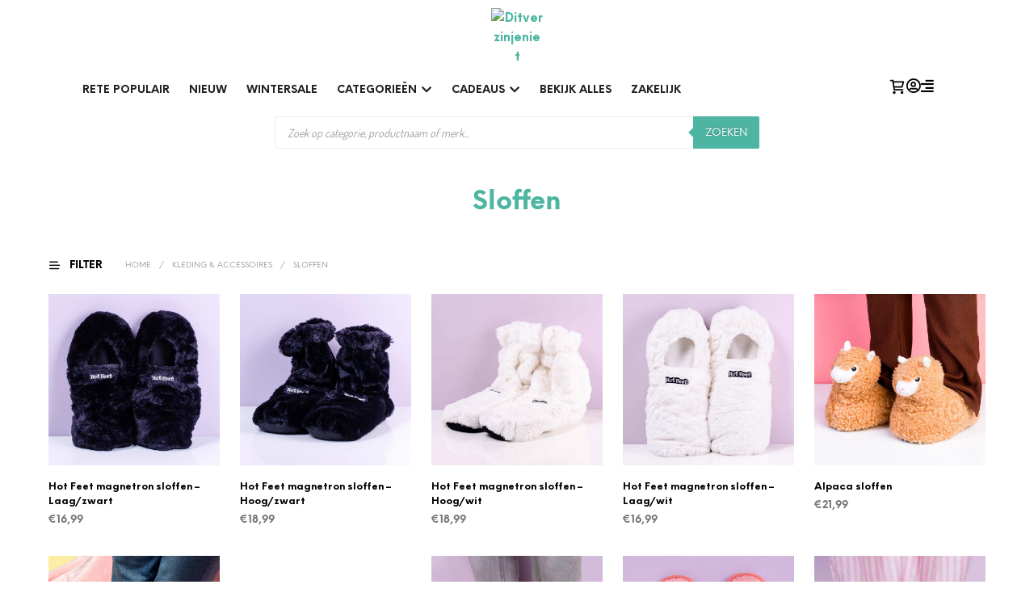

--- FILE ---
content_type: text/html; charset=UTF-8
request_url: https://www.ditverzinjeniet.nl/kleding/sloffen
body_size: 99246
content:
<!DOCTYPE html>

<!--[if IE 9]>
<html class="ie ie9" lang="nl-NL" dir="ltr">
<![endif]-->

<html lang="nl-NL" dir="ltr">

<head><script>(function(w,i,g){w[g]=w[g]||[];if(typeof w[g].push=='function')w[g].push(i)})
(window,'AW-1040851950','google_tags_first_party');</script><script async src="/metrics/"></script>
			<script>
				window.dataLayer = window.dataLayer || [];
				function gtag(){dataLayer.push(arguments);}
				gtag('js', new Date());
				gtag('set', 'developer_id.dY2E1Nz', true);
				
			</script>
			<meta charset="UTF-8"><script>if(navigator.userAgent.match(/MSIE|Internet Explorer/i)||navigator.userAgent.match(/Trident\/7\..*?rv:11/i)){var href=document.location.href;if(!href.match(/[?&]nowprocket/)){if(href.indexOf("?")==-1){if(href.indexOf("#")==-1){document.location.href=href+"?nowprocket=1"}else{document.location.href=href.replace("#","?nowprocket=1#")}}else{if(href.indexOf("#")==-1){document.location.href=href+"&nowprocket=1"}else{document.location.href=href.replace("#","&nowprocket=1#")}}}}</script><script>(()=>{class RocketLazyLoadScripts{constructor(){this.v="2.0.4",this.userEvents=["keydown","keyup","mousedown","mouseup","mousemove","mouseover","mouseout","touchmove","touchstart","touchend","touchcancel","wheel","click","dblclick","input"],this.attributeEvents=["onblur","onclick","oncontextmenu","ondblclick","onfocus","onmousedown","onmouseenter","onmouseleave","onmousemove","onmouseout","onmouseover","onmouseup","onmousewheel","onscroll","onsubmit"]}async t(){this.i(),this.o(),/iP(ad|hone)/.test(navigator.userAgent)&&this.h(),this.u(),this.l(this),this.m(),this.k(this),this.p(this),this._(),await Promise.all([this.R(),this.L()]),this.lastBreath=Date.now(),this.S(this),this.P(),this.D(),this.O(),this.M(),await this.C(this.delayedScripts.normal),await this.C(this.delayedScripts.defer),await this.C(this.delayedScripts.async),await this.T(),await this.F(),await this.j(),await this.A(),window.dispatchEvent(new Event("rocket-allScriptsLoaded")),this.everythingLoaded=!0,this.lastTouchEnd&&await new Promise(t=>setTimeout(t,500-Date.now()+this.lastTouchEnd)),this.I(),this.H(),this.U(),this.W()}i(){this.CSPIssue=sessionStorage.getItem("rocketCSPIssue"),document.addEventListener("securitypolicyviolation",t=>{this.CSPIssue||"script-src-elem"!==t.violatedDirective||"data"!==t.blockedURI||(this.CSPIssue=!0,sessionStorage.setItem("rocketCSPIssue",!0))},{isRocket:!0})}o(){window.addEventListener("pageshow",t=>{this.persisted=t.persisted,this.realWindowLoadedFired=!0},{isRocket:!0}),window.addEventListener("pagehide",()=>{this.onFirstUserAction=null},{isRocket:!0})}h(){let t;function e(e){t=e}window.addEventListener("touchstart",e,{isRocket:!0}),window.addEventListener("touchend",function i(o){o.changedTouches[0]&&t.changedTouches[0]&&Math.abs(o.changedTouches[0].pageX-t.changedTouches[0].pageX)<10&&Math.abs(o.changedTouches[0].pageY-t.changedTouches[0].pageY)<10&&o.timeStamp-t.timeStamp<200&&(window.removeEventListener("touchstart",e,{isRocket:!0}),window.removeEventListener("touchend",i,{isRocket:!0}),"INPUT"===o.target.tagName&&"text"===o.target.type||(o.target.dispatchEvent(new TouchEvent("touchend",{target:o.target,bubbles:!0})),o.target.dispatchEvent(new MouseEvent("mouseover",{target:o.target,bubbles:!0})),o.target.dispatchEvent(new PointerEvent("click",{target:o.target,bubbles:!0,cancelable:!0,detail:1,clientX:o.changedTouches[0].clientX,clientY:o.changedTouches[0].clientY})),event.preventDefault()))},{isRocket:!0})}q(t){this.userActionTriggered||("mousemove"!==t.type||this.firstMousemoveIgnored?"keyup"===t.type||"mouseover"===t.type||"mouseout"===t.type||(this.userActionTriggered=!0,this.onFirstUserAction&&this.onFirstUserAction()):this.firstMousemoveIgnored=!0),"click"===t.type&&t.preventDefault(),t.stopPropagation(),t.stopImmediatePropagation(),"touchstart"===this.lastEvent&&"touchend"===t.type&&(this.lastTouchEnd=Date.now()),"click"===t.type&&(this.lastTouchEnd=0),this.lastEvent=t.type,t.composedPath&&t.composedPath()[0].getRootNode()instanceof ShadowRoot&&(t.rocketTarget=t.composedPath()[0]),this.savedUserEvents.push(t)}u(){this.savedUserEvents=[],this.userEventHandler=this.q.bind(this),this.userEvents.forEach(t=>window.addEventListener(t,this.userEventHandler,{passive:!1,isRocket:!0})),document.addEventListener("visibilitychange",this.userEventHandler,{isRocket:!0})}U(){this.userEvents.forEach(t=>window.removeEventListener(t,this.userEventHandler,{passive:!1,isRocket:!0})),document.removeEventListener("visibilitychange",this.userEventHandler,{isRocket:!0}),this.savedUserEvents.forEach(t=>{(t.rocketTarget||t.target).dispatchEvent(new window[t.constructor.name](t.type,t))})}m(){const t="return false",e=Array.from(this.attributeEvents,t=>"data-rocket-"+t),i="["+this.attributeEvents.join("],[")+"]",o="[data-rocket-"+this.attributeEvents.join("],[data-rocket-")+"]",s=(e,i,o)=>{o&&o!==t&&(e.setAttribute("data-rocket-"+i,o),e["rocket"+i]=new Function("event",o),e.setAttribute(i,t))};new MutationObserver(t=>{for(const n of t)"attributes"===n.type&&(n.attributeName.startsWith("data-rocket-")||this.everythingLoaded?n.attributeName.startsWith("data-rocket-")&&this.everythingLoaded&&this.N(n.target,n.attributeName.substring(12)):s(n.target,n.attributeName,n.target.getAttribute(n.attributeName))),"childList"===n.type&&n.addedNodes.forEach(t=>{if(t.nodeType===Node.ELEMENT_NODE)if(this.everythingLoaded)for(const i of[t,...t.querySelectorAll(o)])for(const t of i.getAttributeNames())e.includes(t)&&this.N(i,t.substring(12));else for(const e of[t,...t.querySelectorAll(i)])for(const t of e.getAttributeNames())this.attributeEvents.includes(t)&&s(e,t,e.getAttribute(t))})}).observe(document,{subtree:!0,childList:!0,attributeFilter:[...this.attributeEvents,...e]})}I(){this.attributeEvents.forEach(t=>{document.querySelectorAll("[data-rocket-"+t+"]").forEach(e=>{this.N(e,t)})})}N(t,e){const i=t.getAttribute("data-rocket-"+e);i&&(t.setAttribute(e,i),t.removeAttribute("data-rocket-"+e))}k(t){Object.defineProperty(HTMLElement.prototype,"onclick",{get(){return this.rocketonclick||null},set(e){this.rocketonclick=e,this.setAttribute(t.everythingLoaded?"onclick":"data-rocket-onclick","this.rocketonclick(event)")}})}S(t){function e(e,i){let o=e[i];e[i]=null,Object.defineProperty(e,i,{get:()=>o,set(s){t.everythingLoaded?o=s:e["rocket"+i]=o=s}})}e(document,"onreadystatechange"),e(window,"onload"),e(window,"onpageshow");try{Object.defineProperty(document,"readyState",{get:()=>t.rocketReadyState,set(e){t.rocketReadyState=e},configurable:!0}),document.readyState="loading"}catch(t){console.log("WPRocket DJE readyState conflict, bypassing")}}l(t){this.originalAddEventListener=EventTarget.prototype.addEventListener,this.originalRemoveEventListener=EventTarget.prototype.removeEventListener,this.savedEventListeners=[],EventTarget.prototype.addEventListener=function(e,i,o){o&&o.isRocket||!t.B(e,this)&&!t.userEvents.includes(e)||t.B(e,this)&&!t.userActionTriggered||e.startsWith("rocket-")||t.everythingLoaded?t.originalAddEventListener.call(this,e,i,o):(t.savedEventListeners.push({target:this,remove:!1,type:e,func:i,options:o}),"mouseenter"!==e&&"mouseleave"!==e||t.originalAddEventListener.call(this,e,t.savedUserEvents.push,o))},EventTarget.prototype.removeEventListener=function(e,i,o){o&&o.isRocket||!t.B(e,this)&&!t.userEvents.includes(e)||t.B(e,this)&&!t.userActionTriggered||e.startsWith("rocket-")||t.everythingLoaded?t.originalRemoveEventListener.call(this,e,i,o):t.savedEventListeners.push({target:this,remove:!0,type:e,func:i,options:o})}}J(t,e){this.savedEventListeners=this.savedEventListeners.filter(i=>{let o=i.type,s=i.target||window;return e!==o||t!==s||(this.B(o,s)&&(i.type="rocket-"+o),this.$(i),!1)})}H(){EventTarget.prototype.addEventListener=this.originalAddEventListener,EventTarget.prototype.removeEventListener=this.originalRemoveEventListener,this.savedEventListeners.forEach(t=>this.$(t))}$(t){t.remove?this.originalRemoveEventListener.call(t.target,t.type,t.func,t.options):this.originalAddEventListener.call(t.target,t.type,t.func,t.options)}p(t){let e;function i(e){return t.everythingLoaded?e:e.split(" ").map(t=>"load"===t||t.startsWith("load.")?"rocket-jquery-load":t).join(" ")}function o(o){function s(e){const s=o.fn[e];o.fn[e]=o.fn.init.prototype[e]=function(){return this[0]===window&&t.userActionTriggered&&("string"==typeof arguments[0]||arguments[0]instanceof String?arguments[0]=i(arguments[0]):"object"==typeof arguments[0]&&Object.keys(arguments[0]).forEach(t=>{const e=arguments[0][t];delete arguments[0][t],arguments[0][i(t)]=e})),s.apply(this,arguments),this}}if(o&&o.fn&&!t.allJQueries.includes(o)){const e={DOMContentLoaded:[],"rocket-DOMContentLoaded":[]};for(const t in e)document.addEventListener(t,()=>{e[t].forEach(t=>t())},{isRocket:!0});o.fn.ready=o.fn.init.prototype.ready=function(i){function s(){parseInt(o.fn.jquery)>2?setTimeout(()=>i.bind(document)(o)):i.bind(document)(o)}return"function"==typeof i&&(t.realDomReadyFired?!t.userActionTriggered||t.fauxDomReadyFired?s():e["rocket-DOMContentLoaded"].push(s):e.DOMContentLoaded.push(s)),o([])},s("on"),s("one"),s("off"),t.allJQueries.push(o)}e=o}t.allJQueries=[],o(window.jQuery),Object.defineProperty(window,"jQuery",{get:()=>e,set(t){o(t)}})}P(){const t=new Map;document.write=document.writeln=function(e){const i=document.currentScript,o=document.createRange(),s=i.parentElement;let n=t.get(i);void 0===n&&(n=i.nextSibling,t.set(i,n));const c=document.createDocumentFragment();o.setStart(c,0),c.appendChild(o.createContextualFragment(e)),s.insertBefore(c,n)}}async R(){return new Promise(t=>{this.userActionTriggered?t():this.onFirstUserAction=t})}async L(){return new Promise(t=>{document.addEventListener("DOMContentLoaded",()=>{this.realDomReadyFired=!0,t()},{isRocket:!0})})}async j(){return this.realWindowLoadedFired?Promise.resolve():new Promise(t=>{window.addEventListener("load",t,{isRocket:!0})})}M(){this.pendingScripts=[];this.scriptsMutationObserver=new MutationObserver(t=>{for(const e of t)e.addedNodes.forEach(t=>{"SCRIPT"!==t.tagName||t.noModule||t.isWPRocket||this.pendingScripts.push({script:t,promise:new Promise(e=>{const i=()=>{const i=this.pendingScripts.findIndex(e=>e.script===t);i>=0&&this.pendingScripts.splice(i,1),e()};t.addEventListener("load",i,{isRocket:!0}),t.addEventListener("error",i,{isRocket:!0}),setTimeout(i,1e3)})})})}),this.scriptsMutationObserver.observe(document,{childList:!0,subtree:!0})}async F(){await this.X(),this.pendingScripts.length?(await this.pendingScripts[0].promise,await this.F()):this.scriptsMutationObserver.disconnect()}D(){this.delayedScripts={normal:[],async:[],defer:[]},document.querySelectorAll("script[type$=rocketlazyloadscript]").forEach(t=>{t.hasAttribute("data-rocket-src")?t.hasAttribute("async")&&!1!==t.async?this.delayedScripts.async.push(t):t.hasAttribute("defer")&&!1!==t.defer||"module"===t.getAttribute("data-rocket-type")?this.delayedScripts.defer.push(t):this.delayedScripts.normal.push(t):this.delayedScripts.normal.push(t)})}async _(){await this.L();let t=[];document.querySelectorAll("script[type$=rocketlazyloadscript][data-rocket-src]").forEach(e=>{let i=e.getAttribute("data-rocket-src");if(i&&!i.startsWith("data:")){i.startsWith("//")&&(i=location.protocol+i);try{const o=new URL(i).origin;o!==location.origin&&t.push({src:o,crossOrigin:e.crossOrigin||"module"===e.getAttribute("data-rocket-type")})}catch(t){}}}),t=[...new Map(t.map(t=>[JSON.stringify(t),t])).values()],this.Y(t,"preconnect")}async G(t){if(await this.K(),!0!==t.noModule||!("noModule"in HTMLScriptElement.prototype))return new Promise(e=>{let i;function o(){(i||t).setAttribute("data-rocket-status","executed"),e()}try{if(navigator.userAgent.includes("Firefox/")||""===navigator.vendor||this.CSPIssue)i=document.createElement("script"),[...t.attributes].forEach(t=>{let e=t.nodeName;"type"!==e&&("data-rocket-type"===e&&(e="type"),"data-rocket-src"===e&&(e="src"),i.setAttribute(e,t.nodeValue))}),t.text&&(i.text=t.text),t.nonce&&(i.nonce=t.nonce),i.hasAttribute("src")?(i.addEventListener("load",o,{isRocket:!0}),i.addEventListener("error",()=>{i.setAttribute("data-rocket-status","failed-network"),e()},{isRocket:!0}),setTimeout(()=>{i.isConnected||e()},1)):(i.text=t.text,o()),i.isWPRocket=!0,t.parentNode.replaceChild(i,t);else{const i=t.getAttribute("data-rocket-type"),s=t.getAttribute("data-rocket-src");i?(t.type=i,t.removeAttribute("data-rocket-type")):t.removeAttribute("type"),t.addEventListener("load",o,{isRocket:!0}),t.addEventListener("error",i=>{this.CSPIssue&&i.target.src.startsWith("data:")?(console.log("WPRocket: CSP fallback activated"),t.removeAttribute("src"),this.G(t).then(e)):(t.setAttribute("data-rocket-status","failed-network"),e())},{isRocket:!0}),s?(t.fetchPriority="high",t.removeAttribute("data-rocket-src"),t.src=s):t.src="data:text/javascript;base64,"+window.btoa(unescape(encodeURIComponent(t.text)))}}catch(i){t.setAttribute("data-rocket-status","failed-transform"),e()}});t.setAttribute("data-rocket-status","skipped")}async C(t){const e=t.shift();return e?(e.isConnected&&await this.G(e),this.C(t)):Promise.resolve()}O(){this.Y([...this.delayedScripts.normal,...this.delayedScripts.defer,...this.delayedScripts.async],"preload")}Y(t,e){this.trash=this.trash||[];let i=!0;var o=document.createDocumentFragment();t.forEach(t=>{const s=t.getAttribute&&t.getAttribute("data-rocket-src")||t.src;if(s&&!s.startsWith("data:")){const n=document.createElement("link");n.href=s,n.rel=e,"preconnect"!==e&&(n.as="script",n.fetchPriority=i?"high":"low"),t.getAttribute&&"module"===t.getAttribute("data-rocket-type")&&(n.crossOrigin=!0),t.crossOrigin&&(n.crossOrigin=t.crossOrigin),t.integrity&&(n.integrity=t.integrity),t.nonce&&(n.nonce=t.nonce),o.appendChild(n),this.trash.push(n),i=!1}}),document.head.appendChild(o)}W(){this.trash.forEach(t=>t.remove())}async T(){try{document.readyState="interactive"}catch(t){}this.fauxDomReadyFired=!0;try{await this.K(),this.J(document,"readystatechange"),document.dispatchEvent(new Event("rocket-readystatechange")),await this.K(),document.rocketonreadystatechange&&document.rocketonreadystatechange(),await this.K(),this.J(document,"DOMContentLoaded"),document.dispatchEvent(new Event("rocket-DOMContentLoaded")),await this.K(),this.J(window,"DOMContentLoaded"),window.dispatchEvent(new Event("rocket-DOMContentLoaded"))}catch(t){console.error(t)}}async A(){try{document.readyState="complete"}catch(t){}try{await this.K(),this.J(document,"readystatechange"),document.dispatchEvent(new Event("rocket-readystatechange")),await this.K(),document.rocketonreadystatechange&&document.rocketonreadystatechange(),await this.K(),this.J(window,"load"),window.dispatchEvent(new Event("rocket-load")),await this.K(),window.rocketonload&&window.rocketonload(),await this.K(),this.allJQueries.forEach(t=>t(window).trigger("rocket-jquery-load")),await this.K(),this.J(window,"pageshow");const t=new Event("rocket-pageshow");t.persisted=this.persisted,window.dispatchEvent(t),await this.K(),window.rocketonpageshow&&window.rocketonpageshow({persisted:this.persisted})}catch(t){console.error(t)}}async K(){Date.now()-this.lastBreath>45&&(await this.X(),this.lastBreath=Date.now())}async X(){return document.hidden?new Promise(t=>setTimeout(t)):new Promise(t=>requestAnimationFrame(t))}B(t,e){return e===document&&"readystatechange"===t||(e===document&&"DOMContentLoaded"===t||(e===window&&"DOMContentLoaded"===t||(e===window&&"load"===t||e===window&&"pageshow"===t)))}static run(){(new RocketLazyLoadScripts).t()}}RocketLazyLoadScripts.run()})();</script>
    
    <meta name="viewport" content="width=device-width, initial-scale=1.0">

    <link rel="profile" href="https://gmpg.org/xfn/11">
    <link rel="pingback" href="https://www.ditverzinjeniet.nl/xmlrpc.php">

	
    <meta name='robots' content='index, follow, max-image-preview:large, max-snippet:-1, max-video-preview:-1' />

<!-- Google Tag Manager for WordPress by gtm4wp.com -->
<script data-cfasync="false" data-pagespeed-no-defer>
	var gtm4wp_datalayer_name = "dataLayer";
	var dataLayer = dataLayer || [];
	const gtm4wp_use_sku_instead = 1;
	const gtm4wp_currency = 'EUR';
	const gtm4wp_product_per_impression = 0;
	const gtm4wp_clear_ecommerce = false;
	const gtm4wp_datalayer_max_timeout = 2000;
</script>
<!-- End Google Tag Manager for WordPress by gtm4wp.com -->
	<!-- This site is optimized with the Yoast SEO Premium plugin v26.4 (Yoast SEO v26.4) - https://yoast.com/wordpress/plugins/seo/ -->
	<title>Sloffen - Ditverzinjeniet</title>
<link crossorigin data-rocket-preload as="font" href="https://www.ditverzinjeniet.nl/wp-content/mu-plugins/woosa-assets/fonts/dosis-v33-latin-regular.woff2" rel="preload">
<link crossorigin data-rocket-preload as="font" href="https://www.ditverzinjeniet.nl/wp-content/uploads/2025/11/NeueEinstellung-Bold.woff2" rel="preload">
<link crossorigin data-rocket-preload as="font" href="https://www.ditverzinjeniet.nl/wp-content/themes/shopkeeper/inc/fonts/theme/NeueEinstellung-Regular.woff2" rel="preload">
<link crossorigin data-rocket-preload as="font" href="https://www.ditverzinjeniet.nl/wp-content/plugins/elementor/assets/lib/font-awesome/webfonts/fa-solid-900.woff2" rel="preload"><link rel="preload" data-rocket-preload as="image" href="https://www.ditverzinjeniet.nl/wp-content/uploads/2023/11/731821-MikaMax-Hot-Feet-Deluxe-1-1-350x350.jpg.webp" imagesrcset="https://www.ditverzinjeniet.nl/wp-content/uploads/2023/11/731821-MikaMax-Hot-Feet-Deluxe-1-1-350x350.jpg.webp 350w,https://www.ditverzinjeniet.nl/wp-content/uploads/2023/11/731821-MikaMax-Hot-Feet-Deluxe-1-1-100x100.jpg.webp 100w,https://www.ditverzinjeniet.nl/wp-content/uploads/2023/11/731821-MikaMax-Hot-Feet-Deluxe-1-1-920x920.jpg.webp 920w,https://www.ditverzinjeniet.nl/wp-content/uploads/2023/11/731821-MikaMax-Hot-Feet-Deluxe-1-1-64x64.jpg.webp 64w,https://www.ditverzinjeniet.nl/wp-content/uploads/2023/11/731821-MikaMax-Hot-Feet-Deluxe-1-1-300x300.jpg.webp 300w,https://www.ditverzinjeniet.nl/wp-content/uploads/2023/11/731821-MikaMax-Hot-Feet-Deluxe-1-1-1024x1024.jpg.webp 1024w,https://www.ditverzinjeniet.nl/wp-content/uploads/2023/11/731821-MikaMax-Hot-Feet-Deluxe-1-1-150x150.jpg.webp 150w,https://www.ditverzinjeniet.nl/wp-content/uploads/2023/11/731821-MikaMax-Hot-Feet-Deluxe-1-1-768x768.jpg.webp 768w,https://www.ditverzinjeniet.nl/wp-content/uploads/2023/11/731821-MikaMax-Hot-Feet-Deluxe-1-1-50x50.jpg.webp 50w,https://www.ditverzinjeniet.nl/wp-content/uploads/2023/11/731821-MikaMax-Hot-Feet-Deluxe-1-1.jpg.webp 1500w" imagesizes="(max-width: 350px) 100vw, 350px" fetchpriority="high">
	<meta name="description" content="Wil jij grappige sloffen kopen? ★ Op Ditverzinjeniet.nl geldt ✓ Voor 22:45 besteld, morgen in huis ✓ Betaal achteraf." />
	<link rel="canonical" href="https://www.ditverzinjeniet.nl/kleding/sloffen" />
	<meta property="og:locale" content="nl_NL" />
	<meta property="og:type" content="article" />
	<meta property="og:title" content="Sloffen Archieven" />
	<meta property="og:url" content="https://www.ditverzinjeniet.nl/kleding/sloffen" />
	<meta property="og:site_name" content="Ditverzinjeniet" />
	<meta name="twitter:card" content="summary_large_image" />
	<script type="application/ld+json" class="yoast-schema-graph">{"@context":"https://schema.org","@graph":[{"@type":"CollectionPage","@id":"https://www.ditverzinjeniet.nl/kleding/sloffen","url":"https://www.ditverzinjeniet.nl/kleding/sloffen","name":"Sloffen - Ditverzinjeniet","isPartOf":{"@id":"https://www.ditverzinjeniet.be/#website"},"primaryImageOfPage":{"@id":"https://www.ditverzinjeniet.nl/kleding/sloffen#primaryimage"},"image":{"@id":"https://www.ditverzinjeniet.nl/kleding/sloffen#primaryimage"},"thumbnailUrl":"https://www.ditverzinjeniet.nl/wp-content/uploads/2026/01/731821-MikaMax-Hot-Feet-Deluxe-1-1.jpg","description":"Wil jij grappige sloffen kopen? ★ Op Ditverzinjeniet.nl geldt ✓ Voor 22:45 besteld, morgen in huis ✓ Betaal achteraf.","breadcrumb":{"@id":"https://www.ditverzinjeniet.nl/kleding/sloffen#breadcrumb"},"inLanguage":"nl-NL"},{"@type":"ImageObject","inLanguage":"nl-NL","@id":"https://www.ditverzinjeniet.nl/kleding/sloffen#primaryimage","url":"https://www.ditverzinjeniet.nl/wp-content/uploads/2026/01/731821-MikaMax-Hot-Feet-Deluxe-1-1.jpg","contentUrl":"https://www.ditverzinjeniet.nl/wp-content/uploads/2026/01/731821-MikaMax-Hot-Feet-Deluxe-1-1.jpg","width":1500,"height":1500},{"@type":"BreadcrumbList","@id":"https://www.ditverzinjeniet.nl/kleding/sloffen#breadcrumb","itemListElement":[{"@type":"ListItem","position":1,"name":"Home","item":"https://www.ditverzinjeniet.nl/"},{"@type":"ListItem","position":2,"name":"Kleding &amp; accessoires","item":"https://www.ditverzinjeniet.nl/kleding"},{"@type":"ListItem","position":3,"name":"Sloffen"}]},{"@type":"WebSite","@id":"https://www.ditverzinjeniet.be/#website","url":"https://www.ditverzinjeniet.be/","name":"Ditverzinjeniet","description":"Geniale cadeaus sinds 2008!","publisher":{"@id":"https://www.ditverzinjeniet.be/#organization"},"potentialAction":[{"@type":"SearchAction","target":{"@type":"EntryPoint","urlTemplate":"https://www.ditverzinjeniet.be/?s={search_term_string}"},"query-input":{"@type":"PropertyValueSpecification","valueRequired":true,"valueName":"search_term_string"}}],"inLanguage":"nl-NL"},{"@type":"Organization","@id":"https://www.ditverzinjeniet.be/#organization","name":"Ditverzinjeniet","url":"https://www.ditverzinjeniet.be/","logo":{"@type":"ImageObject","inLanguage":"nl-NL","@id":"https://www.ditverzinjeniet.be/#/schema/logo/image/","url":"","contentUrl":"","caption":"Ditverzinjeniet"},"image":{"@id":"https://www.ditverzinjeniet.be/#/schema/logo/image/"},"sameAs":["https://www.facebook.com/ditverzinjeniet/","https://www.instagram.com/ditverzinjeniet.nl/","https://www.pinterest.com/ditverzinjeniet/","https://www.youtube.com/ditverzinjeniet"]}]}</script>
	<!-- / Yoast SEO Premium plugin. -->


<script type="rocketlazyloadscript" data-rocket-type='application/javascript'  id='pys-version-script'>console.log('PixelYourSite Free version 11.1.5.1');</script>
<link rel='dns-prefetch' href='//cdn.trustindex.io' />
<link rel='dns-prefetch' href='//widgetlogic.org' />
<link rel='dns-prefetch' href='//www.googletagmanager.com' />

<link rel="alternate" type="application/rss+xml" title="Ditverzinjeniet &raquo; feed" href="https://www.ditverzinjeniet.nl/feed" />
<link rel="alternate" type="application/rss+xml" title="Ditverzinjeniet &raquo; reacties feed" href="https://www.ditverzinjeniet.nl/comments/feed" />
<link rel="alternate" type="application/rss+xml" title="Ditverzinjeniet &raquo; Sloffen Categorie feed" href="https://www.ditverzinjeniet.nl/kleding/sloffen/feed" />
<style id='wp-img-auto-sizes-contain-inline-css' type='text/css'>
img:is([sizes=auto i],[sizes^="auto," i]){contain-intrinsic-size:3000px 1500px}
/*# sourceURL=wp-img-auto-sizes-contain-inline-css */
</style>
<link data-minify="1" rel='stylesheet' id='cfw-blocks-styles-css' href='https://www.ditverzinjeniet.nl/wp-content/cache/min/1/wp-content/plugins/checkout-for-woocommerce/build/css/blocks-styles.css?ver=1769761910' type='text/css' media='all' />
<link data-minify="1" rel='stylesheet' id='font-awesome-css' href='https://www.ditverzinjeniet.nl/wp-content/cache/min/1/wp-content/plugins/woocommerce-advanced-products-labels/berocket/assets/css/font-awesome.min.css?ver=1769761910' type='text/css' media='all' />
<link data-minify="1" rel='stylesheet' id='berocket_products_label_style-css' href='https://www.ditverzinjeniet.nl/wp-content/cache/min/1/wp-content/plugins/woocommerce-advanced-products-labels/css/frontend.css?ver=1769761910' type='text/css' media='all' />
<style id='berocket_products_label_style-inline-css' type='text/css'>

            @media (min-width: 1025px) {
                .berocket_hide_on_device_desktop:not(.berocket_alabel_id_demo) {display:none!important;}
            }
            @media (min-width: 768px) and (max-width: 1024px) {
                .berocket_hide_on_device_tablet:not(.berocket_alabel_id_demo) {display:none!important;}
            }
            @media (max-width: 767px) {
                .berocket_hide_on_device_mobile:not(.berocket_alabel_id_demo) {display:none!important;}
            }
            

        .berocket_better_labels:before,
        .berocket_better_labels:after {
            clear: both;
            content: " ";
            display: block;
        }
        .berocket_better_labels.berocket_better_labels_image {
            position: absolute!important;
            top: 0px!important;
            
            left: 0px!important;
            right: 0px!important;
            pointer-events: none;
        }
        .berocket_better_labels.berocket_better_labels_image * {
            pointer-events: none;
        }
        .berocket_better_labels.berocket_better_labels_image img,
        .berocket_better_labels.berocket_better_labels_image .fa,
        .berocket_better_labels.berocket_better_labels_image .berocket_color_label,
        .berocket_better_labels.berocket_better_labels_image .berocket_image_background,
        .berocket_better_labels .berocket_better_labels_line .br_alabel,
        .berocket_better_labels .berocket_better_labels_line .br_alabel span {
            pointer-events: all;
        }
        .berocket_better_labels .berocket_color_label,
        .br_alabel .berocket_color_label {
            width: 100%;
            height: 100%;
            display: block;
        }
        .berocket_better_labels .berocket_better_labels_position_left {
            text-align:left;
            float: left;
            clear: left;
        }
        .berocket_better_labels .berocket_better_labels_position_center {
            text-align:center;
        }
        .berocket_better_labels .berocket_better_labels_position_right {
            text-align:right;
            float: right;
            clear: right;
        }
        .berocket_better_labels.berocket_better_labels_label {
            clear: both
        }
        .berocket_better_labels .berocket_better_labels_line {
            line-height: 1px;
        }
        .berocket_better_labels.berocket_better_labels_label .berocket_better_labels_line {
            clear: none;
        }
        .berocket_better_labels .berocket_better_labels_position_left .berocket_better_labels_line {
            clear: left;
        }
        .berocket_better_labels .berocket_better_labels_position_right .berocket_better_labels_line {
            clear: right;
        }
        .berocket_better_labels .berocket_better_labels_line .br_alabel {
            display: inline-block;
            position: relative;
            top: 0!important;
            left: 0!important;
            right: 0!important;
            line-height: 1px;
        }.berocket_better_labels .berocket_better_labels_position {
                display: flex;
                flex-direction: column;
            }
            .berocket_better_labels .berocket_better_labels_position.berocket_better_labels_position_left {
                align-items: start;
            }
            .berocket_better_labels .berocket_better_labels_position.berocket_better_labels_position_right {
                align-items: end;
            }
            .rtl .berocket_better_labels .berocket_better_labels_position.berocket_better_labels_position_left {
                align-items: end;
            }
            .rtl .berocket_better_labels .berocket_better_labels_position.berocket_better_labels_position_right {
                align-items: start;
            }
            .berocket_better_labels .berocket_better_labels_position.berocket_better_labels_position_center {
                align-items: center;
            }
            .berocket_better_labels .berocket_better_labels_position .berocket_better_labels_inline {
                display: flex;
                align-items: start;
            }
/*# sourceURL=berocket_products_label_style-inline-css */
</style>
<link data-minify="1" rel='stylesheet' id='nc-fonts-css' href='https://www.ditverzinjeniet.nl/wp-content/cache/min/1/wp-content/mu-plugins/woosa-assets/css/fonts.css?ver=1769761910' type='text/css' media='all' />
<style id='wp-emoji-styles-inline-css' type='text/css'>

	img.wp-smiley, img.emoji {
		display: inline !important;
		border: none !important;
		box-shadow: none !important;
		height: 1em !important;
		width: 1em !important;
		margin: 0 0.07em !important;
		vertical-align: -0.1em !important;
		background: none !important;
		padding: 0 !important;
	}
/*# sourceURL=wp-emoji-styles-inline-css */
</style>
<link data-minify="1" rel='stylesheet' id='wp-block-library-css' href='https://www.ditverzinjeniet.nl/wp-content/cache/min/1/wp-includes/css/dist/block-library/style.css?ver=1769761910' type='text/css' media='all' />
<style id='wp-block-library-theme-inline-css' type='text/css'>
.wp-block-audio :where(figcaption){
  color:#555;
  font-size:13px;
  text-align:center;
}
.is-dark-theme .wp-block-audio :where(figcaption){
  color:#ffffffa6;
}

.wp-block-audio{
  margin:0 0 1em;
}

.wp-block-code{
  border:1px solid #ccc;
  border-radius:4px;
  font-family:Menlo,Consolas,monaco,monospace;
  padding:.8em 1em;
}

.wp-block-embed :where(figcaption){
  color:#555;
  font-size:13px;
  text-align:center;
}
.is-dark-theme .wp-block-embed :where(figcaption){
  color:#ffffffa6;
}

.wp-block-embed{
  margin:0 0 1em;
}

.blocks-gallery-caption{
  color:#555;
  font-size:13px;
  text-align:center;
}
.is-dark-theme .blocks-gallery-caption{
  color:#ffffffa6;
}

:root :where(.wp-block-image figcaption){
  color:#555;
  font-size:13px;
  text-align:center;
}
.is-dark-theme :root :where(.wp-block-image figcaption){
  color:#ffffffa6;
}

.wp-block-image{
  margin:0 0 1em;
}

.wp-block-pullquote{
  border-bottom:4px solid;
  border-top:4px solid;
  color:currentColor;
  margin-bottom:1.75em;
}
.wp-block-pullquote :where(cite),.wp-block-pullquote :where(footer),.wp-block-pullquote__citation{
  color:currentColor;
  font-size:.8125em;
  font-style:normal;
  text-transform:uppercase;
}

.wp-block-quote{
  border-left:.25em solid;
  margin:0 0 1.75em;
  padding-left:1em;
}
.wp-block-quote cite,.wp-block-quote footer{
  color:currentColor;
  font-size:.8125em;
  font-style:normal;
  position:relative;
}
.wp-block-quote:where(.has-text-align-right){
  border-left:none;
  border-right:.25em solid;
  padding-left:0;
  padding-right:1em;
}
.wp-block-quote:where(.has-text-align-center){
  border:none;
  padding-left:0;
}
.wp-block-quote.is-large,.wp-block-quote.is-style-large,.wp-block-quote:where(.is-style-plain){
  border:none;
}

.wp-block-search .wp-block-search__label{
  font-weight:700;
}

.wp-block-search__button{
  border:1px solid #ccc;
  padding:.375em .625em;
}

:where(.wp-block-group.has-background){
  padding:1.25em 2.375em;
}

.wp-block-separator.has-css-opacity{
  opacity:.4;
}

.wp-block-separator{
  border:none;
  border-bottom:2px solid;
  margin-left:auto;
  margin-right:auto;
}
.wp-block-separator.has-alpha-channel-opacity{
  opacity:1;
}
.wp-block-separator:not(.is-style-wide):not(.is-style-dots){
  width:100px;
}
.wp-block-separator.has-background:not(.is-style-dots){
  border-bottom:none;
  height:1px;
}
.wp-block-separator.has-background:not(.is-style-wide):not(.is-style-dots){
  height:2px;
}

.wp-block-table{
  margin:0 0 1em;
}
.wp-block-table td,.wp-block-table th{
  word-break:normal;
}
.wp-block-table :where(figcaption){
  color:#555;
  font-size:13px;
  text-align:center;
}
.is-dark-theme .wp-block-table :where(figcaption){
  color:#ffffffa6;
}

.wp-block-video :where(figcaption){
  color:#555;
  font-size:13px;
  text-align:center;
}
.is-dark-theme .wp-block-video :where(figcaption){
  color:#ffffffa6;
}

.wp-block-video{
  margin:0 0 1em;
}

:root :where(.wp-block-template-part.has-background){
  margin-bottom:0;
  margin-top:0;
  padding:1.25em 2.375em;
}
/*# sourceURL=/wp-includes/css/dist/block-library/theme.css */
</style>
<style id='classic-theme-styles-inline-css' type='text/css'>
/**
 * These rules are needed for backwards compatibility.
 * They should match the button element rules in the base theme.json file.
 */
.wp-block-button__link {
	color: #ffffff;
	background-color: #32373c;
	border-radius: 9999px; /* 100% causes an oval, but any explicit but really high value retains the pill shape. */

	/* This needs a low specificity so it won't override the rules from the button element if defined in theme.json. */
	box-shadow: none;
	text-decoration: none;

	/* The extra 2px are added to size solids the same as the outline versions.*/
	padding: calc(0.667em + 2px) calc(1.333em + 2px);

	font-size: 1.125em;
}

.wp-block-file__button {
	background: #32373c;
	color: #ffffff;
	text-decoration: none;
}

/*# sourceURL=/wp-includes/css/classic-themes.css */
</style>
<style id='getwooplugins-attribute-filter-style-inline-css' type='text/css'>
/*!
 * Variation Swatches for WooCommerce - PRO
 *
 * Author: Emran Ahmed ( emran.bd.08@gmail.com )
 * Date: 11/11/2025, 05:36:05 pm
 * Released under the GPLv3 license.
 */
.storepress-search-list-wrapper{display:flex;flex-direction:column;gap:1px}.storepress-components-search-control{margin-bottom:0!important;position:relative}.storepress-components-search-control input[type=search].storepress-components-search-control__input{border:1px solid #949494;border-radius:2px;box-shadow:0 0 0 transparent;font-family:-apple-system,BlinkMacSystemFont,Segoe UI,Roboto,Oxygen-Sans,Ubuntu,Cantarell,Helvetica Neue,sans-serif;padding:6px 8px;transition:box-shadow .1s linear}@media(prefers-reduced-motion:reduce){.storepress-components-search-control input[type=search].storepress-components-search-control__input{transition-delay:0s;transition-duration:0s}}.storepress-components-search-control input[type=search].storepress-components-search-control__input{line-height:normal}@media(min-width:600px){.storepress-components-search-control input[type=search].storepress-components-search-control__input{font-size:13px;line-height:normal}}.storepress-components-search-control input[type=search].storepress-components-search-control__input:focus{border-color:var(--wp-admin-theme-color);box-shadow:0 0 0 .5px var(--wp-admin-theme-color);outline:2px solid transparent}.storepress-components-search-control input[type=search].storepress-components-search-control__input::-webkit-input-placeholder{color:rgba(30,30,30,.62)}.storepress-components-search-control input[type=search].storepress-components-search-control__input::-moz-placeholder{color:rgba(30,30,30,.62);opacity:1}.storepress-components-search-control input[type=search].storepress-components-search-control__input:-ms-input-placeholder{color:rgba(30,30,30,.62)}.storepress-components-search-control input[type=search].storepress-components-search-control__input{background:#f0f0f0;border:none;display:block;font-size:16px;height:48px;margin-left:0;margin-right:0;padding:16px 48px 16px 16px;width:100%}@media(min-width:600px){.storepress-components-search-control input[type=search].storepress-components-search-control__input{font-size:13px}}.storepress-components-search-control input[type=search].storepress-components-search-control__input:focus{background:#fff;box-shadow:inset 0 0 0 var(--wp-admin-border-width-focus) var(--wp-components-color-accent,var(--wp-admin-theme-color,#3858e9))}.storepress-components-search-control input[type=search].storepress-components-search-control__input::-moz-placeholder{color:#757575}.storepress-components-search-control input[type=search].storepress-components-search-control__input::placeholder{color:#757575}.storepress-components-search-control input[type=search].storepress-components-search-control__input::-webkit-search-cancel-button,.storepress-components-search-control input[type=search].storepress-components-search-control__input::-webkit-search-decoration,.storepress-components-search-control input[type=search].storepress-components-search-control__input::-webkit-search-results-button,.storepress-components-search-control input[type=search].storepress-components-search-control__input::-webkit-search-results-decoration{-webkit-appearance:none}.storepress-components-search-control__icon{align-items:center;bottom:0;display:flex;justify-content:center;position:absolute;right:12px;top:0;width:24px}.storepress-components-search-control__icon>svg{margin:8px 0}.storepress-components-search-control__input-wrapper{position:relative}.storepress-search-list-search-result-wrapper{border:1px solid #f0f0f0}.storepress-search-list-search-result-wrapper li,.storepress-search-list-search-result-wrapper ul{list-style:none;margin:0;padding:0}.storepress-search-list-search-result-wrapper ul{border:1px solid #f0f0f0;max-height:40vh;overflow:auto}.storepress-search-list-search-result-wrapper li{align-items:center;border-bottom:1px solid #f0f0f0;color:#2f2f2f;display:flex;font-family:-apple-system,BlinkMacSystemFont,Segoe UI,Roboto,Oxygen-Sans,Ubuntu,Cantarell,Helvetica Neue,sans-serif;font-size:13px;gap:5px;padding:8px}.storepress-search-list-search-result-wrapper li.selected,.storepress-search-list-search-result-wrapper li:hover{background-color:#f0f0f0}.storepress-search-list-search-result-wrapper li:last-child{border-bottom:none}.storepress-search-list-search-result-wrapper li input{height:20px;margin:0;padding:0;width:20px}.storepress-search-list-search-result-wrapper li input[type=radio]{-webkit-appearance:auto;box-shadow:none}.storepress-search-list-search-result-wrapper li input[type=radio]:before{display:none}.storepress-search-list-search-result-wrapper li .storepress-search-list-search-result-item{background-color:#fff}.storepress-search-list-search-result-wrapper li .storepress-search-list-search-result-item__label{cursor:pointer}.storepress-search-list-search-result-wrapper li .storepress-search-list-search-result-item__title{box-sizing:content-box;height:20px;padding:4px}.storepress-search-list-search-result-wrapper li .storepress-search-list-search-result-item__meta{background-color:#ddd;border-radius:5px;padding:4px}
.wp-block-getwooplugins-attribute-filter .filter-items{display:flex;flex-direction:column;float:none!important;gap:10px;margin:0;padding:0}.wp-block-getwooplugins-attribute-filter .filter-items li{list-style:none}.wp-block-getwooplugins-attribute-filter .filter-items.enabled-filter-display-limit-mode .filter-item:not(.selected):nth-child(n+10){display:none!important}.wp-block-getwooplugins-attribute-filter .filter-items.enabled-filter-display-limit-mode .filter-item-more{align-self:flex-end;display:flex}.wp-block-getwooplugins-attribute-filter.is-style-button .filter-items.enabled-filter-display-limit-mode .filter-item-more{align-items:center;align-self:auto}.wp-block-getwooplugins-attribute-filter .filter-item-more{display:none}.wp-block-getwooplugins-attribute-filter .filter-item{align-items:center;display:flex;flex-direction:row;gap:10px;justify-content:space-between}.wp-block-getwooplugins-attribute-filter .filter-item .item{border:2px solid #fff;box-shadow:var(--wvs-item-box-shadow,0 0 0 1px #a8a8a8);box-sizing:border-box;display:block;height:100%;transition:box-shadow .2s ease;width:100%}.wp-block-getwooplugins-attribute-filter .filter-item .item:hover{box-shadow:var(--wvs-hover-item-box-shadow,0 0 0 3px #ddd)}.wp-block-getwooplugins-attribute-filter .filter-item .text{display:inline-block;font-size:.875em}.wp-block-getwooplugins-attribute-filter .filter-item.style-squared .count,.wp-block-getwooplugins-attribute-filter .filter-item.style-squared .item{border-radius:3px}.wp-block-getwooplugins-attribute-filter .filter-item.style-rounded .item{border-radius:100%}.wp-block-getwooplugins-attribute-filter .filter-item.style-rounded .count{border-radius:12px}.wp-block-getwooplugins-attribute-filter .filter-item-wrapper{align-items:center;display:flex;gap:10px}.wp-block-getwooplugins-attribute-filter .filter-item-contents{display:flex;height:var(--wvs-archive-product-item-height,30px);justify-content:center;position:relative;width:var(--wvs-archive-product-item-width,30px)}.wp-block-getwooplugins-attribute-filter .filter-item .count{border:1px solid rgba(0,0,0,.102);color:#000;font-size:12px;line-height:10px;min-width:10px;padding:5px;text-align:center}.wp-block-getwooplugins-attribute-filter .filter-item-inner{width:100%}.wp-block-getwooplugins-attribute-filter .filter-item.selected{order:-1}.wp-block-getwooplugins-attribute-filter .filter-item.selected .item{box-shadow:var(--wvs-selected-item-box-shadow,0 0 0 2px #000)}.wp-block-getwooplugins-attribute-filter .filter-item.selected .filter-item-inner:before{background-image:var(--wvs-tick);background-position:50%;background-repeat:no-repeat;background-size:60%;content:" ";display:block;height:100%;position:absolute;width:100%}.wp-block-getwooplugins-attribute-filter .filter-item.selected .count{background:#000;border:1px solid #000;color:#fff}.wp-block-getwooplugins-attribute-filter.is-style-button .filter-items{flex-direction:row;flex-wrap:wrap}.wp-block-getwooplugins-attribute-filter.is-style-button .filter-item{border:1px solid rgba(0,0,0,.102);border-radius:3px;margin:0;padding:5px 8px 5px 5px}.wp-block-getwooplugins-attribute-filter.is-style-button .filter-item.style-rounded{border-radius:40px}.wp-block-getwooplugins-attribute-filter.is-style-button .filter-item.selected{border:1px solid #000}

/*# sourceURL=https://www.ditverzinjeniet.nl/wp-content/plugins/woo-variation-swatches-pro/build/attribute-filter/style-index.css */
</style>
<link data-minify="1" rel='stylesheet' id='block-widget-css' href='https://www.ditverzinjeniet.nl/wp-content/cache/min/1/wp-content/plugins/widget-logic/block_widget/css/widget.css?ver=1769761910' type='text/css' media='all' />
<link data-minify="1" rel='stylesheet' id='ab_test_styles-css' href='https://www.ditverzinjeniet.nl/wp-content/cache/min/1/wp-content/plugins/bt-bb-ab/css/experiment-frontend.css?ver=1769761910' type='text/css' media='all' />
<style id='global-styles-inline-css' type='text/css'>
:root{--wp--preset--aspect-ratio--square: 1;--wp--preset--aspect-ratio--4-3: 4/3;--wp--preset--aspect-ratio--3-4: 3/4;--wp--preset--aspect-ratio--3-2: 3/2;--wp--preset--aspect-ratio--2-3: 2/3;--wp--preset--aspect-ratio--16-9: 16/9;--wp--preset--aspect-ratio--9-16: 9/16;--wp--preset--color--black: #000000;--wp--preset--color--cyan-bluish-gray: #abb8c3;--wp--preset--color--white: #ffffff;--wp--preset--color--pale-pink: #f78da7;--wp--preset--color--vivid-red: #cf2e2e;--wp--preset--color--luminous-vivid-orange: #ff6900;--wp--preset--color--luminous-vivid-amber: #fcb900;--wp--preset--color--light-green-cyan: #7bdcb5;--wp--preset--color--vivid-green-cyan: #00d084;--wp--preset--color--pale-cyan-blue: #8ed1fc;--wp--preset--color--vivid-cyan-blue: #0693e3;--wp--preset--color--vivid-purple: #9b51e0;--wp--preset--gradient--vivid-cyan-blue-to-vivid-purple: linear-gradient(135deg,rgb(6,147,227) 0%,rgb(155,81,224) 100%);--wp--preset--gradient--light-green-cyan-to-vivid-green-cyan: linear-gradient(135deg,rgb(122,220,180) 0%,rgb(0,208,130) 100%);--wp--preset--gradient--luminous-vivid-amber-to-luminous-vivid-orange: linear-gradient(135deg,rgb(252,185,0) 0%,rgb(255,105,0) 100%);--wp--preset--gradient--luminous-vivid-orange-to-vivid-red: linear-gradient(135deg,rgb(255,105,0) 0%,rgb(207,46,46) 100%);--wp--preset--gradient--very-light-gray-to-cyan-bluish-gray: linear-gradient(135deg,rgb(238,238,238) 0%,rgb(169,184,195) 100%);--wp--preset--gradient--cool-to-warm-spectrum: linear-gradient(135deg,rgb(74,234,220) 0%,rgb(151,120,209) 20%,rgb(207,42,186) 40%,rgb(238,44,130) 60%,rgb(251,105,98) 80%,rgb(254,248,76) 100%);--wp--preset--gradient--blush-light-purple: linear-gradient(135deg,rgb(255,206,236) 0%,rgb(152,150,240) 100%);--wp--preset--gradient--blush-bordeaux: linear-gradient(135deg,rgb(254,205,165) 0%,rgb(254,45,45) 50%,rgb(107,0,62) 100%);--wp--preset--gradient--luminous-dusk: linear-gradient(135deg,rgb(255,203,112) 0%,rgb(199,81,192) 50%,rgb(65,88,208) 100%);--wp--preset--gradient--pale-ocean: linear-gradient(135deg,rgb(255,245,203) 0%,rgb(182,227,212) 50%,rgb(51,167,181) 100%);--wp--preset--gradient--electric-grass: linear-gradient(135deg,rgb(202,248,128) 0%,rgb(113,206,126) 100%);--wp--preset--gradient--midnight: linear-gradient(135deg,rgb(2,3,129) 0%,rgb(40,116,252) 100%);--wp--preset--font-size--small: 13px;--wp--preset--font-size--medium: 20px;--wp--preset--font-size--large: 36px;--wp--preset--font-size--x-large: 42px;--wp--preset--spacing--20: 0.44rem;--wp--preset--spacing--30: 0.67rem;--wp--preset--spacing--40: 1rem;--wp--preset--spacing--50: 1.5rem;--wp--preset--spacing--60: 2.25rem;--wp--preset--spacing--70: 3.38rem;--wp--preset--spacing--80: 5.06rem;--wp--preset--shadow--natural: 6px 6px 9px rgba(0, 0, 0, 0.2);--wp--preset--shadow--deep: 12px 12px 50px rgba(0, 0, 0, 0.4);--wp--preset--shadow--sharp: 6px 6px 0px rgba(0, 0, 0, 0.2);--wp--preset--shadow--outlined: 6px 6px 0px -3px rgb(255, 255, 255), 6px 6px rgb(0, 0, 0);--wp--preset--shadow--crisp: 6px 6px 0px rgb(0, 0, 0);}:where(.is-layout-flex){gap: 0.5em;}:where(.is-layout-grid){gap: 0.5em;}body .is-layout-flex{display: flex;}.is-layout-flex{flex-wrap: wrap;align-items: center;}.is-layout-flex > :is(*, div){margin: 0;}body .is-layout-grid{display: grid;}.is-layout-grid > :is(*, div){margin: 0;}:where(.wp-block-columns.is-layout-flex){gap: 2em;}:where(.wp-block-columns.is-layout-grid){gap: 2em;}:where(.wp-block-post-template.is-layout-flex){gap: 1.25em;}:where(.wp-block-post-template.is-layout-grid){gap: 1.25em;}.has-black-color{color: var(--wp--preset--color--black) !important;}.has-cyan-bluish-gray-color{color: var(--wp--preset--color--cyan-bluish-gray) !important;}.has-white-color{color: var(--wp--preset--color--white) !important;}.has-pale-pink-color{color: var(--wp--preset--color--pale-pink) !important;}.has-vivid-red-color{color: var(--wp--preset--color--vivid-red) !important;}.has-luminous-vivid-orange-color{color: var(--wp--preset--color--luminous-vivid-orange) !important;}.has-luminous-vivid-amber-color{color: var(--wp--preset--color--luminous-vivid-amber) !important;}.has-light-green-cyan-color{color: var(--wp--preset--color--light-green-cyan) !important;}.has-vivid-green-cyan-color{color: var(--wp--preset--color--vivid-green-cyan) !important;}.has-pale-cyan-blue-color{color: var(--wp--preset--color--pale-cyan-blue) !important;}.has-vivid-cyan-blue-color{color: var(--wp--preset--color--vivid-cyan-blue) !important;}.has-vivid-purple-color{color: var(--wp--preset--color--vivid-purple) !important;}.has-black-background-color{background-color: var(--wp--preset--color--black) !important;}.has-cyan-bluish-gray-background-color{background-color: var(--wp--preset--color--cyan-bluish-gray) !important;}.has-white-background-color{background-color: var(--wp--preset--color--white) !important;}.has-pale-pink-background-color{background-color: var(--wp--preset--color--pale-pink) !important;}.has-vivid-red-background-color{background-color: var(--wp--preset--color--vivid-red) !important;}.has-luminous-vivid-orange-background-color{background-color: var(--wp--preset--color--luminous-vivid-orange) !important;}.has-luminous-vivid-amber-background-color{background-color: var(--wp--preset--color--luminous-vivid-amber) !important;}.has-light-green-cyan-background-color{background-color: var(--wp--preset--color--light-green-cyan) !important;}.has-vivid-green-cyan-background-color{background-color: var(--wp--preset--color--vivid-green-cyan) !important;}.has-pale-cyan-blue-background-color{background-color: var(--wp--preset--color--pale-cyan-blue) !important;}.has-vivid-cyan-blue-background-color{background-color: var(--wp--preset--color--vivid-cyan-blue) !important;}.has-vivid-purple-background-color{background-color: var(--wp--preset--color--vivid-purple) !important;}.has-black-border-color{border-color: var(--wp--preset--color--black) !important;}.has-cyan-bluish-gray-border-color{border-color: var(--wp--preset--color--cyan-bluish-gray) !important;}.has-white-border-color{border-color: var(--wp--preset--color--white) !important;}.has-pale-pink-border-color{border-color: var(--wp--preset--color--pale-pink) !important;}.has-vivid-red-border-color{border-color: var(--wp--preset--color--vivid-red) !important;}.has-luminous-vivid-orange-border-color{border-color: var(--wp--preset--color--luminous-vivid-orange) !important;}.has-luminous-vivid-amber-border-color{border-color: var(--wp--preset--color--luminous-vivid-amber) !important;}.has-light-green-cyan-border-color{border-color: var(--wp--preset--color--light-green-cyan) !important;}.has-vivid-green-cyan-border-color{border-color: var(--wp--preset--color--vivid-green-cyan) !important;}.has-pale-cyan-blue-border-color{border-color: var(--wp--preset--color--pale-cyan-blue) !important;}.has-vivid-cyan-blue-border-color{border-color: var(--wp--preset--color--vivid-cyan-blue) !important;}.has-vivid-purple-border-color{border-color: var(--wp--preset--color--vivid-purple) !important;}.has-vivid-cyan-blue-to-vivid-purple-gradient-background{background: var(--wp--preset--gradient--vivid-cyan-blue-to-vivid-purple) !important;}.has-light-green-cyan-to-vivid-green-cyan-gradient-background{background: var(--wp--preset--gradient--light-green-cyan-to-vivid-green-cyan) !important;}.has-luminous-vivid-amber-to-luminous-vivid-orange-gradient-background{background: var(--wp--preset--gradient--luminous-vivid-amber-to-luminous-vivid-orange) !important;}.has-luminous-vivid-orange-to-vivid-red-gradient-background{background: var(--wp--preset--gradient--luminous-vivid-orange-to-vivid-red) !important;}.has-very-light-gray-to-cyan-bluish-gray-gradient-background{background: var(--wp--preset--gradient--very-light-gray-to-cyan-bluish-gray) !important;}.has-cool-to-warm-spectrum-gradient-background{background: var(--wp--preset--gradient--cool-to-warm-spectrum) !important;}.has-blush-light-purple-gradient-background{background: var(--wp--preset--gradient--blush-light-purple) !important;}.has-blush-bordeaux-gradient-background{background: var(--wp--preset--gradient--blush-bordeaux) !important;}.has-luminous-dusk-gradient-background{background: var(--wp--preset--gradient--luminous-dusk) !important;}.has-pale-ocean-gradient-background{background: var(--wp--preset--gradient--pale-ocean) !important;}.has-electric-grass-gradient-background{background: var(--wp--preset--gradient--electric-grass) !important;}.has-midnight-gradient-background{background: var(--wp--preset--gradient--midnight) !important;}.has-small-font-size{font-size: var(--wp--preset--font-size--small) !important;}.has-medium-font-size{font-size: var(--wp--preset--font-size--medium) !important;}.has-large-font-size{font-size: var(--wp--preset--font-size--large) !important;}.has-x-large-font-size{font-size: var(--wp--preset--font-size--x-large) !important;}
:where(.wp-block-post-template.is-layout-flex){gap: 1.25em;}:where(.wp-block-post-template.is-layout-grid){gap: 1.25em;}
:where(.wp-block-term-template.is-layout-flex){gap: 1.25em;}:where(.wp-block-term-template.is-layout-grid){gap: 1.25em;}
:where(.wp-block-columns.is-layout-flex){gap: 2em;}:where(.wp-block-columns.is-layout-grid){gap: 2em;}
:root :where(.wp-block-pullquote){font-size: 1.5em;line-height: 1.6;}
/*# sourceURL=global-styles-inline-css */
</style>
<link data-minify="1" rel='stylesheet' id='pw-bestsellers-css' href='https://www.ditverzinjeniet.nl/wp-content/cache/min/1/wp-content/plugins/pw-bestsellers/pw-bestsellers.css?ver=1769761910' type='text/css' media='all' />
<link data-minify="1" rel='stylesheet' id='woocommerce-conditional-product-fees-for-checkout-css' href='https://www.ditverzinjeniet.nl/wp-content/cache/min/1/wp-content/plugins/woo-conditional-product-fees-for-checkout/public/css/woocommerce-conditional-product-fees-for-checkout-public.css?ver=1769761910' type='text/css' media='all' />
<link data-minify="1" rel='stylesheet' id='wpe-styles-css' href='https://www.ditverzinjeniet.nl/wp-content/cache/min/1/wp-content/plugins/woocommerce-personalised-experience/assets/css/wpe-styles.css?ver=1769761910' type='text/css' media='all' />
<style id='wpe-styles-inline-css' type='text/css'>
.wpe-block h3.wpe-title {
   text-align: center;
   font-size: 1.8em;
}

.wpe-block .wpe-item h3 {
   font-size: 14px !important;
   font-family: "Dosis", -apple-system, BlinkMacSystemFont, Arial, Helvetica, 'Helvetica Neue', Verdana, sans-serif;
   font-weight: normal;
}

.wpe-block .price {
   font-size: 13px !important;
   font-family: "NeueEinstellung", -apple-system, BlinkMacSystemFont, Arial, Helvetica, 'Helvetica Neue', Verdana, sans-serif;
   font-weight: bold;
   color: rgba(84, 84, 84, 0.8) !important;
}
/*# sourceURL=wpe-styles-inline-css */
</style>
<link data-minify="1" rel='stylesheet' id='woocommerce-layout-css' href='https://www.ditverzinjeniet.nl/wp-content/cache/min/1/wp-content/plugins/woocommerce/assets/css/woocommerce-layout.css?ver=1769761910' type='text/css' media='all' />
<link data-minify="1" rel='stylesheet' id='woocommerce-smallscreen-css' href='https://www.ditverzinjeniet.nl/wp-content/cache/min/1/wp-content/plugins/woocommerce/assets/css/woocommerce-smallscreen.css?ver=1769761910' type='text/css' media='only screen and (max-width: 767px)' />
<link data-minify="1" rel='stylesheet' id='woocommerce-general-css' href='https://www.ditverzinjeniet.nl/wp-content/cache/min/1/wp-content/plugins/woocommerce/assets/css/woocommerce.css?ver=1769761910' type='text/css' media='all' />
<style id='woocommerce-inline-inline-css' type='text/css'>
.woocommerce form .form-row .required { visibility: visible; }
.woocommerce form .form-row .required { visibility: visible; }
/*# sourceURL=woocommerce-inline-inline-css */
</style>
<link data-minify="1" rel='stylesheet' id='woo-variation-swatches-css' href='https://www.ditverzinjeniet.nl/wp-content/cache/min/1/wp-content/plugins/woo-variation-swatches/assets/css/frontend.css?ver=1769761910' type='text/css' media='all' />
<style id='woo-variation-swatches-inline-css' type='text/css'>
:root {
--wvs-tick:url("data:image/svg+xml;utf8,%3Csvg filter='drop-shadow(0px 0px 2px rgb(0 0 0 / .8))' xmlns='http://www.w3.org/2000/svg'  viewBox='0 0 30 30'%3E%3Cpath fill='none' stroke='%23ffffff' stroke-linecap='round' stroke-linejoin='round' stroke-width='4' d='M4 16L11 23 27 7'/%3E%3C/svg%3E");

--wvs-cross:url("data:image/svg+xml;utf8,%3Csvg filter='drop-shadow(0px 0px 5px rgb(255 255 255 / .6))' xmlns='http://www.w3.org/2000/svg' width='72px' height='72px' viewBox='0 0 24 24'%3E%3Cpath fill='none' stroke='%23ff0000' stroke-linecap='round' stroke-width='0.6' d='M5 5L19 19M19 5L5 19'/%3E%3C/svg%3E");
--wvs-position:flex-start;
--wvs-single-product-large-item-width:40px;
--wvs-single-product-large-item-height:40px;
--wvs-single-product-large-item-font-size:16px;
--wvs-single-product-item-width:30px;
--wvs-single-product-item-height:30px;
--wvs-single-product-item-font-size:16px;
--wvs-archive-product-item-width:30px;
--wvs-archive-product-item-height:30px;
--wvs-archive-product-item-font-size:16px;
--wvs-tooltip-background-color:#333333;
--wvs-tooltip-text-color:#FFFFFF;
--wvs-item-box-shadow:0 0 0 1px #a8a8a8;
--wvs-item-background-color:#FFFFFF;
--wvs-item-text-color:#000000;
--wvs-hover-item-box-shadow:0 0 0 3px #DDDDDD;
--wvs-hover-item-background-color:#FFFFFF;
--wvs-hover-item-text-color:#000000;
--wvs-selected-item-box-shadow:0 0 0 2px #000000;
--wvs-selected-item-background-color:#FFFFFF;
--wvs-selected-item-text-color:#000000}
/*# sourceURL=woo-variation-swatches-inline-css */
</style>
<link data-minify="1" rel='stylesheet' id='brands-styles-css' href='https://www.ditverzinjeniet.nl/wp-content/cache/min/1/wp-content/plugins/woocommerce/assets/css/brands.css?ver=1769761910' type='text/css' media='all' />
<link data-minify="1" rel='stylesheet' id='dgwt-wcas-style-css' href='https://www.ditverzinjeniet.nl/wp-content/cache/min/1/wp-content/plugins/ajax-search-for-woocommerce-premium/assets/css/style.css?ver=1769761910' type='text/css' media='all' />
<link data-minify="1" rel='stylesheet' id='animate-css' href='https://www.ditverzinjeniet.nl/wp-content/cache/min/1/wp-content/themes/shopkeeper/css/vendor/animate.css?ver=1769761911' type='text/css' media='all' />
<link data-minify="1" rel='stylesheet' id='shopkeeper-mixed-plugins-styles-css' href='https://www.ditverzinjeniet.nl/wp-content/cache/min/1/wp-content/themes/shopkeeper/css/plugins/misc.css?ver=1769761911' type='text/css' media='all' />
<link data-minify="1" rel='stylesheet' id='shopkeeper-elementor-styles-css' href='https://www.ditverzinjeniet.nl/wp-content/cache/min/1/wp-content/themes/shopkeeper/css/plugins/elementor.css?ver=1769761911' type='text/css' media='all' />
<link data-minify="1" rel='stylesheet' id='shopkeeper-wc-cart-css' href='https://www.ditverzinjeniet.nl/wp-content/cache/min/1/wp-content/themes/shopkeeper/css/public/wc-cart.css?ver=1769761911' type='text/css' media='all' />
<link data-minify="1" rel='stylesheet' id='select2-css' href='https://www.ditverzinjeniet.nl/wp-content/cache/min/1/wp-content/plugins/woocommerce/assets/css/select2.css?ver=1769761911' type='text/css' media='all' />
<link data-minify="1" rel='stylesheet' id='shopkeeper-select2-css' href='https://www.ditverzinjeniet.nl/wp-content/cache/min/1/wp-content/themes/shopkeeper/css/public/misc-select2.css?ver=1769761911' type='text/css' media='all' />
<link data-minify="1" rel='stylesheet' id='sk-social-media-styles-css' href='https://www.ditverzinjeniet.nl/wp-content/cache/min/1/wp-content/plugins/shopkeeper-extender/includes/social-media/assets/css/social-media.css?ver=1769761911' type='text/css' media='all' />
<link data-minify="1" rel='stylesheet' id='sk-social-sharing-styles-css' href='https://www.ditverzinjeniet.nl/wp-content/cache/min/1/wp-content/plugins/shopkeeper-extender/includes/social-sharing/assets/css/social-sharing.css?ver=1769761911' type='text/css' media='all' />
<link data-minify="1" rel='stylesheet' id='elementor-frontend-css' href='https://www.ditverzinjeniet.nl/wp-content/cache/min/1/wp-content/plugins/elementor/assets/css/frontend.css?ver=1769761911' type='text/css' media='all' />
<link rel='stylesheet' id='widget-image-css' href='https://www.ditverzinjeniet.nl/wp-content/plugins/elementor/assets/css/widget-image.min.css?ver=3.33.4' type='text/css' media='all' />
<link rel='stylesheet' id='widget-heading-css' href='https://www.ditverzinjeniet.nl/wp-content/plugins/elementor/assets/css/widget-heading.min.css?ver=3.33.4' type='text/css' media='all' />
<link rel='stylesheet' id='widget-nav-menu-css' href='https://www.ditverzinjeniet.nl/wp-content/plugins/elementor-pro/assets/css/widget-nav-menu.min.css?ver=3.33.2' type='text/css' media='all' />
<link rel='stylesheet' id='widget-mega-menu-css' href='https://www.ditverzinjeniet.nl/wp-content/plugins/elementor-pro/assets/css/widget-mega-menu.min.css?ver=3.33.2' type='text/css' media='all' />
<link rel='stylesheet' id='widget-image-box-css' href='https://www.ditverzinjeniet.nl/wp-content/plugins/elementor/assets/css/widget-image-box.min.css?ver=3.33.4' type='text/css' media='all' />
<link rel='stylesheet' id='widget-form-css' href='https://www.ditverzinjeniet.nl/wp-content/plugins/elementor-pro/assets/css/widget-form.min.css?ver=3.33.2' type='text/css' media='all' />
<link rel='stylesheet' id='widget-spacer-css' href='https://www.ditverzinjeniet.nl/wp-content/plugins/elementor/assets/css/widget-spacer.min.css?ver=3.33.4' type='text/css' media='all' />
<link data-minify="1" rel='stylesheet' id='e-animation-fadeIn-css' href='https://www.ditverzinjeniet.nl/wp-content/cache/min/1/wp-content/plugins/elementor/assets/lib/animations/styles/fadeIn.css?ver=1769761911' type='text/css' media='all' />
<link rel='stylesheet' id='e-popup-css' href='https://www.ditverzinjeniet.nl/wp-content/plugins/elementor-pro/assets/css/conditionals/popup.min.css?ver=3.33.2' type='text/css' media='all' />
<link rel='stylesheet' id='widget-icon-box-css' href='https://www.ditverzinjeniet.nl/wp-content/plugins/elementor/assets/css/widget-icon-box.min.css?ver=3.33.4' type='text/css' media='all' />
<link data-minify="1" rel='stylesheet' id='e-animation-fadeInRight-css' href='https://www.ditverzinjeniet.nl/wp-content/cache/min/1/wp-content/plugins/elementor/assets/lib/animations/styles/fadeInRight.css?ver=1769761911' type='text/css' media='all' />
<link data-minify="1" rel='stylesheet' id='elementor-icons-css' href='https://www.ditverzinjeniet.nl/wp-content/cache/min/1/wp-content/plugins/elementor/assets/lib/eicons/css/elementor-icons.css?ver=1769761911' type='text/css' media='all' />
<link rel='stylesheet' id='elementor-post-803761-css' href='https://www.ditverzinjeniet.nl/wp-content/uploads/elementor/css/post-803761.css?ver=1769761907' type='text/css' media='all' />
<link rel='stylesheet' id='elementor-post-998263-css' href='https://www.ditverzinjeniet.nl/wp-content/uploads/elementor/css/post-998263.css?ver=1769761908' type='text/css' media='all' />
<link rel='stylesheet' id='elementor-post-805077-css' href='https://www.ditverzinjeniet.nl/wp-content/uploads/elementor/css/post-805077.css?ver=1769761908' type='text/css' media='all' />
<link rel='stylesheet' id='elementor-post-983109-css' href='https://www.ditverzinjeniet.nl/wp-content/uploads/elementor/css/post-983109.css?ver=1769761908' type='text/css' media='all' />
<link rel='stylesheet' id='elementor-post-910039-css' href='https://www.ditverzinjeniet.nl/wp-content/uploads/elementor/css/post-910039.css?ver=1769761908' type='text/css' media='all' />
<link rel='stylesheet' id='elementor-post-881791-css' href='https://www.ditverzinjeniet.nl/wp-content/uploads/elementor/css/post-881791.css?ver=1769761908' type='text/css' media='all' />
<link data-minify="1" rel='stylesheet' id='pmw-public-elementor-fix-css' href='https://www.ditverzinjeniet.nl/wp-content/cache/min/1/wp-content/plugins/pixel-manager-pro-for-woocommerce/css/public/elementor-fix.css?ver=1769761911' type='text/css' media='all' />
<link data-minify="1" rel='stylesheet' id='getbowtied-classic-notifications-styles-css' href='https://www.ditverzinjeniet.nl/wp-content/cache/min/1/wp-content/themes/shopkeeper/inc/notifications/classic/assets/css/style.css?ver=1769761911' type='text/css' media='all' />
<link data-minify="1" rel='stylesheet' id='cfw-grid-css' href='https://www.ditverzinjeniet.nl/wp-content/cache/min/1/wp-content/plugins/checkout-for-woocommerce/build/css/cfw-grid.css?ver=1769761911' type='text/css' media='all' />
<link data-minify="1" rel='stylesheet' id='cfw-side-cart-styles-css' href='https://www.ditverzinjeniet.nl/wp-content/cache/min/1/wp-content/plugins/checkout-for-woocommerce/build/css/side-cart-styles.css?ver=1769761911' type='text/css' media='all' />
<style id='cfw-side-cart-styles-inline-css' type='text/css'>
:root, body { 
	--cfw-body-background-color: #ffffff;
	--cfw-body-text-color: #333333;
	--cfw-header-background-color: #ffffff;
	--cfw-footer-background-color: #ffffff;
	--cfw-cart-summary-background-color: #f8f8f8;
	--cfw-cart-summary-mobile-background-color: #fafafa;
	--cfw-cart-summary-text-color: #333333;
	--cfw-cart-summary-link-color: #0073aa;
	--cfw-header-text-color: #000000;
	--cfw-footer-text-color: #000000;
	--cfw-body-link-color: #0073aa;
	--cfw-buttons-primary-background-color: #3dae9a;
	--cfw-buttons-primary-text-color: #ffffff;
	--cfw-buttons-primary-hover-background-color: #555555;
	--cfw-buttons-primary-hover-text-color: #ffffff;
	--cfw-buttons-secondary-background-color: #999999;
	--cfw-buttons-secondary-text-color: #ffffff;
	--cfw-buttons-secondary-hover-background-color: #666666;
	--cfw-buttons-secondary-hover-text-color: #ffffff;
	--cfw-cart-summary-item-quantity-background-color: #333333;
	--cfw-cart-summary-item-quantity-text-color: #ffffff;
	--cfw-breadcrumb-completed-text-color: #222222;
	--cfw-breadcrumb-current-text-color: #222222;
	--cfw-breadcrumb-next-text-color: #222222;
	--cfw-breadcrumb-completed-accent-color: #222222;
	--cfw-breadcrumb-current-accent-color: #222222;
	--cfw-breadcrumb-next-accent-color: #222222;
	--cfw-logo-url: url(https://www.ditverzinjeniet.nl/wp-content/uploads/2022/11/logo-ditverzinjeniet-360-64.gif);
	--cfw-side-cart-free-shipping-progress-indicator: #333333;
	--cfw-side-cart-free-shipping-progress-background: #f5f5f5;
	--cfw-side-cart-button-bottom-position: 165px;
	--cfw-side-cart-button-right-position: 20px;
	--cfw-side-cart-icon-color: #222222;
	--cfw-side-cart-icon-width: 34px;
 }
html { background: var(--cfw-body-background-color) !important; }
div#add-greeting-card-info {
    font-size: .8em;
    padding-left: 90px;
    background-repeat: no-repeat;
    background-size: auto 100%;
    background-image: url(https://www.ditverzinjeniet.nl/wp-content/uploads/2021/07/wenskaart-nieuwe-baan-158215-2-100x100.jpg);
    margin-bottom: 25px;
}
#cfw-side-cart{
z-index: 9999999999;
}
#shipping_house_number_field, #shipping_house_number_suffix_field {
  display:contents;
}
#shipping_house_number, #shipping_house_number_suffix {
  max-width:100px;
	margin-right:5px;
}
#shipping_city_field {
	margin-top:5px;	
}
p.shipping-method-description {
    font-size:.9em;
    color: #777777;
    padding-top:10px;
}
.cfw-module #woo-ml-subscribe {
	display:none;
}
.woocommerce-privacy-policy-text{
	display:none;
}
.woocommerce-terms-and-conditions-checkbox-text {
	font-size:.875em;
}

/* CheckoutWC Checkout Page */
@media (max-width: 991.98px) {
    p#shipping_house_number_suffix_field, p#shipping_house_number_field {
        display: initial !important;
        margin-right: 0px !important;
        width: 100% !important;
    }
    p#shipping_house_number_suffix_field input, p#shipping_house_number_field input {
        width: 100% !important;
        max-width: 100% !important;
    }
p#shipping_house_number_field {
    display: block;
    margin: 0px !important;
    width: 16.66%;
}

p#shipping_house_number_suffix_field {
    display: block;
    margin: 0px !important;
    width: 16.66%;
}
}

/* Advanced Coupons styling */
.acfw-checkout-ui-block .acfw-accordion h3 {
  text-transform: none;
  background: none;
  font-size: 14px;
  padding: 0;
  color: rgb(0, 115, 170);
}
.acfw-checkout-ui-block .acfw-accordion h3 .caret{
  display: none;
}
.acfw-checkout-ui-block .acfw-accordion.show .acfw-accordion-inner {
    margin-top: 10px;
}
/*# sourceURL=cfw-side-cart-styles-inline-css */
</style>
<link data-minify="1" rel='stylesheet' id='zakeke-glide-css' href='https://www.ditverzinjeniet.nl/wp-content/cache/min/1/wp-content/plugins/zakeke-interactive-product-designer/assets/css/frontend/libs/glide.core.css?ver=1769761911' type='text/css' media='all' />
<link data-minify="1" rel='stylesheet' id='zakeke-glide-theme-css' href='https://www.ditverzinjeniet.nl/wp-content/cache/min/1/wp-content/plugins/zakeke-interactive-product-designer/assets/css/frontend/libs/glide.theme.css?ver=1769761911' type='text/css' media='all' />
<link data-minify="1" rel='stylesheet' id='zakeke-shop-css' href='https://www.ditverzinjeniet.nl/wp-content/cache/min/1/wp-content/plugins/zakeke-interactive-product-designer/assets/css/frontend/shop.css?ver=1769761911' type='text/css' media='all' />
<link rel='stylesheet' id='shopkeeper-parent-css' href='https://www.ditverzinjeniet.nl/wp-content/themes/shopkeeper/style.css?ver=6.9' type='text/css' media='all' />
<link data-minify="1" rel='stylesheet' id='main-css' href='https://www.ditverzinjeniet.nl/wp-content/cache/min/1/wp-content/mu-plugins/woosa-assets/main.css?ver=1769761911' type='text/css' media='all' />
<link data-minify="1" rel='stylesheet' id='woovr-frontend-css' href='https://www.ditverzinjeniet.nl/wp-content/cache/min/1/wp-content/plugins/wpc-variations-radio-buttons/assets/css/frontend.css?ver=1769761911' type='text/css' media='all' />
<link data-minify="1" rel='stylesheet' id='shopkeeper-icon-font-css' href='https://www.ditverzinjeniet.nl/wp-content/cache/min/1/wp-content/themes/shopkeeper/inc/fonts/shopkeeper-icon-font/style.css?ver=1769761911' type='text/css' media='all' />
<link data-minify="1" rel='stylesheet' id='shopkeeper-styles-css' href='https://www.ditverzinjeniet.nl/wp-content/cache/min/1/wp-content/themes/shopkeeper/css/styles.css?ver=1769761911' type='text/css' media='all' />
<style id='shopkeeper-styles-inline-css' type='text/css'>
@font-face{font-family:NeueEinstellung;font-display:swap;font-style:normal;font-weight:500;src:url("https://www.ditverzinjeniet.nl/wp-content/themes/shopkeeper/inc/fonts/theme/NeueEinstellung-Regular.eot");src:url("https://www.ditverzinjeniet.nl/wp-content/themes/shopkeeper/inc/fonts/theme/NeueEinstellung-Regular.eot?#iefix") format("embedded-opentype"), url("https://www.ditverzinjeniet.nl/wp-content/themes/shopkeeper/inc/fonts/theme/NeueEinstellung-Regular.woff2") format("woff2"), url("https://www.ditverzinjeniet.nl/wp-content/themes/shopkeeper/inc/fonts/theme/NeueEinstellung-Regular.woff") format("woff")}@font-face{font-family:NeueEinstellung;font-display:swap;font-style:normal;font-weight:700;src:url("https://www.ditverzinjeniet.nl/wp-content/themes/shopkeeper/inc/fonts/theme/NeueEinstellung-Bold.eot");src:url("https://www.ditverzinjeniet.nl/wp-content/themes/shopkeeper/inc/fonts/theme/NeueEinstellung-Bold.eot?#iefix") format("embedded-opentype"), url("https://www.ditverzinjeniet.nl/wp-content/themes/shopkeeper/inc/fonts/theme/NeueEinstellung-Bold.woff2") format("woff2"), url("https://www.ditverzinjeniet.nl/wp-content/themes/shopkeeper/inc/fonts/theme/NeueEinstellung-Bold.woff") format("woff")}.st-content, .categories_grid .category_name, .cd-top, .product_socials_wrapper .product_socials_wrapper_inner a, .product_navigation #nav-below .product-nav-next a, .product_navigation #nav-below .product-nav-previous a{background-color:#FFFFFF}.categories_grid .category_item:hover .category_name{color:#FFFFFF}h1, h2, h3, h4, h5, h6, .comments-title, .comment-author, #reply-title, .site-footer .widget-title, .accordion_title, .ui-tabs-anchor, .products .button, .site-title a, .post_meta_archive a, .post_meta a, .post_tags a, #nav-below a, .list_categories a, .list_shop_categories a, .main-navigation > ul > li > a, .main-navigation .mega-menu > ul > li > a, .more-link, .top-page-excerpt, .select2-search input, .product_after_shop_loop_buttons a, .woocommerce .products-grid a.button, .page-numbers, input.qty, .button, button, .button_text, input[type="button"], input[type="reset"], input[type="submit"], button[type="submit"], .woocommerce a.button, .woocommerce-page a.button, .woocommerce button.button, .woocommerce-page button.button, .woocommerce input.button, .woocommerce-page input.button, .woocommerce #respond input#submit, .woocommerce-page #respond input#submit, .woocommerce #content input.button, .woocommerce-page #content input.button, .woocommerce a.button.alt, .woocommerce button.button.alt, .woocommerce input.button.alt, .woocommerce #respond input#submit.alt, .woocommerce #content input.button.alt, .woocommerce-page a.button.alt, .woocommerce-page button.button.alt, .woocommerce-page input.button.alt, .woocommerce-page #respond input#submit.alt, .woocommerce-page #content input.button.alt, .yith-wcwl-wishlistexistsbrowse.show a, .share-product-text, .tabs > li > a, label, .shopkeeper_new_product, .comment-respond label, .product_meta_title, .woocommerce table.shop_table th, .woocommerce-page table.shop_table th, #map_button, .woocommerce .cart-collaterals .cart_totals tr.order-total td strong, .woocommerce-page .cart-collaterals .cart_totals tr.order-total td strong, .cart-wishlist-empty, .wishlist-empty, .cart-empty, .return-to-shop .wc-backward, .order-number a, .post-edit-link, .from_the_blog_title, .icon_box_read_more, .vc_pie_chart_value, .shortcode_banner_simple_bullet, .shortcode_banner_simple_height_bullet, .product-category .woocommerce-loop-category__title, .categories_grid .category_name, .woocommerce span.onsale, .woocommerce-page span.onsale, .out_of_stock_badge_single, .out_of_stock_badge_loop, .page-numbers, .post-nav-links span, .post-nav-links a, .add_to_wishlist, .yith-wcwl-wishlistaddedbrowse, .yith-wcwl-wishlistexistsbrowse, .filters-group, .product-name, .product-quantity, .product-total, .download-product a, .woocommerce-order-details table tfoot th, .woocommerce-order-details table tfoot td, .woocommerce .woocommerce-order-downloads table tbody td:before, .woocommerce table.woocommerce-MyAccount-orders td:before, .widget h3, .widget .total .amount, .wishlist-in-stock, .wishlist-out-of-stock, .comment-reply-link, .comment-edit-link, .widget_calendar table thead tr th, .page-type, .mobile-navigation a, table thead tr th, .portfolio_single_list_cat, .portfolio-categories, .shipping-calculator-button, .vc_btn, .vc_btn2, .vc_btn3, .account-tab-item .account-tab-link, .account-tab-list .sep, ul.order_details li, ul.order_details.bacs_details li, .widget_calendar caption, .widget_recent_comments li a, .edit-account legend, .widget_shopping_cart li.empty, .cart-collaterals .cart_totals .shop_table .order-total .woocommerce-Price-amount, .woocommerce table.cart .cart_item td a, .woocommerce #content table.cart .cart_item td a, .woocommerce-page table.cart .cart_item td a, .woocommerce-page #content table.cart .cart_item td a, .woocommerce table.cart .cart_item td span, .woocommerce #content table.cart .cart_item td span, .woocommerce-page table.cart .cart_item td span, .woocommerce-page #content table.cart .cart_item td span, .woocommerce-MyAccount-navigation ul li, .woocommerce-info.wc_points_rewards_earn_points, .woocommerce-info, .woocommerce-error, .woocommerce-message, .woocommerce .cart-collaterals .cart_totals .cart-subtotal th, .woocommerce-page .cart-collaterals .cart_totals .cart-subtotal th, .woocommerce .cart-collaterals .cart_totals tr.shipping th, .woocommerce-page .cart-collaterals .cart_totals tr.shipping th, .woocommerce .cart-collaterals .cart_totals tr.order-total th, .woocommerce-page .cart-collaterals .cart_totals tr.order-total th, .woocommerce .cart-collaterals .cart_totals h2, .woocommerce .cart-collaterals .cross-sells h2, .woocommerce-cart #content table.cart td.actions .coupon #coupon_code, form.checkout_coupon #coupon_code, .woocommerce-checkout .woocommerce-info, .shopkeeper_checkout_coupon, .shopkeeper_checkout_login, .minicart-message, .woocommerce .woocommerce-checkout-review-order table.shop_table tfoot td, .woocommerce .woocommerce-checkout-review-order table.shop_table tfoot th, .woocommerce-page .woocommerce-checkout-review-order table.shop_table tfoot td, .woocommerce-page .woocommerce-checkout-review-order table.shop_table tfoot th, .no-products-info p, .getbowtied_blog_ajax_load_button a, .getbowtied_ajax_load_button a, .index-layout-2 ul.blog-posts .blog-post article .post-categories li a, .index-layout-3 .blog-posts_container ul.blog-posts .blog-post article .post-categories li a, .index-layout-2 ul.blog-posts .blog-post .post_content_wrapper .post_content .read_more, .index-layout-3 .blog-posts_container ul.blog-posts .blog-post article .post_content_wrapper .post_content .read_more, .woocommerce .woocommerce-breadcrumb, .woocommerce-page .woocommerce-breadcrumb, .woocommerce .woocommerce-breadcrumb a, .woocommerce-page .woocommerce-breadcrumb a, .product_meta, .product_meta span, .product_meta a, .product_layout_classic div.product span.price, .product_layout_classic div.product p.price, .product_layout_cascade div.product span.price, .product_layout_cascade div.product p.price, .product_layout_2 div.product span.price, .product_layout_2 div.product p.price, .product_layout_scattered div.product span.price, .product_layout_scattered div.product p.price, .product_layout_4 div.product span.price, .product_layout_4 div.product p.price, .related-products-title, .product_socials_wrapper .share-product-text, #button_offcanvas_sidebar_left .filters-text, .woocommerce-ordering select.orderby, .fr-position-text, .woocommerce-checkout-review-order .woocommerce-checkout-review-order-table tr td, .catalog-ordering .select2-container.orderby a, .catalog-ordering .select2-container span, .widget_product_categories ul li .count, .widget_layered_nav ul li .count, .woocommerce-mini-cart__empty-message, .woocommerce-ordering select.orderby, .woocommerce .cart-collaterals .cart_totals table.shop_table_responsive tr td::before, .woocommerce-page .cart-collaterals .cart_totals table.shop_table_responsive tr td::before, .login-register-container .lost-pass-link, .woocommerce-cart .cart-collaterals .cart_totals table td .amount, .wpb_wrapper .add_to_cart_inline .woocommerce-Price-amount.amount, .woocommerce-page .cart-collaterals .cart_totals tr.shipping td, .woocommerce-page .cart-collaterals .cart_totals tr.shipping td, .woocommerce .cart-collaterals .cart_totals tr.cart-discount th, .woocommerce-page .cart-collaterals .cart_totals tr.cart-discount th, .woocommerce-thankyou-order-received, .woocommerce-order-received .woocommerce table.shop_table tfoot th, .woocommerce-order-received .woocommerce-page table.shop_table tfoot th, .woocommerce-view-order .woocommerce table.shop_table tfoot th, .woocommerce-view-order .woocommerce-page table.shop_table tfoot th, .woocommerce-order-received .woocommerce table.shop_table tfoot td, .woocommerce-order-received .woocommerce-page table.shop_table tfoot td, .woocommerce-view-order .woocommerce table.shop_table tfoot td, .woocommerce-view-order .woocommerce-page table.shop_table tfoot td, .language-and-currency #top_bar_language_list > ul > li, .language-and-currency .wcml_currency_switcher > ul > li.wcml-cs-active-currency, .language-and-currency-offcanvas #top_bar_language_list > ul > li, .language-and-currency-offcanvas .wcml_currency_switcher > ul > li.wcml-cs-active-currency, .woocommerce-order-pay .woocommerce .woocommerce-form-login p.lost_password a, .woocommerce-MyAccount-content .woocommerce-orders-table__cell-order-number a, .woocommerce form.login .lost_password, .comment-reply-title, .product_content_wrapper .product_infos .out_of_stock_wrapper .out_of_stock_badge_single, .product_content_wrapper .product_infos .woocommerce-variation-availability p.stock.out-of-stock, .site-search .widget_product_search .search-field, .site-search .widget_search .search-field, .site-search .search-form .search-field, .site-search .search-text, .site-search .search-no-suggestions, .latest_posts_grid_wrapper .latest_posts_grid_title, p.has-drop-cap:not(:focus):first-letter, .paypal-button-tagline .paypal-button-text, .tinvwl_add_to_wishlist_button, .product-addon-totals, body.gbt_custom_notif .page-notifications .gbt-custom-notification-message, body.gbt_custom_notif .page-notifications .gbt-custom-notification-message *, body.gbt_custom_notif .page-notifications .product_notification_text, body.gbt_custom_notif .page-notifications .product_notification_text *, body.gbt_classic_notif .woocommerce-error a, body.gbt_classic_notif .woocommerce-info a, body.gbt_classic_notif .woocommerce-message a, body.gbt_classic_notif .woocommerce-notice a, .shop_table.cart .product-price .amount, p.has-drop-cap:first-letter, .woocommerce-result-count, .widget_price_filter .price_slider_amount, .woocommerce ul.products li.product .price, .product_content_wrapper .product_infos table.variations td.label, .woocommerce div.product form.cart .reset_variations, #powerTip, div.wcva_shop_textblock, .wcva_filter_textblock, .wcva_single_textblock, .added_to_cart, .upper a, .wp-block-woocommerce-active-filters ul.wc-block-active-filters-list li *, .wp-block-woocommerce-active-filters .wc-block-active-filters__clear-all, .product_navigation #nav-below span, .order-info mark, .top-headers-wrapper .site-header .site-header-wrapper .site-title, .mobile-navigation > ul > li > ul > li.menu-item-has-children > a, .mobile-navigation > ul > li > ul li.upper > a{font-family:"NeueEinstellung", -apple-system, BlinkMacSystemFont, Arial, Helvetica, 'Helvetica Neue', Verdana, sans-serif}body, p, .site-navigation-top-bar, .site-title, .widget_product_search #searchsubmit, .widget_search #searchsubmit, .widget_product_search .search-submit, .widget_search .search-submit, #site-menu, .copyright_text, blockquote cite, table thead th, .recently_viewed_in_single h2, .woocommerce .cart-collaterals .cart_totals table th, .woocommerce-page .cart-collaterals .cart_totals table th, .woocommerce .cart-collaterals .shipping_calculator h2, .woocommerce-page .cart-collaterals .shipping_calculator h2, .woocommerce table.woocommerce-checkout-review-order-table tfoot th, .woocommerce-page table.woocommerce-checkout-review-order-table tfoot th, .qty, .shortcode_banner_simple_inside h4, .shortcode_banner_simple_height h4, .fr-caption, .post_meta_archive, .post_meta, .yith-wcwl-wishlistaddedbrowse .feedback, .yith-wcwl-wishlistexistsbrowse .feedback, .product-name span, .widget_calendar table tbody a, .fr-touch-caption-wrapper, .woocommerce .checkout_login p.form-row label[for="rememberme"], .wpb_widgetised_column aside ul li span.count, .woocommerce td.product-name dl.variation dt, .woocommerce td.product-name dl.variation dd, .woocommerce td.product-name dl.variation dt p, .woocommerce td.product-name dl.variation dd p, .woocommerce-page td.product-name dl.variation dt, .woocommerce-page td.product-name dl.variation dd p, .woocommerce-page td.product-name dl.variation dt p, .woocommerce .select2-container, .check_label, .woocommerce-page #payment .terms label, ul.order_details li strong, .widget_recent_comments li, .widget_shopping_cart p.total, .widget_shopping_cart p.total .amount, .mobile-navigation li ul li a, .woocommerce #payment div.payment_box p, .woocommerce-page #payment div.payment_box p, .woocommerce table.cart .cart_item td:before, .woocommerce #content table.cart .cart_item td:before, .woocommerce-page table.cart .cart_item td:before, .woocommerce-page #content table.cart .cart_item td:before, .language-and-currency #top_bar_language_list > ul > li > ul > li > a, .language-and-currency .wcml_currency_switcher > ul > li.wcml-cs-active-currency > ul.wcml-cs-submenu li a, .language-and-currency #top_bar_language_list > ul > li.menu-item-first > ul.sub-menu li.sub-menu-item span.icl_lang_sel_current, .language-and-currency-offcanvas #top_bar_language_list > ul > li > ul > li > a, .language-and-currency-offcanvas .wcml_currency_switcher > ul > li.wcml-cs-active-currency > ul.wcml-cs-submenu li a, .language-and-currency-offcanvas #top_bar_language_list > ul > li.menu-item-first > ul.sub-menu li.sub-menu-item span.icl_lang_sel_current, .woocommerce-order-pay .woocommerce .woocommerce-info, .select2-results__option, body.gbt_classic_notif .woocommerce-error, body.gbt_classic_notif .woocommerce-info, body.gbt_classic_notif .woocommerce-message, body.gbt_classic_notif .woocommerce-notice, .gbt_18_sk_editor_banner_subtitle, .gbt_18_sk_editor_slide_description_input, .woocommerce td.product-name .wc-item-meta li, .woocommerce ul.products li.product .woocommerce-loop-product__title, .product_content_wrapper .product_infos span.belowtext, .wc-block-grid__product-title, .wp-block-woocommerce-attribute-filter ul.wc-block-checkbox-list li label, .wp-block-woocommerce-active-filters ul.wc-block-active-filters-list li .wc-block-active-filters-list-item__name{font-family:"Dosis", -apple-system, BlinkMacSystemFont, Arial, Helvetica, 'Helvetica Neue', Verdana, sans-serif}h1, .woocommerce h1, .woocommerce-page h1{font-size:30.797px}h2, .woocommerce h2, .woocommerce-page h2{font-size:23.101px}h3, .woocommerce h3, .woocommerce-page h3{font-size:17.329px}h4, .woocommerce h4, .woocommerce-page h4{font-size:13px}h5, .woocommerce h5, .woocommerce-page h5{font-size:9.75px}.woocommerce-account .account-tab-list .account-tab-item .account-tab-link{font-size:37.904px}.page-title.blog-listing, .woocommerce .page-title, .page-title, .single .entry-title, .woocommerce-cart .page-title, .woocommerce-checkout .page-title, .woocommerce-account .page-title{font-size:41.041px}p.has-drop-cap:first-letter{font-size:41.041px !important}.entry-title-archive, .wp-block-latest-posts li > a{font-size:21.328px}.woocommerce #content div.product .product_title, .woocommerce div.product .product_title, .woocommerce-page #content div.product .product_title, .woocommerce-page div.product .product_title{font-size:23.101px}h2.woocommerce-order-details__title, h2.woocommerce-column__title, h2.woocommerce-order-downloads__title{font-size:17.329px}.woocommerce-checkout .content-area h3, .woocommerce-edit-address h3, .woocommerce-edit-account legend{font-size:13px}@media only screen and (max-width:768px){.woocommerce-account .account-tab-list .account-tab-item .account-tab-link{font-size:30.797px}}@media only screen and (min-width:768px){h1, .woocommerce h1, .woocommerce-page h1{font-size:37.904px}h2, .woocommerce h2, .woocommerce-page h2{font-size:28.432px}h3, .woocommerce h3, .woocommerce-page h3{font-size:21.328px}h4, .woocommerce h4, .woocommerce-page h4{font-size:16px}h5, .woocommerce h5, .woocommerce-page h5{font-size:12px}.page-title.blog-listing, .woocommerce .page-title, .page-title, .single .entry-title, .woocommerce-cart .page-title, .woocommerce-checkout .page-title, .woocommerce-account .page-title{font-size:50.512px}p.has-drop-cap:first-letter{font-size:50.512px !important}.entry-title-archive, .wp-block-latest-posts li > a{font-size:21.328px}.woocommerce-checkout .content-area h3, h2.woocommerce-order-details__title, h2.woocommerce-column__title, h2.woocommerce-order-downloads__title, .woocommerce-edit-address h3, .woocommerce-edit-account legend, .woocommerce-order-received h2, .fr-position-text{font-size:16px}}@media only screen and (min-width:1024px){.woocommerce #content div.product .product_title, .woocommerce div.product .product_title, .woocommerce-page #content div.product .product_title, .woocommerce-page div.product .product_title{font-size:28.432px}}@media only screen and (max-width:1023px){.woocommerce #content div.product .product_title, .woocommerce div.product .product_title, .woocommerce-page #content div.product .product_title, .woocommerce-page div.product .product_title{font-size:23.101px}}@media only screen and (min-width:1024px){p, .woocommerce table.shop_attributes th, .woocommerce-page table.shop_attributes th, .woocommerce table.shop_attributes td, .woocommerce-page table.shop_attributes td, .woocommerce-review-link, .blog-isotope .entry-content-archive, .blog-isotope .entry-content-archive *, body.gbt_classic_notif .woocommerce-message, body.gbt_classic_notif .woocommerce-error, body.gbt_classic_notif .woocommerce-info, body.gbt_classic_notif .woocommerce-notice, .woocommerce-store-notice, p.demo_store, .woocommerce-account .woocommerce-MyAccount-content table.woocommerce-MyAccount-orders td, ul li ul, ul li ol, ul, ol, dl{font-size:15px}}.woocommerce ul.order_details li strong, .fr-caption, .woocommerce-order-pay .woocommerce .woocommerce-info{font-size:15px !important}@media only screen and (min-width:768px){.woocommerce ul.products li.product .woocommerce-loop-product__title, .wc-block-grid__products .wc-block-grid__product .wc-block-grid__product-link .wc-block-grid__product-title{font-size:13px !important}}body, table tr th, table tr td, table thead tr th, blockquote p, pre, del, label, .select2-dropdown-open.select2-drop-above .select2-choice, .select2-dropdown-open.select2-drop-above .select2-choices, .select2-container, .big-select, .select.big-select, .post_meta_archive a, .post_meta a, .nav-next a, .nav-previous a, .blog-single h6, .page-description, .woocommerce #content nav.woocommerce-pagination ul li a:focus, .woocommerce #content nav.woocommerce-pagination ul li a:hover, .woocommerce #content nav.woocommerce-pagination ul li span.current, .woocommerce nav.woocommerce-pagination ul li a:focus, .woocommerce nav.woocommerce-pagination ul li a:hover, .woocommerce nav.woocommerce-pagination ul li span.current, .woocommerce-page #content nav.woocommerce-pagination ul li a:focus, .woocommerce-page #content nav.woocommerce-pagination ul li a:hover, .woocommerce-page #content nav.woocommerce-pagination ul li span.current, .woocommerce-page nav.woocommerce-pagination ul li a:focus, .woocommerce-page nav.woocommerce-pagination ul li a:hover, .woocommerce-page nav.woocommerce-pagination ul li span.current, .posts-navigation .page-numbers a:hover, .woocommerce table.shop_table th, .woocommerce-page table.shop_table th, .woocommerce-checkout .woocommerce-info, .wpb_widgetised_column .widget.widget_product_categories a:hover, .wpb_widgetised_column .widget.widget_layered_nav a:hover, .wpb_widgetised_column .widget.widget_layered_nav li, .portfolio_single_list_cat a, .gallery-caption-trigger, .widget_shopping_cart p.total, .widget_shopping_cart p.total .amount, .wpb_widgetised_column .widget_shopping_cart li.empty, .index-layout-2 ul.blog-posts .blog-post article .post-date, form.checkout_coupon #coupon_code, .woocommerce .product_infos .quantity input.qty, .woocommerce #content .product_infos .quantity input.qty, .woocommerce-page .product_infos .quantity input.qty, .woocommerce-page #content .product_infos .quantity input.qty, #button_offcanvas_sidebar_left, .fr-position-text, .quantity.custom input.custom-qty, .add_to_wishlist, .product_infos .add_to_wishlist:before, .product_infos .yith-wcwl-wishlistaddedbrowse:before, .product_infos .yith-wcwl-wishlistexistsbrowse:before, #add_payment_method #payment .payment_method_paypal .about_paypal, .woocommerce-cart #payment .payment_method_paypal .about_paypal, .woocommerce-checkout #payment .payment_method_paypal .about_paypal, #stripe-payment-data > p > a, .product-name .product-quantity, .woocommerce #payment div.payment_box, .woocommerce-order-pay #order_review .shop_table tr.order_item td.product-quantity strong, .tinvwl_add_to_wishlist_button:before, body.gbt_classic_notif .woocommerce-info, .select2-search--dropdown:after, body.gbt_classic_notif .woocommerce-notice, .woocommerce-cart #content table.cart td.actions .coupon #coupon_code, .woocommerce ul.products li.product .price del, .off-canvas .woocommerce .price del, .select2-container--default .select2-selection--multiple .select2-selection__choice__remove, .wc-block-grid__product-price.price del{color:#545454}a.woocommerce-remove-coupon:after, .fr-caption, .woocommerce-order-pay .woocommerce .woocommerce-info, body.gbt_classic_notif .woocommerce-info::before, table.shop_attributes td{color:#545454!important}.nav-previous-title, .nav-next-title{color:rgba(84,84,84,0.4)}.required{color:rgba(84,84,84,0.4) !important}.yith-wcwl-add-button, .share-product-text, .product_meta, .product_meta a, .product_meta_separator, .tob_bar_shop, .post_meta_archive, .post_meta, .wpb_widgetised_column .widget li, .wpb_widgetised_column .widget_calendar table thead tr th, .wpb_widgetised_column .widget_calendar table thead tr td, .wpb_widgetised_column .widget .post-date, .wpb_widgetised_column .recentcomments, .wpb_widgetised_column .amount, .wpb_widgetised_column .quantity, .wpb_widgetised_column .widget_price_filter .price_slider_amount, .woocommerce .woocommerce-breadcrumb, .woocommerce-page .woocommerce-breadcrumb, .woocommerce .woocommerce-breadcrumb a, .woocommerce-page .woocommerce-breadcrumb a, .archive .products-grid li .product_thumbnail_wrapper > .price .woocommerce-Price-amount, .site-search .search-text, .site-search .site-search-close .close-button:hover, .site-search .woocommerce-product-search:after, .site-search .widget_search .search-form:after, .product_navigation #nav-below .product-nav-previous *, .product_navigation #nav-below .product-nav-next *{color:rgba(84,84,84,0.55)}.woocommerce-account .woocommerce-MyAccount-content table.woocommerce-MyAccount-orders td.woocommerce-orders-table__cell-order-actions .button:after, .woocommerce-account .woocommerce-MyAccount-content table.account-payment-methods-table td.payment-method-actions .button:after{color:rgba(84,84,84,0.15)}.products a.button.add_to_cart_button.loading, .woocommerce ul.products li.product .price, .off-canvas .woocommerce .price, .wc-block-grid__product-price span, .wpb_wrapper .add_to_cart_inline del .woocommerce-Price-amount.amount, .wp-block-getbowtied-scattered-product-list .gbt_18_product_price{color:rgba(84,84,84,0.8) !important}.yith-wcwl-add-to-wishlist:after, .bg-image-wrapper.no-image, .site-search .spin:before, .site-search .spin:after{background-color:rgba(84,84,84,0.55)}.product_layout_cascade .product_content_wrapper .product-images-wrapper .product-images-style-2 .product_images .product-image .caption:before, .product_layout_2 .product_content_wrapper .product-images-wrapper .product-images-style-2 .product_images .product-image .caption:before, .fr-caption:before, .product_content_wrapper .product-images-wrapper .product_images .product-images-controller .dot.current{background-color:#545454}.product_content_wrapper .product-images-wrapper .product_images .product-images-controller .dot{background-color:rgba(84,84,84,0.55)}#add_payment_method #payment div.payment_box .wc-credit-card-form, .woocommerce-account.woocommerce-add-payment-method #add_payment_method #payment div.payment_box .wc-payment-form, .woocommerce-cart #payment div.payment_box .wc-credit-card-form, .woocommerce-checkout #payment div.payment_box .wc-credit-card-form, .product_content_wrapper .product_infos .woocommerce-variation-availability p.stock.out-of-stock, .product_layout_classic .product_infos .out_of_stock_wrapper .out_of_stock_badge_single, .product_layout_cascade .product_content_wrapper .product_infos .out_of_stock_wrapper .out_of_stock_badge_single, .product_layout_2 .product_content_wrapper .product_infos .out_of_stock_wrapper .out_of_stock_badge_single, .product_layout_scattered .product_content_wrapper .product_infos .out_of_stock_wrapper .out_of_stock_badge_single, .product_layout_4 .product_content_wrapper .product_infos .out_of_stock_wrapper .out_of_stock_badge_single{border-color:rgba(84,84,84,0.55)}.add_to_cart_inline .amount, .wpb_widgetised_column .widget, .widget_layered_nav, .wpb_widgetised_column aside ul li span.count, .shop_table.cart .product-price .amount, .quantity.custom .minus-btn, .quantity.custom .plus-btn, .woocommerce td.product-name dl.variation dt, .woocommerce td.product-name dl.variation dd, .woocommerce td.product-name dl.variation dt p, .woocommerce td.product-name dl.variation dd p, .woocommerce-page td.product-name dl.variation dt, .woocommerce-page td.product-name dl.variation dd p, .woocommerce-page td.product-name dl.variation dt p, .woocommerce-page td.product-name dl.variation dd p, .woocommerce a.remove, .woocommerce a.remove:after, .woocommerce td.product-name .wc-item-meta li, .wpb_widgetised_column .tagcloud a, .post_tags a, .select2-container--default .select2-selection--multiple .select2-selection__choice, .wpb_widgetised_column .widget.widget_layered_nav li.select2-selection__choice, .products .add_to_wishlist:before{color:rgba(84,84,84,0.8)}#coupon_code::-webkit-input-placeholder{color:rgba(84,84,84,0.8)}#coupon_code::-moz-placeholder{color:rgba(84,84,84,0.8)}#coupon_code:-ms-input-placeholder{color:rgba(84,84,84,0.8)}.woocommerce #content table.wishlist_table.cart a.remove, .woocommerce.widget_shopping_cart .cart_list li a.remove{color:rgba(84,84,84,0.8) !important}input[type="text"], input[type="password"], input[type="date"], input[type="datetime"], input[type="datetime-local"], input[type="month"], input[type="week"], input[type="email"], input[type="number"], input[type="search"], input[type="tel"], input[type="time"], input[type="url"], textarea, select, .woocommerce-checkout .select2-container--default .select2-selection--single, .country_select.select2-container, #billing_country_field .select2-container, #billing_state_field .select2-container, #calc_shipping_country_field .select2-container, #calc_shipping_state_field .select2-container, .woocommerce-widget-layered-nav-dropdown .select2-container .select2-selection--single, .woocommerce-widget-layered-nav-dropdown .select2-container .select2-selection--multiple, #shipping_country_field .select2-container, #shipping_state_field .select2-container, .woocommerce-address-fields .select2-container--default .select2-selection--single, .woocommerce-shipping-calculator .select2-container--default .select2-selection--single, .select2-container--default .select2-search--dropdown .select2-search__field, .woocommerce form .form-row.woocommerce-validated .select2-container .select2-selection, .woocommerce form .form-row.woocommerce-validated .select2-container, .woocommerce form .form-row.woocommerce-validated input.input-text, .woocommerce form .form-row.woocommerce-validated select, .woocommerce form .form-row.woocommerce-invalid .select2-container, .woocommerce form .form-row.woocommerce-invalid input.input-text, .woocommerce form .form-row.woocommerce-invalid select, .country_select.select2-container, .state_select.select2-container, .widget form.search-form .search-field{border-color:rgba(84,84,84,0.1) !important}input[type="radio"]:after, .input-radio:after, input[type="checkbox"]:after, .input-checkbox:after, .widget_product_categories ul li a:before, .widget_layered_nav ul li a:before, .post_tags a, .wpb_widgetised_column .tagcloud a, .select2-container--default .select2-selection--multiple .select2-selection__choice{border-color:rgba(84,84,84,0.8)}input[type="text"]:focus, input[type="password"]:focus, input[type="date"]:focus, input[type="datetime"]:focus, input[type="datetime-local"]:focus, input[type="month"]:focus, input[type="week"]:focus, input[type="email"]:focus, input[type="number"]:focus, input[type="search"]:focus, input[type="tel"]:focus, input[type="time"]:focus, input[type="url"]:focus, textarea:focus, select:focus, .select2-dropdown, .woocommerce .product_infos .quantity input.qty, .woocommerce #content .product_infos .quantity input.qty, .woocommerce-page .product_infos .quantity input.qty, .woocommerce-page #content .product_infos .quantity input.qty, .woocommerce ul.digital-downloads:before, .woocommerce-page ul.digital-downloads:before, .woocommerce ul.digital-downloads li:after, .woocommerce-page ul.digital-downloads li:after, .widget_search .search-form, .woocommerce-cart.woocommerce-page #content .quantity input.qty, .select2-container .select2-dropdown--below, .wcva_layered_nav div.wcva_filter_textblock, ul.products li.product div.wcva_shop_textblock, .woocommerce-account #customer_login form.woocommerce-form-login, .woocommerce-account #customer_login form.woocommerce-form-register{border-color:rgba(84,84,84,0.15) !important}.product_content_wrapper .product_infos table.variations .wcvaswatchlabel.wcva_single_textblock{border-color:rgba(84,84,84,0.15) !important}input#coupon_code, .site-search .spin{border-color:rgba(84,84,84,0.55) !important}.list-centered li a, .woocommerce-account .woocommerce-MyAccount-navigation ul li a, .woocommerce .shop_table.order_details tbody tr:last-child td, .woocommerce-page .shop_table.order_details tbody tr:last-child td, .woocommerce #payment ul.payment_methods li, .woocommerce-page #payment ul.payment_methods li, .comment-separator, .comment-list .pingback, .wpb_widgetised_column .widget, .search_result_item, .woocommerce div.product .woocommerce-tabs ul.tabs li:after, .woocommerce #content div.product .woocommerce-tabs ul.tabs li:after, .woocommerce-page div.product .woocommerce-tabs ul.tabs li:after, .woocommerce-page #content div.product .woocommerce-tabs ul.tabs li:after, .woocommerce-checkout .woocommerce-customer-details h2, .off-canvas .menu-close{border-bottom-color:rgba(84,84,84,0.15)}table tr td, .woocommerce table.shop_table td, .woocommerce-page table.shop_table td, .product_socials_wrapper, .woocommerce-tabs, .comments_section, .portfolio_content_nav #nav-below, .product_meta, .woocommerce-checkout form.checkout .woocommerce-checkout-review-order table.woocommerce-checkout-review-order-table .cart-subtotal th, .woocommerce-checkout form.checkout .woocommerce-checkout-review-order table.woocommerce-checkout-review-order-table .cart-subtotal td, .product_navigation, .product_meta, .woocommerce-cart .cart-collaterals .cart_totals table.shop_table tr.order-total th, .woocommerce-cart .cart-collaterals .cart_totals table.shop_table tr.order-total td{border-top-color:rgba(84,84,84,0.15)}.woocommerce .woocommerce-order-details tfoot tr:first-child td, .woocommerce .woocommerce-order-details tfoot tr:first-child th{border-top-color:#545454}.woocommerce-cart .woocommerce table.shop_table.cart tr, .woocommerce-page table.cart tr, .woocommerce-page #content table.cart tr, .widget_shopping_cart .widget_shopping_cart_content ul.cart_list li, .woocommerce-cart .woocommerce-cart-form .shop_table.cart tbody tr td.actions .coupon{border-bottom-color:rgba(84,84,84,0.05)}.woocommerce .cart-collaterals .cart_totals tr.shipping th, .woocommerce-page .cart-collaterals .cart_totals tr.shipping th, .woocommerce .cart-collaterals .cart_totals tr.order-total th, .woocommerce-page .cart-collaterals .cart_totals h2{border-top-color:rgba(84,84,84,0.05)}.woocommerce .cart-collaterals .cart_totals .order-total td, .woocommerce .cart-collaterals .cart_totals .order-total th, .woocommerce-page .cart-collaterals .cart_totals .order-total td, .woocommerce-page .cart-collaterals .cart_totals .order-total th, .woocommerce .cart-collaterals .cart_totals h2, .woocommerce .cart-collaterals .cross-sells h2, .woocommerce-page .cart-collaterals .cart_totals h2{border-bottom-color:rgba(84,84,84,0.15)}table.shop_attributes tr td, .wishlist_table tr td, .shop_table.cart tr td{border-bottom-color:rgba(84,84,84,0.1)}.woocommerce .cart-collaterals, .woocommerce-page .cart-collaterals, .woocommerce-form-track-order, .woocommerce-thankyou-order-details, .order-info, #add_payment_method #payment ul.payment_methods li div.payment_box, .woocommerce #payment ul.payment_methods li div.payment_box{background:rgba(84,84,84,0.05)}.woocommerce-cart .cart-collaterals:before, .woocommerce-cart .cart-collaterals:after, .custom_border:before, .custom_border:after, .woocommerce-order-pay #order_review:before, .woocommerce-order-pay #order_review:after{background-image:radial-gradient(closest-side, transparent 9px, rgba(84,84,84,0.05) 100%)}.wpb_widgetised_column aside ul li span.count, .product-video-icon{background:rgba(84,84,84,0.05)}.comments_section{background-color:rgba(84,84,84,0.01) !important}h1, h2, h3, h4, h5, h6, .entry-title-archive a, .shop_table.woocommerce-checkout-review-order-table tr td, .shop_table.woocommerce-checkout-review-order-table tr th, .index-layout-2 ul.blog-posts .blog-post .post_content_wrapper .post_content h3.entry-title a, .index-layout-3 .blog-posts_container ul.blog-posts .blog-post article .post_content_wrapper .post_content .entry-title > a, .woocommerce #content div.product .woocommerce-tabs ul.tabs li.active a, .woocommerce div.product .woocommerce-tabs ul.tabs li.active a, .woocommerce-page #content div.product .woocommerce-tabs ul.tabs li.active a, .woocommerce-page div.product .woocommerce-tabs ul.tabs li.active a, .woocommerce #content div.product .woocommerce-tabs ul.tabs li.active a:hover, .woocommerce div.product .woocommerce-tabs ul.tabs li.active a:hover, .woocommerce-page #content div.product .woocommerce-tabs ul.tabs li.active a:hover, .woocommerce-page div.product .woocommerce-tabs ul.tabs li.active a:hover, .woocommerce ul.products li.product .woocommerce-loop-product__title, .wpb_widgetised_column .widget .product_list_widget a, .woocommerce .cart-collaterals .cart_totals .cart-subtotal th, .woocommerce-page .cart-collaterals .cart_totals .cart-subtotal th, .woocommerce .cart-collaterals .cart_totals tr.shipping th, .woocommerce-page .cart-collaterals .cart_totals tr.shipping th, .woocommerce-page .cart-collaterals .cart_totals tr.shipping th, .woocommerce-page .cart-collaterals .cart_totals tr.shipping td, .woocommerce-page .cart-collaterals .cart_totals tr.shipping td, .woocommerce .cart-collaterals .cart_totals tr.cart-discount th, .woocommerce-page .cart-collaterals .cart_totals tr.cart-discount th, .woocommerce .cart-collaterals .cart_totals tr.order-total th, .woocommerce-page .cart-collaterals .cart_totals tr.order-total th, .woocommerce .cart-collaterals .cart_totals h2, .woocommerce .cart-collaterals .cross-sells h2, .index-layout-2 ul.blog-posts .blog-post .post_content_wrapper .post_content .read_more, .index-layout-2 .with-sidebar ul.blog-posts .blog-post .post_content_wrapper .post_content .read_more, .index-layout-2 ul.blog-posts .blog-post .post_content_wrapper .post_content .read_more, .index-layout-3 .blog-posts_container ul.blog-posts .blog-post article .post_content_wrapper .post_content .read_more, .fr-window-skin-fresco.fr-svg .fr-side-next .fr-side-button-icon:before, .fr-window-skin-fresco.fr-svg .fr-side-previous .fr-side-button-icon:before, .fr-window-skin-fresco.fr-svg .fr-close .fr-close-icon:before, #button_offcanvas_sidebar_left .filters-icon, #button_offcanvas_sidebar_left .filters-text, .select2-container .select2-choice, .shop_header .list_shop_categories li.category_item > a, .shortcode_getbowtied_slider .shortcode-slider-pagination, .yith-wcwl-wishlistexistsbrowse.show a, .product_socials_wrapper .product_socials_wrapper_inner a, .cd-top, .fr-position-outside .fr-position-text, .fr-position-inside .fr-position-text, .cart-collaterals .cart_totals .shop_table tr.cart-subtotal td, .cart-collaterals .cart_totals .shop_table tr.shipping td label, .cart-collaterals .cart_totals .shop_table tr.order-total td, .woocommerce-checkout .woocommerce-checkout-review-order-table ul#shipping_method li label, .catalog-ordering select.orderby, .woocommerce .cart-collaterals .cart_totals table.shop_table_responsive tr td::before, .woocommerce .cart-collaterals .cart_totals table.shop_table_responsive tr td .woocommerce-page .cart-collaterals .cart_totals table.shop_table_responsive tr td::before, .shopkeeper_checkout_coupon, .shopkeeper_checkout_login, .woocommerce-checkout .checkout_coupon_box > .row form.checkout_coupon button[type="submit"]:after, .wpb_wrapper .add_to_cart_inline .woocommerce-Price-amount.amount, .list-centered li a, .woocommerce-account .woocommerce-MyAccount-navigation ul li a, tr.cart-discount td, section.woocommerce-customer-details table.woocommerce-table--customer-details th, .woocommerce-checkout-review-order table.woocommerce-checkout-review-order-table tfoot tr.order-total .amount, ul.payment_methods li > label, #reply-title, .product_infos .out_of_stock_wrapper .out_of_stock_badge_single, .product_content_wrapper .product_infos .woocommerce-variation-availability p.stock.out-of-stock, .tinvwl_add_to_wishlist_button, .woocommerce-cart table.shop_table td.product-subtotal *, .woocommerce-cart.woocommerce-page #content .quantity input.qty, .woocommerce-cart .entry-content .woocommerce .actions>.button, .woocommerce-cart #content table.cart td.actions .coupon:before, form .coupon.focus:after, .checkout_coupon_inner.focus:after, .checkout_coupon_inner:before, .widget_product_categories ul li .count, .widget_layered_nav ul li .count, .error-banner:before, .cart-empty, .cart-empty:before, .wishlist-empty, .wishlist-empty:before, .from_the_blog_title, .wc-block-grid__products .wc-block-grid__product .wc-block-grid__product-title, .wc-block-grid__products .wc-block-grid__product .wc-block-grid__product-title a, .wpb_widgetised_column .widget.widget_product_categories a, .wpb_widgetised_column .widget.widget_layered_nav a, .widget_layered_nav ul li.chosen a, .widget_product_categories ul li.current-cat > a, .widget_layered_nav_filters a, .reset_variations:hover, .wc-block-review-list-item__product a, .woocommerce-loop-product__title a, label.wcva_single_textblock, .wp-block-woocommerce-reviews-by-product .wc-block-review-list-item__text__read_more:hover, .woocommerce ul.products h3 a, .wpb_widgetised_column .widget a, table.shop_attributes th, #masonry_grid a.more-link, .gbt_18_sk_posts_grid a.more-link, .woocommerce-page #content table.cart.wishlist_table .product-name a, .wc-block-grid .wc-block-pagination button:hover, .wc-block-grid .wc-block-pagination button.wc-block-pagination-page--active, .wc-block-sort-select__select, .wp-block-woocommerce-attribute-filter ul.wc-block-checkbox-list li label, .wp-block-woocommerce-attribute-filter ul.wc-block-checkbox-list li.show-more button:hover, .wp-block-woocommerce-attribute-filter ul.wc-block-checkbox-list li.show-less button:hover, .wp-block-woocommerce-active-filters .wc-block-active-filters__clear-all:hover, .product_infos .group_table label a, .woocommerce-account .account-tab-list .account-tab-item .account-tab-link, .woocommerce-account .account-tab-list .sep, .categories_grid .category_name, .woocommerce-cart .cart-collaterals .cart_totals table small, .woocommerce table.cart .product-name a, .shopkeeper-continue-shopping a.button, .woocommerce-cart td.actions .coupon button[name=apply_coupon]{color:#000000}.cd-top{box-shadow:inset 0 0 0 2px rgba(0,0,0, 0.2)}.cd-top svg.progress-circle path{stroke:#000000}.product_content_wrapper .product_infos label.selectedswatch.wcvaround, ul.products li.product div.wcva_shop_textblock:hover{border-color:#000000 !important}#powerTip:before{border-top-color:#000000 !important}ul.sk_social_icons_list li svg:not(.has-color){fill:#000000}@media all and (min-width:75.0625em){.product_navigation #nav-below .product-nav-previous a i, .product_navigation #nav-below .product-nav-next a i{color:#000000}}.account-tab-link:hover, .account-tab-link:active, .account-tab-link:focus, .catalog-ordering span.select2-container span, .catalog-ordering .select2-container .selection .select2-selection__arrow:before, .latest_posts_grid_wrapper .latest_posts_grid_title, .wcva_layered_nav div.wcvashopswatchlabel, ul.products li.product div.wcvashopswatchlabel, .product_infos .yith-wcwl-add-button a.add_to_wishlist{color:#000000!important}.product_content_wrapper .product_infos table.variations .wcvaswatchlabel:hover, label.wcvaswatchlabel, .product_content_wrapper .product_infos label.selectedswatch, div.wcvashopswatchlabel.wcva-selected-filter, div.wcvashopswatchlabel:hover, div.wcvashopswatchlabel.wcvasquare:hover, .wcvaswatchinput div.wcva-selected-filter.wcvasquare:hover{outline-color:#000000!important}.product_content_wrapper .product_infos table.variations .wcvaswatchlabel.wcva_single_textblock:hover, .product_content_wrapper .product_infos table.variations .wcvaswatchlabel.wcvaround:hover, div.wcvashopswatchlabel.wcvaround:hover, .wcvaswatchinput div.wcva-selected-filter.wcvaround{border-color:#000000!important}div.wcvaround:hover, .wcvaswatchinput div.wcva-selected-filter.wcvaround, .product_content_wrapper .product_infos table.variations .wcvaswatchlabel.wcvaround:hover{box-shadow:0px 0px 0px 2px #FFFFFF inset}#powerTip, .product_content_wrapper .product_infos table.variations .wcva_single_textblock.selectedswatch, .wcvashopswatchlabel.wcvasquare.wcva-selected-filter.wcva_filter_textblock, .woocommerce .wishlist_table td.product-add-to-cart a{color:#FFFFFF !important}label.wcvaswatchlabel, .product_content_wrapper .product_infos label.selectedswatch.wcvasquare, div.wcvashopswatchlabel, div.wcvashopswatchlabel:hover, div.wcvashopswatchlabel.wcvasquare:hover, .wcvaswatchinput div.wcva-selected-filter.wcvasquare:hover{border-color:#FFFFFF !important}.index-layout-2 ul.blog-posts .blog-post .post_content_wrapper .post_content .read_more:before, .index-layout-3 .blog-posts_container ul.blog-posts .blog-post article .post_content_wrapper .post_content .read_more:before, #masonry_grid a.more-link:before, .gbt_18_sk_posts_grid a.more-link:before, .product_content_wrapper .product_infos label.selectedswatch.wcva_single_textblock, #powerTip, .product_content_wrapper .product_infos table.variations .wcva_single_textblock.selectedswatch, .wcvashopswatchlabel.wcvasquare.wcva-selected-filter.wcva_filter_textblock, .categories_grid .category_item:hover .category_name{background-color:#000000}#masonry_grid a.more-link:hover:before, .gbt_18_sk_posts_grid a.more-link:hover:before{background-color:#4db5a2}.woocommerce div.product .woocommerce-tabs ul.tabs li a, .woocommerce #content div.product .woocommerce-tabs ul.tabs li a, .woocommerce-page div.product .woocommerce-tabs ul.tabs li a, .woocommerce-page #content div.product .woocommerce-tabs ul.tabs li a{color:rgba(0,0,0,0.35)}.woocommerce #content div.product .woocommerce-tabs ul.tabs li a:hover, .woocommerce div.product .woocommerce-tabs ul.tabs li a:hover, .woocommerce-page #content div.product .woocommerce-tabs ul.tabs li a:hover, .woocommerce-page div.product .woocommerce-tabs ul.tabs li a:hover{color:rgba(0,0,0,0.45)}.fr-thumbnail-loading-background, .fr-loading-background, .blockUI.blockOverlay:before, .yith-wcwl-add-button.show_overlay.show:after, .fr-spinner:after, .fr-overlay-background:after, .search-preloader-wrapp:after, .product_thumbnail .overlay:after, .easyzoom.is-loading:after, .wc-block-grid .wc-block-grid__products .wc-block-grid__product .wc-block-grid__product-add-to-cart .wp-block-button__link.loading:after{border-color:rgba(0,0,0,0.35) !important;border-right-color:#000000!important}.index-layout-2 ul.blog-posts .blog-post:first-child .post_content_wrapper, .index-layout-2 ul.blog-posts .blog-post:nth-child(5n+5) .post_content_wrapper, .fr-ui-outside .fr-info-background, .fr-info-background, .fr-overlay-background{background-color:#FFFFFF!important}.wc-block-featured-product h2.wc-block-featured-category__title, .wc-block-featured-category h2.wc-block-featured-category__title, .wc-block-featured-product *{color:#FFFFFF}.product_content_wrapper .product-images-wrapper .product_images .product-images-controller .dot:not(.current), .product_content_wrapper .product-images-wrapper .product_images .product-images-controller li.video-icon .dot:not(.current){border-color:#FFFFFF!important}.blockUI.blockOverlay{background:rgba(255,255,255,0.5) !important;}a, a:hover, a:focus, .woocommerce #respond input#submit:hover, .woocommerce a.button:hover, .woocommerce input.button:hover, .comments-area a, .edit-link, .post_meta_archive a:hover, .post_meta a:hover, .entry-title-archive a:hover, .no-results-text:before, .list-centered a:hover, .comment-edit-link, .filters-group li:hover, #map_button, .widget_shopkeeper_social_media a, .lost-reset-pass-text:before, .list_shop_categories a:hover, .add_to_wishlist:hover, .woocommerce div.product span.price, .woocommerce-page div.product span.price, .woocommerce #content div.product span.price, .woocommerce-page #content div.product span.price, .woocommerce div.product p.price, .woocommerce-page div.product p.price, .product_infos p.price, .woocommerce #content div.product p.price, .woocommerce-page #content div.product p.price, .comment-metadata time, .woocommerce p.stars a.star-1.active:after, .woocommerce p.stars a.star-1:hover:after, .woocommerce-page p.stars a.star-1.active:after, .woocommerce-page p.stars a.star-1:hover:after, .woocommerce p.stars a.star-2.active:after, .woocommerce p.stars a.star-2:hover:after, .woocommerce-page p.stars a.star-2.active:after, .woocommerce-page p.stars a.star-2:hover:after, .woocommerce p.stars a.star-3.active:after, .woocommerce p.stars a.star-3:hover:after, .woocommerce-page p.stars a.star-3.active:after, .woocommerce-page p.stars a.star-3:hover:after, .woocommerce p.stars a.star-4.active:after, .woocommerce p.stars a.star-4:hover:after, .woocommerce-page p.stars a.star-4.active:after, .woocommerce-page p.stars a.star-4:hover:after, .woocommerce p.stars a.star-5.active:after, .woocommerce p.stars a.star-5:hover:after, .woocommerce-page p.stars a.star-5.active:after, .woocommerce-page p.stars a.star-5:hover:after, .yith-wcwl-add-button:before, .yith-wcwl-wishlistaddedbrowse .feedback:before, .yith-wcwl-wishlistexistsbrowse .feedback:before, .woocommerce .star-rating span:before, .woocommerce-page .star-rating span:before, .product_meta a:hover, .woocommerce .shop-has-sidebar .no-products-info .woocommerce-info:before, .woocommerce-page .shop-has-sidebar .no-products-info .woocommerce-info:before, .woocommerce .woocommerce-breadcrumb a:hover, .woocommerce-page .woocommerce-breadcrumb a:hover, .from_the_blog_link:hover .from_the_blog_title, .portfolio_single_list_cat a:hover, .widget .recentcomments:before, .widget.widget_recent_entries ul li:before, .wpb_widgetised_column aside ul li.current-cat > span.count, .shopkeeper-mini-cart .widget.woocommerce.widget_shopping_cart .widget_shopping_cart_content p.buttons a.button.checkout.wc-forward, .getbowtied_blog_ajax_load_button:before, .getbowtied_blog_ajax_load_more_loader:before, .getbowtied_ajax_load_button:before, .getbowtied_ajax_load_more_loader:before, .list-centered li.current-cat > a:hover, #button_offcanvas_sidebar_left:hover, .shop_header .list_shop_categories li.category_item > a:hover, #button_offcanvas_sidebar_left .filters-text:hover, .products .yith-wcwl-wishlistaddedbrowse a:before, .products .yith-wcwl-wishlistexistsbrowse a:before, .product_infos .yith-wcwl-wishlistaddedbrowse:before, .product_infos .yith-wcwl-wishlistexistsbrowse:before, .shopkeeper_checkout_coupon a.showcoupon, .woocommerce-checkout .showcoupon, .woocommerce-checkout .showlogin, .woocommerce table.my_account_orders .woocommerce-orders-table__cell-order-actions .button, .woocommerce-account table.account-payment-methods-table td.payment-method-actions .button, .woocommerce-MyAccount-content .woocommerce-pagination .woocommerce-button, body.gbt_classic_notif .woocommerce-message, body.gbt_classic_notif .woocommerce-error, body.gbt_classic_notif .wc-forward, body.gbt_classic_notif .woocommerce-error::before, body.gbt_classic_notif .woocommerce-message::before, body.gbt_classic_notif .woocommerce-info::before, .tinvwl_add_to_wishlist_button:hover, .tinvwl_add_to_wishlist_button.tinvwl-product-in-list:before, .return-to-shop .button.wc-backward, .wc-block-grid__products .wc-block-grid__product .wc-block-grid__product-rating .star-rating span::before, .wpb_widgetised_column .widget.widget_product_categories a:hover, .wpb_widgetised_column .widget.widget_layered_nav a:hover, .wpb_widgetised_column .widget a:hover, .wc-block-review-list-item__rating>.wc-block-review-list-item__rating__stars span:before, #masonry_grid a.more-link:hover, .gbt_18_sk_posts_grid a.more-link:hover, .index-layout-2 ul.blog-posts .blog-post .post_content_wrapper .post_content h3.entry-title a:hover, .index-layout-3 .blog-posts_container ul.blog-posts .blog-post article .post_content_wrapper .post_content .entry-title > a:hover, .index-layout-2 ul.blog-posts .blog-post .post_content_wrapper .post_content .read_more:hover, .index-layout-2 .with-sidebar ul.blog-posts .blog-post .post_content_wrapper .post_content .read_more:hover, .index-layout-2 ul.blog-posts .blog-post .post_content_wrapper .post_content .read_more:hover, .index-layout-3 .blog-posts_container ul.blog-posts .blog-post article .post_content_wrapper .post_content .read_more:hover, .wc-block-grid .wc-block-pagination button, .wc-block-grid__product-rating .wc-block-grid__product-rating__stars span:before, .wp-block-woocommerce-attribute-filter ul.wc-block-checkbox-list li.show-more button, .wp-block-woocommerce-attribute-filter ul.wc-block-checkbox-list li.show-less button, .wp-block-woocommerce-attribute-filter ul.wc-block-checkbox-list li label:hover, .wp-block-woocommerce-active-filters .wc-block-active-filters__clear-all, .product_navigation #nav-below a:hover *, .woocommerce-account .woocommerce-MyAccount-navigation ul li a:hover, .woocommerce-account .woocommerce-MyAccount-navigation ul li.is-active a, .shopkeeper-continue-shopping a.button:hover, .woocommerce-cart td.actions .coupon button[name=apply_coupon]:hover, .woocommerce-cart td.actions .button[name=update_cart]:hover{color:#4db5a2}@media only screen and (min-width:40.063em){.nav-next a:hover, .nav-previous a:hover{color:#4db5a2}}.widget_shopping_cart .buttons a.view_cart, .widget.widget_price_filter .price_slider_amount .button, .products a.button, .woocommerce .products .added_to_cart.wc-forward, .woocommerce-page .products .added_to_cart.wc-forward, body.gbt_classic_notif .woocommerce-info .button, .url:hover, .product_infos .yith-wcwl-wishlistexistsbrowse a:hover, .wc-block-grid__product-add-to-cart .wp-block-button__link, .products .yith-wcwl-add-to-wishlist:hover .add_to_wishlist:before, .catalog-ordering span.select2-container .selection:hover .select2-selection__rendered, .catalog-ordering .select2-container .selection:hover .select2-selection__arrow:before, .woocommerce-account .woocommerce-MyAccount-content table.woocommerce-MyAccount-orders td.woocommerce-orders-table__cell-order-actions .button:hover, .woocommerce-account .woocommerce-MyAccount-content table.account-payment-methods-table td.payment-method-actions .button:hover, .woocommerce-account .woocommerce-MyAccount-content .woocommerce-pagination .woocommerce-button:hover{color:#4db5a2!important}.post_tags a:hover, .with_thumb_icon, .wpb_wrapper .wpb_toggle:before, #content .wpb_wrapper h4.wpb_toggle:before, .wpb_wrapper .wpb_accordion .wpb_accordion_wrapper .ui-state-default .ui-icon, .wpb_wrapper .wpb_accordion .wpb_accordion_wrapper .ui-state-active .ui-icon, .widget .tagcloud a:hover, section.related h2:after, .single_product_summary_upsell h2:after, .page-title.portfolio_item_title:after, .thumbnail_archive_container:before, .from_the_blog_overlay, .select2-results .select2-highlighted, .wpb_widgetised_column aside ul li.chosen span.count, .woocommerce .widget_product_categories ul li.current-cat > a:before, .woocommerce-page .widget_product_categories ul li.current-cat > a:before, .widget_product_categories ul li.current-cat > a:before, #header-loader .bar, .index-layout-2 ul.blog_posts .blog_post .post_content_wrapper .post_content .read_more:before, .index-layout-3 .blog_posts_container ul.blog_posts .blog_post article .post_content_wrapper .post_content .read_more:before, .page-notifications .gbt-custom-notification-notice, input[type="radio"]:before, .input-radio:before, .wc-block-featured-product .wp-block-button__link, .wc-block-featured-category .wp-block-button__link{background:#4db5a2}.select2-container--default .select2-results__option--highlighted[aria-selected], .select2-container--default .select2-results__option--highlighted[data-selected]{background-color:#4db5a2!important}@media only screen and (max-width:40.063em){.nav-next a:hover, .nav-previous a:hover{background:#4db5a2}}.woocommerce .widget_layered_nav ul li.chosen a:before, .woocommerce-page .widget_layered_nav ul li.chosen a:before, .widget_layered_nav ul li.chosen a:before, .woocommerce .widget_layered_nav ul li.chosen:hover a:before, .woocommerce-page .widget_layered_nav ul li.chosen:hover a:before, .widget_layered_nav ul li.chosen:hover a:before, .woocommerce .widget_layered_nav_filters ul li a:before, .woocommerce-page .widget_layered_nav_filters ul li a:before, .widget_layered_nav_filters ul li a:before, .woocommerce .widget_layered_nav_filters ul li a:hover:before, .woocommerce-page .widget_layered_nav_filters ul li a:hover:before, .widget_layered_nav_filters ul li a:hover:before, .woocommerce .widget_rating_filter ul li.chosen a:before, .shopkeeper-mini-cart, .minicart-message, .woocommerce-message, .woocommerce-store-notice, p.demo_store, input[type="checkbox"]:checked:after, .input-checkbox:checked:after, .wp-block-woocommerce-active-filters .wc-block-active-filters-list button:before{background-color:#4db5a2}.woocommerce .widget_price_filter .ui-slider .ui-slider-range, .woocommerce-page .widget_price_filter .ui-slider .ui-slider-range, .woocommerce .quantity .plus, .woocommerce .quantity .minus, .woocommerce #content .quantity .plus, .woocommerce #content .quantity .minus, .woocommerce-page .quantity .plus, .woocommerce-page .quantity .minus, .woocommerce-page #content .quantity .plus, .woocommerce-page #content .quantity .minus, .widget_shopping_cart .buttons .button.wc-forward.checkout{background:#4db5a2!important}.button, input[type="button"], input[type="reset"], input[type="submit"], .woocommerce-widget-layered-nav-dropdown__submit, .wc-stripe-checkout-button, .wp-block-search .wp-block-search__button, .wpb_wrapper .add_to_cart_inline .added_to_cart, .woocommerce #respond input#submit.alt, .woocommerce a.button.alt, .woocommerce button.button.alt, .woocommerce input.button.alt, .woocommerce #respond input#submit, .woocommerce a.button, .woocommerce button.button, .woocommerce input.button, .woocommerce #respond input#submit.alt.disabled, .woocommerce #respond input#submit.alt.disabled:hover, .woocommerce #respond input#submit.alt:disabled, .woocommerce #respond input#submit.alt:disabled:hover, .woocommerce #respond input#submit.alt:disabled[disabled], .woocommerce #respond input#submit.alt:disabled[disabled]:hover, .woocommerce a.button.alt.disabled, .woocommerce a.button.alt.disabled:hover, .woocommerce a.button.alt:disabled, .woocommerce a.button.alt:disabled:hover, .woocommerce a.button.alt:disabled[disabled], .woocommerce a.button.alt:disabled[disabled]:hover, .woocommerce button.button.alt.disabled, .woocommerce button.button.alt.disabled:hover, .woocommerce button.button.alt:disabled, .woocommerce button.button.alt:disabled:hover, .woocommerce button.button.alt:disabled[disabled], .woocommerce button.button.alt:disabled[disabled]:hover, .woocommerce input.button.alt.disabled, .woocommerce input.button.alt.disabled:hover, .woocommerce input.button.alt:disabled, .woocommerce input.button.alt:disabled:hover, .woocommerce input.button.alt:disabled[disabled], .woocommerce input.button.alt:disabled[disabled]:hover, .widget_shopping_cart .buttons .button, .wpb_wrapper .add_to_cart_inline .add_to_cart_button, .woocommerce .wishlist_table td.product-add-to-cart a, .index-layout-2 ul.blog-posts .blog-post .post_content_wrapper .post_content .read_more:hover:before, .index-layout-2 .with-sidebar ul.blog-posts .blog-post .post_content_wrapper .post_content .read_more:hover:before, .index-layout-2 ul.blog-posts .blog-post .post_content_wrapper .post_content .read_more:hover:before, .index-layout-3 .blog-posts_container ul.blog-posts .blog-post article .post_content_wrapper .post_content .read_more:hover:before{background-color:#4db5a2}.product_infos .yith-wcwl-wishlistaddedbrowse a:hover, .shipping-calculator-button:hover, .products a.button:hover, .woocommerce .products .added_to_cart.wc-forward:hover, .woocommerce-page .products .added_to_cart.wc-forward:hover, .products .yith-wcwl-wishlistexistsbrowse:hover a, .products .yith-wcwl-wishlistaddedbrowse:hover a, .order-number a:hover, .post-edit-link:hover, .getbowtied_ajax_load_button a:not(.disabled):hover, .getbowtied_blog_ajax_load_button a:not(.disabled):hover{color:rgba(77,181,162,0.8) !important}.woocommerce ul.products li.product .woocommerce-loop-product__title:hover, .woocommerce-loop-product__title a:hover{color:rgba(0,0,0,0.8)}.woocommerce #respond input#submit.alt:hover, .woocommerce a.button.alt:hover, .woocommerce button.button.alt:hover, .woocommerce input.button.alt:hover, .widget_shopping_cart .buttons .button:hover, .woocommerce #respond input#submit:hover, .woocommerce a.button:hover, .woocommerce button.button:hover, .woocommerce input.button:hover, .button:hover, input[type="button"]:hover, input[type="reset"]:hover, input[type="submit"]:hover, .woocommerce .product_infos .quantity .minus:hover, .woocommerce #content .product_infos .quantity .minus:hover, .woocommerce-page .product_infos .quantity .minus:hover, .woocommerce-page #content .product_infos .quantity .minus:hover, .woocommerce .quantity .plus:hover, .woocommerce #content .quantity .plus:hover, .woocommerce-page .quantity .plus:hover, .woocommerce-page #content .quantity .plus:hover, .wpb_wrapper .add_to_cart_inline .add_to_cart_button:hover, .woocommerce-widget-layered-nav-dropdown__submit:hover, .woocommerce-checkout a.button.wc-backward:hover{background:rgba(77,181,162,0.7)}.post_tags a:hover, .widget .tagcloud a:hover, .widget_shopping_cart .buttons a.view_cart, .woocommerce .widget_price_filter .ui-slider .ui-slider-handle, .woocommerce-page .widget_price_filter .ui-slider .ui-slider-handle, .woocommerce .widget_product_categories ul li.current-cat > a:before, .woocommerce-page .widget_product_categories ul li.current-cat > a:before, .widget_product_categories ul li.current-cat > a:before, .widget_product_categories ul li a:hover:before, .widget_layered_nav ul li a:hover:before, input[type="radio"]:checked:after, .input-radio:checked:after, input[type="checkbox"]:checked:after, .input-checkbox:checked:after, .return-to-shop .button.wc-backward{border-color:#4db5a2}.wpb_tour.wpb_content_element .wpb_tabs_nav li.ui-tabs-active a, .wpb_tabs.wpb_content_element .wpb_tabs_nav li.ui-tabs-active a, .woocommerce div.product .woocommerce-tabs ul.tabs li.active a, .woocommerce #content div.product .woocommerce-tabs ul.tabs li.active a, .woocommerce-page div.product .woocommerce-tabs ul.tabs li.active a, .woocommerce-page #content div.product .woocommerce-tabs ul.tabs li.active a, .language-and-currency #top_bar_language_list > ul > li.menu-item-first > ul.sub-menu li a:hover, .language-and-currency .wcml_currency_switcher > ul > li.wcml-cs-active-currency ul.wcml-cs-submenu li a:hover{border-bottom-color:#4db5a2}.woocommerce div.product .woocommerce-tabs ul.tabs li.active, .woocommerce #content div.product .woocommerce-tabs ul.tabs li.active, .woocommerce-page div.product .woocommerce-tabs ul.tabs li.active, .woocommerce-page #content div.product .woocommerce-tabs ul.tabs li.active{border-top-color:#4db5a2!important}.off-canvas, .offcanvas_content_left, .offcanvas_content_right{background-color:#ffffff;color:#545454}.off-canvas .menu-close .close-button{color:#ffffff}.off-canvas table tr th, .off-canvas table tr td, .off-canvas table thead tr th, .off-canvas blockquote p, .off-canvas label, .off-canvas .widget_search .search-form:after, .off-canvas .woocommerce-product-search:after, .off-canvas .submit_icon, .off-canvas .widget_search #searchsubmit, .off-canvas .widget_product_search .search-submit, .off-canvas .widget_search .search-submit, .off-canvas .woocommerce-product-search button[type="submit"], .off-canvas .wpb_widgetised_column .widget_calendar table thead tr th, .off-canvas .add_to_cart_inline .amount, .off-canvas .wpb_widgetised_column .widget, .off-canvas .wpb_widgetised_column .widget.widget_layered_nav a, .off-canvas .widget_layered_nav ul li a, .widget_layered_nav, .off-canvas .shop_table.cart .product-price .amount, .off-canvas .site-search-close .close-button{color:#545454!important}.off-canvas .menu-close .close-button{background:#545454}.off-canvas .wpb_widgetised_column .widget a:not(.button):hover, .product_infos .yith-wcwl-add-button a.add_to_wishlist:hover{color:#4db5a2!important}.off-canvas .widget-title, .off-canvas .mobile-navigation li a, .off-canvas .mobile-navigation ul li .spk-icon-down-small:before, .off-canvas .mobile-navigation ul li .spk-icon-up-small:before, .off-canvas.site-search .widget_product_search .search-field, .off-canvas.site-search .widget_search .search-field, .off-canvas.site-search input[type="search"], .off-canvas .widget_product_search input[type="submit"], .off-canvas.site-search .search-form .search-field, .off-canvas .woocommerce ul.products li.product .woocommerce-loop-product__title, .off-canvas .wpb_widgetised_column .widget.widget_product_categories a, .off-canvas .wpb_widgetised_column .widget a:not(.button){color:#000000!important}.off-canvas ul.sk_social_icons_list li svg{fill:#000000}.off-canvas .site-search-close .close-button:hover, .off-canvas .search-text, .off-canvas .widget_search .search-form:after, .off-canvas .woocommerce-product-search:after, .off-canvas .submit_icon, .off-canvas .widget_search #searchsubmit, .off-canvas .widget_product_search .search-submit, .off-canvas .widget_search .search-submit, .off-canvas .woocommerce-product-search button[type="submit"], .off-canvas .wpb_widgetised_column .widget_price_filter .price_slider_amount{color:rgba(84,84,84,0.55) !important}.off-canvas.site-search input[type="search"], .off-canvas .menu-close, .off-canvas .wpb_widgetised_column .widget, .wcva-filter-widget{border-color:rgba(84,84,84,0.1) !important}.off-canvas.site-search input[type="search"]::-webkit-input-placeholder{color:rgba(84,84,84,0.55) !important}.off-canvas.site-search input[type="search"]::-moz-placeholder{color:rgba(84,84,84,0.55) !important}.off-canvas.site-search input[type="search"]:-ms-input-placeholder{color:rgba(84,84,84,0.55) !important}.off-canvas.site-search input[type="search"]:-moz-placeholder{color:rgba(84,84,84,0.55) !important}#site-top-bar, .site-navigation-top-bar .sf-menu ul{background:#333333}#site-top-bar, #site-top-bar a, #site-top-bar .main-navigation > ul > li:after, .language-and-currency .wcml_currency_switcher > ul > li.wcml-cs-active-currency > a{color:#fff}#site-top-bar ul.sk_social_icons_list li svg{fill:#fff}.top-headers-wrapper .site-header .site-header-wrapper, #site-top-bar .site-top-bar-inner{max-width:1680px}.top-headers-wrapper.sticky .site-header{background-color:#fff}.site-header, .default-navigation{font-size:14px}.top-headers-wrapper .site-header .main-navigation > ul > li ul, #site-top-bar .main-navigation > ul > li ul{background-color:#ffffff}.top-headers-wrapper .site-header .main-navigation > ul > li ul li a, #site-top-bar .main-navigation > ul > li ul li a, .main-navigation > ul ul li.menu-item-has-children:after{color:#000000}.main-navigation ul ul li a, #site-top-bar .main-navigation ul ul li a{background-image:linear-gradient(transparent calc(100% - 2px), rgba(0,0,0,1) 2px)}.site-header, .main-navigation a, .main-navigation > ul > li:after, .site-tools > ul > li > a > span, .shopping_bag_items_number, .wishlist_items_number, .site-title a, .widget_product_search .search-but-added, .widget_search .search-but-added, .site-header .site-header-wrapper .site-title{color:#000}.site-header-sticky.sticky .site-header, .site-header-sticky.sticky .main-navigation a, .site-header-sticky.sticky .main-navigation > ul > li:after, .site-header-sticky.sticky .site-tools > ul > li > a > span, .site-header-sticky.sticky .shopping_bag_items_number, .site-header-sticky.sticky .wishlist_items_number, .site-header-sticky.sticky .site-title a, .site-header-sticky.sticky .widget_product_search .search-but-added, .site-header-sticky.sticky .widget_search .search-but-added, .site-header-sticky.sticky .site-header .site-header-wrapper .site-title, #page_wrapper.transparent_header .site-header-sticky.sticky .site-header .site-header-wrapper .site-title{color:#000}.site-branding{border-color:#000}.site-header{background-color:#FFFFFF}@media only screen and (max-width:1024px){.top-headers-wrapper .site-header .site-branding img.mobile-logo-img{max-height:25px}.off-canvas .mobile-navigation{border-color:rgba(84,84,84,0.1) !important}.mobile-navigation ul li .more{background:rgba(84,84,84, 0.1)}}@media only screen and (min-width:1025px){.transparent_header .content-area{padding-top:211px}.transparent_header .single-post-header.with-thumb, .transparent_header .page-title-hidden:not(.boxed-page), .transparent_header .entry-header-page.with-featured-img, .transparent_header .shop_header.with_featured_img, .transparent_header .entry-header.with_featured_img{margin-top:-211px}.top-headers-wrapper:not(.sticky) .site-header .site-branding img.site-logo-img{max-height:44px}.top-headers-wrapper.sticky .site-header .site-branding img.sticky-logo-img{max-height:33px}.top-headers-wrapper:not(.sticky) .site-header{padding-top:20px;padding-bottom:12px}.top-headers-wrapper.sticky .site-header{padding-top:15px;padding-bottom:15px}.site-header, .main-navigation a, .site-tools ul li a, .shopping_bag_items_number, .wishlist_items_number, .site-title a, .widget_product_search .search-but-added, .widget_search .search-but-added{color:#000}.site-branding{border-color:#000}#page_wrapper.transparent_header.transparency_light .top-headers-wrapper:not(.sticky) .site-header, #page_wrapper.transparent_header.transparency_light .top-headers-wrapper:not(.sticky) .site-header .main-navigation > ul > li > a, #page_wrapper.transparent_header.transparency_light .top-headers-wrapper:not(.sticky) .site-header .main-navigation > ul > li:after, #page_wrapper.transparent_header.transparency_light .top-headers-wrapper:not(.sticky) .site-header .site-tools > ul > li > a > span, #page_wrapper.transparent_header.transparency_light .top-headers-wrapper:not(.sticky) .site-header .shopping_bag_items_number, #page_wrapper.transparent_header.transparency_light .top-headers-wrapper:not(.sticky) .site-header .wishlist_items_number, #page_wrapper.transparent_header.transparency_light .top-headers-wrapper:not(.sticky) .site-header .site-title a, #page_wrapper.transparent_header.transparency_light .top-headers-wrapper:not(.sticky) .site-header .widget_product_search .search-but-added, #page_wrapper.transparent_header.transparency_light .top-headers-wrapper:not(.sticky) .site-header .widget_search .search-but-added, #page_wrapper.transparent_header.transparency_light .site-header .site-header-wrapper .site-title{color:#fff}#page_wrapper.transparent_header.transparency_dark .top-headers-wrapper:not(.sticky) .site-header, #page_wrapper.transparent_header.transparency_dark .top-headers-wrapper:not(.sticky) .site-header .main-navigation > ul > li > a, #page_wrapper.transparent_header.transparency_dark .top-headers-wrapper:not(.sticky) .site-header .main-navigation > ul > li:after, #page_wrapper.transparent_header.transparency_dark .top-headers-wrapper:not(.sticky) .site-header .site-tools > ul > li > a > span, #page_wrapper.transparent_header.transparency_dark .top-headers-wrapper:not(.sticky) .site-header .shopping_bag_items_number, #page_wrapper.transparent_header.transparency_dark .top-headers-wrapper:not(.sticky) .site-header .wishlist_items_number, #page_wrapper.transparent_header.transparency_dark .top-headers-wrapper:not(.sticky) .site-header .site-title a, #page_wrapper.transparent_header.transparency_dark .top-headers-wrapper:not(.sticky) .site-header .widget_product_search .search-but-added, #page_wrapper.transparent_header.transparency_dark .top-headers-wrapper:not(.sticky) .site-header .widget_search .search-but-added, #page_wrapper.transparent_header.transparency_dark .site-header .site-header-wrapper .site-title{color:#000}.site-header.sticky, #page_wrapper.transparent_header .top-headers-wrapper.sticky .site-header{background:#fff}.site-header.sticky, .site-header.sticky .main-navigation a, .site-header.sticky .site-tools ul li a, .site-header.sticky .shopping_bag_items_number, .site-header.sticky .wishlist_items_number, .site-header.sticky .site-title a, .site-header.sticky .widget_product_search .search-but-added, .site-header.sticky .widget_search .search-but-added, #page_wrapper.transparent_header .top-headers-wrapper.sticky .site-header, #page_wrapper.transparent_header .top-headers-wrapper.sticky .site-header .main-navigation > ul > li > a, #page_wrapper.transparent_header .top-headers-wrapper.sticky .site-header .main-navigation > ul > li:after, #page_wrapper.transparent_header .top-headers-wrapper.sticky .site-header .site-tools > ul > li > a > span, #page_wrapper.transparent_header .top-headers-wrapper.sticky .site-header .shopping_bag_items_number, #page_wrapper.transparent_header .top-headers-wrapper.sticky .site-header .wishlist_items_number, #page_wrapper.transparent_header .top-headers-wrapper.sticky .site-header .site-title a, #page_wrapper.transparent_header .top-headers-wrapper.sticky .site-header .widget_product_search .search-but-added, #page_wrapper.transparent_header .top-headers-wrapper.sticky .site-header .widget_search .search-but-added{color:#000}.top-headers-wrapper.sticky .site-header .site-branding{border-color:#000}}.site-footer{background:#f4f4f4}.site-footer, .site-footer .copyright_text a{color:#868686}.site-footer a, .site-footer .widget-title, .footer-navigation-wrapper ul li:after{color:#000}.footer_socials_wrapper ul.sk_social_icons_list li svg, .site-footer-widget-area ul.sk_social_icons_list li svg{fill:#000}.wp-block-latest-posts a, .wp-block-button, .wp-block-cover .wp-block-cover-text, .wp-block-subhead, .wp-block-image	figcaption, .wp-block-quote p, .wp-block-quote cite, .wp-block-quote .editor-rich-text, .wp-block-pullquote p, .wp-block-pullquote cite, .wp-block-pullquote .editor-rich-text, .gbt_18_sk_latest_posts_title, .gbt_18_sk_editor_banner_title, .gbt_18_sk_editor_slide_title_input, .gbt_18_sk_editor_slide_button_input, .wp-block-media-text .wp-block-media-text__content p, .wp-block-getbowtied-vertical-slider .gbt_18_current_slide, .wp-block-getbowtied-vertical-slider .gbt_18_number_of_items, .wp-block-woocommerce-all-reviews .wc-block-review-list-item__product a, .wc-block-grid__product-price, .wc-block-order-select__select, .gbt_18_sk_slider_wrapper .gbt_18_sk_slide_button, .gbt_18_sk_posts_grid .gbt_18_sk_posts_grid_title, .gbt_18_sk_editor_portfolio_item_title, .editor-post-title .editor-post-title__input, .wc-products-block-preview .product-title, .wc-products-block-preview .product-add-to-cart, .wc-block-products-category .wc-product-preview__title, .wc-block-products-category .wc-product-preview__add-to-cart, .wc-block-grid__product-onsale, .wc-block-featured-product__price .woocommerce-Price-amount, .wp-block-getbowtied-vertical-slider a.added_to_cart, .wp-block-getbowtied-vertical-slider .gbt_18_slide_link a, .wp-block-getbowtied-vertical-slider .price, .wp-block-getbowtied-lookbook-reveal .gbt_18_product_price *, .gbt_18_pagination a, .gbt_18_snap_look_book .gbt_18_hero_section_content .gbt_18_hero_subtitle, .gbt_18_snap_look_book .gbt_18_look_book_item .gbt_18_shop_this_book .gbt_18_current_book, .wp-block-getbowtied-scattered-product-list .gbt_18_product_price, .wc-block-grid__product-price span{font-family:"NeueEinstellung", -apple-system, BlinkMacSystemFont, Arial, Helvetica, 'Helvetica Neue', Verdana, sans-serif}.gbt_18_sk_latest_posts_title, .wp-block-quote p, .wp-block-pullquote p, .wp-block-quote cite, .wp-block-pullquote cite, .wp-block-media-text p, .wc-block-order-select__select, .wp-block-getbowtied-vertical-slider .gbt_18_slide_title a, .wp-block-getbowtied-vertical-slider .gbt_18_slide_link a, .gbt_18_sk_posts_grid_title{color:#000000}.gbt_18_sk_latest_posts_title:hover, .gbt_18_sk_posts_grid_title:hover, .wp-block-getbowtied-vertical-slider .price, .wp-block-getbowtied-scattered-product-list a:hover .gbt_18_product_title{color:#4db5a2}.wp-block-latest-posts__post-date, .wp-block-audio figcaption, .wp-block-video figcaption{color:#545454}.wp-block-getbowtied-vertical-slider .gbt_18_slide_link{border-top-color:rgba(84,84,84,0.1) !important}.wp-block-quote:not(.is-large):not(.is-style-large), .wp-block-quote{border-left-color:#000000}.gbt_18_default_slider .gbt_18_content .gbt_18_content_wrapper .gbt_18_next_slide, .gbt_18_default_slider .gbt_18_content .gbt_18_content_wrapper .gbt_18_prev_slide{border:2px solid #000000 !important}.wp-block-pullquote{border-top-color:#000000;border-bottom-color:#000000}.gbt_18_sk_latest_posts_item_link:hover .gbt_18_sk_latest_posts_img_overlay, .wp-block-getbowtied-vertical-slider a.added_to_cart{background:#4db5a2}p.has-drop-cap:first-letter{font-size:41.041px !important}@media only screen and (min-width:768px){p.has-drop-cap:first-letter{font-size:50.512px !important}}.gbt_18_snap_look_book .gbt_18_hero_section_content .gbt_18_hero_title{font-size:41.041px}@media only screen and (min-width:768px){.gbt_18_snap_look_book .gbt_18_hero_section_content .gbt_18_hero_title{font-size:50.512px}}.wp-block-getbowtied-vertical-slider .gbt_18_slide_title a{font-size:28.432px}@media only screen and (max-width:1024px){.wp-block-getbowtied-vertical-slider .gbt_18_slide_title a{font-size:23.101px}}@media only screen and (min-width:1024px){.gbt_18_lookbook_reveal_wrapper .gbt_18_distorsion_lookbook_content .gbt_18_text_wrapper .gbt_18_description, .gbt_18_lookbook_reveal_wrapper .gbt_18_distorsion_lookbook_content .gbt_18_text_wrapper .gbt_18_description *{font-size:15px}}@media only screen and (max-width:767px){body.single-product .product_content_wrapper .product_infos form.cart .button:hover{background:#4db5a2!important}}.woocommerce ul.products li.product .onsale, .woocommerce .products span.onsale, .woocommerce-page .products span.onsale, .woocommerce span.onsale, .wp-block-getbowtied-carousel ul.products li.product .onsale, .wc-block-grid .wc-block-grid__products .wc-block-grid__product .wc-block-grid__product-onsale{background:#93af76}.shopkeeper_new_product{background-color:#ff5943}
/*# sourceURL=shopkeeper-styles-inline-css */
</style>
<link rel='stylesheet' id='shopkeeper-default-style-css' href='https://www.ditverzinjeniet.nl/wp-content/themes/shopkeeper/style.css?ver=7.9.1' type='text/css' media='all' />
<link rel='stylesheet' id='cwginstock_frontend_css-css' href='https://www.ditverzinjeniet.nl/wp-content/plugins/back-in-stock-notifier-for-woocommerce/assets/css/frontend.min.css?ver=6.2.4' type='text/css' media='' />
<link rel='stylesheet' id='cwginstock_bootstrap-css' href='https://www.ditverzinjeniet.nl/wp-content/plugins/back-in-stock-notifier-for-woocommerce/assets/css/bootstrap.min.css?ver=6.2.4' type='text/css' media='' />
<link data-minify="1" rel='stylesheet' id='elementor-icons-shared-0-css' href='https://www.ditverzinjeniet.nl/wp-content/cache/min/1/wp-content/plugins/elementor/assets/lib/font-awesome/css/fontawesome.css?ver=1769761911' type='text/css' media='all' />
<link data-minify="1" rel='stylesheet' id='elementor-icons-fa-solid-css' href='https://www.ditverzinjeniet.nl/wp-content/cache/min/1/wp-content/plugins/elementor/assets/lib/font-awesome/css/solid.css?ver=1769761911' type='text/css' media='all' />
<link data-minify="1" rel='stylesheet' id='elementor-icons-fa-regular-css' href='https://www.ditverzinjeniet.nl/wp-content/cache/min/1/wp-content/plugins/elementor/assets/lib/font-awesome/css/regular.css?ver=1769761911' type='text/css' media='all' />
<script type="text/template" id="tmpl-variation-template">
	<div class="woocommerce-variation-description">{{{ data.variation.variation_description }}}</div>
	<div class="woocommerce-variation-price">{{{ data.variation.price_html }}}</div>
	<div class="woocommerce-variation-availability">{{{ data.variation.availability_html }}}</div>
</script>
<script type="text/template" id="tmpl-unavailable-variation-template">
	<p role="alert">Sorry, dit product is niet beschikbaar. Kies een andere combinatie.</p>
</script>
<script type="text/javascript" id="jquery-core-js-extra">window.addEventListener('DOMContentLoaded', function() {
/* <![CDATA[ */
var pysFacebookRest = {"restApiUrl":"https://www.ditverzinjeniet.nl/wp-json/pys-facebook/v1/event","debug":""};
//# sourceURL=jquery-core-js-extra
/* ]]> */
});</script>
<script type="text/javascript" src="https://www.ditverzinjeniet.nl/wp-includes/js/jquery/jquery.js?ver=3.7.1" id="jquery-core-js"></script>
<script type="text/javascript" src="https://www.ditverzinjeniet.nl/wp-includes/js/jquery/jquery-migrate.js?ver=3.4.1" id="jquery-migrate-js"></script>
<script type="text/javascript" id="webtoffee-cookie-consent-js-extra">
/* <![CDATA[ */
var _wccConfig = {"_ipData":[],"_assetsURL":"https://www.ditverzinjeniet.nl/wp-content/plugins/webtoffee-cookie-consent/lite/frontend/images/","_publicURL":"https://www.ditverzinjeniet.nl","_categories":[{"name":"Necessary","slug":"necessary","isNecessary":true,"ccpaDoNotSell":true,"cookies":[{"cookieID":"wt_consent","domain":"www.ditverzinjeniet.nl","provider":""},{"cookieID":"elementor","domain":"ditverzinjeniet.nl","provider":""},{"cookieID":"wpEmojiSettingsSupports","domain":"ditverzinjeniet.nl","provider":""},{"cookieID":"wp_woocommerce_session_*","domain":"www.ditverzinjeniet.nl","provider":"plugins/woocommerce"},{"cookieID":"rc::a","domain":"google.com","provider":"google.com"},{"cookieID":"rc::c","domain":"google.com","provider":"google.com"}],"active":true,"defaultConsent":{"gdpr":true,"ccpa":true},"foundNoCookieScript":false},{"name":"Functional","slug":"functional","isNecessary":false,"ccpaDoNotSell":true,"cookies":[{"cookieID":"_dc_gtm_UA-*","domain":".ditverzinjeniet.nl","provider":"google-analytics.com|googletagmanager.com/gtag/js"},{"cookieID":"yt-remote-device-id","domain":"youtube.com","provider":"youtube.com"},{"cookieID":"ytidb::LAST_RESULT_ENTRY_KEY","domain":"youtube.com","provider":"youtube.com"},{"cookieID":"yt-remote-connected-devices","domain":"youtube.com","provider":"youtube.com"},{"cookieID":"yt-remote-cast-installed","domain":"youtube.com","provider":"youtube.com"},{"cookieID":"yt-remote-session-app","domain":"youtube.com","provider":"youtube.com"},{"cookieID":"yt-remote-session-name","domain":"youtube.com","provider":"youtube.com"},{"cookieID":"yt-remote-fast-check-period","domain":"youtube.com","provider":"youtube.com"}],"active":true,"defaultConsent":{"gdpr":false,"ccpa":false},"foundNoCookieScript":false},{"name":"Analytics","slug":"analytics","isNecessary":false,"ccpaDoNotSell":true,"cookies":[{"cookieID":"sbjs_migrations","domain":".ditverzinjeniet.nl","provider":"sourcebuster.min.js"},{"cookieID":"sbjs_current_add","domain":".ditverzinjeniet.nl","provider":"sourcebuster.min.js"},{"cookieID":"sbjs_first_add","domain":".ditverzinjeniet.nl","provider":"sourcebuster.min.js"},{"cookieID":"sbjs_current","domain":".ditverzinjeniet.nl","provider":"sourcebuster.min.js"},{"cookieID":"sbjs_first","domain":".ditverzinjeniet.nl","provider":"sourcebuster.min.js"},{"cookieID":"sbjs_udata","domain":".ditverzinjeniet.nl","provider":"sourcebuster.min.js"},{"cookieID":"sbjs_session","domain":".ditverzinjeniet.nl","provider":"sourcebuster.min.js"},{"cookieID":"_gcl_au","domain":".ditverzinjeniet.nl","provider":"googletagmanager.com"},{"cookieID":"_gid","domain":".ditverzinjeniet.nl","provider":"google-analytics.com|googletagmanager.com/gtag/js"},{"cookieID":"_ga_*","domain":".ditverzinjeniet.nl","provider":"google-analytics.com|googletagmanager.com/gtag/js"},{"cookieID":"_ga","domain":".ditverzinjeniet.nl","provider":"google-analytics.com|googletagmanager.com/gtag/js"}],"active":true,"defaultConsent":{"gdpr":false,"ccpa":false},"foundNoCookieScript":false},{"name":"Performance","slug":"performance","isNecessary":false,"ccpaDoNotSell":true,"cookies":[{"cookieID":"_uetsid","domain":".ditverzinjeniet.nl","provider":"bing.com"},{"cookieID":"_uetvid","domain":".ditverzinjeniet.nl","provider":"bing.com"}],"active":true,"defaultConsent":{"gdpr":false,"ccpa":false},"foundNoCookieScript":false},{"name":"Advertisement","slug":"advertisement","isNecessary":false,"ccpaDoNotSell":true,"cookies":[{"cookieID":"test_cookie","domain":".doubleclick.net","provider":"doubleclick.net"},{"cookieID":"MUID","domain":".bing.com","provider":"bing.com"},{"cookieID":"IDE","domain":".doubleclick.net","provider":"doubleclick.net"},{"cookieID":"YSC","domain":".youtube.com","provider":"youtube.com"},{"cookieID":"VISITOR_INFO1_LIVE","domain":".youtube.com","provider":"youtube.com"},{"cookieID":"VISITOR_PRIVACY_METADATA","domain":".youtube.com","provider":"youtube.com"}],"active":true,"defaultConsent":{"gdpr":false,"ccpa":false},"foundNoCookieScript":false},{"name":"Others","slug":"others","isNecessary":false,"ccpaDoNotSell":true,"cookies":[{"cookieID":"client_bslstmatch","domain":".ditverzinjeniet.nl","provider":""},{"cookieID":"client_bslstsid","domain":".ditverzinjeniet.nl","provider":""},{"cookieID":"client_bslstuid","domain":".ditverzinjeniet.nl","provider":""},{"cookieID":"client_bslstaid","domain":".ditverzinjeniet.nl","provider":""},{"cookieID":"cfw_cart_hash","domain":".ditverzinjeniet.nl","provider":""},{"cookieID":"wc_prl_recently_viewed","domain":"www.ditverzinjeniet.nl","provider":""},{"cookieID":"product_has_specific_tag","domain":"www.ditverzinjeniet.nl","provider":""}],"active":true,"defaultConsent":{"gdpr":false,"ccpa":false},"foundNoCookieScript":false}],"_activeLaw":"gdpr","_rootDomain":"","_block":"1","_showBanner":"1","_bannerConfig":{"GDPR":{"settings":{"type":"box","position":"bottom-left","applicableLaw":"gdpr","preferenceCenter":"center","selectedRegion":"EU","consentExpiry":365,"shortcodes":[{"key":"wcc_readmore","content":"\u003Ca href=\"/cookie-policy/\" class=\"wcc-policy\" aria-label=\"Cookiebeleid\" target=\"_blank\" rel=\"noopener\" data-tag=\"readmore-button\"\u003ECookiebeleid\u003C/a\u003E","tag":"readmore-button","status":false,"attributes":{"rel":"nofollow","target":"_blank"}},{"key":"wcc_show_desc","content":"\u003Cbutton class=\"wcc-show-desc-btn\" data-tag=\"show-desc-button\" aria-label=\"Laat meer zien\"\u003ELaat meer zien\u003C/button\u003E","tag":"show-desc-button","status":true,"attributes":[]},{"key":"wcc_hide_desc","content":"\u003Cbutton class=\"wcc-show-desc-btn\" data-tag=\"hide-desc-button\" aria-label=\"Laat minder zien\"\u003ELaat minder zien\u003C/button\u003E","tag":"hide-desc-button","status":true,"attributes":[]},{"key":"wcc_category_toggle_label","content":"[wcc_{{status}}_category_label] [wcc_preference_{{category_slug}}_title]","tag":"","status":true,"attributes":[]},{"key":"wcc_enable_category_label","content":"Inschakelen","tag":"","status":true,"attributes":[]},{"key":"wcc_disable_category_label","content":"uitschakelen","tag":"","status":true,"attributes":[]},{"key":"wcc_video_placeholder","content":"\u003Cdiv class=\"video-placeholder-normal\" data-tag=\"video-placeholder\" id=\"[UNIQUEID]\"\u003E\u003Cp class=\"video-placeholder-text-normal\" data-tag=\"placeholder-title\"\u003EAccepteer {category} cookies om toegang te krijgen tot deze inhoud\u003C/p\u003E\u003C/div\u003E","tag":"","status":true,"attributes":[]},{"key":"wcc_enable_optout_label","content":"Inschakelen","tag":"","status":true,"attributes":[]},{"key":"wcc_disable_optout_label","content":"uitschakelen","tag":"","status":true,"attributes":[]},{"key":"wcc_optout_toggle_label","content":"[wcc_{{status}}_optout_label] [wcc_optout_option_title]","tag":"","status":true,"attributes":[]},{"key":"wcc_optout_option_title","content":"Verkoop of deel mijn persoonlijke gegevens niet","tag":"","status":true,"attributes":[]},{"key":"wcc_optout_close_label","content":"Sluiten","tag":"","status":true,"attributes":[]}],"bannerEnabled":true},"behaviours":{"reloadBannerOnAccept":false,"loadAnalyticsByDefault":false,"animations":{"onLoad":"animate","onHide":"sticky"}},"config":{"revisitConsent":{"status":false,"tag":"revisit-consent","position":"bottom-left","meta":{"url":"#"},"styles":[],"elements":{"title":{"type":"text","tag":"revisit-consent-title","status":true,"styles":{"color":"#0056a7"}}}},"preferenceCenter":{"toggle":{"status":true,"tag":"detail-category-toggle","type":"toggle","states":{"active":{"styles":{"background-color":"#000000"}},"inactive":{"styles":{"background-color":"#D0D5D2"}}}},"poweredBy":{"status":false,"tag":"detail-powered-by","styles":{"background-color":"#EDEDED","color":"#293C5B"}}},"categoryPreview":{"status":false,"toggle":{"status":true,"tag":"detail-category-preview-toggle","type":"toggle","states":{"active":{"styles":{"background-color":"#000000"}},"inactive":{"styles":{"background-color":"#D0D5D2"}}}}},"videoPlaceholder":{"status":true,"styles":{"background-color":"#000000","border-color":"#000000","color":"#ffffff"}},"readMore":{"status":false,"tag":"readmore-button","type":"link","meta":{"noFollow":true,"newTab":true},"styles":{"color":"#000000","background-color":"transparent","border-color":"transparent"}},"auditTable":{"status":true},"optOption":{"status":true,"toggle":{"status":true,"tag":"optout-option-toggle","type":"toggle","states":{"active":{"styles":{"background-color":"#000000"}},"inactive":{"styles":{"background-color":"#FFFFFF"}}}},"gpcOption":false}}}},"_version":"3.4.7","_logConsent":"1","_tags":[{"tag":"accept-button","styles":{"color":"#FFFFFF","background-color":"#000000","border-color":"#000000"}},{"tag":"reject-button","styles":{"color":"#000000","background-color":"transparent","border-color":"#000000"}},{"tag":"settings-button","styles":{"color":"#000000","background-color":"transparent","border-color":"#000000"}},{"tag":"readmore-button","styles":{"color":"#000000","background-color":"transparent","border-color":"transparent"}},{"tag":"donotsell-button","styles":{"color":"#1863dc","background-color":"transparent","border-color":"transparent"}},{"tag":"accept-button","styles":{"color":"#FFFFFF","background-color":"#000000","border-color":"#000000"}},{"tag":"revisit-consent","styles":[]}],"_rtl":"","_lawSelected":["GDPR"],"_restApiUrl":"https://directory.cookieyes.com/api/v1/ip","_renewConsent":"","_restrictToCA":"","_customEvents":"","_ccpaAllowedRegions":[],"_gdprAllowedRegions":[],"_closeButtonAction":"reject","_ssl":"1","_providersToBlock":[{"re":"youtube.com","categories":["functional","advertisement"]},{"re":"sourcebuster.min.js","categories":["analytics"]},{"re":"bing.com","categories":["performance","advertisement"]},{"re":"doubleclick.net","categories":["advertisement"]}]};
var _wccStyles = {"css":{"GDPR":".wcc-overlay{background: #000000; opacity: 0.4; position: fixed; top: 0; left: 0; width: 100%; height: 100%; z-index: 99999999;}.wcc-hide{display: none;}.wcc-btn-revisit-wrapper{display: flex; padding: 6px; border-radius: 8px; opacity: 0px; background-color:#ffffff; box-shadow: 0px 3px 10px 0px #798da04d;  align-items: center; justify-content: center;   position: fixed; z-index: 999999; cursor: pointer;}.wcc-revisit-bottom-left{bottom: 15px; left: 15px;}.wcc-revisit-bottom-right{bottom: 15px; right: 15px;}.wcc-btn-revisit-wrapper .wcc-btn-revisit{display: flex; align-items: center; justify-content: center; background: none; border: none; cursor: pointer; position: relative; margin: 0; padding: 0;}.wcc-btn-revisit-wrapper .wcc-btn-revisit img{max-width: fit-content; margin: 0; } .wcc-btn-revisit-wrapper .wcc-revisit-help-text{font-size:14px; margin-left:4px; display:none;}.wcc-btn-revisit-wrapper:hover .wcc-revisit-help-text, .wcc-btn-revisit-wrapper:focus-within .wcc-revisit-help-text { display: block;}.wcc-revisit-hide{display: none;}.wcc-preference-btn:hover{cursor:pointer; text-decoration:underline;}.wcc-cookie-audit-table { font-family: inherit; border-collapse: collapse; width: 100%;} .wcc-cookie-audit-table th, .wcc-cookie-audit-table td {text-align: left; padding: 10px; font-size: 12px; color: #000000; word-break: normal; background-color: #d9dfe7; border: 1px solid #cbced6;} .wcc-cookie-audit-table tr:nth-child(2n + 1) td { background: #f1f5fa; }.wcc-consent-container{position: fixed; width: 440px; box-sizing: border-box; z-index: 9999999; border-radius: 6px;}.wcc-consent-container .wcc-consent-bar{background: #ffffff; border: 1px solid; padding: 20px 26px; box-shadow: 0 -1px 10px 0 #acabab4d; border-radius: 6px;}.wcc-box-bottom-left{bottom: 40px; left: 40px;}.wcc-box-bottom-right{bottom: 40px; right: 40px;}.wcc-box-top-left{top: 40px; left: 40px;}.wcc-box-top-right{top: 40px; right: 40px;}.wcc-custom-brand-logo-wrapper .wcc-custom-brand-logo{width: 100px; height: auto; margin: 0 0 12px 0;}.wcc-notice .wcc-title{color: #212121; font-weight: 700; font-size: 18px; line-height: 24px; margin: 0 0 12px 0;}.wcc-notice-des *,.wcc-preference-content-wrapper *,.wcc-accordion-header-des *,.wcc-gpc-wrapper .wcc-gpc-desc *{font-size: 14px;}.wcc-notice-des{color: #212121; font-size: 14px; line-height: 24px; font-weight: 400;}.wcc-notice-des img{height: 25px; width: 25px;}.wcc-consent-bar .wcc-notice-des p,.wcc-gpc-wrapper .wcc-gpc-desc p,.wcc-preference-body-wrapper .wcc-preference-content-wrapper p,.wcc-accordion-header-wrapper .wcc-accordion-header-des p,.wcc-cookie-des-table li div:last-child p{color: inherit; margin-top: 0;}.wcc-notice-des P:last-child,.wcc-preference-content-wrapper p:last-child,.wcc-cookie-des-table li div:last-child p:last-child,.wcc-gpc-wrapper .wcc-gpc-desc p:last-child{margin-bottom: 0;}.wcc-notice-des a.wcc-policy,.wcc-notice-des button.wcc-policy{font-size: 14px; color: #1863dc; white-space: nowrap; cursor: pointer; background: transparent; border: 1px solid; text-decoration: underline;}.wcc-notice-des button.wcc-policy{padding: 0;}.wcc-notice-des a.wcc-policy:focus-visible,.wcc-notice-des button.wcc-policy:focus-visible,.wcc-preference-content-wrapper .wcc-show-desc-btn:focus-visible,.wcc-accordion-header .wcc-accordion-btn:focus-visible,.wcc-preference-header .wcc-btn-close:focus-visible,.wcc-switch input[type=\"checkbox\"]:focus-visible,.wcc-footer-wrapper a:focus-visible,.wcc-btn:focus-visible{outline: 2px solid #1863dc; outline-offset: 2px;}.wcc-btn:focus:not(:focus-visible),.wcc-accordion-header .wcc-accordion-btn:focus:not(:focus-visible),.wcc-preference-content-wrapper .wcc-show-desc-btn:focus:not(:focus-visible),.wcc-btn-revisit-wrapper .wcc-btn-revisit:focus:not(:focus-visible),.wcc-preference-header .wcc-btn-close:focus:not(:focus-visible),.wcc-consent-bar .wcc-banner-btn-close:focus:not(:focus-visible){outline: 0;}button.wcc-show-desc-btn:not(:hover):not(:active){color: #1863dc; background: transparent;}button.wcc-accordion-btn:not(:hover):not(:active),button.wcc-banner-btn-close:not(:hover):not(:active),button.wcc-btn-revisit:not(:hover):not(:active),button.wcc-btn-close:not(:hover):not(:active){background: transparent;}.wcc-consent-bar button:hover,.wcc-modal.wcc-modal-open button:hover,.wcc-consent-bar button:focus,.wcc-modal.wcc-modal-open button:focus{text-decoration: none;}.wcc-notice-btn-wrapper{display: flex; justify-content: flex-start; align-items: center; flex-wrap: wrap; margin-top: 16px;}.wcc-notice-btn-wrapper .wcc-btn{text-shadow: none; box-shadow: none;}.wcc-btn{flex: auto; max-width: 100%; font-size: 14px; font-family: inherit; line-height: 24px; padding: 8px; font-weight: 500; margin: 0 8px 0 0; border-radius: 2px; cursor: pointer; text-align: center; text-transform: none; min-height: 0;}.wcc-btn:hover{opacity: 0.8;}.wcc-btn-customize{color: #1863dc; background: transparent; border: 2px solid #1863dc;}.wcc-btn-reject{color: #1863dc; background: transparent; border: 2px solid #1863dc;}.wcc-btn-accept{background: #1863dc; color: #ffffff; border: 2px solid #1863dc;}.wcc-btn:last-child{margin-right: 0;}@media (max-width: 576px){.wcc-box-bottom-left{bottom: 0; left: 0;}.wcc-box-bottom-right{bottom: 0; right: 0;}.wcc-box-top-left{top: 0; left: 0;}.wcc-box-top-right{top: 0; right: 0;}}@media (max-width: 440px){.wcc-box-bottom-left, .wcc-box-bottom-right, .wcc-box-top-left, .wcc-box-top-right{width: 100%; max-width: 100%;}.wcc-consent-container .wcc-consent-bar{padding: 20px 0;}.wcc-custom-brand-logo-wrapper, .wcc-notice .wcc-title, .wcc-notice-des, .wcc-notice-btn-wrapper{padding: 0 24px;}.wcc-notice-des{max-height: 40vh; overflow-y: scroll;}.wcc-notice-btn-wrapper{flex-direction: column; margin-top: 0;}.wcc-btn{width: 100%; margin: 10px 0 0 0;}.wcc-notice-btn-wrapper .wcc-btn-customize{order: 2;}.wcc-notice-btn-wrapper .wcc-btn-reject{order: 3;}.wcc-notice-btn-wrapper .wcc-btn-accept{order: 1; margin-top: 16px;}}@media (max-width: 352px){.wcc-notice .wcc-title{font-size: 16px;}.wcc-notice-des *{font-size: 12px;}.wcc-notice-des, .wcc-btn{font-size: 12px;}}.wcc-modal.wcc-modal-open{display: flex; visibility: visible; -webkit-transform: translate(-50%, -50%); -moz-transform: translate(-50%, -50%); -ms-transform: translate(-50%, -50%); -o-transform: translate(-50%, -50%); transform: translate(-50%, -50%); top: 50%; left: 50%; transition: all 1s ease;}.wcc-modal{box-shadow: 0 32px 68px rgba(0, 0, 0, 0.3); margin: 0 auto; position: fixed; max-width: 100%; background: #ffffff; top: 50%; box-sizing: border-box; border-radius: 6px; z-index: 999999999; color: #212121; -webkit-transform: translate(-50%, 100%); -moz-transform: translate(-50%, 100%); -ms-transform: translate(-50%, 100%); -o-transform: translate(-50%, 100%); transform: translate(-50%, 100%); visibility: hidden; transition: all 0s ease;}.wcc-preference-center{max-height: 79vh; overflow: hidden; width: 845px; overflow: hidden; flex: 1 1 0; display: flex; flex-direction: column; border-radius: 6px;}.wcc-preference-header{display: flex; align-items: center; justify-content: space-between; padding: 22px 24px; border-bottom: 1px solid;}.wcc-preference-header .wcc-preference-title{font-size: 18px; font-weight: 700; line-height: 24px;}.wcc-google-privacy-url a {text-decoration:none;color: #1863dc;cursor:pointer;} .wcc-preference-header .wcc-btn-close{margin: 0; cursor: pointer; vertical-align: middle; padding: 0; background: none; border: none; width: auto; height: auto; min-height: 0; line-height: 0; text-shadow: none; box-shadow: none;}.wcc-preference-header .wcc-btn-close img{margin: 0; height: 10px; width: 10px;}.wcc-preference-body-wrapper{padding: 0 24px; flex: 1; overflow: auto; box-sizing: border-box;}.wcc-preference-content-wrapper,.wcc-gpc-wrapper .wcc-gpc-desc,.wcc-google-privacy-policy{font-size: 14px; line-height: 24px; font-weight: 400; padding: 12px 0;}.wcc-preference-content-wrapper{border-bottom: 1px solid;}.wcc-preference-content-wrapper img{height: 25px; width: 25px;}.wcc-preference-content-wrapper .wcc-show-desc-btn{font-size: 14px; font-family: inherit; color: #1863dc; text-decoration: none; line-height: 24px; padding: 0; margin: 0; white-space: nowrap; cursor: pointer; background: transparent; border-color: transparent; text-transform: none; min-height: 0; text-shadow: none; box-shadow: none;}.wcc-accordion-wrapper{margin-bottom: 10px;}.wcc-accordion{border-bottom: 1px solid;}.wcc-accordion:last-child{border-bottom: none;}.wcc-accordion .wcc-accordion-item{display: flex; margin-top: 10px;}.wcc-accordion .wcc-accordion-body{display: none;}.wcc-accordion.wcc-accordion-active .wcc-accordion-body{display: block; padding: 0 22px; margin-bottom: 16px;}.wcc-accordion-header-wrapper{cursor: pointer; width: 100%;}.wcc-accordion-item .wcc-accordion-header{display: flex; justify-content: space-between; align-items: center;}.wcc-accordion-header .wcc-accordion-btn{font-size: 16px; font-family: inherit; color: #212121; line-height: 24px; background: none; border: none; font-weight: 700; padding: 0; margin: 0; cursor: pointer; text-transform: none; min-height: 0; text-shadow: none; box-shadow: none;}.wcc-accordion-header .wcc-always-active{color: #008000; font-weight: 600; line-height: 24px; font-size: 14px;}.wcc-accordion-header-des{font-size: 14px; line-height: 24px; margin: 10px 0 16px 0;}.wcc-accordion-chevron{margin-right: 22px; position: relative; cursor: pointer;}.wcc-accordion-chevron-hide{display: none;}.wcc-accordion .wcc-accordion-chevron i::before{content: \"\"; position: absolute; border-right: 1.4px solid; border-bottom: 1.4px solid; border-color: inherit; height: 6px; width: 6px; -webkit-transform: rotate(-45deg); -moz-transform: rotate(-45deg); -ms-transform: rotate(-45deg); -o-transform: rotate(-45deg); transform: rotate(-45deg); transition: all 0.2s ease-in-out; top: 8px;}.wcc-accordion.wcc-accordion-active .wcc-accordion-chevron i::before{-webkit-transform: rotate(45deg); -moz-transform: rotate(45deg); -ms-transform: rotate(45deg); -o-transform: rotate(45deg); transform: rotate(45deg);}.wcc-audit-table{background: #f4f4f4; border-radius: 6px;}.wcc-audit-table .wcc-empty-cookies-text{color: inherit; font-size: 12px; line-height: 24px; margin: 0; padding: 10px;}.wcc-audit-table .wcc-cookie-des-table{font-size: 12px; line-height: 24px; font-weight: normal; padding: 15px 10px; border-bottom: 1px solid; border-bottom-color: inherit; margin: 0;}.wcc-audit-table .wcc-cookie-des-table:last-child{border-bottom: none;}.wcc-audit-table .wcc-cookie-des-table li{list-style-type: none; display: flex; padding: 3px 0;}.wcc-audit-table .wcc-cookie-des-table li:first-child{padding-top: 0;}.wcc-cookie-des-table li div:first-child{width: 100px; font-weight: 600; word-break: break-word; word-wrap: break-word;}.wcc-cookie-des-table li div:last-child{flex: 1; word-break: break-word; word-wrap: break-word; margin-left: 8px;}.wcc-footer-shadow{display: block; width: 100%; height: 40px; background: linear-gradient(180deg, rgba(255, 255, 255, 0) 0%, #ffffff 100%); position: absolute; bottom: calc(100% - 1px);}.wcc-footer-wrapper{position: relative;}.wcc-prefrence-btn-wrapper{display: flex; flex-wrap: wrap; align-items: center; justify-content: center; padding: 22px 24px; border-top: 1px solid;}.wcc-prefrence-btn-wrapper .wcc-btn{flex: auto; max-width: 100%; text-shadow: none; box-shadow: none;}.wcc-btn-preferences{color: #1863dc; background: transparent; border: 2px solid #1863dc;}.wcc-preference-header,.wcc-preference-body-wrapper,.wcc-preference-content-wrapper,.wcc-accordion-wrapper,.wcc-accordion,.wcc-accordion-wrapper,.wcc-footer-wrapper,.wcc-prefrence-btn-wrapper{border-color: inherit;}@media (max-width: 845px){.wcc-modal{max-width: calc(100% - 16px);}}@media (max-width: 576px){.wcc-modal{max-width: 100%;}.wcc-preference-center{max-height: 100vh;}.wcc-prefrence-btn-wrapper{flex-direction: column;}.wcc-accordion.wcc-accordion-active .wcc-accordion-body{padding-right: 0;}.wcc-prefrence-btn-wrapper .wcc-btn{width: 100%; margin: 10px 0 0 0;}.wcc-prefrence-btn-wrapper .wcc-btn-reject{order: 3;}.wcc-prefrence-btn-wrapper .wcc-btn-accept{order: 1; margin-top: 0;}.wcc-prefrence-btn-wrapper .wcc-btn-preferences{order: 2;}}@media (max-width: 425px){.wcc-accordion-chevron{margin-right: 15px;}.wcc-notice-btn-wrapper{margin-top: 0;}.wcc-accordion.wcc-accordion-active .wcc-accordion-body{padding: 0 15px;}}@media (max-width: 352px){.wcc-preference-header .wcc-preference-title{font-size: 16px;}.wcc-preference-header{padding: 16px 24px;}.wcc-preference-content-wrapper *, .wcc-accordion-header-des *{font-size: 12px;}.wcc-preference-content-wrapper, .wcc-preference-content-wrapper .wcc-show-more, .wcc-accordion-header .wcc-always-active, .wcc-accordion-header-des, .wcc-preference-content-wrapper .wcc-show-desc-btn, .wcc-notice-des a.wcc-policy{font-size: 12px;}.wcc-accordion-header .wcc-accordion-btn{font-size: 14px;}}.wcc-switch{display: flex;}.wcc-switch input[type=\"checkbox\"]{position: relative; width: 44px; height: 24px; margin: 0; background: #d0d5d2; -webkit-appearance: none; border-radius: 50px; cursor: pointer; outline: 0; border: none; top: 0;}.wcc-switch input[type=\"checkbox\"]:checked{background: #1863dc;}.wcc-switch input[type=\"checkbox\"]:before{position: absolute; content: \"\"; height: 20px; width: 20px; left: 2px; bottom: 2px; border-radius: 50%; background-color: white; -webkit-transition: 0.4s; transition: 0.4s; margin: 0;}.wcc-switch input[type=\"checkbox\"]:after{display: none;}.wcc-switch input[type=\"checkbox\"]:checked:before{-webkit-transform: translateX(20px); -ms-transform: translateX(20px); transform: translateX(20px);}@media (max-width: 425px){.wcc-switch input[type=\"checkbox\"]{width: 38px; height: 21px;}.wcc-switch input[type=\"checkbox\"]:before{height: 17px; width: 17px;}.wcc-switch input[type=\"checkbox\"]:checked:before{-webkit-transform: translateX(17px); -ms-transform: translateX(17px); transform: translateX(17px);}}.wcc-consent-bar .wcc-banner-btn-close{position: absolute; right: 14px; top: 14px; background: none; border: none; cursor: pointer; padding: 0; margin: 0; min-height: 0; line-height: 0; height: auto; width: auto; text-shadow: none; box-shadow: none;}.wcc-consent-bar .wcc-banner-btn-close img{height: 10px; width: 10px; margin: 0;}.wcc-notice-group{font-size: 14px; line-height: 24px; font-weight: 400; color: #212121;}.wcc-notice-btn-wrapper .wcc-btn-do-not-sell{font-size: 14px; line-height: 24px; padding: 6px 0; margin: 0; font-weight: 500; background: none; border-radius: 2px; border: none; white-space: nowrap; cursor: pointer; text-align: left; color: #1863dc; background: transparent; border-color: transparent; box-shadow: none; text-shadow: none;}.wcc-consent-bar .wcc-banner-btn-close:focus-visible,.wcc-notice-btn-wrapper .wcc-btn-do-not-sell:focus-visible,.wcc-opt-out-btn-wrapper .wcc-btn:focus-visible,.wcc-opt-out-checkbox-wrapper input[type=\"checkbox\"].wcc-opt-out-checkbox:focus-visible{outline: 2px solid #1863dc; outline-offset: 2px;}@media (max-width: 440px){.wcc-consent-container{width: 100%;}}@media (max-width: 352px){.wcc-notice-des a.wcc-policy, .wcc-notice-btn-wrapper .wcc-btn-do-not-sell{font-size: 12px;}}.wcc-opt-out-wrapper{padding: 12px 0;}.wcc-opt-out-wrapper .wcc-opt-out-checkbox-wrapper{display: flex; align-items: center;}.wcc-opt-out-checkbox-wrapper .wcc-opt-out-checkbox-label{font-size: 16px; font-weight: 700; line-height: 24px; margin: 0 0 0 12px; cursor: pointer;}.wcc-opt-out-checkbox-wrapper input[type=\"checkbox\"].wcc-opt-out-checkbox{background-color: #ffffff; border: 1px solid black; width: 20px; height: 18.5px; margin: 0; -webkit-appearance: none; position: relative; display: flex; align-items: center; justify-content: center; border-radius: 2px; cursor: pointer;}.wcc-opt-out-checkbox-wrapper input[type=\"checkbox\"].wcc-opt-out-checkbox:checked{background-color: #1863dc; border: none;}.wcc-opt-out-checkbox-wrapper input[type=\"checkbox\"].wcc-opt-out-checkbox:checked::after{left: 6px; bottom: 4px; width: 7px; height: 13px; border: solid #ffffff; border-width: 0 3px 3px 0; border-radius: 2px; -webkit-transform: rotate(45deg); -ms-transform: rotate(45deg); transform: rotate(45deg); content: \"\"; position: absolute; box-sizing: border-box;}.wcc-opt-out-checkbox-wrapper.wcc-disabled .wcc-opt-out-checkbox-label,.wcc-opt-out-checkbox-wrapper.wcc-disabled input[type=\"checkbox\"].wcc-opt-out-checkbox{cursor: no-drop;}.wcc-gpc-wrapper{margin: 0 0 0 32px;}.wcc-footer-wrapper .wcc-opt-out-btn-wrapper{display: flex; flex-wrap: wrap; align-items: center; justify-content: center; padding: 22px 24px;}.wcc-opt-out-btn-wrapper .wcc-btn{flex: auto; max-width: 100%; text-shadow: none; box-shadow: none;}.wcc-opt-out-btn-wrapper .wcc-btn-cancel{border: 1px solid #dedfe0; background: transparent; color: #858585;}.wcc-opt-out-btn-wrapper .wcc-btn-confirm{background: #1863dc; color: #ffffff; border: 1px solid #1863dc;}@media (max-width: 352px){.wcc-opt-out-checkbox-wrapper .wcc-opt-out-checkbox-label{font-size: 14px;}.wcc-gpc-wrapper .wcc-gpc-desc, .wcc-gpc-wrapper .wcc-gpc-desc *{font-size: 12px;}.wcc-opt-out-checkbox-wrapper input[type=\"checkbox\"].wcc-opt-out-checkbox{width: 16px; height: 16px;}.wcc-opt-out-checkbox-wrapper input[type=\"checkbox\"].wcc-opt-out-checkbox:checked::after{left: 5px; bottom: 4px; width: 3px; height: 9px;}.wcc-gpc-wrapper{margin: 0 0 0 28px;}}.video-placeholder-youtube{background-size: 100% 100%; background-position: center; background-repeat: no-repeat; background-color: #b2b0b059; position: relative; display: flex; align-items: center; justify-content: center; max-width: 100%;}.video-placeholder-text-youtube{text-align: center; align-items: center; padding: 10px 16px; background-color: #000000cc; color: #ffffff; border: 1px solid; border-radius: 2px; cursor: pointer;}.video-placeholder-text-youtube:hover{text-decoration:underline;}.video-placeholder-normal{background-image: url(\"/wp-content/plugins/webtoffee-cookie-consent/lite/frontend/images/placeholder.svg\"); background-size: 80px; background-position: center; background-repeat: no-repeat; background-color: #b2b0b059; position: relative; display: flex; align-items: flex-end; justify-content: center; max-width: 100%;}.video-placeholder-text-normal{align-items: center; padding: 10px 16px; text-align: center; border: 1px solid; border-radius: 2px; cursor: pointer;}.wcc-rtl{direction: rtl; text-align: right;}.wcc-rtl .wcc-banner-btn-close{left: 9px; right: auto;}.wcc-rtl .wcc-notice-btn-wrapper .wcc-btn:last-child{margin-right: 8px;}.wcc-rtl .wcc-notice-btn-wrapper .wcc-btn:first-child{margin-right: 0;}.wcc-rtl .wcc-notice-btn-wrapper{margin-left: 0; margin-right: 15px;}.wcc-rtl .wcc-prefrence-btn-wrapper .wcc-btn{margin-right: 8px;}.wcc-rtl .wcc-prefrence-btn-wrapper .wcc-btn:first-child{margin-right: 0;}.wcc-rtl .wcc-accordion .wcc-accordion-chevron i::before{border: none; border-left: 1.4px solid; border-top: 1.4px solid; left: 12px;}.wcc-rtl .wcc-accordion.wcc-accordion-active .wcc-accordion-chevron i::before{-webkit-transform: rotate(-135deg); -moz-transform: rotate(-135deg); -ms-transform: rotate(-135deg); -o-transform: rotate(-135deg); transform: rotate(-135deg);}@media (max-width: 768px){.wcc-rtl .wcc-notice-btn-wrapper{margin-right: 0;}}@media (max-width: 576px){.wcc-rtl .wcc-notice-btn-wrapper .wcc-btn:last-child{margin-right: 0;}.wcc-rtl .wcc-prefrence-btn-wrapper .wcc-btn{margin-right: 0;}.wcc-rtl .wcc-accordion.wcc-accordion-active .wcc-accordion-body{padding: 0 22px 0 0;}}@media (max-width: 425px){.wcc-rtl .wcc-accordion.wcc-accordion-active .wcc-accordion-body{padding: 0 15px 0 0;}}@media (max-width: 440px){.wcc-consent-bar .wcc-banner-btn-close,.wcc-preference-header .wcc-btn-close{padding: 17px;}.wcc-consent-bar .wcc-banner-btn-close {right: 2px; top: 6px; } .wcc-preference-header{padding: 12px 0 12px 24px;}} @media (min-width: 768px) and (max-width: 1024px) {.wcc-consent-bar .wcc-banner-btn-close,.wcc-preference-header .wcc-btn-close{padding: 17px;}.wcc-consent-bar .wcc-banner-btn-close {right: 2px; top: 6px; } .wcc-preference-header{padding: 12px 0 12px 24px;}}.wcc-rtl .wcc-opt-out-btn-wrapper .wcc-btn{margin-right: 12px;}.wcc-rtl .wcc-opt-out-btn-wrapper .wcc-btn:first-child{margin-right: 0;}.wcc-rtl .wcc-opt-out-checkbox-wrapper .wcc-opt-out-checkbox-label{margin: 0 12px 0 0;}@media (max-height: 480px) {.wcc-consent-container {max-height: 100vh; overflow-y: scroll;} .wcc-notice-des { max-height: unset; overflow-y: unset; } .wcc-preference-center { height: 100vh; overflow: auto; } .wcc-preference-center .wcc-preference-body-wrapper { overflow: unset; } }"}};
var _wccApi = {"base":"https://www.ditverzinjeniet.nl/wp-json/wcc/v1/","nonce":"7c2b6ad8f4"};
var _wccGCMConfig = {"_mode":"advanced","_urlPassthrough":"","_debugMode":"","_redactData":"","_regions":[],"_wccBypass":"","wait_for_update":"500","_isGTMTemplate":""};
//# sourceURL=webtoffee-cookie-consent-js-extra
/* ]]> */
</script>
<script type="rocketlazyloadscript" data-rocket-type="text/javascript" data-rocket-src="https://www.ditverzinjeniet.nl/wp-content/plugins/webtoffee-cookie-consent/lite/frontend/js/script.js?ver=3.4.7" id="webtoffee-cookie-consent-js" data-rocket-defer defer></script>
<script type="rocketlazyloadscript" data-rocket-type="text/javascript" data-rocket-src="https://www.ditverzinjeniet.nl/wp-content/plugins/webtoffee-cookie-consent/lite/frontend/js/gcm.js?ver=3.4.7" id="webtoffee-cookie-consent-gcm-js" data-rocket-defer defer></script>
<script type="rocketlazyloadscript" data-rocket-type="text/javascript" data-rocket-src="https://cdn.trustindex.io/assets/js/richsnippet.js?a8924c210962g538" id="trustindex-rich-snippet-js" data-rocket-defer defer></script>
<script type="text/javascript" id="bt_conversion_scripts-js-extra">
/* <![CDATA[ */
var ABST_CONFIG = {"ajaxurl":"https://www.ditverzinjeniet.nl/wp-admin/admin-ajax.php","adminurl":"https://www.ditverzinjeniet.nl/wp-admin/","pluginurl":"https://www.ditverzinjeniet.nl/wp-content/plugins/bt-bb-ab/","homeurl":"https://www.ditverzinjeniet.nl","btab_vars":{"is_admin":false,"post_id":"tax-product_cat term-sloffen","is_preview":false,"is_agency":true,"is_free":"0","tagging":"1","do_fingerprint":"0","advanced_tracking":"0","abst_server_convert_woo":"0","abst_enable_user_journeys":"1","abst_disable_ai":"0","plugins_uri":"https://www.ditverzinjeniet.nl/wp-content/plugins/bt-bb-ab/","domain":"https://www.ditverzinjeniet.nl","v":"2.4.1","wait_for_approval":"0","heatmap_pages":[],"heatmap_all_pages":"all","geo":"0"},"bt_experiments":{"1025393":{"name":"RetourTekst","target_percentage":"100","url_query":"","conversion_page":"woo-order-received","conversion_url":"","conversion_link_pattern":false,"conversion_time":"0","conversion_scroll":"0","conversion_style":"bayesian","conversion_selector":"","conversion_text":"","goals":{"1":{"page":"2852"},"2":{"":""},"3":{"":""},"4":{"":""},"5":{"":""},"6":{"":""},"7":{"":""},"8":{"":""},"9":{"":""},"10":{"":""}},"test_type":"ab_test","is_current_user_track":true,"full_page_default_page":"false","page_variations":[],"variation_meta":[],"use_order_value":"","magic_definition":"","css_test_variations":"2","test_status":"publish","test_winner":"","target_option_device_size":"all","log_on_visible":false},"1025165":{"name":"Sample Test 2 - Complete","target_percentage":"75","url_query":"","conversion_page":"time","conversion_url":"thank-you","conversion_link_pattern":"","conversion_time":"60","conversion_scroll":"","conversion_style":"bayesian","conversion_selector":"","conversion_text":"","goals":{"1":{"link":"absplittest.com"},"2":{"url":"pricing"},"3":{"":""},"4":{"":""},"5":{"":""},"6":{"":""},"7":{"":""},"8":{"":""},"9":{"":""},"10":{"":""}},"test_type":"magic","is_current_user_track":false,"full_page_default_page":"","page_variations":"","variation_meta":"","use_order_value":"1","magic_definition":"[{\"type\":\"text\",\"selector\":\".page-12 .notarealtest h2.entry-title\",\"variations\":[\"Welcome to Our Amazing Service\",\"Transform Your Business in 30 Days or Less\",\"Ready to 10x Your Revenue This Year?\",\"Limited Time: Double Your Sales in 60 Days\"]}]","css_test_variations":"0","test_status":"complete","test_winner":"","target_option_device_size":"desktop","log_on_visible":false},"1025166":{"name":"Sample Test 3 - Complete with no improvement","target_percentage":"75","url_query":"","conversion_page":"time","conversion_url":"thank-you","conversion_link_pattern":"","conversion_time":"60","conversion_scroll":"","conversion_style":"bayesian","conversion_selector":"","conversion_text":"","goals":{"1":{"link":"absplittest.com"},"2":{"url":"pricing"},"3":{"":""},"4":{"":""},"5":{"":""},"6":{"":""},"7":{"":""},"8":{"":""},"9":{"":""},"10":{"":""}},"test_type":"magic","is_current_user_track":false,"full_page_default_page":"","page_variations":"","variation_meta":"","use_order_value":"1","magic_definition":"[{\"type\":\"text\",\"selector\":\".page-12 .notarealtest h2.entry-title\",\"variations\":[\"Welcome to Our Amazing Service\",\"Transform Your Business in 30 Days or Less\",\"Ready to 10x Your Revenue This Year?\",\"Limited Time: Double Your Sales in 60 Days\"]}]","css_test_variations":"0","test_status":"complete","test_winner":"","target_option_device_size":"desktop","log_on_visible":false},"1025167":{"name":"Sample Test 1 - Collecting Data","target_percentage":"50","url_query":"","conversion_page":"selector","conversion_url":"","conversion_link_pattern":"","conversion_time":"0","conversion_scroll":"","conversion_style":"bayesian","conversion_selector":"button, .btn, input[type=\"submit\"], .wp-block-button__link","conversion_text":"","goals":{"1":{"selector":".signup"},"2":{"url":"*pricing"},"3":{"":""},"4":{"":""},"5":{"":""},"6":{"":""},"7":{"":""},"8":{"":""},"9":{"":""},"10":{"":""}},"test_type":"magic","is_current_user_track":false,"full_page_default_page":"","page_variations":"","variation_meta":"","use_order_value":"","magic_definition":"[{\"type\":\"text\",\"selector\":\".page-12.not-a-real-test h2.entry-title\",\"variations\":[\"Welcome to Our Amazing Service\",\"Transform Your Business in 30 Days or Less\",\"Ready to 10x Your Revenue This Year?\",\"Limited Time: Double Your Sales in 60 Days\"]}]","css_test_variations":"0","test_status":"publish","test_winner":"","target_option_device_size":"all","log_on_visible":false}},"conversion_details":{"1025393":{"conversion_page_id":"woo-order-received","target_percentage":"100","time_active":"0","scroll_depth":"0","url_query":"","conversion_text":"","use_order_value":""},"1025167":{"conversion_page_id":"selector","target_percentage":"50","time_active":"0","scroll_depth":"","url_query":"","conversion_text":"","use_order_value":""}},"current_page":["taxonomy-product_cat-34967","taxonomy-product_cat"]};
//# sourceURL=bt_conversion_scripts-js-extra
/* ]]> */
</script>
<script  data-cfasync='false' nitro-exclude data-no-optimize='1' data-no-defer='1' data-no-minify='1' nowprocket  type="text/javascript" src="https://www.ditverzinjeniet.nl/wp-content/plugins/bt-bb-ab/js/bt_conversion-min.js?ver=2.4.1" id="bt_conversion_scripts-js"></script>
<script type="text/javascript" src="https://www.ditverzinjeniet.nl/wp-content/plugins/woocommerce/assets/js/jquery-tiptip/jquery.tipTip.min.js?ver=10.3.7" id="jquery-tiptip-js"></script>
<script type="text/javascript" id="woocommerce-conditional-product-fees-for-checkout-js-extra">
/* <![CDATA[ */
var wcpfc_public_vars = {"fee_tooltip_data":[]};
//# sourceURL=woocommerce-conditional-product-fees-for-checkout-js-extra
/* ]]> */
</script>
<script type="rocketlazyloadscript" data-rocket-type="text/javascript" data-rocket-src="https://www.ditverzinjeniet.nl/wp-content/plugins/woo-conditional-product-fees-for-checkout/public/js/woocommerce-conditional-product-fees-for-checkout-public.js?ver=4.3.2" id="woocommerce-conditional-product-fees-for-checkout-js" data-rocket-defer defer></script>
<script type="text/javascript" src="https://www.ditverzinjeniet.nl/wp-content/plugins/woocommerce/assets/js/jquery-blockui/jquery.blockUI.js?ver=2.7.0-wc.10.3.7" id="wc-jquery-blockui-js" data-wp-strategy="defer"></script>
<script type="text/javascript" id="wc-add-to-cart-js-extra">
/* <![CDATA[ */
var wc_add_to_cart_params = {"ajax_url":"/wp-admin/admin-ajax.php","wc_ajax_url":"/?wc-ajax=%%endpoint%%","i18n_view_cart":"Winkelwagentje bekijken","cart_url":"","is_cart":"","cart_redirect_after_add":"no"};
//# sourceURL=wc-add-to-cart-js-extra
/* ]]> */
</script>
<script type="rocketlazyloadscript" data-rocket-type="text/javascript" data-rocket-src="https://www.ditverzinjeniet.nl/wp-content/plugins/woocommerce/assets/js/frontend/add-to-cart.js?ver=10.3.7" id="wc-add-to-cart-js" defer="defer" data-wp-strategy="defer"></script>
<script type="rocketlazyloadscript" data-rocket-type="text/javascript" data-rocket-src="https://www.ditverzinjeniet.nl/wp-content/plugins/woocommerce/assets/js/js-cookie/js.cookie.js?ver=2.1.4-wc.10.3.7" id="wc-js-cookie-js" defer="defer" data-wp-strategy="defer"></script>
<script type="text/javascript" id="woocommerce-js-extra">
/* <![CDATA[ */
var woocommerce_params = {"ajax_url":"/wp-admin/admin-ajax.php","wc_ajax_url":"/?wc-ajax=%%endpoint%%","i18n_password_show":"Wachtwoord weergeven","i18n_password_hide":"Wachtwoord verbergen"};
//# sourceURL=woocommerce-js-extra
/* ]]> */
</script>
<script type="rocketlazyloadscript" data-rocket-type="text/javascript" data-rocket-src="https://www.ditverzinjeniet.nl/wp-content/plugins/woocommerce/assets/js/frontend/woocommerce.js?ver=10.3.7" id="woocommerce-js" defer="defer" data-wp-strategy="defer"></script>
<script type="rocketlazyloadscript" data-rocket-type="text/javascript" data-rocket-src="https://www.ditverzinjeniet.nl/wp-content/plugins/zakeke-interactive-product-designer/assets/js/frontend/product-page.js?ver=4.1.12" id="zakeke-product-page-js" data-rocket-defer defer></script>
<script type="text/javascript" src="https://www.ditverzinjeniet.nl/wp-includes/js/dist/hooks.js?ver=220ff17f5667d013d468" id="wp-hooks-js"></script>
<script type="rocketlazyloadscript" data-rocket-type="text/javascript" data-rocket-src="https://www.ditverzinjeniet.nl/wp-content/plugins/woocommerce/assets/js/selectWoo/selectWoo.full.js?ver=1.0.9-wc.10.3.7" id="selectWoo-js" defer="defer" data-wp-strategy="defer"></script>
<script type="text/javascript" id="wpm-js-extra">
/* <![CDATA[ */
var wpm = {"ajax_url":"https://www.ditverzinjeniet.nl/wp-admin/admin-ajax.php","root":"https://www.ditverzinjeniet.nl/wp-json/","nonce_wp_rest":"7c2b6ad8f4","nonce_ajax":"dd8698f1e2"};
//# sourceURL=wpm-js-extra
/* ]]> */
</script>
<script type="rocketlazyloadscript" data-rocket-type="text/javascript" data-rocket-src="https://www.ditverzinjeniet.nl/wp-content/plugins/pixel-manager-pro-for-woocommerce/js/public/pro/wpm-public__premium_only.p1.min.js?ver=1.54.1" id="wpm-js" data-rocket-defer defer></script>
<script type="rocketlazyloadscript" data-rocket-type="text/javascript" data-rocket-src="https://www.ditverzinjeniet.nl/wp-includes/js/dist/development/react-refresh-runtime.js?ver=8f1acdfb845f670b0ef2" id="wp-react-refresh-runtime-js" data-rocket-defer defer></script>
<script type="rocketlazyloadscript" data-rocket-type="text/javascript" data-rocket-src="https://www.ditverzinjeniet.nl/wp-includes/js/dist/development/react-refresh-entry.js?ver=a100113810d2b7fe3a75" id="wp-react-refresh-entry-js" data-rocket-defer defer></script>
<script type="text/javascript" src="https://www.ditverzinjeniet.nl/wp-content/plugins/pixelyoursite/dist/scripts/jquery.bind-first-0.2.3.min.js?ver=0.2.3" id="jquery-bind-first-js"></script>
<script type="rocketlazyloadscript" data-rocket-type="text/javascript" data-rocket-src="https://www.ditverzinjeniet.nl/wp-content/plugins/pixelyoursite/dist/scripts/js.cookie-2.1.3.min.js?ver=2.1.3" id="js-cookie-pys-js" data-rocket-defer defer></script>
<script type="rocketlazyloadscript" data-rocket-type="text/javascript" data-rocket-src="https://www.ditverzinjeniet.nl/wp-content/plugins/pixelyoursite/dist/scripts/tld.min.js?ver=2.3.1" id="js-tld-js" data-rocket-defer defer></script>
<script type="text/javascript" id="pys-js-extra">
/* <![CDATA[ */
var pysOptions = {"staticEvents":{"facebook":{"woo_view_category":[{"delay":0,"type":"static","name":"ViewCategory","pixelIds":["683154141819179"],"eventID":"37e9adf2-4b4a-403f-b292-3145a5dc9817","params":{"content_type":"product","content_category":"Kleding & accessoires","content_name":"Sloffen","content_ids":["806209","844387","844388","821234","821235"],"page_title":"Sloffen","post_type":"product_cat","post_id":34967,"plugin":"PixelYourSite","user_role":"guest","event_url":"www.ditverzinjeniet.nl/kleding/sloffen"},"e_id":"woo_view_category","ids":[],"hasTimeWindow":false,"timeWindow":0,"woo_order":"","edd_order":""}],"init_event":[{"delay":0,"type":"static","ajaxFire":false,"name":"PageView","pixelIds":["683154141819179"],"eventID":"26a0e182-a6b6-485a-a6c8-94973a24e581","params":{"page_title":"Sloffen","post_type":"product_cat","post_id":34967,"plugin":"PixelYourSite","user_role":"guest","event_url":"www.ditverzinjeniet.nl/kleding/sloffen"},"e_id":"init_event","ids":[],"hasTimeWindow":false,"timeWindow":0,"woo_order":"","edd_order":""}]}},"dynamicEvents":[],"triggerEvents":[],"triggerEventTypes":[],"facebook":{"pixelIds":["683154141819179"],"advancedMatching":[],"advancedMatchingEnabled":true,"removeMetadata":true,"wooVariableAsSimple":false,"serverApiEnabled":true,"wooCRSendFromServer":false,"send_external_id":null,"enabled_medical":false,"do_not_track_medical_param":["event_url","post_title","page_title","landing_page","content_name","categories","category_name","tags"],"meta_ldu":false},"debug":"","siteUrl":"https://www.ditverzinjeniet.nl","ajaxUrl":"https://www.ditverzinjeniet.nl/wp-admin/admin-ajax.php","ajax_event":"3ebaa63ac9","enable_remove_download_url_param":"1","cookie_duration":"7","last_visit_duration":"60","enable_success_send_form":"","ajaxForServerEvent":"1","ajaxForServerStaticEvent":"1","useSendBeacon":"1","send_external_id":"1","external_id_expire":"180","track_cookie_for_subdomains":"1","google_consent_mode":"1","gdpr":{"ajax_enabled":false,"all_disabled_by_api":false,"facebook_disabled_by_api":false,"analytics_disabled_by_api":false,"google_ads_disabled_by_api":false,"pinterest_disabled_by_api":false,"bing_disabled_by_api":false,"reddit_disabled_by_api":false,"externalID_disabled_by_api":false,"facebook_prior_consent_enabled":true,"analytics_prior_consent_enabled":true,"google_ads_prior_consent_enabled":null,"pinterest_prior_consent_enabled":true,"bing_prior_consent_enabled":true,"cookiebot_integration_enabled":false,"cookiebot_facebook_consent_category":"marketing","cookiebot_analytics_consent_category":"statistics","cookiebot_tiktok_consent_category":"marketing","cookiebot_google_ads_consent_category":"marketing","cookiebot_pinterest_consent_category":"marketing","cookiebot_bing_consent_category":"marketing","consent_magic_integration_enabled":false,"real_cookie_banner_integration_enabled":false,"cookie_notice_integration_enabled":false,"cookie_law_info_integration_enabled":false,"analytics_storage":{"enabled":true,"value":"granted","filter":false},"ad_storage":{"enabled":true,"value":"granted","filter":false},"ad_user_data":{"enabled":true,"value":"granted","filter":false},"ad_personalization":{"enabled":true,"value":"granted","filter":false}},"cookie":{"disabled_all_cookie":false,"disabled_start_session_cookie":false,"disabled_advanced_form_data_cookie":false,"disabled_landing_page_cookie":false,"disabled_first_visit_cookie":false,"disabled_trafficsource_cookie":false,"disabled_utmTerms_cookie":false,"disabled_utmId_cookie":false},"tracking_analytics":{"TrafficSource":"direct","TrafficLanding":"undefined","TrafficUtms":[],"TrafficUtmsId":[]},"GATags":{"ga_datalayer_type":"default","ga_datalayer_name":"dataLayerPYS"},"woo":{"enabled":true,"enabled_save_data_to_orders":true,"addToCartOnButtonEnabled":true,"addToCartOnButtonValueEnabled":true,"addToCartOnButtonValueOption":"price","singleProductId":null,"removeFromCartSelector":"form.woocommerce-cart-form .remove","addToCartCatchMethod":"add_cart_hook","is_order_received_page":false,"containOrderId":false},"edd":{"enabled":false},"cache_bypass":"1769765488"};
//# sourceURL=pys-js-extra
/* ]]> */
</script>
<script type="rocketlazyloadscript" data-rocket-type="text/javascript" data-rocket-src="https://www.ditverzinjeniet.nl/wp-content/plugins/pixelyoursite/dist/scripts/public.js?ver=11.1.5.1" id="pys-js" data-rocket-defer defer></script>
<script type="rocketlazyloadscript" data-rocket-type="text/javascript" data-rocket-src="https://www.ditverzinjeniet.nl/wp-content/plugins/zakeke-interactive-product-designer/assets/js/frontend/libs/glide.js?ver=4.1.12" id="zakeke-glide-js" data-rocket-defer defer></script>
<script type="rocketlazyloadscript" data-rocket-type="text/javascript" data-rocket-src="https://www.ditverzinjeniet.nl/wp-content/plugins/zakeke-interactive-product-designer/assets/js/frontend/shop.js?ver=4.1.12" id="zakeke-shop-js" data-rocket-defer defer></script>
<script type="rocketlazyloadscript" data-rocket-type="text/javascript" data-rocket-src="https://www.ditverzinjeniet.nl/wp-content/plugins/woocommerce/assets/js/select2/select2.full.js?ver=4.0.3-wc.10.3.7" id="wc-select2-js" defer="defer" data-wp-strategy="defer"></script>
<script type="text/javascript" id="wc-cart-fragments-js-extra">
/* <![CDATA[ */
var wc_cart_fragments_params = {"ajax_url":"/wp-admin/admin-ajax.php","wc_ajax_url":"/?wc-ajax=%%endpoint%%","cart_hash_key":"wc_cart_hash_cf1e1f6a74987b05ff0b443cc5038c20","fragment_name":"wc_fragments_cf1e1f6a74987b05ff0b443cc5038c20","request_timeout":"5000"};
//# sourceURL=wc-cart-fragments-js-extra
/* ]]> */
</script>
<script type="rocketlazyloadscript" data-rocket-type="text/javascript" data-rocket-src="https://www.ditverzinjeniet.nl/wp-content/plugins/woocommerce/assets/js/frontend/cart-fragments.js?ver=10.3.7" id="wc-cart-fragments-js" defer="defer" data-wp-strategy="defer"></script>
<link rel="https://api.w.org/" href="https://www.ditverzinjeniet.nl/wp-json/" /><link rel="alternate" title="JSON" type="application/json" href="https://www.ditverzinjeniet.nl/wp-json/wp/v2/product_cat/34967" /><meta name="generator" content="WordPress 6.9" />
<meta name="generator" content="WooCommerce 10.3.7" />
<link rel="canonical" href="https://www.ditverzinjeniet.nl/kleding/sloffen" />
<link rel="alternate" hreflang="nl" href="https://www.ditverzinjeniet.nl/kleding/sloffen" />
<link rel="alternate" hreflang="nl-be" href="https://www.ditverzinjeniet.be/kleding/sloffen" />
<link rel="alternate" href="https://www.ditverzinjeniet.nl/kleding/sloffen/" hreflang="nl" /><link rel="alternate" href="https://www.ditverzinjeniet.nl/kleding/sloffen/" hreflang="x-default" /><link rel="alternate" href="https://www.ditverzinjeniet.be/kleding/sloffen/" hreflang="nl-BE" /><style id='absthide'>
      [bt_hidden=true] { 
        display: none !important; 
        visibility: hidden !important; 
        height: 0 !important; 
      }
/* Hide all variations by default - prevents flicker */
[bt-variation]:not(.bt-show-variation),
[data-bt-variation]:not(.bt-show-variation),
[class*='ab-var-']:not(.bt-show-variation) {
    opacity: 0 !important;
    pointer-events: none !important;
}

/* Show the first variation of each experiment - prevents CLS */
[bt-variation].bt-first-variation:not(.bt-show-variation),
[data-bt-variation].bt-first-variation:not(.bt-show-variation),
[class*='ab-var-'].bt-first-variation {
    opacity: 1 !important;
    pointer-events: auto !important;
}

/* After test setup complete, fully remove non-selected variations from DOM */
body.ab-test-setup-complete [bt-variation]:not(.bt-show-variation),
body.ab-test-setup-complete [data-bt-variation]:not(.bt-show-variation),
body.ab-test-setup-complete [class*='ab-var-']:not(.bt-show-variation) {
    display: none !important;
}

/* Show selected variation */
.bt-show-variation {
    opacity: 1 !important;
    pointer-events: auto !important;
}

      </style><script  data-cfasync='false' nitro-exclude data-no-optimize='1' data-no-defer='1' data-no-minify='1' nowprocket  id='abst_conv_details'>
          var conversion_details = {"1025393":{"conversion_page_id":"woo-order-received","target_percentage":"100","time_active":"0","scroll_depth":"0","url_query":"","conversion_text":"","use_order_value":""},"1025167":{"conversion_page_id":"selector","target_percentage":"50","time_active":"0","scroll_depth":"","url_query":"","conversion_text":"","use_order_value":""}};
          var current_page = ["taxonomy-product_cat-34967","taxonomy-product_cat"];
        </script><meta name="generator" content="Site Kit by Google 1.166.0" /><style id="wcc-style-inline">[data-tag]{visibility:hidden;}</style><style>.product .images {position: relative;}</style>
<!-- Google Tag Manager for WordPress by gtm4wp.com -->
<!-- GTM Container placement set to automatic -->
<script data-cfasync="false" data-pagespeed-no-defer type="text/javascript">
	var dataLayer_content = {"pagePostType":"product","pagePostType2":"tax-product","pageCategory":[],"customerTotalOrders":0,"customerTotalOrderValue":0,"customerFirstName":"","customerLastName":"","customerBillingFirstName":"","customerBillingLastName":"","customerBillingCompany":"","customerBillingAddress1":"","customerBillingAddress2":"","customerBillingCity":"","customerBillingState":"","customerBillingPostcode":"","customerBillingCountry":"","customerBillingEmail":"","customerBillingEmailHash":"","customerBillingPhone":"","customerShippingFirstName":"","customerShippingLastName":"","customerShippingCompany":"","customerShippingAddress1":"","customerShippingAddress2":"","customerShippingCity":"","customerShippingState":"","customerShippingPostcode":"","customerShippingCountry":"","cartContent":{"totals":{"applied_coupons":[],"discount_total":0,"subtotal":0,"total":0},"items":[]}};
	dataLayer.push( dataLayer_content );
</script>
<script type="rocketlazyloadscript" data-cfasync="false" data-pagespeed-no-defer data-rocket-type="text/javascript">
(function(w,d,s,l,i){w[l]=w[l]||[];w[l].push({'gtm.start':
new Date().getTime(),event:'gtm.js'});var f=d.getElementsByTagName(s)[0],
j=d.createElement(s),dl=l!='dataLayer'?'&l='+l:'';j.async=true;j.src=
'//www.googletagmanager.com/gtm.js?id='+i+dl;f.parentNode.insertBefore(j,f);
})(window,document,'script','dataLayer','GTM-TQMVPG');
</script>
<!-- End Google Tag Manager for WordPress by gtm4wp.com -->		<style>
			.dgwt-wcas-ico-magnifier,.dgwt-wcas-ico-magnifier-handler{max-width:20px}.dgwt-wcas-search-wrapp{max-width:600px}.dgwt-wcas-search-wrapp .dgwt-wcas-sf-wrapp .dgwt-wcas-search-submit::before{border-color:transparent #4db5a2}.dgwt-wcas-search-wrapp .dgwt-wcas-sf-wrapp .dgwt-wcas-search-submit:hover::before,.dgwt-wcas-search-wrapp .dgwt-wcas-sf-wrapp .dgwt-wcas-search-submit:focus::before{border-right-color:#4db5a2}.dgwt-wcas-search-wrapp .dgwt-wcas-sf-wrapp .dgwt-wcas-search-submit,.dgwt-wcas-om-bar .dgwt-wcas-om-return{background-color:#4db5a2}.dgwt-wcas-search-wrapp .dgwt-wcas-ico-magnifier,.dgwt-wcas-search-wrapp .dgwt-wcas-sf-wrapp .dgwt-wcas-search-submit svg path,.dgwt-wcas-om-bar .dgwt-wcas-om-return svg path{}		</style>
			<style>
		.site-search.off-canvas {
			min-height: 100px;
		}

		.admin-bar .site-search.off-canvas {
			min-height: 130px;
		}

		.site-search.off-canvas > .row {
			margin-top: 30px;
		}

		.site-search.off-canvas p.search-text {
			position: absolute;
			top: 14px;
			left: 20px;
		}

		.site-search-close {
			position: absolute;
			top: 5px;
			right: 20px;
		}

		.site-search .dgwt-wcas-search-wrapp {
			max-width: 800px;
		}

		.site-search .dgwt-wcas-search-input {
			font-size: 20px;
			border: none;
			border-bottom: 1px solid #ccc;
		}

		@media (max-width: 1400px) {
			.site-search .dgwt-wcas-search-wrapp {
				max-width: 700px;
			}
		}

		@media (max-width: 1250px) {
			.site-search .dgwt-wcas-search-wrapp {
				max-width: 500px;
			}
		}

		@media (max-width: 1000px) {
			.site-search.off-canvas p.search-text {
				display: none;
			}

			.site-search .dgwt-wcas-search-wrapp {
				max-width: calc(100% - 30px);
				margin-left: 0;
			}
		}

		@media (max-width: 768px) {
			/*.site-search.off-canvas {*/
			/*	display: none;*/
			/*}*/
		}

	</style>
			<noscript><style>.woocommerce-product-gallery{ opacity: 1 !important; }</style></noscript>
	<meta name="generator" content="Elementor 3.33.4; settings: css_print_method-external, google_font-disabled, font_display-swap">
<link rel="icon" href="/favicon.ico" type="image/x-icon">

<!-- START Pixel Manager for WooCommerce -->

		<script type="rocketlazyloadscript" data-cfasync="false">

			window.wpmDataLayer = window.wpmDataLayer || {};
			window.wpmDataLayer = Object.assign(window.wpmDataLayer, {"cart":{},"cart_item_keys":{},"version":{"number":"1.54.1","pro":true,"eligible_for_updates":true,"distro":"fms","beta":false,"show":true},"pixels":{"google":{"linker":{"settings":null},"user_id":true,"ads":{"conversion_ids":{"AW-1040851950":"4Do_CJmK-4UBEO7HqPAD"},"dynamic_remarketing":{"status":true,"id_type":"sku","send_events_with_parent_ids":true},"google_business_vertical":"retail","phone_conversion_number":"","phone_conversion_label":""},"analytics":{"ga4":{"measurement_id":"G-HCMRLHLZRN","parameters":{},"mp_active":true,"debug_mode":false,"page_load_time_tracking":false},"id_type":"post_id"},"tag_id":"AW-1040851950","tag_id_suppressed":[],"tag_gateway":{"measurement_path":"/metrics","proxy_url":"https://www.ditverzinjeniet.nl/wp-content/plugins/pixel-manager-pro-for-woocommerce/includes/pixels/google/pmw-gtg-proxy.php","handler":"external"},"tcf_support":false,"consent_mode":{"is_active":true,"wait_for_update":500,"ads_data_redaction":false,"url_passthrough":true},"enhanced_conversions":{"is_active":true}},"hotjar":{"site_id":"5311638"}},"shop":{"list_name":"Product Category | Kleding & accessoires | Sloffen","list_id":"product_category.kleding.sloffen","page_type":"product_category","currency":"EUR","selectors":{"addToCart":[],"beginCheckout":[]},"order_duplication_prevention":true,"view_item_list_trigger":{"test_mode":false,"background_color":"green","opacity":0.5,"repeat":true,"timeout":1000,"threshold":0.8},"variations_output":true,"session_active":false},"page":{"id":821235,"title":"Hot Feet magnetron sloffen &#8211; Laag/zwart","type":"product","categories":[],"parent":{"id":0,"title":"Hot Feet magnetron sloffen &#8211; Laag/zwart","type":"product","categories":[]}},"general":{"user_logged_in":false,"scroll_tracking_thresholds":[],"page_id":821235,"exclude_domains":[],"server_2_server":{"active":true,"user_agent_exclude_patterns":[],"ip_exclude_list":[],"pageview_event_s2s":{"is_active":false,"pixels":[]}},"consent_management":{"explicit_consent":true,"restricted_regions":["AT","BE","BG","CY","CZ","DE","DK","EE","ES","FI","FR","GR","HR","HU","IE","IT","LT","LU","LV","MT","NL","PL","PT","RO","SE","SI","SK"]},"lazy_load_pmw":false,"chunk_base_path":"https://www.ditverzinjeniet.nl/wp-content/plugins/pixel-manager-pro-for-woocommerce/js/public/pro/","modules":{"load_deprecated_functions":true}}});

		</script>

		
<!-- END Pixel Manager for WooCommerce -->
<style type="text/css">.recentcomments a{display:inline !important;padding:0 !important;margin:0 !important;}</style>			<style>
				.e-con.e-parent:nth-of-type(n+4):not(.e-lazyloaded):not(.e-no-lazyload),
				.e-con.e-parent:nth-of-type(n+4):not(.e-lazyloaded):not(.e-no-lazyload) * {
					background-image: none !important;
				}
				@media screen and (max-height: 1024px) {
					.e-con.e-parent:nth-of-type(n+3):not(.e-lazyloaded):not(.e-no-lazyload),
					.e-con.e-parent:nth-of-type(n+3):not(.e-lazyloaded):not(.e-no-lazyload) * {
						background-image: none !important;
					}
				}
				@media screen and (max-height: 640px) {
					.e-con.e-parent:nth-of-type(n+2):not(.e-lazyloaded):not(.e-no-lazyload),
					.e-con.e-parent:nth-of-type(n+2):not(.e-lazyloaded):not(.e-no-lazyload) * {
						background-image: none !important;
					}
				}
			</style>
			<link rel="icon" href="https://www.ditverzinjeniet.nl/wp-content/uploads/2025/09/android-chrome-512x512-1-50x50.png.webp" sizes="32x32" />
<link rel="icon" href="https://www.ditverzinjeniet.nl/wp-content/uploads/2025/09/android-chrome-512x512-1-300x300.png" sizes="192x192" />
<link rel="apple-touch-icon" href="https://www.ditverzinjeniet.nl/wp-content/uploads/2025/09/android-chrome-512x512-1-300x300.png" />
<meta name="msapplication-TileImage" content="https://www.ditverzinjeniet.nl/wp-content/uploads/2025/09/android-chrome-512x512-1-300x300.png" />
		<style type="text/css" id="wp-custom-css">
			.cfw-side-cart-contents-footer .cfw-alert.cfw-alert-success, p.stock.in-stock {
    display: none !important;
}


.elementor-nav-menu--main .elementor-nav-menu ul {
    position: relative;
    margin-left: 0 !important;
    margin-top: 0 !important;
}

.product_layout_classic .woocommerce-tabs .panel .large-8 > h2:first-child {
    display: block!important;
}

.elementor-element-eef0f8f img {
    width: 200px !important;      /* Pas aan naar wens (bijv. 180px) */
    min-width: 160px !important;  /* De harde ondergrens */
    max-width: 100% !important;   
}		</style>
		<noscript><style id="rocket-lazyload-nojs-css">.rll-youtube-player, [data-lazy-src]{display:none !important;}</style></noscript><meta name="generator" content="WP Rocket 3.20.2" data-wpr-features="wpr_delay_js wpr_defer_js wpr_lazyload_images wpr_lazyload_iframes wpr_auto_preload_fonts wpr_oci wpr_cache_webp wpr_minify_css wpr_preload_links wpr_host_fonts_locally wpr_desktop" /></head>

<body class="archive tax-product_cat term-sloffen term-34967 wp-embed-responsive wp-theme-shopkeeper theme-shopkeeper multiple-domain-www-ditverzinjeniet-nl bt-hidevars woocommerce woocommerce-page woocommerce-no-js woo-variation-swatches wvs-behavior-blur wvs-theme-shopkeeper wvs-show-label wvs-tooltip gbt_classic_notif elementor-default elementor-kit-803761">

    
<!-- GTM Container placement set to automatic -->
<!-- Google Tag Manager (noscript) -->
				<noscript><iframe src="https://www.googletagmanager.com/ns.html?id=GTM-TQMVPG" height="0" width="0" style="display:none;visibility:hidden" aria-hidden="true"></iframe></noscript>
<!-- End Google Tag Manager (noscript) -->
    		<header  data-elementor-type="header" data-elementor-id="998263" class="elementor elementor-998263 elementor-location-header" data-elementor-post-type="elementor_library">
			<div  class="elementor-element elementor-element-9e601e3 elementor-hidden-tablet elementor-hidden-mobile e-flex e-con-boxed e-con e-parent" data-id="9e601e3" data-element_type="container">
					<div  class="e-con-inner">
				<div class="elementor-element elementor-element-b85fda3 elementor-widget elementor-widget-image" data-id="b85fda3" data-element_type="widget" data-widget_type="image.default">
				<div class="elementor-widget-container">
																<a href="/">
							<img width="717" height="88" src="https://www.ditverzinjeniet.be/wp-content/uploads/2025/05/logo-ditverzinjeniet-88.png" class="attachment-large size-large wp-image-954367 wvs-archive-product-image" alt="Ditverzinjeniet" srcset="https://www.ditverzinjeniet.be/wp-content/uploads/2025/05/logo-ditverzinjeniet-88.png 717w, https://www.ditverzinjeniet.be/wp-content/uploads/2025/05/logo-ditverzinjeniet-88-64x8.png 64w, https://www.ditverzinjeniet.be/wp-content/uploads/2025/05/logo-ditverzinjeniet-88-300x37.png 300w, https://www.ditverzinjeniet.be/wp-content/uploads/2025/05/logo-ditverzinjeniet-88-110x14.png 110w, https://www.ditverzinjeniet.be/wp-content/uploads/2025/05/logo-ditverzinjeniet-88-60x7.png 60w" sizes="(max-width: 717px) 100vw, 717px" />								</a>
															</div>
				</div>
					</div>
				</div>
		<div  class="elementor-element elementor-element-579bda3 e-flex e-con-boxed e-con e-parent" data-id="579bda3" data-element_type="container">
					<div  class="e-con-inner">
				<div class="elementor-element elementor-element-eef0f8f elementor-widget-mobile__width-initial elementor-hidden-desktop elementor-widget elementor-widget-image" data-id="eef0f8f" data-element_type="widget" data-widget_type="image.default">
				<div class="elementor-widget-container">
																<a href="/">
							<img src="data:image/svg+xml,%3Csvg%20xmlns='http://www.w3.org/2000/svg'%20viewBox='0%200%200%200'%3E%3C/svg%3E" title="Ditverzinjeniet" alt="Ditverzinjeniet" data-lazy-src="https://www.ditverzinjeniet.be/wp-content/uploads/elementor/thumbs/logo-ditverzinjeniet-88-rdc1mihtmbskzxg7e6zmjskqpjd2brzmeq8eul419i.png" /><noscript><img src="https://www.ditverzinjeniet.be/wp-content/uploads/elementor/thumbs/logo-ditverzinjeniet-88-rdc1mihtmbskzxg7e6zmjskqpjd2brzmeq8eul419i.png" title="Ditverzinjeniet" alt="Ditverzinjeniet" loading="lazy" /></noscript>								</a>
															</div>
				</div>
				<div class="elementor-element elementor-element-8a3c63f e-fit_to_content elementor-widget__width-initial elementor-hidden-tablet elementor-hidden-mobile e-n-menu-layout-horizontal e-n-menu-tablet elementor-widget elementor-widget-n-menu" data-id="8a3c63f" data-element_type="widget" data-settings="{&quot;menu_items&quot;:[{&quot;item_title&quot;:&quot;Rete populair&quot;,&quot;_id&quot;:&quot;9b55739&quot;,&quot;item_link&quot;:{&quot;url&quot;:&quot;\/best-verkocht&quot;,&quot;is_external&quot;:&quot;&quot;,&quot;nofollow&quot;:&quot;&quot;,&quot;custom_attributes&quot;:&quot;&quot;},&quot;item_dropdown_content&quot;:&quot;no&quot;,&quot;item_icon&quot;:{&quot;value&quot;:&quot;&quot;,&quot;library&quot;:&quot;&quot;},&quot;item_icon_active&quot;:null,&quot;element_id&quot;:&quot;&quot;},{&quot;_id&quot;:&quot;7a990b5&quot;,&quot;item_title&quot;:&quot;Nieuw&quot;,&quot;item_link&quot;:{&quot;url&quot;:&quot;\/nieuw&quot;,&quot;is_external&quot;:&quot;&quot;,&quot;nofollow&quot;:&quot;&quot;,&quot;custom_attributes&quot;:&quot;&quot;},&quot;item_dropdown_content&quot;:&quot;no&quot;,&quot;item_icon&quot;:{&quot;value&quot;:&quot;&quot;,&quot;library&quot;:&quot;&quot;},&quot;item_icon_active&quot;:null,&quot;element_id&quot;:&quot;&quot;},{&quot;item_title&quot;:&quot;Wintersale&quot;,&quot;item_link&quot;:{&quot;url&quot;:&quot;\/sale&quot;,&quot;is_external&quot;:&quot;&quot;,&quot;nofollow&quot;:&quot;&quot;,&quot;custom_attributes&quot;:&quot;&quot;},&quot;_id&quot;:&quot;2d97fad&quot;,&quot;item_dropdown_content&quot;:&quot;no&quot;,&quot;item_icon&quot;:{&quot;value&quot;:&quot;&quot;,&quot;library&quot;:&quot;&quot;},&quot;item_icon_active&quot;:null,&quot;element_id&quot;:&quot;&quot;},{&quot;item_title&quot;:&quot;Categorie\u00ebn&quot;,&quot;item_dropdown_content&quot;:&quot;yes&quot;,&quot;_id&quot;:&quot;56fc621&quot;,&quot;item_link&quot;:{&quot;url&quot;:&quot;&quot;,&quot;is_external&quot;:&quot;&quot;,&quot;nofollow&quot;:&quot;&quot;,&quot;custom_attributes&quot;:&quot;&quot;},&quot;item_icon&quot;:{&quot;value&quot;:&quot;&quot;,&quot;library&quot;:&quot;&quot;},&quot;item_icon_active&quot;:null,&quot;element_id&quot;:&quot;&quot;},{&quot;item_title&quot;:&quot;Cadeaus&quot;,&quot;item_dropdown_content&quot;:&quot;yes&quot;,&quot;_id&quot;:&quot;ed5c869&quot;,&quot;item_link&quot;:{&quot;url&quot;:&quot;&quot;,&quot;is_external&quot;:&quot;&quot;,&quot;nofollow&quot;:&quot;&quot;,&quot;custom_attributes&quot;:&quot;&quot;},&quot;item_icon&quot;:{&quot;value&quot;:&quot;&quot;,&quot;library&quot;:&quot;&quot;},&quot;item_icon_active&quot;:null,&quot;element_id&quot;:&quot;&quot;},{&quot;item_title&quot;:&quot;Bekijk alles&quot;,&quot;item_link&quot;:{&quot;url&quot;:&quot;\/bekijk-alles&quot;,&quot;is_external&quot;:&quot;&quot;,&quot;nofollow&quot;:&quot;&quot;,&quot;custom_attributes&quot;:&quot;&quot;},&quot;_id&quot;:&quot;55c2791&quot;,&quot;item_dropdown_content&quot;:&quot;no&quot;,&quot;item_icon&quot;:{&quot;value&quot;:&quot;&quot;,&quot;library&quot;:&quot;&quot;},&quot;item_icon_active&quot;:null,&quot;element_id&quot;:&quot;&quot;},{&quot;item_title&quot;:&quot;Zakelijk&quot;,&quot;item_link&quot;:{&quot;url&quot;:&quot;\/zakelijk-assortiment&quot;,&quot;is_external&quot;:&quot;&quot;,&quot;nofollow&quot;:&quot;&quot;,&quot;custom_attributes&quot;:&quot;&quot;},&quot;_id&quot;:&quot;fd2a353&quot;,&quot;item_dropdown_content&quot;:&quot;no&quot;,&quot;item_icon&quot;:{&quot;value&quot;:&quot;&quot;,&quot;library&quot;:&quot;&quot;},&quot;item_icon_active&quot;:null,&quot;element_id&quot;:&quot;&quot;}],&quot;content_width&quot;:&quot;fit_to_content&quot;,&quot;content_horizontal_position&quot;:&quot;left&quot;,&quot;item_position_horizontal&quot;:&quot;start&quot;,&quot;item_layout&quot;:&quot;horizontal&quot;,&quot;open_on&quot;:&quot;hover&quot;,&quot;horizontal_scroll&quot;:&quot;disable&quot;,&quot;breakpoint_selector&quot;:&quot;tablet&quot;,&quot;menu_item_title_distance_from_content&quot;:{&quot;unit&quot;:&quot;px&quot;,&quot;size&quot;:0,&quot;sizes&quot;:[]},&quot;menu_item_title_distance_from_content_tablet&quot;:{&quot;unit&quot;:&quot;px&quot;,&quot;size&quot;:&quot;&quot;,&quot;sizes&quot;:[]},&quot;menu_item_title_distance_from_content_mobile&quot;:{&quot;unit&quot;:&quot;px&quot;,&quot;size&quot;:&quot;&quot;,&quot;sizes&quot;:[]}}" data-widget_type="mega-menu.default">
				<div class="elementor-widget-container">
							<nav class="e-n-menu" data-widget-number="144" aria-label="Menu">
					<button class="e-n-menu-toggle" id="menu-toggle-144" aria-haspopup="true" aria-expanded="false" aria-controls="menubar-144" aria-label="Menu toggle">
			<span class="e-n-menu-toggle-icon e-open">
				<i class="eicon-menu-bar"></i>			</span>
			<span class="e-n-menu-toggle-icon e-close">
				<i class="eicon-close"></i>			</span>
		</button>
					<div class="e-n-menu-wrapper" id="menubar-144" aria-labelledby="menu-toggle-144">
				<ul class="e-n-menu-heading">
								<li class="e-n-menu-item">
				<div id="e-n-menu-title-1441" class="e-n-menu-title">
					<a class="e-n-menu-title-container e-focus e-link" href="/best-verkocht">												<span class="e-n-menu-title-text">
							Rete populair						</span>
					</a>									</div>
							</li>
					<li class="e-n-menu-item">
				<div id="e-n-menu-title-1442" class="e-n-menu-title">
					<a class="e-n-menu-title-container e-focus e-link" href="/nieuw">												<span class="e-n-menu-title-text">
							Nieuw						</span>
					</a>									</div>
							</li>
					<li class="e-n-menu-item">
				<div id="e-n-menu-title-1443" class="e-n-menu-title">
					<a class="e-n-menu-title-container e-focus e-link" href="/sale">												<span class="e-n-menu-title-text">
							Wintersale						</span>
					</a>									</div>
							</li>
					<li class="e-n-menu-item">
				<div id="e-n-menu-title-1444" class="e-n-menu-title">
					<div class="e-n-menu-title-container">												<span class="e-n-menu-title-text">
							Categorieën						</span>
					</div>											<button id="e-n-menu-dropdown-icon-1444" class="e-n-menu-dropdown-icon e-focus" data-tab-index="4" aria-haspopup="true" aria-expanded="false" aria-controls="e-n-menu-content-1444" >
							<span class="e-n-menu-dropdown-icon-opened">
								<i aria-hidden="true" class="fas fa-chevron-down"></i>								<span class="elementor-screen-only">Sluit Categorieën</span>
							</span>
							<span class="e-n-menu-dropdown-icon-closed">
								<i aria-hidden="true" class="fas fa-chevron-down"></i>								<span class="elementor-screen-only">Open Categorieën</span>
							</span>
						</button>
									</div>
									<div class="e-n-menu-content">
						<div id="e-n-menu-content-1444" data-tab-index="4" aria-labelledby="e-n-menu-dropdown-icon-1444" class="elementor-element elementor-element-2042727 e-flex e-con-boxed e-con e-child" data-id="2042727" data-element_type="container">
					<div  class="e-con-inner">
		<div class="elementor-element elementor-element-2e09221 e-con-full e-flex e-con e-child" data-id="2e09221" data-element_type="container">
				<div class="elementor-element elementor-element-bc62f39 elementor-widget elementor-widget-heading" data-id="bc62f39" data-element_type="widget" data-widget_type="heading.default">
				<div class="elementor-widget-container">
					<h2 class="elementor-heading-title elementor-size-default">Wonen &amp; leven</h2>				</div>
				</div>
				<div class="elementor-element elementor-element-148972b elementor-nav-menu__align-start elementor-nav-menu--dropdown-tablet elementor-nav-menu__text-align-aside elementor-nav-menu--toggle elementor-nav-menu--burger elementor-widget elementor-widget-nav-menu" data-id="148972b" data-element_type="widget" data-settings="{&quot;layout&quot;:&quot;vertical&quot;,&quot;submenu_icon&quot;:{&quot;value&quot;:&quot;&lt;i class=\&quot;fas fa-chevron-down\&quot; aria-hidden=\&quot;true\&quot;&gt;&lt;\/i&gt;&quot;,&quot;library&quot;:&quot;fa-solid&quot;},&quot;toggle&quot;:&quot;burger&quot;}" data-widget_type="nav-menu.default">
				<div class="elementor-widget-container">
								<nav aria-label="Menu" class="elementor-nav-menu--main elementor-nav-menu__container elementor-nav-menu--layout-vertical e--pointer-underline e--animation-slide">
				<ul id="menu-1-148972b" class="elementor-nav-menu sm-vertical"><li class="menu-item menu-item-type-taxonomy menu-item-object-product_cat menu-item-998438"><a href="https://www.ditverzinjeniet.nl/wonen-en-leven/woonaccessoires" class="elementor-item">Woonaccessoires</a></li>
<li class="menu-item menu-item-type-taxonomy menu-item-object-product_cat menu-item-998435"><a href="https://www.ditverzinjeniet.nl/wonen-en-leven/bar-keuken" class="elementor-item">Bar &amp; Keuken</a></li>
<li class="menu-item menu-item-type-taxonomy menu-item-object-product_tag menu-item-998440"><a href="https://www.ditverzinjeniet.nl/product-tag/badkamer" class="elementor-item">Badkamer</a></li>
<li class="menu-item menu-item-type-taxonomy menu-item-object-product_tag menu-item-998441"><a href="https://www.ditverzinjeniet.nl/product-tag/slaapkamer" class="elementor-item">Slaapkamer</a></li>
<li class="menu-item menu-item-type-taxonomy menu-item-object-product_cat menu-item-998436"><a href="https://www.ditverzinjeniet.nl/wonen-en-leven/kantoor" class="elementor-item">Kantoor</a></li>
<li class="menu-item menu-item-type-taxonomy menu-item-object-product_cat menu-item-998437"><a href="https://www.ditverzinjeniet.nl/wonen-en-leven/tuin-outdoor" class="elementor-item">Tuin &amp; Outdoor</a></li>
</ul>			</nav>
					<div class="elementor-menu-toggle" role="button" tabindex="0" aria-label="Menu toggle" aria-expanded="false">
			<i aria-hidden="true" role="presentation" class="elementor-menu-toggle__icon--open eicon-menu-bar"></i><i aria-hidden="true" role="presentation" class="elementor-menu-toggle__icon--close eicon-close"></i>		</div>
					<nav class="elementor-nav-menu--dropdown elementor-nav-menu__container" aria-hidden="true">
				<ul id="menu-2-148972b" class="elementor-nav-menu sm-vertical"><li class="menu-item menu-item-type-taxonomy menu-item-object-product_cat menu-item-998438"><a href="https://www.ditverzinjeniet.nl/wonen-en-leven/woonaccessoires" class="elementor-item" tabindex="-1">Woonaccessoires</a></li>
<li class="menu-item menu-item-type-taxonomy menu-item-object-product_cat menu-item-998435"><a href="https://www.ditverzinjeniet.nl/wonen-en-leven/bar-keuken" class="elementor-item" tabindex="-1">Bar &amp; Keuken</a></li>
<li class="menu-item menu-item-type-taxonomy menu-item-object-product_tag menu-item-998440"><a href="https://www.ditverzinjeniet.nl/product-tag/badkamer" class="elementor-item" tabindex="-1">Badkamer</a></li>
<li class="menu-item menu-item-type-taxonomy menu-item-object-product_tag menu-item-998441"><a href="https://www.ditverzinjeniet.nl/product-tag/slaapkamer" class="elementor-item" tabindex="-1">Slaapkamer</a></li>
<li class="menu-item menu-item-type-taxonomy menu-item-object-product_cat menu-item-998436"><a href="https://www.ditverzinjeniet.nl/wonen-en-leven/kantoor" class="elementor-item" tabindex="-1">Kantoor</a></li>
<li class="menu-item menu-item-type-taxonomy menu-item-object-product_cat menu-item-998437"><a href="https://www.ditverzinjeniet.nl/wonen-en-leven/tuin-outdoor" class="elementor-item" tabindex="-1">Tuin &amp; Outdoor</a></li>
</ul>			</nav>
						</div>
				</div>
				</div>
		<div class="elementor-element elementor-element-912828d e-con-full e-flex e-con e-child" data-id="912828d" data-element_type="container">
				<div class="elementor-element elementor-element-390be76 elementor-widget elementor-widget-heading" data-id="390be76" data-element_type="widget" data-widget_type="heading.default">
				<div class="elementor-widget-container">
					<h2 class="elementor-heading-title elementor-size-default">Kleding &amp; Accessoires</h2>				</div>
				</div>
				<div class="elementor-element elementor-element-a4f1562 elementor-nav-menu__align-start elementor-nav-menu--dropdown-tablet elementor-nav-menu__text-align-aside elementor-nav-menu--toggle elementor-nav-menu--burger elementor-widget elementor-widget-nav-menu" data-id="a4f1562" data-element_type="widget" data-settings="{&quot;layout&quot;:&quot;vertical&quot;,&quot;submenu_icon&quot;:{&quot;value&quot;:&quot;&lt;i class=\&quot;fas fa-chevron-down\&quot; aria-hidden=\&quot;true\&quot;&gt;&lt;\/i&gt;&quot;,&quot;library&quot;:&quot;fa-solid&quot;},&quot;toggle&quot;:&quot;burger&quot;}" data-widget_type="nav-menu.default">
				<div class="elementor-widget-container">
								<nav aria-label="Menu" class="elementor-nav-menu--main elementor-nav-menu__container elementor-nav-menu--layout-vertical e--pointer-underline e--animation-slide">
				<ul id="menu-1-a4f1562" class="elementor-nav-menu sm-vertical"><li class="menu-item menu-item-type-taxonomy menu-item-object-product_cat menu-item-998448"><a href="https://www.ditverzinjeniet.nl/kleding/sokken" class="elementor-item">Sokken</a></li>
<li class="menu-item menu-item-type-taxonomy menu-item-object-product_cat menu-item-998449"><a href="https://www.ditverzinjeniet.nl/kleding/sieradenhouders" class="elementor-item">Sieradenhouders</a></li>
<li class="menu-item menu-item-type-taxonomy menu-item-object-product_cat menu-item-998450"><a href="https://www.ditverzinjeniet.nl/kleding/sleutelhangers" class="elementor-item">Sleutelhangers</a></li>
</ul>			</nav>
					<div class="elementor-menu-toggle" role="button" tabindex="0" aria-label="Menu toggle" aria-expanded="false">
			<i aria-hidden="true" role="presentation" class="elementor-menu-toggle__icon--open eicon-menu-bar"></i><i aria-hidden="true" role="presentation" class="elementor-menu-toggle__icon--close eicon-close"></i>		</div>
					<nav class="elementor-nav-menu--dropdown elementor-nav-menu__container" aria-hidden="true">
				<ul id="menu-2-a4f1562" class="elementor-nav-menu sm-vertical"><li class="menu-item menu-item-type-taxonomy menu-item-object-product_cat menu-item-998448"><a href="https://www.ditverzinjeniet.nl/kleding/sokken" class="elementor-item" tabindex="-1">Sokken</a></li>
<li class="menu-item menu-item-type-taxonomy menu-item-object-product_cat menu-item-998449"><a href="https://www.ditverzinjeniet.nl/kleding/sieradenhouders" class="elementor-item" tabindex="-1">Sieradenhouders</a></li>
<li class="menu-item menu-item-type-taxonomy menu-item-object-product_cat menu-item-998450"><a href="https://www.ditverzinjeniet.nl/kleding/sleutelhangers" class="elementor-item" tabindex="-1">Sleutelhangers</a></li>
</ul>			</nav>
						</div>
				</div>
				</div>
		<div class="elementor-element elementor-element-7905437 e-con-full e-flex e-con e-child" data-id="7905437" data-element_type="container">
				<div class="elementor-element elementor-element-1d630d1 elementor-widget elementor-widget-heading" data-id="1d630d1" data-element_type="widget" data-widget_type="heading.default">
				<div class="elementor-widget-container">
					<h2 class="elementor-heading-title elementor-size-default">Fun &amp; Speelgoed</h2>				</div>
				</div>
				<div class="elementor-element elementor-element-55d3073 elementor-nav-menu__align-start elementor-nav-menu--dropdown-tablet elementor-nav-menu__text-align-aside elementor-nav-menu--toggle elementor-nav-menu--burger elementor-widget elementor-widget-nav-menu" data-id="55d3073" data-element_type="widget" data-settings="{&quot;layout&quot;:&quot;vertical&quot;,&quot;submenu_icon&quot;:{&quot;value&quot;:&quot;&lt;i class=\&quot;fas fa-chevron-down\&quot; aria-hidden=\&quot;true\&quot;&gt;&lt;\/i&gt;&quot;,&quot;library&quot;:&quot;fa-solid&quot;},&quot;toggle&quot;:&quot;burger&quot;}" data-widget_type="nav-menu.default">
				<div class="elementor-widget-container">
								<nav aria-label="Menu" class="elementor-nav-menu--main elementor-nav-menu__container elementor-nav-menu--layout-vertical e--pointer-underline e--animation-slide">
				<ul id="menu-1-55d3073" class="elementor-nav-menu sm-vertical"><li class="menu-item menu-item-type-taxonomy menu-item-object-product_cat menu-item-998454"><a href="https://www.ditverzinjeniet.nl/fun-speelgoed/vrijgezellenfeestjes" class="elementor-item">Vrijgezellenfeestjes</a></li>
<li class="menu-item menu-item-type-taxonomy menu-item-object-product_cat menu-item-998455"><a href="https://www.ditverzinjeniet.nl/fun-speelgoed/spellen" class="elementor-item">Spellen</a></li>
<li class="menu-item menu-item-type-taxonomy menu-item-object-product_cat menu-item-998456"><a href="https://www.ditverzinjeniet.nl/fun-speelgoed/speelgoed/puzzels" class="elementor-item">Puzzels</a></li>
<li class="menu-item menu-item-type-taxonomy menu-item-object-product_tag menu-item-998457"><a href="https://www.ditverzinjeniet.nl/product-tag/diy" class="elementor-item">DIY</a></li>
</ul>			</nav>
					<div class="elementor-menu-toggle" role="button" tabindex="0" aria-label="Menu toggle" aria-expanded="false">
			<i aria-hidden="true" role="presentation" class="elementor-menu-toggle__icon--open eicon-menu-bar"></i><i aria-hidden="true" role="presentation" class="elementor-menu-toggle__icon--close eicon-close"></i>		</div>
					<nav class="elementor-nav-menu--dropdown elementor-nav-menu__container" aria-hidden="true">
				<ul id="menu-2-55d3073" class="elementor-nav-menu sm-vertical"><li class="menu-item menu-item-type-taxonomy menu-item-object-product_cat menu-item-998454"><a href="https://www.ditverzinjeniet.nl/fun-speelgoed/vrijgezellenfeestjes" class="elementor-item" tabindex="-1">Vrijgezellenfeestjes</a></li>
<li class="menu-item menu-item-type-taxonomy menu-item-object-product_cat menu-item-998455"><a href="https://www.ditverzinjeniet.nl/fun-speelgoed/spellen" class="elementor-item" tabindex="-1">Spellen</a></li>
<li class="menu-item menu-item-type-taxonomy menu-item-object-product_cat menu-item-998456"><a href="https://www.ditverzinjeniet.nl/fun-speelgoed/speelgoed/puzzels" class="elementor-item" tabindex="-1">Puzzels</a></li>
<li class="menu-item menu-item-type-taxonomy menu-item-object-product_tag menu-item-998457"><a href="https://www.ditverzinjeniet.nl/product-tag/diy" class="elementor-item" tabindex="-1">DIY</a></li>
</ul>			</nav>
						</div>
				</div>
				</div>
		<div class="elementor-element elementor-element-fcd5f16 e-con-full e-flex e-con e-child" data-id="fcd5f16" data-element_type="container">
				<div class="elementor-element elementor-element-151ace4 elementor-widget elementor-widget-heading" data-id="151ace4" data-element_type="widget" data-widget_type="heading.default">
				<div class="elementor-widget-container">
					<h2 class="elementor-heading-title elementor-size-default">Thema's</h2>				</div>
				</div>
				<div class="elementor-element elementor-element-b12fefb elementor-nav-menu__align-start elementor-nav-menu--dropdown-tablet elementor-nav-menu__text-align-aside elementor-nav-menu--toggle elementor-nav-menu--burger elementor-widget elementor-widget-nav-menu" data-id="b12fefb" data-element_type="widget" data-settings="{&quot;layout&quot;:&quot;vertical&quot;,&quot;submenu_icon&quot;:{&quot;value&quot;:&quot;&lt;i class=\&quot;fas fa-chevron-down\&quot; aria-hidden=\&quot;true\&quot;&gt;&lt;\/i&gt;&quot;,&quot;library&quot;:&quot;fa-solid&quot;},&quot;toggle&quot;:&quot;burger&quot;}" data-widget_type="nav-menu.default">
				<div class="elementor-widget-container">
								<nav aria-label="Menu" class="elementor-nav-menu--main elementor-nav-menu__container elementor-nav-menu--layout-vertical e--pointer-underline e--animation-slide">
				<ul id="menu-1-b12fefb" class="elementor-nav-menu sm-vertical"><li class="menu-item menu-item-type-taxonomy menu-item-object-product_tag menu-item-998459"><a href="https://www.ditverzinjeniet.nl/product-tag/sport" class="elementor-item">Sport</a></li>
<li class="menu-item menu-item-type-taxonomy menu-item-object-product_tag menu-item-998460"><a href="https://www.ditverzinjeniet.nl/product-tag/mindfulness" class="elementor-item">Mindfulness</a></li>
<li class="menu-item menu-item-type-taxonomy menu-item-object-product_tag menu-item-998461"><a href="https://www.ditverzinjeniet.nl/product-tag/duurzaam" class="elementor-item">Duurzaam</a></li>
<li class="menu-item menu-item-type-taxonomy menu-item-object-product_tag menu-item-998462"><a href="https://www.ditverzinjeniet.nl/product-tag/muziek" class="elementor-item">Muziek</a></li>
<li class="menu-item menu-item-type-taxonomy menu-item-object-product_tag menu-item-998463"><a href="https://www.ditverzinjeniet.nl/product-tag/reizen" class="elementor-item">Reizen</a></li>
<li class="menu-item menu-item-type-taxonomy menu-item-object-product_tag menu-item-998464"><a href="https://www.ditverzinjeniet.nl/product-tag/retro" class="elementor-item">Retro</a></li>
<li class="menu-item menu-item-type-taxonomy menu-item-object-product_cat menu-item-998465"><a href="https://www.ditverzinjeniet.nl/themas/tropisch" class="elementor-item">Tropisch</a></li>
<li class="menu-item menu-item-type-taxonomy menu-item-object-product_cat menu-item-998466"><a href="https://www.ditverzinjeniet.nl/themas/gaming" class="elementor-item">Gaming</a></li>
</ul>			</nav>
					<div class="elementor-menu-toggle" role="button" tabindex="0" aria-label="Menu toggle" aria-expanded="false">
			<i aria-hidden="true" role="presentation" class="elementor-menu-toggle__icon--open eicon-menu-bar"></i><i aria-hidden="true" role="presentation" class="elementor-menu-toggle__icon--close eicon-close"></i>		</div>
					<nav class="elementor-nav-menu--dropdown elementor-nav-menu__container" aria-hidden="true">
				<ul id="menu-2-b12fefb" class="elementor-nav-menu sm-vertical"><li class="menu-item menu-item-type-taxonomy menu-item-object-product_tag menu-item-998459"><a href="https://www.ditverzinjeniet.nl/product-tag/sport" class="elementor-item" tabindex="-1">Sport</a></li>
<li class="menu-item menu-item-type-taxonomy menu-item-object-product_tag menu-item-998460"><a href="https://www.ditverzinjeniet.nl/product-tag/mindfulness" class="elementor-item" tabindex="-1">Mindfulness</a></li>
<li class="menu-item menu-item-type-taxonomy menu-item-object-product_tag menu-item-998461"><a href="https://www.ditverzinjeniet.nl/product-tag/duurzaam" class="elementor-item" tabindex="-1">Duurzaam</a></li>
<li class="menu-item menu-item-type-taxonomy menu-item-object-product_tag menu-item-998462"><a href="https://www.ditverzinjeniet.nl/product-tag/muziek" class="elementor-item" tabindex="-1">Muziek</a></li>
<li class="menu-item menu-item-type-taxonomy menu-item-object-product_tag menu-item-998463"><a href="https://www.ditverzinjeniet.nl/product-tag/reizen" class="elementor-item" tabindex="-1">Reizen</a></li>
<li class="menu-item menu-item-type-taxonomy menu-item-object-product_tag menu-item-998464"><a href="https://www.ditverzinjeniet.nl/product-tag/retro" class="elementor-item" tabindex="-1">Retro</a></li>
<li class="menu-item menu-item-type-taxonomy menu-item-object-product_cat menu-item-998465"><a href="https://www.ditverzinjeniet.nl/themas/tropisch" class="elementor-item" tabindex="-1">Tropisch</a></li>
<li class="menu-item menu-item-type-taxonomy menu-item-object-product_cat menu-item-998466"><a href="https://www.ditverzinjeniet.nl/themas/gaming" class="elementor-item" tabindex="-1">Gaming</a></li>
</ul>			</nav>
						</div>
				</div>
				</div>
					</div>
				</div>
							</div>
							</li>
					<li class="e-n-menu-item">
				<div id="e-n-menu-title-1445" class="e-n-menu-title">
					<div class="e-n-menu-title-container">												<span class="e-n-menu-title-text">
							Cadeaus						</span>
					</div>											<button id="e-n-menu-dropdown-icon-1445" class="e-n-menu-dropdown-icon e-focus" data-tab-index="5" aria-haspopup="true" aria-expanded="false" aria-controls="e-n-menu-content-1445" >
							<span class="e-n-menu-dropdown-icon-opened">
								<i aria-hidden="true" class="fas fa-chevron-down"></i>								<span class="elementor-screen-only">Sluit Cadeaus</span>
							</span>
							<span class="e-n-menu-dropdown-icon-closed">
								<i aria-hidden="true" class="fas fa-chevron-down"></i>								<span class="elementor-screen-only">Open Cadeaus</span>
							</span>
						</button>
									</div>
									<div class="e-n-menu-content">
						<div id="e-n-menu-content-1445" data-tab-index="5" aria-labelledby="e-n-menu-dropdown-icon-1445" class="elementor-element elementor-element-551e8d8 e-flex e-con-boxed e-con e-child" data-id="551e8d8" data-element_type="container">
					<div  class="e-con-inner">
		<div class="elementor-element elementor-element-9e675aa e-con-full e-flex e-con e-child" data-id="9e675aa" data-element_type="container">
				<div class="elementor-element elementor-element-a5d3d0d elementor-widget elementor-widget-heading" data-id="a5d3d0d" data-element_type="widget" data-widget_type="heading.default">
				<div class="elementor-widget-container">
					<h2 class="elementor-heading-title elementor-size-default">Voor wie</h2>				</div>
				</div>
				<div class="elementor-element elementor-element-1edc5c4 elementor-nav-menu__align-start elementor-nav-menu--dropdown-tablet elementor-nav-menu__text-align-aside elementor-nav-menu--toggle elementor-nav-menu--burger elementor-widget elementor-widget-nav-menu" data-id="1edc5c4" data-element_type="widget" data-settings="{&quot;layout&quot;:&quot;vertical&quot;,&quot;submenu_icon&quot;:{&quot;value&quot;:&quot;&lt;i class=\&quot;fas fa-chevron-down\&quot; aria-hidden=\&quot;true\&quot;&gt;&lt;\/i&gt;&quot;,&quot;library&quot;:&quot;fa-solid&quot;},&quot;toggle&quot;:&quot;burger&quot;}" data-widget_type="nav-menu.default">
				<div class="elementor-widget-container">
								<nav aria-label="Menu" class="elementor-nav-menu--main elementor-nav-menu__container elementor-nav-menu--layout-vertical e--pointer-underline e--animation-slide">
				<ul id="menu-1-1edc5c4" class="elementor-nav-menu sm-vertical"><li class="menu-item menu-item-type-taxonomy menu-item-object-product_cat menu-item-998473"><a href="https://www.ditverzinjeniet.nl/cadeaus/cadeau-voor-hem" class="elementor-item">Cadeau voor hem</a></li>
<li class="menu-item menu-item-type-taxonomy menu-item-object-product_cat menu-item-998472"><a href="https://www.ditverzinjeniet.nl/cadeaus/cadeau-voor-haar" class="elementor-item">Cadeau voor haar</a></li>
<li class="menu-item menu-item-type-taxonomy menu-item-object-product_cat menu-item-998474"><a href="https://www.ditverzinjeniet.nl/cadeaus/cadeau-voor-kinderen" class="elementor-item">Cadeau voor kinderen</a></li>
</ul>			</nav>
					<div class="elementor-menu-toggle" role="button" tabindex="0" aria-label="Menu toggle" aria-expanded="false">
			<i aria-hidden="true" role="presentation" class="elementor-menu-toggle__icon--open eicon-menu-bar"></i><i aria-hidden="true" role="presentation" class="elementor-menu-toggle__icon--close eicon-close"></i>		</div>
					<nav class="elementor-nav-menu--dropdown elementor-nav-menu__container" aria-hidden="true">
				<ul id="menu-2-1edc5c4" class="elementor-nav-menu sm-vertical"><li class="menu-item menu-item-type-taxonomy menu-item-object-product_cat menu-item-998473"><a href="https://www.ditverzinjeniet.nl/cadeaus/cadeau-voor-hem" class="elementor-item" tabindex="-1">Cadeau voor hem</a></li>
<li class="menu-item menu-item-type-taxonomy menu-item-object-product_cat menu-item-998472"><a href="https://www.ditverzinjeniet.nl/cadeaus/cadeau-voor-haar" class="elementor-item" tabindex="-1">Cadeau voor haar</a></li>
<li class="menu-item menu-item-type-taxonomy menu-item-object-product_cat menu-item-998474"><a href="https://www.ditverzinjeniet.nl/cadeaus/cadeau-voor-kinderen" class="elementor-item" tabindex="-1">Cadeau voor kinderen</a></li>
</ul>			</nav>
						</div>
				</div>
				</div>
		<div class="elementor-element elementor-element-dc4ff6c e-con-full e-flex e-con e-child" data-id="dc4ff6c" data-element_type="container">
				<div class="elementor-element elementor-element-0f45679 elementor-widget elementor-widget-heading" data-id="0f45679" data-element_type="widget" data-widget_type="heading.default">
				<div class="elementor-widget-container">
					<h2 class="elementor-heading-title elementor-size-default">Gelegenheid</h2>				</div>
				</div>
				<div class="elementor-element elementor-element-6f5ceb7 elementor-nav-menu__align-start elementor-nav-menu--dropdown-tablet elementor-nav-menu__text-align-aside elementor-nav-menu--toggle elementor-nav-menu--burger elementor-widget elementor-widget-nav-menu" data-id="6f5ceb7" data-element_type="widget" data-settings="{&quot;layout&quot;:&quot;vertical&quot;,&quot;submenu_icon&quot;:{&quot;value&quot;:&quot;&lt;i class=\&quot;fas fa-chevron-down\&quot; aria-hidden=\&quot;true\&quot;&gt;&lt;\/i&gt;&quot;,&quot;library&quot;:&quot;fa-solid&quot;},&quot;toggle&quot;:&quot;burger&quot;}" data-widget_type="nav-menu.default">
				<div class="elementor-widget-container">
								<nav aria-label="Menu" class="elementor-nav-menu--main elementor-nav-menu__container elementor-nav-menu--layout-vertical e--pointer-underline e--animation-slide">
				<ul id="menu-1-6f5ceb7" class="elementor-nav-menu sm-vertical"><li class="menu-item menu-item-type-taxonomy menu-item-object-product_cat menu-item-998477"><a href="https://www.ditverzinjeniet.nl/fun-speelgoed/vrijgezellenfeestjes" class="elementor-item">Vrijgezellenfeestjes</a></li>
<li class="menu-item menu-item-type-taxonomy menu-item-object-product_cat menu-item-998478"><a href="https://www.ditverzinjeniet.nl/cadeaus/huwelijkscadeau" class="elementor-item">Huwelijkscadeau</a></li>
<li class="menu-item menu-item-type-taxonomy menu-item-object-product_cat menu-item-998480"><a href="https://www.ditverzinjeniet.nl/cadeaus/verjaardagscadeau/verjaardagscadeau-man" class="elementor-item">Verjaardagscadeau man</a></li>
<li class="menu-item menu-item-type-taxonomy menu-item-object-product_cat menu-item-998479"><a href="https://www.ditverzinjeniet.nl/cadeaus/verjaardagscadeau/verjaardagscadeau-vrouw" class="elementor-item">Verjaardagscadeau vrouw</a></li>
<li class="menu-item menu-item-type-taxonomy menu-item-object-product_cat menu-item-998481"><a href="https://www.ditverzinjeniet.nl/cadeaus/verjaardagscadeau/verjaardagscadeau-kind" class="elementor-item">Verjaardagscadeau voor kinderen</a></li>
<li class="menu-item menu-item-type-taxonomy menu-item-object-product_cat menu-item-998482"><a href="https://www.ditverzinjeniet.nl/cadeaus/afstudeercadeau" class="elementor-item">Afstudeercadeau</a></li>
<li class="menu-item menu-item-type-taxonomy menu-item-object-product_cat menu-item-998483"><a href="https://www.ditverzinjeniet.nl/cadeaus/abraham-cadeau" class="elementor-item">Abraham cadeau</a></li>
<li class="menu-item menu-item-type-taxonomy menu-item-object-product_cat menu-item-998485"><a href="https://www.ditverzinjeniet.nl/cadeaus/afscheidscadeau" class="elementor-item">Afscheidscadeau</a></li>
<li class="menu-item menu-item-type-taxonomy menu-item-object-product_cat menu-item-998486"><a href="https://www.ditverzinjeniet.nl/cadeaus/housewarming" class="elementor-item">Housewarming cadeau</a></li>
</ul>			</nav>
					<div class="elementor-menu-toggle" role="button" tabindex="0" aria-label="Menu toggle" aria-expanded="false">
			<i aria-hidden="true" role="presentation" class="elementor-menu-toggle__icon--open eicon-menu-bar"></i><i aria-hidden="true" role="presentation" class="elementor-menu-toggle__icon--close eicon-close"></i>		</div>
					<nav class="elementor-nav-menu--dropdown elementor-nav-menu__container" aria-hidden="true">
				<ul id="menu-2-6f5ceb7" class="elementor-nav-menu sm-vertical"><li class="menu-item menu-item-type-taxonomy menu-item-object-product_cat menu-item-998477"><a href="https://www.ditverzinjeniet.nl/fun-speelgoed/vrijgezellenfeestjes" class="elementor-item" tabindex="-1">Vrijgezellenfeestjes</a></li>
<li class="menu-item menu-item-type-taxonomy menu-item-object-product_cat menu-item-998478"><a href="https://www.ditverzinjeniet.nl/cadeaus/huwelijkscadeau" class="elementor-item" tabindex="-1">Huwelijkscadeau</a></li>
<li class="menu-item menu-item-type-taxonomy menu-item-object-product_cat menu-item-998480"><a href="https://www.ditverzinjeniet.nl/cadeaus/verjaardagscadeau/verjaardagscadeau-man" class="elementor-item" tabindex="-1">Verjaardagscadeau man</a></li>
<li class="menu-item menu-item-type-taxonomy menu-item-object-product_cat menu-item-998479"><a href="https://www.ditverzinjeniet.nl/cadeaus/verjaardagscadeau/verjaardagscadeau-vrouw" class="elementor-item" tabindex="-1">Verjaardagscadeau vrouw</a></li>
<li class="menu-item menu-item-type-taxonomy menu-item-object-product_cat menu-item-998481"><a href="https://www.ditverzinjeniet.nl/cadeaus/verjaardagscadeau/verjaardagscadeau-kind" class="elementor-item" tabindex="-1">Verjaardagscadeau voor kinderen</a></li>
<li class="menu-item menu-item-type-taxonomy menu-item-object-product_cat menu-item-998482"><a href="https://www.ditverzinjeniet.nl/cadeaus/afstudeercadeau" class="elementor-item" tabindex="-1">Afstudeercadeau</a></li>
<li class="menu-item menu-item-type-taxonomy menu-item-object-product_cat menu-item-998483"><a href="https://www.ditverzinjeniet.nl/cadeaus/abraham-cadeau" class="elementor-item" tabindex="-1">Abraham cadeau</a></li>
<li class="menu-item menu-item-type-taxonomy menu-item-object-product_cat menu-item-998485"><a href="https://www.ditverzinjeniet.nl/cadeaus/afscheidscadeau" class="elementor-item" tabindex="-1">Afscheidscadeau</a></li>
<li class="menu-item menu-item-type-taxonomy menu-item-object-product_cat menu-item-998486"><a href="https://www.ditverzinjeniet.nl/cadeaus/housewarming" class="elementor-item" tabindex="-1">Housewarming cadeau</a></li>
</ul>			</nav>
						</div>
				</div>
				</div>
		<div class="elementor-element elementor-element-c983e35 e-con-full e-flex e-con e-child" data-id="c983e35" data-element_type="container">
				<div class="elementor-element elementor-element-e475f68 elementor-widget elementor-widget-heading" data-id="e475f68" data-element_type="widget" data-widget_type="heading.default">
				<div class="elementor-widget-container">
					<h2 class="elementor-heading-title elementor-size-default">Meer cadeaus</h2>				</div>
				</div>
				<div class="elementor-element elementor-element-6a218a8 elementor-nav-menu__align-start elementor-nav-menu--dropdown-tablet elementor-nav-menu__text-align-aside elementor-nav-menu--toggle elementor-nav-menu--burger elementor-widget elementor-widget-nav-menu" data-id="6a218a8" data-element_type="widget" data-settings="{&quot;layout&quot;:&quot;vertical&quot;,&quot;submenu_icon&quot;:{&quot;value&quot;:&quot;&lt;i class=\&quot;fas fa-chevron-down\&quot; aria-hidden=\&quot;true\&quot;&gt;&lt;\/i&gt;&quot;,&quot;library&quot;:&quot;fa-solid&quot;},&quot;toggle&quot;:&quot;burger&quot;}" data-widget_type="nav-menu.default">
				<div class="elementor-widget-container">
								<nav aria-label="Menu" class="elementor-nav-menu--main elementor-nav-menu__container elementor-nav-menu--layout-vertical e--pointer-underline e--animation-slide">
				<ul id="menu-1-6a218a8" class="elementor-nav-menu sm-vertical"><li class="menu-item menu-item-type-taxonomy menu-item-object-product_cat menu-item-998487"><a href="https://www.ditverzinjeniet.nl/cadeaus/gepersonaliseerd-cadeau" class="elementor-item">Gepersonaliseerd cadeau</a></li>
<li class="menu-item menu-item-type-taxonomy menu-item-object-product_cat menu-item-998488"><a href="https://www.ditverzinjeniet.nl/cadeaus/wenskaarten" class="elementor-item">Kaartje sturen</a></li>
<li class="menu-item menu-item-type-taxonomy menu-item-object-product_cat menu-item-998489"><a href="https://www.ditverzinjeniet.nl/zakelijke-producten/cadeauboxen-zakelijke-producten" class="elementor-item">Cadeauboxen</a></li>
<li class="menu-item menu-item-type-taxonomy menu-item-object-product_cat menu-item-998490"><a href="https://www.ditverzinjeniet.nl/zakelijke-producten" class="elementor-item">Zakelijke cadeaus</a></li>
</ul>			</nav>
					<div class="elementor-menu-toggle" role="button" tabindex="0" aria-label="Menu toggle" aria-expanded="false">
			<i aria-hidden="true" role="presentation" class="elementor-menu-toggle__icon--open eicon-menu-bar"></i><i aria-hidden="true" role="presentation" class="elementor-menu-toggle__icon--close eicon-close"></i>		</div>
					<nav class="elementor-nav-menu--dropdown elementor-nav-menu__container" aria-hidden="true">
				<ul id="menu-2-6a218a8" class="elementor-nav-menu sm-vertical"><li class="menu-item menu-item-type-taxonomy menu-item-object-product_cat menu-item-998487"><a href="https://www.ditverzinjeniet.nl/cadeaus/gepersonaliseerd-cadeau" class="elementor-item" tabindex="-1">Gepersonaliseerd cadeau</a></li>
<li class="menu-item menu-item-type-taxonomy menu-item-object-product_cat menu-item-998488"><a href="https://www.ditverzinjeniet.nl/cadeaus/wenskaarten" class="elementor-item" tabindex="-1">Kaartje sturen</a></li>
<li class="menu-item menu-item-type-taxonomy menu-item-object-product_cat menu-item-998489"><a href="https://www.ditverzinjeniet.nl/zakelijke-producten/cadeauboxen-zakelijke-producten" class="elementor-item" tabindex="-1">Cadeauboxen</a></li>
<li class="menu-item menu-item-type-taxonomy menu-item-object-product_cat menu-item-998490"><a href="https://www.ditverzinjeniet.nl/zakelijke-producten" class="elementor-item" tabindex="-1">Zakelijke cadeaus</a></li>
</ul>			</nav>
						</div>
				</div>
				</div>
					</div>
				</div>
							</div>
							</li>
					<li class="e-n-menu-item">
				<div id="e-n-menu-title-1446" class="e-n-menu-title">
					<a class="e-n-menu-title-container e-focus e-link" href="/bekijk-alles">												<span class="e-n-menu-title-text">
							Bekijk alles						</span>
					</a>									</div>
							</li>
					<li class="e-n-menu-item">
				<div id="e-n-menu-title-1447" class="e-n-menu-title">
					<a class="e-n-menu-title-container e-focus e-link" href="/zakelijk-assortiment">												<span class="e-n-menu-title-text">
							Zakelijk						</span>
					</a>									</div>
							</li>
						</ul>
			</div>
		</nav>
						</div>
				</div>
		<div class="elementor-element elementor-element-e41019c e-con-full e-flex e-con e-child" data-id="e41019c" data-element_type="container">
				<div class="elementor-element elementor-element-2e4e1db cfw-side-cart-open-trigger elementor-view-default elementor-widget elementor-widget-icon" data-id="2e4e1db" data-element_type="widget" data-widget_type="icon.default">
				<div class="elementor-widget-container">
							<div class="elementor-icon-wrapper">
			<a class="elementor-icon" href="/my-account">
			<svg xmlns="http://www.w3.org/2000/svg" width="800px" height="800px" viewBox="0 0 24 24" fill="none"><path d="M6.29977 5H21L19 12H7.37671M20 16H8L6 3H3M9 20C9 20.5523 8.55228 21 8 21C7.44772 21 7 20.5523 7 20C7 19.4477 7.44772 19 8 19C8.55228 19 9 19.4477 9 20ZM20 20C20 20.5523 19.5523 21 19 21C18.4477 21 18 20.5523 18 20C18 19.4477 18.4477 19 19 19C19.5523 19 20 19.4477 20 20Z" stroke="#000000" stroke-width="2" stroke-linecap="round" stroke-linejoin="round"></path></svg>			</a>
		</div>
						</div>
				</div>
				<div class="elementor-element elementor-element-96993f8 elementor-view-default elementor-widget elementor-widget-icon" data-id="96993f8" data-element_type="widget" data-widget_type="icon.default">
				<div class="elementor-widget-container">
							<div class="elementor-icon-wrapper">
			<a class="elementor-icon" href="/my-account">
			<i aria-hidden="true" class="far fa-user-circle"></i>			</a>
		</div>
						</div>
				</div>
				<div class="elementor-element elementor-element-481d103 elementor-view-default elementor-widget elementor-widget-icon" data-id="481d103" data-element_type="widget" data-widget_type="icon.default">
				<div class="elementor-widget-container">
							<div class="elementor-icon-wrapper">
			<a class="elementor-icon" href="#elementor-action%3Aaction%3Dpopup%3Aopen%26settings%3DeyJpZCI6Ijk5ODY4MCIsInRvZ2dsZSI6ZmFsc2V9">
			<i aria-hidden="true" class="fas fa-align-right"></i>			</a>
		</div>
						</div>
				</div>
				</div>
					</div>
				</div>
		<div  class="elementor-element elementor-element-d775946 e-flex e-con-boxed e-con e-parent" data-id="d775946" data-element_type="container">
					<div class="e-con-inner">
				<div class="elementor-element elementor-element-edb9b24 elementor-widget elementor-widget-fibosearch" data-id="edb9b24" data-element_type="widget" data-widget_type="fibosearch.default">
				<div class="elementor-widget-container">
					<div  class="dgwt-wcas-search-wrapp dgwt-wcas-is-detail-box dgwt-wcas-has-submit woocommerce dgwt-wcas-style-solaris js-dgwt-wcas-layout-classic dgwt-wcas-layout-classic js-dgwt-wcas-mobile-overlay-enabled">
		<form class="dgwt-wcas-search-form" role="search" action="https://www.ditverzinjeniet.nl/" method="get">
		<div class="dgwt-wcas-sf-wrapp">
						<label class="screen-reader-text"
				for="dgwt-wcas-search-input-1">
				Producten zoeken			</label>

			<input
				id="dgwt-wcas-search-input-1"
				type="search"
				class="dgwt-wcas-search-input"
				name="s"
				value=""
				placeholder="Zoek op categorie, productnaam of merk..."
				autocomplete="off"
							/>
			<div class="dgwt-wcas-preloader"></div>

			<div class="dgwt-wcas-voice-search"></div>

							<button type="submit"
						aria-label="Zoeken"
						class="dgwt-wcas-search-submit">Zoeken</button>
			
			<input type="hidden" name="post_type" value="product"/>
			<input type="hidden" name="dgwt_wcas" value="1"/>

			
					</div>
	</form>
</div>
				</div>
				</div>
					</div>
				</div>
		<div  class="elementor-element elementor-element-8e081cd e-flex e-con-boxed e-con e-parent" data-id="8e081cd" data-element_type="container">
					<div class="e-con-inner">
					</div>
				</div>
				</header>
		
<div  id="primary" class="content-area shop-page ">

    
        <div  class="woocommerce-products-header shop_header ">

            
            
            <div  class="shop_header_overlay"></div>

            <div  class="row">
                <div class="large-12 large-centered columns">
                                            <h1 class="woocommerce-products-header__title page-title on-shop">
                            Sloffen                        </h1>
                    
                    <div  class="row">
                        <div class="large-6 large-centered columns">
                            <div class="term-description">
                                                            </div>
                        </div>
                    </div>

                    
                </div>
            </div>
        </div>
    
    <div class="row">
        <div  class="large-12 columns">
            <div class="before_main_content">
                            </div>

            <div id="content" class="site-content" role="main">
                <div class="row">

                    <div class="large-12 columns">
                        <div class="catalog_top">
                            <div class="woocommerce-notices-wrapper"></div>                        </div>
                    </div>

                    
                    <div class="large-12 columns">

                        <div class="tob_bar_shop">
                            <div class="small-5 medium-7 large-6 xlarge-8 columns text-left">
                                                                    <div id="button_offcanvas_sidebar_left" role="button" aria-label="offCanvasLeft1" data-toggle="offCanvasLeft1">
                                        <span class="filters-text">
                                            <i class="spk-icon spk-icon-menu-filters"></i>
                                            Filter                                        </span>
                                    </div>
                                
                                <nav class="woocommerce-breadcrumb" aria-label="Breadcrumb"><a href="https://www.ditverzinjeniet.nl">Home</a> <span class="breadcrump_sep">/</span> <a href="https://www.ditverzinjeniet.nl/kleding">Kleding &amp; accessoires</a> <span class="breadcrump_sep">/</span> Sloffen</nav>                            </div>
                                                            <div class="small-7 medium-5 large-6 xlarge-4 columns text-right">
                                    <div class="catalog-ordering hide-results">
                                        <form class="woocommerce-ordering" method="get">
		<select
		name="orderby"
		class="orderby"
					aria-label="Winkelbestelling"
			>
					<option value="popularity"  selected='selected'>Sorteer op populariteit</option>
					<option value="price" >Sorteer op prijs: laag naar hoog</option>
					<option value="price-desc" >Sorteer op prijs: hoog naar laag</option>
					<option value="date" >Sorteren op nieuwste</option>
			</select>
	<input type="hidden" name="paged" value="1" />
	</form>
<p class="woocommerce-result-count" role="alert" aria-relevant="all" data-is-sorted-by="true">
	Toont alle 12 resultaten<span class="screen-reader-text">Gesorteerd op populariteit</span></p>
                                    </div>
                                </div>
                                                    </div>

                        
                                                            <div class="large-12 mobile-columns-2 ">
                                    <ul class="products columns-5">
<li class="product type-product post-821235 status-publish first instock product_cat-bekijk-alles product_cat-cadeau-voor-haar product_cat-cadeaus product_cat-kerstcadeau-vrouw product_cat-alle-kerstcadeaus product_cat-kleding product_cat-moederdag-cadeau product_cat-sinterklaas-cadeau-vrouw product_cat-alle-sinterklaas-cadeaus product_cat-sloffen product_cat-themas product_cat-verjaardagscadeau product_cat-verjaardagscadeau-moeder product_cat-verjaardagscadeau-vriendin product_cat-winter has-post-thumbnail taxable shipping-taxable purchasable product-type-simple">

	
    <div class="product_thumbnail_wrapper ">

		<a href="https://www.ditverzinjeniet.nl/hot-feet-magnetron-sloffen-laag-zwart" class="woocommerce-LoopProduct-link woocommerce-loop-product__link">

	        <div class="product_thumbnail ">
	            <img width="350" height="350" src="data:image/svg+xml,%3Csvg%20xmlns='http://www.w3.org/2000/svg'%20viewBox='0%200%20350%20350'%3E%3C/svg%3E" class="attachment-woocommerce_thumbnail size-woocommerce_thumbnail wvs-archive-product-image" alt="Hot Feet magnetron sloffen - Laag/zwart" decoding="async" data-lazy-src="https://www.ditverzinjeniet.nl/wp-content/uploads/2026/01/731821-MikaMax-Hot-Feet-Deluxe-1-1.jpg.webp" /><noscript><img width="350" height="350" src="https://www.ditverzinjeniet.nl/wp-content/uploads/2026/01/731821-MikaMax-Hot-Feet-Deluxe-1-1.jpg.webp" class="attachment-woocommerce_thumbnail size-woocommerce_thumbnail wvs-archive-product-image" alt="Hot Feet magnetron sloffen - Laag/zwart" decoding="async" /></noscript>	            	        </div><!--.product_thumbnail-->
		</a>

							
		
		
		
    </div><!--.product_thumbnail_wrapper-->

    
	<h2 class="woocommerce-loop-product__title">
		<a href="https://www.ditverzinjeniet.nl/hot-feet-magnetron-sloffen-laag-zwart">Hot Feet magnetron sloffen &#8211; Laag/zwart</a>
	</h2>

	<input type="hidden" class="wccpf_archive_price_tag" value="16.99"/><input type="hidden" class="wccpf_archive_is_variable_tag" value="no"/>
        <div class="product_after_shop_loop">
        <div class="product_after_shop_loop_switcher">
    
            
	<span class="price"><span class="woocommerce-Price-amount amount"><bdi><span class="woocommerce-Price-currencySymbol">&euro;</span>16,<span class="price-decimal">99</span></bdi></span></span>
<a href="/kleding/sloffen?add-to-cart=821235"  data-quantity="1" class="button product_type_simple add_to_cart_button ajax_add_to_cart" >In winkelwagentje</a>
            </div>
    </div>
    
	<span class="gtm4wp_productdata" style="display:none; visibility:hidden;" data-gtm4wp_product_data="{&quot;internal_id&quot;:821235,&quot;item_id&quot;:&quot;731821&quot;,&quot;item_name&quot;:&quot;Hot Feet magnetron sloffen - Laag\/zwart&quot;,&quot;sku&quot;:&quot;731821&quot;,&quot;price&quot;:16.99,&quot;stocklevel&quot;:24,&quot;stockstatus&quot;:&quot;instock&quot;,&quot;google_business_vertical&quot;:&quot;retail&quot;,&quot;item_category&quot;:&quot;Bekijk alles&quot;,&quot;id&quot;:&quot;731821&quot;,&quot;productlink&quot;:&quot;https:\/\/www.ditverzinjeniet.nl\/hot-feet-magnetron-sloffen-laag-zwart&quot;,&quot;item_list_name&quot;:&quot;Algemeen product lijst&quot;,&quot;index&quot;:1,&quot;product_type&quot;:&quot;simple&quot;,&quot;item_brand&quot;:&quot;&quot;}"></span>			<input type="hidden" class="wpmProductId" data-id="821235">
					<script type="rocketlazyloadscript" data-cfasync="false">
			(window.wpmDataLayer = window.wpmDataLayer || {}).products                = window.wpmDataLayer.products || {};
			window.wpmDataLayer.products[821235] = {"id":"821235","sku":"731821","price":16.99,"brand":"MikaMax","quantity":1,"dyn_r_ids":{"post_id":"821235","sku":"731821","gpf":"woocommerce_gpf_821235","gla":"gla_821235"},"is_variable":false,"type":"simple","name":"Hot Feet magnetron sloffen - Laag/zwart","category":["Bekijk alles","Cadeau voor haar","Cadeaus","Kerstcadeau vrouw","Kerstcadeaus","Kleding &amp; accessoires","Moederdag cadeaus","Sinterklaascadeau vrouw","Sinterklaascadeaus","Sloffen","Thema's","Verjaardagscadeau","Verjaardagscadeau moeder","Verjaardagscadeau vriendin","Winter"],"is_variation":false};
					window.pmw_product_position = window.pmw_product_position || 1;
		window.wpmDataLayer.products[821235]['position'] = window.pmw_product_position++;
				</script>
		
</li>
<li class="product type-product post-821234 status-publish instock product_cat-bekijk-alles product_cat-cadeau-voor-haar product_cat-cadeaus product_cat-kerstcadeau-vrouw product_cat-alle-kerstcadeaus product_cat-kleding product_cat-moederdag-cadeau product_cat-sinterklaas-cadeau-vrouw product_cat-alle-sinterklaas-cadeaus product_cat-sloffen product_cat-themas product_cat-verjaardagscadeau product_cat-verjaardagscadeau-moeder product_cat-verjaardagscadeau-vriendin product_cat-winter has-post-thumbnail taxable shipping-taxable purchasable product-type-simple">

	
    <div class="product_thumbnail_wrapper ">

		<a href="https://www.ditverzinjeniet.nl/hot-feet-magnetron-sloffen-hoog-zwart" class="woocommerce-LoopProduct-link woocommerce-loop-product__link">

	        <div class="product_thumbnail ">
	            <img width="350" height="350" src="data:image/svg+xml,%3Csvg%20xmlns='http://www.w3.org/2000/svg'%20viewBox='0%200%20350%20350'%3E%3C/svg%3E" class="attachment-woocommerce_thumbnail size-woocommerce_thumbnail wvs-archive-product-image" alt="Hot Feet magnetron sloffen - Hoog/zwart" decoding="async" data-lazy-src="https://www.ditverzinjeniet.nl/wp-content/uploads/2026/01/329543-MikaMax-Hot-Boots-1-1.jpg.webp" /><noscript><img width="350" height="350" src="https://www.ditverzinjeniet.nl/wp-content/uploads/2026/01/329543-MikaMax-Hot-Boots-1-1.jpg.webp" class="attachment-woocommerce_thumbnail size-woocommerce_thumbnail wvs-archive-product-image" alt="Hot Feet magnetron sloffen - Hoog/zwart" decoding="async" /></noscript>	            	        </div><!--.product_thumbnail-->
		</a>

							
		
		
		
    </div><!--.product_thumbnail_wrapper-->

    
	<h2 class="woocommerce-loop-product__title">
		<a href="https://www.ditverzinjeniet.nl/hot-feet-magnetron-sloffen-hoog-zwart">Hot Feet magnetron sloffen &#8211; Hoog/zwart</a>
	</h2>

	<input type="hidden" class="wccpf_archive_price_tag" value="18.99"/><input type="hidden" class="wccpf_archive_is_variable_tag" value="no"/>
        <div class="product_after_shop_loop">
        <div class="product_after_shop_loop_switcher">
    
            
	<span class="price"><span class="woocommerce-Price-amount amount"><bdi><span class="woocommerce-Price-currencySymbol">&euro;</span>18,<span class="price-decimal">99</span></bdi></span></span>
<a href="/kleding/sloffen?add-to-cart=821234"  data-quantity="1" class="button product_type_simple add_to_cart_button ajax_add_to_cart" >In winkelwagentje</a>
            </div>
    </div>
    
	<span class="gtm4wp_productdata" style="display:none; visibility:hidden;" data-gtm4wp_product_data="{&quot;internal_id&quot;:821234,&quot;item_id&quot;:&quot;329543&quot;,&quot;item_name&quot;:&quot;Hot Feet magnetron sloffen - Hoog\/zwart&quot;,&quot;sku&quot;:&quot;329543&quot;,&quot;price&quot;:18.99,&quot;stocklevel&quot;:61,&quot;stockstatus&quot;:&quot;instock&quot;,&quot;google_business_vertical&quot;:&quot;retail&quot;,&quot;item_category&quot;:&quot;Bekijk alles&quot;,&quot;id&quot;:&quot;329543&quot;,&quot;productlink&quot;:&quot;https:\/\/www.ditverzinjeniet.nl\/hot-feet-magnetron-sloffen-hoog-zwart&quot;,&quot;item_list_name&quot;:&quot;Algemeen product lijst&quot;,&quot;index&quot;:2,&quot;product_type&quot;:&quot;simple&quot;,&quot;item_brand&quot;:&quot;&quot;}"></span>			<input type="hidden" class="wpmProductId" data-id="821234">
					<script type="rocketlazyloadscript" data-cfasync="false">
			(window.wpmDataLayer = window.wpmDataLayer || {}).products                = window.wpmDataLayer.products || {};
			window.wpmDataLayer.products[821234] = {"id":"821234","sku":"329543","price":18.99,"brand":"MikaMax","quantity":1,"dyn_r_ids":{"post_id":"821234","sku":"329543","gpf":"woocommerce_gpf_821234","gla":"gla_821234"},"is_variable":false,"type":"simple","name":"Hot Feet magnetron sloffen - Hoog/zwart","category":["Bekijk alles","Cadeau voor haar","Cadeaus","Kerstcadeau vrouw","Kerstcadeaus","Kleding &amp; accessoires","Moederdag cadeaus","Sinterklaascadeau vrouw","Sinterklaascadeaus","Sloffen","Thema's","Verjaardagscadeau","Verjaardagscadeau moeder","Verjaardagscadeau vriendin","Winter"],"is_variation":false};
					window.pmw_product_position = window.pmw_product_position || 1;
		window.wpmDataLayer.products[821234]['position'] = window.pmw_product_position++;
				</script>
		
</li>
<li class="product type-product post-844388 status-publish instock product_cat-bekijk-alles product_cat-cadeau-voor-haar product_cat-cadeaus product_cat-kerstcadeau-vrouw product_cat-alle-kerstcadeaus product_cat-kleding product_cat-moederdag-cadeau product_cat-sinterklaas-cadeau-vrouw product_cat-sloffen product_cat-themas product_cat-verjaardagscadeau product_cat-verjaardagscadeau-moeder product_cat-verjaardagscadeau-vriendin product_cat-verjaardagscadeau-vrouw product_cat-winter product_tag-winter has-post-thumbnail taxable shipping-taxable purchasable product-type-simple">

	
    <div class="product_thumbnail_wrapper ">

		<a href="https://www.ditverzinjeniet.nl/hot-feet-magnetron-sloffen-hoog-wit" class="woocommerce-LoopProduct-link woocommerce-loop-product__link">

	        <div class="product_thumbnail ">
	            <img width="350" height="350" src="data:image/svg+xml,%3Csvg%20xmlns='http://www.w3.org/2000/svg'%20viewBox='0%200%20350%20350'%3E%3C/svg%3E" class="attachment-woocommerce_thumbnail size-woocommerce_thumbnail wvs-archive-product-image" alt="Hot Feet magnetron sloffen - Hoog/wit" decoding="async" data-lazy-src="https://www.ditverzinjeniet.nl/wp-content/uploads/2026/01/425964-MikaMax-Hot-Feet-magnetron-sloffen-Hoogwit-1.jpg" /><noscript><img width="350" height="350" src="https://www.ditverzinjeniet.nl/wp-content/uploads/2026/01/425964-MikaMax-Hot-Feet-magnetron-sloffen-Hoogwit-1.jpg" class="attachment-woocommerce_thumbnail size-woocommerce_thumbnail wvs-archive-product-image" alt="Hot Feet magnetron sloffen - Hoog/wit" decoding="async" /></noscript>	            	        </div><!--.product_thumbnail-->
		</a>

							
		
		
		
    </div><!--.product_thumbnail_wrapper-->

    
	<h2 class="woocommerce-loop-product__title">
		<a href="https://www.ditverzinjeniet.nl/hot-feet-magnetron-sloffen-hoog-wit">Hot Feet magnetron sloffen &#8211; Hoog/wit</a>
	</h2>

	<input type="hidden" class="wccpf_archive_price_tag" value="18.99"/><input type="hidden" class="wccpf_archive_is_variable_tag" value="no"/>
        <div class="product_after_shop_loop">
        <div class="product_after_shop_loop_switcher">
    
            
	<span class="price"><span class="woocommerce-Price-amount amount"><bdi><span class="woocommerce-Price-currencySymbol">&euro;</span>18,<span class="price-decimal">99</span></bdi></span></span>
<a href="/kleding/sloffen?add-to-cart=844388"  data-quantity="1" class="button product_type_simple add_to_cart_button ajax_add_to_cart" >In winkelwagentje</a>
            </div>
    </div>
    
	<span class="gtm4wp_productdata" style="display:none; visibility:hidden;" data-gtm4wp_product_data="{&quot;internal_id&quot;:844388,&quot;item_id&quot;:&quot;425964&quot;,&quot;item_name&quot;:&quot;Hot Feet magnetron sloffen - Hoog\/wit&quot;,&quot;sku&quot;:&quot;425964&quot;,&quot;price&quot;:18.99,&quot;stocklevel&quot;:49,&quot;stockstatus&quot;:&quot;instock&quot;,&quot;google_business_vertical&quot;:&quot;retail&quot;,&quot;item_category&quot;:&quot;Bekijk alles&quot;,&quot;id&quot;:&quot;425964&quot;,&quot;productlink&quot;:&quot;https:\/\/www.ditverzinjeniet.nl\/hot-feet-magnetron-sloffen-hoog-wit&quot;,&quot;item_list_name&quot;:&quot;Algemeen product lijst&quot;,&quot;index&quot;:3,&quot;product_type&quot;:&quot;simple&quot;,&quot;item_brand&quot;:&quot;&quot;}"></span>			<input type="hidden" class="wpmProductId" data-id="844388">
					<script type="rocketlazyloadscript" data-cfasync="false">
			(window.wpmDataLayer = window.wpmDataLayer || {}).products                = window.wpmDataLayer.products || {};
			window.wpmDataLayer.products[844388] = {"id":"844388","sku":"425964","price":18.99,"brand":"MikaMax","quantity":1,"dyn_r_ids":{"post_id":"844388","sku":"425964","gpf":"woocommerce_gpf_844388","gla":"gla_844388"},"is_variable":false,"type":"simple","name":"Hot Feet magnetron sloffen - Hoog/wit","category":["Bekijk alles","Cadeau voor haar","Cadeaus","Kerstcadeau vrouw","Kerstcadeaus","Kleding &amp; accessoires","Moederdag cadeaus","Sinterklaascadeau vrouw","Sloffen","Thema's","Verjaardagscadeau","Verjaardagscadeau moeder","Verjaardagscadeau vriendin","Verjaardagscadeau vrouw","Winter"],"is_variation":false};
					window.pmw_product_position = window.pmw_product_position || 1;
		window.wpmDataLayer.products[844388]['position'] = window.pmw_product_position++;
				</script>
		
</li>
<li class="product type-product post-844387 status-publish instock product_cat-bekijk-alles product_cat-cadeau-voor-haar product_cat-cadeaus product_cat-kerstcadeau-vrouw product_cat-alle-kerstcadeaus product_cat-kleding product_cat-moederdag-cadeau product_cat-sinterklaas-cadeau-vrouw product_cat-alle-sinterklaas-cadeaus product_cat-sloffen product_cat-themas product_cat-verjaardagscadeau product_cat-verjaardagscadeau-moeder product_cat-verjaardagscadeau-vriendin product_cat-verjaardagscadeau-vrouw product_cat-winter product_tag-winter has-post-thumbnail taxable shipping-taxable purchasable product-type-simple">

	
    <div class="product_thumbnail_wrapper ">

		<a href="https://www.ditverzinjeniet.nl/hot-feet-magnetron-sloffen-laag-wit" class="woocommerce-LoopProduct-link woocommerce-loop-product__link">

	        <div class="product_thumbnail ">
	            <img width="350" height="350" src="data:image/svg+xml,%3Csvg%20xmlns='http://www.w3.org/2000/svg'%20viewBox='0%200%20350%20350'%3E%3C/svg%3E" class="attachment-woocommerce_thumbnail size-woocommerce_thumbnail wvs-archive-product-image" alt="Hot Feet magnetron sloffen - Laag/wit" decoding="async" data-lazy-src="https://www.ditverzinjeniet.nl/wp-content/uploads/2026/01/835654-MikaMax-Hot-Feet-magnetron-sloffen-Laagwit-1.jpg.webp" /><noscript><img width="350" height="350" src="https://www.ditverzinjeniet.nl/wp-content/uploads/2026/01/835654-MikaMax-Hot-Feet-magnetron-sloffen-Laagwit-1.jpg.webp" class="attachment-woocommerce_thumbnail size-woocommerce_thumbnail wvs-archive-product-image" alt="Hot Feet magnetron sloffen - Laag/wit" decoding="async" /></noscript>	            	        </div><!--.product_thumbnail-->
		</a>

							
		
		
		
    </div><!--.product_thumbnail_wrapper-->

    
	<h2 class="woocommerce-loop-product__title">
		<a href="https://www.ditverzinjeniet.nl/hot-feet-magnetron-sloffen-laag-wit">Hot Feet magnetron sloffen &#8211; Laag/wit</a>
	</h2>

	<input type="hidden" class="wccpf_archive_price_tag" value="16.99"/><input type="hidden" class="wccpf_archive_is_variable_tag" value="no"/>
        <div class="product_after_shop_loop">
        <div class="product_after_shop_loop_switcher">
    
            
	<span class="price"><span class="woocommerce-Price-amount amount"><bdi><span class="woocommerce-Price-currencySymbol">&euro;</span>16,<span class="price-decimal">99</span></bdi></span></span>
<a href="/kleding/sloffen?add-to-cart=844387"  data-quantity="1" class="button product_type_simple add_to_cart_button ajax_add_to_cart" >In winkelwagentje</a>
            </div>
    </div>
    
	<span class="gtm4wp_productdata" style="display:none; visibility:hidden;" data-gtm4wp_product_data="{&quot;internal_id&quot;:844387,&quot;item_id&quot;:&quot;835654&quot;,&quot;item_name&quot;:&quot;Hot Feet magnetron sloffen - Laag\/wit&quot;,&quot;sku&quot;:&quot;835654&quot;,&quot;price&quot;:16.99,&quot;stocklevel&quot;:74,&quot;stockstatus&quot;:&quot;instock&quot;,&quot;google_business_vertical&quot;:&quot;retail&quot;,&quot;item_category&quot;:&quot;Bekijk alles&quot;,&quot;id&quot;:&quot;835654&quot;,&quot;productlink&quot;:&quot;https:\/\/www.ditverzinjeniet.nl\/hot-feet-magnetron-sloffen-laag-wit&quot;,&quot;item_list_name&quot;:&quot;Algemeen product lijst&quot;,&quot;index&quot;:4,&quot;product_type&quot;:&quot;simple&quot;,&quot;item_brand&quot;:&quot;&quot;}"></span>			<input type="hidden" class="wpmProductId" data-id="844387">
					<script type="rocketlazyloadscript" data-cfasync="false">
			(window.wpmDataLayer = window.wpmDataLayer || {}).products                = window.wpmDataLayer.products || {};
			window.wpmDataLayer.products[844387] = {"id":"844387","sku":"835654","price":16.99,"brand":"MikaMax","quantity":1,"dyn_r_ids":{"post_id":"844387","sku":"835654","gpf":"woocommerce_gpf_844387","gla":"gla_844387"},"is_variable":false,"type":"simple","name":"Hot Feet magnetron sloffen - Laag/wit","category":["Bekijk alles","Cadeau voor haar","Cadeaus","Kerstcadeau vrouw","Kerstcadeaus","Kleding &amp; accessoires","Moederdag cadeaus","Sinterklaascadeau vrouw","Sinterklaascadeaus","Sloffen","Thema's","Verjaardagscadeau","Verjaardagscadeau moeder","Verjaardagscadeau vriendin","Verjaardagscadeau vrouw","Winter"],"is_variation":false};
					window.pmw_product_position = window.pmw_product_position || 1;
		window.wpmDataLayer.products[844387]['position'] = window.pmw_product_position++;
				</script>
		
</li>
<li class="product type-product post-806209 status-publish last instock product_cat-bekijk-alles product_cat-cadeau-voor-haar product_cat-cadeaus product_cat-kerstcadeau-vrouw product_cat-alle-kerstcadeaus product_cat-kleding product_cat-moederdag-cadeau product_cat-sinterklaas-cadeau-vrouw product_cat-alle-sinterklaas-cadeaus product_cat-sloffen product_cat-verjaardagscadeau product_cat-verjaardagscadeau-moeder product_cat-verjaardagscadeau-vriendin product_cat-verjaardagscadeau-vrouw product_tag-winter has-post-thumbnail taxable shipping-taxable purchasable product-type-simple">

	
    <div class="product_thumbnail_wrapper ">

		<a href="https://www.ditverzinjeniet.nl/alpaca-sloffen" class="woocommerce-LoopProduct-link woocommerce-loop-product__link">

	        <div class="product_thumbnail with_second_image">
	            <img width="350" height="350" src="data:image/svg+xml,%3Csvg%20xmlns='http://www.w3.org/2000/svg'%20viewBox='0%200%20350%20350'%3E%3C/svg%3E" class="attachment-woocommerce_thumbnail size-woocommerce_thumbnail wvs-archive-product-image" alt="Alpaca sloffen" decoding="async" data-lazy-src="https://www.ditverzinjeniet.nl/wp-content/uploads/2026/01/237859-MikaMax-Alpaca-Slippers-1.jpg.webp" /><noscript><img width="350" height="350" src="https://www.ditverzinjeniet.nl/wp-content/uploads/2026/01/237859-MikaMax-Alpaca-Slippers-1.jpg.webp" class="attachment-woocommerce_thumbnail size-woocommerce_thumbnail wvs-archive-product-image" alt="Alpaca sloffen" decoding="async" /></noscript>	            	            	<span data-bg="https://www.ditverzinjeniet.nl/wp-content/uploads/2026/01/237859-MikaMax-Alpaca-Slippers-2.jpg" class="product_thumbnail_background rocket-lazyload" style=""></span>
	        		        </div><!--.product_thumbnail-->
		</a>

							
		
		
		
    </div><!--.product_thumbnail_wrapper-->

    
	<h2 class="woocommerce-loop-product__title">
		<a href="https://www.ditverzinjeniet.nl/alpaca-sloffen">Alpaca sloffen</a>
	</h2>

	<input type="hidden" class="wccpf_archive_price_tag" value="21.99"/><input type="hidden" class="wccpf_archive_is_variable_tag" value="no"/>
        <div class="product_after_shop_loop">
        <div class="product_after_shop_loop_switcher">
    
            
	<span class="price"><span class="woocommerce-Price-amount amount"><bdi><span class="woocommerce-Price-currencySymbol">&euro;</span>21,<span class="price-decimal">99</span></bdi></span></span>
<a href="/kleding/sloffen?add-to-cart=806209"  data-quantity="1" class="button product_type_simple add_to_cart_button ajax_add_to_cart" >In winkelwagentje</a>
            </div>
    </div>
    
	<span class="gtm4wp_productdata" style="display:none; visibility:hidden;" data-gtm4wp_product_data="{&quot;internal_id&quot;:806209,&quot;item_id&quot;:&quot;237859&quot;,&quot;item_name&quot;:&quot;Alpaca sloffen&quot;,&quot;sku&quot;:&quot;237859&quot;,&quot;price&quot;:21.99,&quot;stocklevel&quot;:33,&quot;stockstatus&quot;:&quot;instock&quot;,&quot;google_business_vertical&quot;:&quot;retail&quot;,&quot;item_category&quot;:&quot;Bekijk alles&quot;,&quot;id&quot;:&quot;237859&quot;,&quot;productlink&quot;:&quot;https:\/\/www.ditverzinjeniet.nl\/alpaca-sloffen&quot;,&quot;item_list_name&quot;:&quot;Algemeen product lijst&quot;,&quot;index&quot;:5,&quot;product_type&quot;:&quot;simple&quot;,&quot;item_brand&quot;:&quot;&quot;}"></span>			<input type="hidden" class="wpmProductId" data-id="806209">
					<script type="rocketlazyloadscript" data-cfasync="false">
			(window.wpmDataLayer = window.wpmDataLayer || {}).products                = window.wpmDataLayer.products || {};
			window.wpmDataLayer.products[806209] = {"id":"806209","sku":"237859","price":21.99,"brand":"MikaMax","quantity":1,"dyn_r_ids":{"post_id":"806209","sku":"237859","gpf":"woocommerce_gpf_806209","gla":"gla_806209"},"is_variable":false,"type":"simple","name":"Alpaca sloffen","category":["Bekijk alles","Cadeau voor haar","Cadeaus","Kerstcadeau vrouw","Kerstcadeaus","Kleding &amp; accessoires","Moederdag cadeaus","Sinterklaascadeau vrouw","Sinterklaascadeaus","Sloffen","Verjaardagscadeau","Verjaardagscadeau moeder","Verjaardagscadeau vriendin","Verjaardagscadeau vrouw"],"is_variation":false};
					window.pmw_product_position = window.pmw_product_position || 1;
		window.wpmDataLayer.products[806209]['position'] = window.pmw_product_position++;
				</script>
		
</li>
<li class="product type-product post-708504 status-publish first instock product_cat-bekijk-alles product_cat-cadeau-voor-haar product_cat-cadeau-voor-kinderen product_cat-cadeaus product_cat-dieren product_cat-housewarming product_cat-kerstcadeau-voor-kinderen product_cat-kerstcadeau-vrouw product_cat-alle-kerstcadeaus product_cat-kleding product_cat-moederdag-cadeau product_cat-sinterklaas-cadeau-voor-kinderen product_cat-sinterklaas-cadeau-vrouw product_cat-alle-sinterklaas-cadeaus product_cat-sloffen product_cat-themas product_cat-verjaardagscadeau-kind product_cat-winter product_tag-dieren has-post-thumbnail taxable shipping-taxable purchasable product-type-simple">

	
    <div class="product_thumbnail_wrapper ">

		<a href="https://www.ditverzinjeniet.nl/dubbele-voetverwarmer-luiaard" class="woocommerce-LoopProduct-link woocommerce-loop-product__link">

	        <div class="product_thumbnail ">
	            <img width="350" height="350" src="data:image/svg+xml,%3Csvg%20xmlns='http://www.w3.org/2000/svg'%20viewBox='0%200%20350%20350'%3E%3C/svg%3E" class="attachment-woocommerce_thumbnail size-woocommerce_thumbnail wvs-archive-product-image" alt="Dubbele voetverwarmer - Luiaard" decoding="async" data-lazy-src="https://www.ditverzinjeniet.nl/wp-content/uploads/2026/01/648791-914972-573174-143117-418771-479497-Balvi-Dubbele-voetverwarmer-child-2.jpg.webp" /><noscript><img width="350" height="350" src="https://www.ditverzinjeniet.nl/wp-content/uploads/2026/01/648791-914972-573174-143117-418771-479497-Balvi-Dubbele-voetverwarmer-child-2.jpg.webp" class="attachment-woocommerce_thumbnail size-woocommerce_thumbnail wvs-archive-product-image" alt="Dubbele voetverwarmer - Luiaard" decoding="async" /></noscript>	            	        </div><!--.product_thumbnail-->
		</a>

							
		
		
		
    </div><!--.product_thumbnail_wrapper-->

    
	<h2 class="woocommerce-loop-product__title">
		<a href="https://www.ditverzinjeniet.nl/dubbele-voetverwarmer-luiaard">Dubbele voetverwarmer &#8211; Luiaard</a>
	</h2>

	<input type="hidden" class="wccpf_archive_price_tag" value="35.99"/><input type="hidden" class="wccpf_archive_is_variable_tag" value="no"/>
        <div class="product_after_shop_loop">
        <div class="product_after_shop_loop_switcher">
    
            
	<span class="price"><span class="woocommerce-Price-amount amount"><bdi><span class="woocommerce-Price-currencySymbol">&euro;</span>35,<span class="price-decimal">99</span></bdi></span></span>
<a href="/kleding/sloffen?add-to-cart=708504"  data-quantity="1" class="button product_type_simple add_to_cart_button ajax_add_to_cart" >In winkelwagentje</a>
            </div>
    </div>
    
	<span class="gtm4wp_productdata" style="display:none; visibility:hidden;" data-gtm4wp_product_data="{&quot;internal_id&quot;:708504,&quot;item_id&quot;:&quot;648791&quot;,&quot;item_name&quot;:&quot;Dubbele voetverwarmer - Luiaard&quot;,&quot;sku&quot;:&quot;648791&quot;,&quot;price&quot;:35.99,&quot;stocklevel&quot;:15,&quot;stockstatus&quot;:&quot;instock&quot;,&quot;google_business_vertical&quot;:&quot;retail&quot;,&quot;item_category&quot;:&quot;Winter&quot;,&quot;id&quot;:&quot;648791&quot;,&quot;productlink&quot;:&quot;https:\/\/www.ditverzinjeniet.nl\/dubbele-voetverwarmer-luiaard&quot;,&quot;item_list_name&quot;:&quot;Algemeen product lijst&quot;,&quot;index&quot;:6,&quot;product_type&quot;:&quot;simple&quot;,&quot;item_brand&quot;:&quot;&quot;}"></span>			<input type="hidden" class="wpmProductId" data-id="708504">
					<script type="rocketlazyloadscript" data-cfasync="false">
			(window.wpmDataLayer = window.wpmDataLayer || {}).products                = window.wpmDataLayer.products || {};
			window.wpmDataLayer.products[708504] = {"id":"708504","sku":"648791","price":35.99,"brand":"Balvi","quantity":1,"dyn_r_ids":{"post_id":"708504","sku":"648791","gpf":"woocommerce_gpf_708504","gla":"gla_708504"},"is_variable":false,"type":"simple","name":"Dubbele voetverwarmer - Luiaard","category":["Bekijk alles","Cadeau voor haar","Cadeau voor kinderen","Cadeaus","Dieren","Housewarming cadeau","Kerstcadeau kinderen","Kerstcadeau vrouw","Kerstcadeaus","Kleding &amp; accessoires","Moederdag cadeaus","Sinterklaascadeau voor kinderen","Sinterklaascadeau vrouw","Sinterklaascadeaus","Sloffen","Thema's","Verjaardagscadeau kind","Winter"],"is_variation":false};
					window.pmw_product_position = window.pmw_product_position || 1;
		window.wpmDataLayer.products[708504]['position'] = window.pmw_product_position++;
				</script>
		
</li>
<li class="product type-product post-898802 status-publish instock product_cat-bekijk-alles product_cat-cadeau-voor-haar product_cat-cadeau-voor-kinderen product_cat-cadeaus product_cat-dieren product_cat-kleding product_cat-sloffen product_cat-verjaardagscadeau product_cat-verjaardagscadeau-vriendin product_cat-wonen-en-leven product_tag-dieren has-post-thumbnail taxable shipping-taxable purchasable product-type-simple">

	
    <div class="product_thumbnail_wrapper ">

		<a href="https://www.ditverzinjeniet.nl/lama-schoonmaaksloffen" class="woocommerce-LoopProduct-link woocommerce-loop-product__link">

	        <div class="product_thumbnail with_second_image">
	            <img width="350" height="350" src="data:image/svg+xml,%3Csvg%20xmlns='http://www.w3.org/2000/svg'%20viewBox='0%200%20350%20350'%3E%3C/svg%3E" class="attachment-woocommerce_thumbnail size-woocommerce_thumbnail wvs-archive-product-image" alt="Lama schoonmaaksloffen" decoding="async" data-lazy-src="https://www.ditverzinjeniet.nl/wp-content/uploads/2026/01/914206-Gift-Republic-Llama-Cleaning-slippers-1.jpg.webp" /><noscript><img width="350" height="350" src="https://www.ditverzinjeniet.nl/wp-content/uploads/2026/01/914206-Gift-Republic-Llama-Cleaning-slippers-1.jpg.webp" class="attachment-woocommerce_thumbnail size-woocommerce_thumbnail wvs-archive-product-image" alt="Lama schoonmaaksloffen" decoding="async" /></noscript>	            	            	<span data-bg="https://www.ditverzinjeniet.nl/wp-content/uploads/2026/01/914206-Gift-Republic-Llama-Cleaning-slippers-2.jpg" class="product_thumbnail_background rocket-lazyload" style=""></span>
	        		        </div><!--.product_thumbnail-->
		</a>

							
		
		
		
    </div><!--.product_thumbnail_wrapper-->

    
	<h2 class="woocommerce-loop-product__title">
		<a href="https://www.ditverzinjeniet.nl/lama-schoonmaaksloffen">Lama schoonmaaksloffen</a>
	</h2>

	<input type="hidden" class="wccpf_archive_price_tag" value="19.99"/><input type="hidden" class="wccpf_archive_is_variable_tag" value="no"/>
        <div class="product_after_shop_loop">
        <div class="product_after_shop_loop_switcher">
    
            
	<span class="price"><span class="woocommerce-Price-amount amount"><bdi><span class="woocommerce-Price-currencySymbol">&euro;</span>19,<span class="price-decimal">99</span></bdi></span></span>
<a href="/kleding/sloffen?add-to-cart=898802"  data-quantity="1" class="button product_type_simple add_to_cart_button ajax_add_to_cart" >In winkelwagentje</a>
            </div>
    </div>
    
	<span class="gtm4wp_productdata" style="display:none; visibility:hidden;" data-gtm4wp_product_data="{&quot;internal_id&quot;:898802,&quot;item_id&quot;:&quot;914206&quot;,&quot;item_name&quot;:&quot;Lama schoonmaaksloffen&quot;,&quot;sku&quot;:&quot;914206&quot;,&quot;price&quot;:19.99,&quot;stocklevel&quot;:7,&quot;stockstatus&quot;:&quot;instock&quot;,&quot;google_business_vertical&quot;:&quot;retail&quot;,&quot;item_category&quot;:&quot;Bekijk alles&quot;,&quot;id&quot;:&quot;914206&quot;,&quot;productlink&quot;:&quot;https:\/\/www.ditverzinjeniet.nl\/lama-schoonmaaksloffen&quot;,&quot;item_list_name&quot;:&quot;Algemeen product lijst&quot;,&quot;index&quot;:7,&quot;product_type&quot;:&quot;simple&quot;,&quot;item_brand&quot;:&quot;&quot;}"></span>			<input type="hidden" class="wpmProductId" data-id="898802">
					<script type="rocketlazyloadscript" data-cfasync="false">
			(window.wpmDataLayer = window.wpmDataLayer || {}).products                = window.wpmDataLayer.products || {};
			window.wpmDataLayer.products[898802] = {"id":"898802","sku":"914206","price":19.99,"brand":"Gift Republic","quantity":1,"dyn_r_ids":{"post_id":"898802","sku":"914206","gpf":"woocommerce_gpf_898802","gla":"gla_898802"},"is_variable":false,"type":"simple","name":"Lama schoonmaaksloffen","category":["Bekijk alles","Cadeau voor haar","Cadeau voor kinderen","Cadeaus","Dieren","Kleding &amp; accessoires","Sloffen","Verjaardagscadeau","Verjaardagscadeau vriendin","Wonen &amp; Leven"],"is_variation":false};
					window.pmw_product_position = window.pmw_product_position || 1;
		window.wpmDataLayer.products[898802]['position'] = window.pmw_product_position++;
				</script>
		
</li>
<li class="product type-product post-973956 status-publish instock product_cat-bekijk-alles product_cat-cadeau-voor-haar product_cat-cadeau-voor-kinderen product_cat-cadeaus product_cat-dieren product_cat-kerstcadeau-voor-kinderen product_cat-kerstcadeau-vrouw product_cat-alle-kerstcadeaus product_cat-kleding product_cat-sinterklaas-cadeau-voor-kinderen product_cat-sinterklaas-cadeau-vrouw product_cat-alle-sinterklaas-cadeaus product_cat-sloffen product_cat-themas product_cat-verjaardagscadeau product_cat-verjaardagscadeau-kind product_cat-verjaardagscadeau-vriendin product_cat-verjaardagscadeau-vrouw has-post-thumbnail taxable shipping-taxable purchasable product-type-simple">

	
    <div class="product_thumbnail_wrapper ">

		<a href="https://www.ditverzinjeniet.nl/axolotl-sloffen" class="woocommerce-LoopProduct-link woocommerce-loop-product__link">

	        <div class="product_thumbnail with_second_image">
	            <img width="350" height="350" src="data:image/svg+xml,%3Csvg%20xmlns='http://www.w3.org/2000/svg'%20viewBox='0%200%20350%20350'%3E%3C/svg%3E" class="attachment-woocommerce_thumbnail size-woocommerce_thumbnail wvs-archive-product-image" alt="Axolotl sloffen" decoding="async" data-lazy-src="https://www.ditverzinjeniet.nl/wp-content/uploads/2026/01/231682-MikaMax-Axolotl-sloffen-1.jpg.webp" /><noscript><img width="350" height="350" src="https://www.ditverzinjeniet.nl/wp-content/uploads/2026/01/231682-MikaMax-Axolotl-sloffen-1.jpg.webp" class="attachment-woocommerce_thumbnail size-woocommerce_thumbnail wvs-archive-product-image" alt="Axolotl sloffen" decoding="async" /></noscript>	            	            	<span data-bg="https://www.ditverzinjeniet.nl/wp-content/uploads/2026/01/231682-MikaMax-Axolotl-sloffen-2.jpg" class="product_thumbnail_background rocket-lazyload" style=""></span>
	        		        </div><!--.product_thumbnail-->
		</a>

							
		
		
		
    </div><!--.product_thumbnail_wrapper-->

    
	<h2 class="woocommerce-loop-product__title">
		<a href="https://www.ditverzinjeniet.nl/axolotl-sloffen">Axolotl sloffen</a>
	</h2>

	<input type="hidden" class="wccpf_archive_price_tag" value="22.99"/><input type="hidden" class="wccpf_archive_is_variable_tag" value="no"/>
        <div class="product_after_shop_loop">
        <div class="product_after_shop_loop_switcher">
    
            
	<span class="price"><span class="woocommerce-Price-amount amount"><bdi><span class="woocommerce-Price-currencySymbol">&euro;</span>22,<span class="price-decimal">99</span></bdi></span></span>
<a href="/kleding/sloffen?add-to-cart=973956"  data-quantity="1" class="button product_type_simple add_to_cart_button ajax_add_to_cart" >In winkelwagentje</a>
            </div>
    </div>
    
	<span class="gtm4wp_productdata" style="display:none; visibility:hidden;" data-gtm4wp_product_data="{&quot;internal_id&quot;:973956,&quot;item_id&quot;:&quot;231682&quot;,&quot;item_name&quot;:&quot;Axolotl sloffen&quot;,&quot;sku&quot;:&quot;231682&quot;,&quot;price&quot;:22.99,&quot;stocklevel&quot;:32,&quot;stockstatus&quot;:&quot;instock&quot;,&quot;google_business_vertical&quot;:&quot;retail&quot;,&quot;item_category&quot;:&quot;Bekijk alles&quot;,&quot;id&quot;:&quot;231682&quot;,&quot;productlink&quot;:&quot;https:\/\/www.ditverzinjeniet.nl\/axolotl-sloffen&quot;,&quot;item_list_name&quot;:&quot;Algemeen product lijst&quot;,&quot;index&quot;:8,&quot;product_type&quot;:&quot;simple&quot;,&quot;item_brand&quot;:&quot;&quot;}"></span>			<input type="hidden" class="wpmProductId" data-id="973956">
					<script type="rocketlazyloadscript" data-cfasync="false">
			(window.wpmDataLayer = window.wpmDataLayer || {}).products                = window.wpmDataLayer.products || {};
			window.wpmDataLayer.products[973956] = {"id":"973956","sku":"231682","price":22.99,"brand":"MikaMax","quantity":1,"dyn_r_ids":{"post_id":"973956","sku":"231682","gpf":"woocommerce_gpf_973956","gla":"gla_973956"},"is_variable":false,"type":"simple","name":"Axolotl sloffen","category":["Bekijk alles","Cadeau voor haar","Cadeau voor kinderen","Cadeaus","Dieren","Kerstcadeau kinderen","Kerstcadeau vrouw","Kerstcadeaus","Kleding &amp; accessoires","Sinterklaascadeau voor kinderen","Sinterklaascadeau vrouw","Sinterklaascadeaus","Sloffen","Thema's","Verjaardagscadeau","Verjaardagscadeau kind","Verjaardagscadeau vriendin","Verjaardagscadeau vrouw"],"is_variation":false};
					window.pmw_product_position = window.pmw_product_position || 1;
		window.wpmDataLayer.products[973956]['position'] = window.pmw_product_position++;
				</script>
		
</li>
<li class="product type-product post-988973 status-publish instock product_cat-bekijk-alles product_cat-cadeau-voor-haar product_cat-cadeaus product_cat-kerstcadeau-vrouw product_cat-alle-kerstcadeaus product_cat-kleding product_cat-moederdag-cadeau product_cat-sinterklaas-cadeau-vrouw product_cat-alle-sinterklaas-cadeaus product_cat-sloffen product_cat-verjaardagscadeau product_cat-verjaardagscadeau-kind product_cat-verjaardagscadeau-moeder product_cat-verjaardagscadeau-vriendin product_cat-verjaardagscadeau-vrouw has-post-thumbnail taxable shipping-taxable purchasable product-type-simple">

	
    <div class="product_thumbnail_wrapper ">

		<a href="https://www.ditverzinjeniet.nl/roze-sloffen-met-ogen" class="woocommerce-LoopProduct-link woocommerce-loop-product__link">

	        <div class="product_thumbnail with_second_image">
	            <img width="350" height="350" src="data:image/svg+xml,%3Csvg%20xmlns='http://www.w3.org/2000/svg'%20viewBox='0%200%20350%20350'%3E%3C/svg%3E" class="attachment-woocommerce_thumbnail size-woocommerce_thumbnail wvs-archive-product-image" alt="Roze sloffen met ogen" decoding="async" data-lazy-src="https://www.ditverzinjeniet.nl/wp-content/uploads/2026/01/841591-Fisura-Slippers-eyes-pink-1.jpg.webp" /><noscript><img width="350" height="350" src="https://www.ditverzinjeniet.nl/wp-content/uploads/2026/01/841591-Fisura-Slippers-eyes-pink-1.jpg.webp" class="attachment-woocommerce_thumbnail size-woocommerce_thumbnail wvs-archive-product-image" alt="Roze sloffen met ogen" decoding="async" /></noscript>	            	            	<span data-bg="https://www.ditverzinjeniet.nl/wp-content/uploads/2026/01/841591-Fisura-Slippers-eyes-pink-2.jpg" class="product_thumbnail_background rocket-lazyload" style=""></span>
	        		        </div><!--.product_thumbnail-->
		</a>

							
		
		
		
    </div><!--.product_thumbnail_wrapper-->

    
	<h2 class="woocommerce-loop-product__title">
		<a href="https://www.ditverzinjeniet.nl/roze-sloffen-met-ogen">Roze sloffen met ogen</a>
	</h2>

	<input type="hidden" class="wccpf_archive_price_tag" value="20.99"/><input type="hidden" class="wccpf_archive_is_variable_tag" value="no"/>
        <div class="product_after_shop_loop">
        <div class="product_after_shop_loop_switcher">
    
            
	<span class="price"><span class="woocommerce-Price-amount amount"><bdi><span class="woocommerce-Price-currencySymbol">&euro;</span>20,<span class="price-decimal">99</span></bdi></span></span>
<a href="/kleding/sloffen?add-to-cart=988973"  data-quantity="1" class="button product_type_simple add_to_cart_button ajax_add_to_cart" >In winkelwagentje</a>
            </div>
    </div>
    
	<span class="gtm4wp_productdata" style="display:none; visibility:hidden;" data-gtm4wp_product_data="{&quot;internal_id&quot;:988973,&quot;item_id&quot;:&quot;841591&quot;,&quot;item_name&quot;:&quot;Roze sloffen met ogen&quot;,&quot;sku&quot;:&quot;841591&quot;,&quot;price&quot;:20.99,&quot;stocklevel&quot;:1,&quot;stockstatus&quot;:&quot;instock&quot;,&quot;google_business_vertical&quot;:&quot;retail&quot;,&quot;item_category&quot;:&quot;Verjaardagscadeau vriendin&quot;,&quot;id&quot;:&quot;841591&quot;,&quot;productlink&quot;:&quot;https:\/\/www.ditverzinjeniet.nl\/roze-sloffen-met-ogen&quot;,&quot;item_list_name&quot;:&quot;Algemeen product lijst&quot;,&quot;index&quot;:9,&quot;product_type&quot;:&quot;simple&quot;,&quot;item_brand&quot;:&quot;&quot;}"></span>			<input type="hidden" class="wpmProductId" data-id="988973">
					<script type="rocketlazyloadscript" data-cfasync="false">
			(window.wpmDataLayer = window.wpmDataLayer || {}).products                = window.wpmDataLayer.products || {};
			window.wpmDataLayer.products[988973] = {"id":"988973","sku":"841591","price":20.99,"brand":"Fisura","quantity":1,"dyn_r_ids":{"post_id":"988973","sku":"841591","gpf":"woocommerce_gpf_988973","gla":"gla_988973"},"is_variable":false,"type":"simple","name":"Roze sloffen met ogen","category":["Bekijk alles","Cadeau voor haar","Cadeaus","Kerstcadeau vrouw","Kerstcadeaus","Kleding &amp; accessoires","Moederdag cadeaus","Sinterklaascadeau vrouw","Sinterklaascadeaus","Sloffen","Verjaardagscadeau","Verjaardagscadeau kind","Verjaardagscadeau moeder","Verjaardagscadeau vriendin","Verjaardagscadeau vrouw"],"is_variation":false};
					window.pmw_product_position = window.pmw_product_position || 1;
		window.wpmDataLayer.products[988973]['position'] = window.pmw_product_position++;
				</script>
		
</li>
<li class="product type-product post-1002666 status-publish last instock product_cat-bekijk-alles product_cat-cadeau-voor-haar product_cat-cadeaus product_cat-kerstcadeau-vrouw product_cat-alle-kerstcadeaus product_cat-kleding product_cat-sinterklaas-cadeau-voor-kinderen product_cat-alle-sinterklaas-cadeaus product_cat-sloffen product_cat-verjaardagscadeau product_cat-verjaardagscadeau-vriendin product_cat-verjaardagscadeau-vrouw has-post-thumbnail taxable shipping-taxable purchasable product-type-simple">

	
    <div class="product_thumbnail_wrapper ">

		<a href="https://www.ditverzinjeniet.nl/better-late-than-ugly-sloffen" class="woocommerce-LoopProduct-link woocommerce-loop-product__link">

	        <div class="product_thumbnail with_second_image">
	            <img width="350" height="350" src="data:image/svg+xml,%3Csvg%20xmlns='http://www.w3.org/2000/svg'%20viewBox='0%200%20350%20350'%3E%3C/svg%3E" class="attachment-woocommerce_thumbnail size-woocommerce_thumbnail wvs-archive-product-image" alt="Better Late Than Ugly sloffen" decoding="async" data-lazy-srcset="https://www.ditverzinjeniet.nl/wp-content/uploads/2026/01/720879-Fisura-Better-Late-Than-Ugly-sloffen-1-350x350.jpg.webp 350w,https://www.ditverzinjeniet.nl/wp-content/uploads/2026/01/720879-Fisura-Better-Late-Than-Ugly-sloffen-1-300x300.jpg.webp 300w,https://www.ditverzinjeniet.nl/wp-content/uploads/2026/01/720879-Fisura-Better-Late-Than-Ugly-sloffen-1-1024x1024.jpg.webp 1024w,https://www.ditverzinjeniet.nl/wp-content/uploads/2026/01/720879-Fisura-Better-Late-Than-Ugly-sloffen-1-150x150.jpg.webp 150w,https://www.ditverzinjeniet.nl/wp-content/uploads/2026/01/720879-Fisura-Better-Late-Than-Ugly-sloffen-1-768x768.jpg.webp 768w,https://www.ditverzinjeniet.nl/wp-content/uploads/2026/01/720879-Fisura-Better-Late-Than-Ugly-sloffen-1-110x110.jpg.webp 110w,https://www.ditverzinjeniet.nl/wp-content/uploads/2026/01/720879-Fisura-Better-Late-Than-Ugly-sloffen-1-60x60.jpg.webp 60w,https://www.ditverzinjeniet.nl/wp-content/uploads/2026/01/720879-Fisura-Better-Late-Than-Ugly-sloffen-1-920x920.jpg.webp 920w,https://www.ditverzinjeniet.nl/wp-content/uploads/2026/01/720879-Fisura-Better-Late-Than-Ugly-sloffen-1-100x100.jpg.webp 100w,https://www.ditverzinjeniet.nl/wp-content/uploads/2026/01/720879-Fisura-Better-Late-Than-Ugly-sloffen-1-50x50.jpg.webp 50w,https://www.ditverzinjeniet.nl/wp-content/uploads/2026/01/720879-Fisura-Better-Late-Than-Ugly-sloffen-1-64x64.jpg.webp 64w,https://www.ditverzinjeniet.nl/wp-content/uploads/2026/01/720879-Fisura-Better-Late-Than-Ugly-sloffen-1.jpg.webp 1500w" data-lazy-sizes="(max-width: 350px) 100vw, 350px" data-lazy-src="https://www.ditverzinjeniet.nl/wp-content/uploads/2026/01/720879-Fisura-Better-Late-Than-Ugly-sloffen-1-350x350.jpg.webp" /><noscript><img width="350" height="350" src="https://www.ditverzinjeniet.nl/wp-content/uploads/2026/01/720879-Fisura-Better-Late-Than-Ugly-sloffen-1-350x350.jpg.webp" class="attachment-woocommerce_thumbnail size-woocommerce_thumbnail wvs-archive-product-image" alt="Better Late Than Ugly sloffen" decoding="async" srcset="https://www.ditverzinjeniet.nl/wp-content/uploads/2026/01/720879-Fisura-Better-Late-Than-Ugly-sloffen-1-350x350.jpg.webp 350w,https://www.ditverzinjeniet.nl/wp-content/uploads/2026/01/720879-Fisura-Better-Late-Than-Ugly-sloffen-1-300x300.jpg.webp 300w,https://www.ditverzinjeniet.nl/wp-content/uploads/2026/01/720879-Fisura-Better-Late-Than-Ugly-sloffen-1-1024x1024.jpg.webp 1024w,https://www.ditverzinjeniet.nl/wp-content/uploads/2026/01/720879-Fisura-Better-Late-Than-Ugly-sloffen-1-150x150.jpg.webp 150w,https://www.ditverzinjeniet.nl/wp-content/uploads/2026/01/720879-Fisura-Better-Late-Than-Ugly-sloffen-1-768x768.jpg.webp 768w,https://www.ditverzinjeniet.nl/wp-content/uploads/2026/01/720879-Fisura-Better-Late-Than-Ugly-sloffen-1-110x110.jpg.webp 110w,https://www.ditverzinjeniet.nl/wp-content/uploads/2026/01/720879-Fisura-Better-Late-Than-Ugly-sloffen-1-60x60.jpg.webp 60w,https://www.ditverzinjeniet.nl/wp-content/uploads/2026/01/720879-Fisura-Better-Late-Than-Ugly-sloffen-1-920x920.jpg.webp 920w,https://www.ditverzinjeniet.nl/wp-content/uploads/2026/01/720879-Fisura-Better-Late-Than-Ugly-sloffen-1-100x100.jpg.webp 100w,https://www.ditverzinjeniet.nl/wp-content/uploads/2026/01/720879-Fisura-Better-Late-Than-Ugly-sloffen-1-50x50.jpg.webp 50w,https://www.ditverzinjeniet.nl/wp-content/uploads/2026/01/720879-Fisura-Better-Late-Than-Ugly-sloffen-1-64x64.jpg.webp 64w,https://www.ditverzinjeniet.nl/wp-content/uploads/2026/01/720879-Fisura-Better-Late-Than-Ugly-sloffen-1.jpg.webp 1500w" sizes="(max-width: 350px) 100vw, 350px" /></noscript>	            	            	<span data-bg="https://www.ditverzinjeniet.nl/wp-content/uploads/2026/01/720879-Fisura-Better-Late-Than-Ugly-sloffen-2-350x350.jpg" class="product_thumbnail_background rocket-lazyload" style=""></span>
	        		        </div><!--.product_thumbnail-->
		</a>

							
		
		
		
    </div><!--.product_thumbnail_wrapper-->

    
	<h2 class="woocommerce-loop-product__title">
		<a href="https://www.ditverzinjeniet.nl/better-late-than-ugly-sloffen">Better Late Than Ugly sloffen</a>
	</h2>

	<input type="hidden" class="wccpf_archive_price_tag" value="19.99"/><input type="hidden" class="wccpf_archive_is_variable_tag" value="no"/>
        <div class="product_after_shop_loop">
        <div class="product_after_shop_loop_switcher">
    
            
	<span class="price"><span class="woocommerce-Price-amount amount"><bdi><span class="woocommerce-Price-currencySymbol">&euro;</span>19,<span class="price-decimal">99</span></bdi></span></span>
<a href="/kleding/sloffen?add-to-cart=1002666"  data-quantity="1" class="button product_type_simple add_to_cart_button ajax_add_to_cart" >In winkelwagentje</a>
            </div>
    </div>
    
	<span class="gtm4wp_productdata" style="display:none; visibility:hidden;" data-gtm4wp_product_data="{&quot;internal_id&quot;:1002666,&quot;item_id&quot;:&quot;720879&quot;,&quot;item_name&quot;:&quot;Better Late Than Ugly sloffen&quot;,&quot;sku&quot;:&quot;720879&quot;,&quot;price&quot;:19.99,&quot;stocklevel&quot;:2,&quot;stockstatus&quot;:&quot;instock&quot;,&quot;google_business_vertical&quot;:&quot;retail&quot;,&quot;item_category&quot;:&quot;Verjaardagscadeau vriendin&quot;,&quot;id&quot;:&quot;720879&quot;,&quot;productlink&quot;:&quot;https:\/\/www.ditverzinjeniet.nl\/better-late-than-ugly-sloffen&quot;,&quot;item_list_name&quot;:&quot;Algemeen product lijst&quot;,&quot;index&quot;:10,&quot;product_type&quot;:&quot;simple&quot;,&quot;item_brand&quot;:&quot;&quot;}"></span>			<input type="hidden" class="wpmProductId" data-id="1002666">
					<script type="rocketlazyloadscript" data-cfasync="false">
			(window.wpmDataLayer = window.wpmDataLayer || {}).products                = window.wpmDataLayer.products || {};
			window.wpmDataLayer.products[1002666] = {"id":"1002666","sku":"720879","price":19.99,"brand":"Fisura","quantity":1,"dyn_r_ids":{"post_id":"1002666","sku":"720879","gpf":"woocommerce_gpf_1002666","gla":"gla_1002666"},"is_variable":false,"type":"simple","name":"Better Late Than Ugly sloffen","category":["Bekijk alles","Cadeau voor haar","Cadeaus","Kerstcadeau vrouw","Kerstcadeaus","Kleding &amp; accessoires","Sinterklaascadeau voor kinderen","Sinterklaascadeaus","Sloffen","Verjaardagscadeau","Verjaardagscadeau vriendin","Verjaardagscadeau vrouw"],"is_variation":false};
					window.pmw_product_position = window.pmw_product_position || 1;
		window.wpmDataLayer.products[1002666]['position'] = window.pmw_product_position++;
				</script>
		
</li>
<li class="product type-product post-1014230 status-publish first instock product_cat-bekijk-alles product_cat-cadeau-voor-hem product_cat-cadeaus product_cat-kerstcadeau-man product_cat-alle-kerstcadeaus product_cat-kleding product_cat-cadeau-pensioen product_cat-sinterklaas-cadeau-man product_cat-alle-sinterklaas-cadeaus product_cat-sloffen product_cat-vaderdag-cadeaus product_cat-verjaardagscadeau product_cat-verjaardagscadeau-man product_cat-verjaardagscadeau-vader product_cat-verjaardagscadeau-vriend has-post-thumbnail taxable shipping-taxable purchasable product-type-simple">

	
    <div class="product_thumbnail_wrapper ">

		<a href="https://www.ditverzinjeniet.nl/do-not-disturb-sloffen" class="woocommerce-LoopProduct-link woocommerce-loop-product__link">

	        <div class="product_thumbnail with_second_image">
	            <img width="350" height="350" src="data:image/svg+xml,%3Csvg%20xmlns='http://www.w3.org/2000/svg'%20viewBox='0%200%20350%20350'%3E%3C/svg%3E" class="attachment-woocommerce_thumbnail size-woocommerce_thumbnail wvs-archive-product-image" alt="Do Not Disturb sloffen" decoding="async" data-lazy-srcset="https://www.ditverzinjeniet.nl/wp-content/uploads/2026/01/623631-Fisura-Do-Not-Disturb-sloffen-1-350x350.jpg.webp 350w,https://www.ditverzinjeniet.nl/wp-content/uploads/2026/01/623631-Fisura-Do-Not-Disturb-sloffen-1-300x300.jpg.webp 300w,https://www.ditverzinjeniet.nl/wp-content/uploads/2026/01/623631-Fisura-Do-Not-Disturb-sloffen-1-1024x1024.jpg.webp 1024w,https://www.ditverzinjeniet.nl/wp-content/uploads/2026/01/623631-Fisura-Do-Not-Disturb-sloffen-1-150x150.jpg.webp 150w,https://www.ditverzinjeniet.nl/wp-content/uploads/2026/01/623631-Fisura-Do-Not-Disturb-sloffen-1-768x768.jpg.webp 768w,https://www.ditverzinjeniet.nl/wp-content/uploads/2026/01/623631-Fisura-Do-Not-Disturb-sloffen-1-1536x1536.jpg.webp 1536w,https://www.ditverzinjeniet.nl/wp-content/uploads/2026/01/623631-Fisura-Do-Not-Disturb-sloffen-1-110x110.jpg.webp 110w,https://www.ditverzinjeniet.nl/wp-content/uploads/2026/01/623631-Fisura-Do-Not-Disturb-sloffen-1-60x60.jpg.webp 60w,https://www.ditverzinjeniet.nl/wp-content/uploads/2026/01/623631-Fisura-Do-Not-Disturb-sloffen-1-920x920.jpg.webp 920w,https://www.ditverzinjeniet.nl/wp-content/uploads/2026/01/623631-Fisura-Do-Not-Disturb-sloffen-1-100x100.jpg.webp 100w,https://www.ditverzinjeniet.nl/wp-content/uploads/2026/01/623631-Fisura-Do-Not-Disturb-sloffen-1-50x50.jpg.webp 50w,https://www.ditverzinjeniet.nl/wp-content/uploads/2026/01/623631-Fisura-Do-Not-Disturb-sloffen-1-64x64.jpg.webp 64w,https://www.ditverzinjeniet.nl/wp-content/uploads/2026/01/623631-Fisura-Do-Not-Disturb-sloffen-1.jpg.webp 2048w" data-lazy-sizes="(max-width: 350px) 100vw, 350px" data-lazy-src="https://www.ditverzinjeniet.nl/wp-content/uploads/2026/01/623631-Fisura-Do-Not-Disturb-sloffen-1-350x350.jpg.webp" /><noscript><img width="350" height="350" src="https://www.ditverzinjeniet.nl/wp-content/uploads/2026/01/623631-Fisura-Do-Not-Disturb-sloffen-1-350x350.jpg.webp" class="attachment-woocommerce_thumbnail size-woocommerce_thumbnail wvs-archive-product-image" alt="Do Not Disturb sloffen" decoding="async" srcset="https://www.ditverzinjeniet.nl/wp-content/uploads/2026/01/623631-Fisura-Do-Not-Disturb-sloffen-1-350x350.jpg.webp 350w,https://www.ditverzinjeniet.nl/wp-content/uploads/2026/01/623631-Fisura-Do-Not-Disturb-sloffen-1-300x300.jpg.webp 300w,https://www.ditverzinjeniet.nl/wp-content/uploads/2026/01/623631-Fisura-Do-Not-Disturb-sloffen-1-1024x1024.jpg.webp 1024w,https://www.ditverzinjeniet.nl/wp-content/uploads/2026/01/623631-Fisura-Do-Not-Disturb-sloffen-1-150x150.jpg.webp 150w,https://www.ditverzinjeniet.nl/wp-content/uploads/2026/01/623631-Fisura-Do-Not-Disturb-sloffen-1-768x768.jpg.webp 768w,https://www.ditverzinjeniet.nl/wp-content/uploads/2026/01/623631-Fisura-Do-Not-Disturb-sloffen-1-1536x1536.jpg.webp 1536w,https://www.ditverzinjeniet.nl/wp-content/uploads/2026/01/623631-Fisura-Do-Not-Disturb-sloffen-1-110x110.jpg.webp 110w,https://www.ditverzinjeniet.nl/wp-content/uploads/2026/01/623631-Fisura-Do-Not-Disturb-sloffen-1-60x60.jpg.webp 60w,https://www.ditverzinjeniet.nl/wp-content/uploads/2026/01/623631-Fisura-Do-Not-Disturb-sloffen-1-920x920.jpg.webp 920w,https://www.ditverzinjeniet.nl/wp-content/uploads/2026/01/623631-Fisura-Do-Not-Disturb-sloffen-1-100x100.jpg.webp 100w,https://www.ditverzinjeniet.nl/wp-content/uploads/2026/01/623631-Fisura-Do-Not-Disturb-sloffen-1-50x50.jpg.webp 50w,https://www.ditverzinjeniet.nl/wp-content/uploads/2026/01/623631-Fisura-Do-Not-Disturb-sloffen-1-64x64.jpg.webp 64w,https://www.ditverzinjeniet.nl/wp-content/uploads/2026/01/623631-Fisura-Do-Not-Disturb-sloffen-1.jpg.webp 2048w" sizes="(max-width: 350px) 100vw, 350px" /></noscript>	            	            	<span data-bg="https://www.ditverzinjeniet.nl/wp-content/uploads/2026/01/623631-Fisura-Do-Not-Disturb-sloffen-2-350x350.jpg" class="product_thumbnail_background rocket-lazyload" style=""></span>
	        		        </div><!--.product_thumbnail-->
		</a>

							
		
		
		
    </div><!--.product_thumbnail_wrapper-->

    <div class="berocket_better_labels berocket_better_labels_image"><div class="berocket_better_labels_position berocket_better_labels_position_right"><div class="berocket_better_labels_line berocket_better_labels_line_1"><div class="berocket_better_labels_inline berocket_better_labels_inline_1"><div class="br_alabel br_alabel_type_text br_alabel_template_type_css berocket_alabel_id_504554  br_alabel_better_compatibility" style=""><span  style=""><i style="background-color: #3dae9a; border-color: #3dae9a;" class="template-span-before "></i><i style="background-color: #3dae9a; border-color: #3dae9a;" class="template-i "></i><i style="background-color: #3dae9a; border-color: #3dae9a;" class="template-i-before "></i><i style="background-color: #3dae9a; border-color: #3dae9a;" class="template-i-after "></i><b style="position: relative;z-index: 100;text-align: center;color: inherit;">Nieuw</b></span></div></div></div></div></div>
	<h2 class="woocommerce-loop-product__title">
		<a href="https://www.ditverzinjeniet.nl/do-not-disturb-sloffen">Do Not Disturb sloffen</a>
	</h2>

	<input type="hidden" class="wccpf_archive_price_tag" value="19.99"/><input type="hidden" class="wccpf_archive_is_variable_tag" value="no"/>
        <div class="product_after_shop_loop">
        <div class="product_after_shop_loop_switcher">
    
            
	<span class="price"><span class="woocommerce-Price-amount amount"><bdi><span class="woocommerce-Price-currencySymbol">&euro;</span>19,<span class="price-decimal">99</span></bdi></span></span>
<a href="/kleding/sloffen?add-to-cart=1014230"  data-quantity="1" class="button product_type_simple add_to_cart_button ajax_add_to_cart" >In winkelwagentje</a>
            </div>
    </div>
    
	<span class="gtm4wp_productdata" style="display:none; visibility:hidden;" data-gtm4wp_product_data="{&quot;internal_id&quot;:1014230,&quot;item_id&quot;:&quot;623631&quot;,&quot;item_name&quot;:&quot;Do Not Disturb sloffen&quot;,&quot;sku&quot;:&quot;623631&quot;,&quot;price&quot;:19.99,&quot;stocklevel&quot;:6,&quot;stockstatus&quot;:&quot;instock&quot;,&quot;google_business_vertical&quot;:&quot;retail&quot;,&quot;item_category&quot;:&quot;Verjaardagscadeau man&quot;,&quot;id&quot;:&quot;623631&quot;,&quot;productlink&quot;:&quot;https:\/\/www.ditverzinjeniet.nl\/do-not-disturb-sloffen&quot;,&quot;item_list_name&quot;:&quot;Algemeen product lijst&quot;,&quot;index&quot;:11,&quot;product_type&quot;:&quot;simple&quot;,&quot;item_brand&quot;:&quot;&quot;}"></span>			<input type="hidden" class="wpmProductId" data-id="1014230">
					<script type="rocketlazyloadscript" data-cfasync="false">
			(window.wpmDataLayer = window.wpmDataLayer || {}).products                = window.wpmDataLayer.products || {};
			window.wpmDataLayer.products[1014230] = {"id":"1014230","sku":"623631","price":19.99,"brand":"Fisura","quantity":1,"dyn_r_ids":{"post_id":"1014230","sku":"623631","gpf":"woocommerce_gpf_1014230","gla":"gla_1014230"},"is_variable":false,"type":"simple","name":"Do Not Disturb sloffen","category":["Bekijk alles","Cadeau voor hem","Cadeaus","Kerstcadeau man","Kerstcadeaus","Kleding &amp; accessoires","Pensioencadeau","Sinterklaascadeau man","Sinterklaascadeaus","Sloffen","Vaderdag cadeaus","Verjaardagscadeau","Verjaardagscadeau man","Verjaardagscadeau vader","Verjaardagscadeau vriend"],"is_variation":false};
					window.pmw_product_position = window.pmw_product_position || 1;
		window.wpmDataLayer.products[1014230]['position'] = window.pmw_product_position++;
				</script>
		
</li>
<li class="product type-product post-481237 status-publish instock product_cat-bekijk-alles product_cat-cadeau-voor-haar product_cat-cadeaus product_cat-kerstcadeau-man product_cat-kerstcadeau-vrouw product_cat-alle-kerstcadeaus product_cat-kleding product_cat-sinterklaas-cadeau-man product_cat-sinterklaas-cadeau-vrouw product_cat-alle-sinterklaas-cadeaus product_cat-sloffen product_cat-verjaardagscadeau product_cat-verjaardagscadeau-man product_cat-verjaardagscadeau-vrouw product_cat-winter product_cat-wonen-en-leven product_cat-woonaccessoires product_tag-winter has-post-thumbnail sale taxable shipping-taxable product-type-grouped">

	
    <div class="product_thumbnail_wrapper ">

		<a href="https://www.ditverzinjeniet.nl/fisura-fuck-off-sloffen" class="woocommerce-LoopProduct-link woocommerce-loop-product__link">

	        <div class="product_thumbnail with_second_image">
	            <img width="350" height="350" src="data:image/svg+xml,%3Csvg%20xmlns='http://www.w3.org/2000/svg'%20viewBox='0%200%20350%20350'%3E%3C/svg%3E" class="attachment-woocommerce_thumbnail size-woocommerce_thumbnail wvs-archive-product-image" alt="Fuck Off sloffen" decoding="async" data-lazy-src="https://www.ditverzinjeniet.nl/wp-content/uploads/2026/01/products-fuck-off-black-6.jpg.webp" /><noscript><img width="350" height="350" src="https://www.ditverzinjeniet.nl/wp-content/uploads/2026/01/products-fuck-off-black-6.jpg.webp" class="attachment-woocommerce_thumbnail size-woocommerce_thumbnail wvs-archive-product-image" alt="Fuck Off sloffen" decoding="async" /></noscript>	            	            	<span data-bg="https://www.ditverzinjeniet.nl/wp-content/uploads/2026/01/products-fuck-off-black-1.jpg" class="product_thumbnail_background rocket-lazyload" style=""></span>
	        		        </div><!--.product_thumbnail-->
		</a>

							
		
	
	
		
		
    </div><!--.product_thumbnail_wrapper-->

    <div class="berocket_better_labels berocket_better_labels_image"><div class="berocket_better_labels_position berocket_better_labels_position_right"><div class="berocket_better_labels_line berocket_better_labels_line_1"><div class="berocket_better_labels_inline berocket_better_labels_inline_1"><div class="br_alabel br_alabel_type_sale_p br_alabel_template_type_css berocket_alabel_id_355343  br_alabel_better_compatibility" style="" data-mobilescale="0.7"><span  style=""><i style="background-color: #000000; border-color: #000000;" class="template-span-before "></i><i style="background-color: #000000; border-color: #000000;" class="template-i "></i><i style="background-color: #000000; border-color: #000000;" class="template-i-before "></i><i style="background-color: #000000; border-color: #000000;" class="template-i-after "></i><b style="position: relative;z-index: 100;text-align: center;color: inherit;"><span class='b_span_text'>10%</span><span class='b_span_after'> KORTING</span></b></span></div><div class="br_alabel br_alabel_type_text br_alabel_template_type_css berocket_alabel_id_964556  br_alabel_better_compatibility" style="" data-mobilescale="0.7"><span  style=""><i style="background-color: #f05ba3; border-color: #f05ba3;" class="template-span-before "></i><i style="background-color: #f05ba3; border-color: #f05ba3;" class="template-i "></i><i style="background-color: #f05ba3; border-color: #f05ba3;" class="template-i-before "></i><i style="background-color: #f05ba3; border-color: #f05ba3;" class="template-i-after "></i><b style="text-align: center;z-index: 100;" class="br-labels-css br-labels-css-1">SALE</b></span></div></div></div></div></div>
	<h2 class="woocommerce-loop-product__title">
		<a href="https://www.ditverzinjeniet.nl/fisura-fuck-off-sloffen">Fuck Off sloffen</a>
	</h2>

	<div class="star-rating" role="img" aria-label="Waardering 2.00 uit 5"><span style="width:40%">Waardering <strong class="rating">2.00</strong> uit 5</span></div><input type="hidden" class="wccpf_archive_price_tag" value="17.99"/><input type="hidden" class="wccpf_archive_is_variable_tag" value="no"/>
        <div class="product_after_shop_loop">
        <div class="product_after_shop_loop_switcher">
    
            
	<span class="price"><span class="woocommerce-Price-amount amount" aria-hidden="true"><bdi><span class="woocommerce-Price-currencySymbol">&euro;</span>17,<span class="price-decimal">99</span></bdi></span> <span aria-hidden="true">-</span> <span class="woocommerce-Price-amount amount" aria-hidden="true"><bdi><span class="woocommerce-Price-currencySymbol">&euro;</span>20,<span class="price-decimal">99</span></bdi></span><span class="screen-reader-text">Prijsklasse: &euro;17,99 tot &euro;20,99</span></span>
<a href="https://www.ditverzinjeniet.nl/fisura-fuck-off-sloffen"  data-quantity="1" class="button product_type_grouped" >Producten bekijken</a>
            </div>
    </div>
    
	<span class="gtm4wp_productdata" style="display:none; visibility:hidden;" data-gtm4wp_product_data="{&quot;internal_id&quot;:481237,&quot;item_id&quot;:&quot;G884616&quot;,&quot;item_name&quot;:&quot;Fuck Off sloffen&quot;,&quot;sku&quot;:&quot;G884616&quot;,&quot;price&quot;:17.99,&quot;stocklevel&quot;:null,&quot;stockstatus&quot;:&quot;instock&quot;,&quot;google_business_vertical&quot;:&quot;retail&quot;,&quot;item_category&quot;:&quot;Winter&quot;,&quot;id&quot;:&quot;G884616&quot;,&quot;productlink&quot;:&quot;https:\/\/www.ditverzinjeniet.nl\/fisura-fuck-off-sloffen&quot;,&quot;item_list_name&quot;:&quot;Algemeen product lijst&quot;,&quot;index&quot;:12,&quot;product_type&quot;:&quot;grouped&quot;,&quot;item_brand&quot;:&quot;&quot;}"></span>			<input type="hidden" class="wpmProductId" data-id="481237">
					<script type="rocketlazyloadscript" data-cfasync="false">
			(window.wpmDataLayer = window.wpmDataLayer || {}).products                = window.wpmDataLayer.products || {};
			window.wpmDataLayer.products[481237] = {"id":"481237","sku":"G884616","price":17.99,"brand":"Fisura","quantity":1,"dyn_r_ids":{"post_id":"481237","sku":"G884616","gpf":"woocommerce_gpf_481237","gla":"gla_481237"},"is_variable":false,"type":"grouped","name":"Fuck Off sloffen","category":["Bekijk alles","Cadeau voor haar","Cadeaus","Kerstcadeau man","Kerstcadeau vrouw","Kerstcadeaus","Kleding &amp; accessoires","Sinterklaascadeau man","Sinterklaascadeau vrouw","Sinterklaascadeaus","Sloffen","Verjaardagscadeau","Verjaardagscadeau man","Verjaardagscadeau vrouw","Winter","Wonen &amp; Leven","Woonaccessoires"],"is_variation":false};
					window.pmw_product_position = window.pmw_product_position || 1;
		window.wpmDataLayer.products[481237]['position'] = window.pmw_product_position++;
				</script>
		
</li>
</ul>

                                </div>

                                <div class="woocommerce-after-shop-loop-wrapper">
                                                                    </div>

                                                    
                        
                    </div>
                </div>
            </div>
        </div>
    </div>
</div>

		<footer data-elementor-type="footer" data-elementor-id="805077" class="elementor elementor-805077 elementor-location-footer" data-elementor-post-type="elementor_library">
					<section class="elementor-section elementor-top-section elementor-element elementor-element-29d4e156 elementor-section-stretched elementor-section-boxed elementor-section-height-default elementor-section-height-default" data-id="29d4e156" data-element_type="section" id="bestel" data-settings="{&quot;background_background&quot;:&quot;classic&quot;,&quot;stretch_section&quot;:&quot;section-stretched&quot;}">
						<div class="elementor-container elementor-column-gap-default">
					<div class="elementor-column elementor-col-100 elementor-top-column elementor-element elementor-element-2389259f" data-id="2389259f" data-element_type="column">
			<div class="elementor-widget-wrap elementor-element-populated">
						<div class="elementor-element elementor-element-50aff03 elementor-widget elementor-widget-shortcode" data-id="50aff03" data-element_type="widget" data-widget_type="shortcode.default">
				<div class="elementor-widget-container">
							<div class="elementor-shortcode"><div id="carousel-widget-1"></div></div>
						</div>
				</div>
					</div>
		</div>
					</div>
		</section>
				<section class="elementor-section elementor-top-section elementor-element elementor-element-17e9a18 elementor-section-stretched elementor-section-boxed elementor-section-height-default elementor-section-height-default" data-id="17e9a18" data-element_type="section" data-settings="{&quot;background_background&quot;:&quot;classic&quot;,&quot;stretch_section&quot;:&quot;section-stretched&quot;}">
						<div class="elementor-container elementor-column-gap-default">
					<div class="elementor-column elementor-col-100 elementor-top-column elementor-element elementor-element-d0755b0" data-id="d0755b0" data-element_type="column">
			<div class="elementor-widget-wrap elementor-element-populated">
						<div class="elementor-element elementor-element-c387860 elementor-widget elementor-widget-heading" data-id="c387860" data-element_type="widget" data-widget_type="heading.default">
				<div class="elementor-widget-container">
					<h3 class="elementor-heading-title elementor-size-default">Bestel eenvoudig je cadeau</h3>				</div>
				</div>
				<section class="elementor-section elementor-inner-section elementor-element elementor-element-a0d2db6 elementor-section-boxed elementor-section-height-default elementor-section-height-default" data-id="a0d2db6" data-element_type="section">
						<div class="elementor-container elementor-column-gap-default">
					<div class="elementor-column elementor-col-25 elementor-inner-column elementor-element elementor-element-51649c6 box" data-id="51649c6" data-element_type="column">
			<div class="elementor-widget-wrap elementor-element-populated">
						<div class="elementor-element elementor-element-ecb1203 elementor-widget elementor-widget-image" data-id="ecb1203" data-element_type="widget" data-widget_type="image.default">
				<div class="elementor-widget-container">
															<img width="47" height="54" src="data:image/svg+xml,%3Csvg%20xmlns='http://www.w3.org/2000/svg'%20viewBox='0%200%2047%2054'%3E%3C/svg%3E" class="attachment-large size-large wp-image-804355 wvs-archive-product-image" alt="" data-lazy-src="https://www.ditverzinjeniet.nl/wp-content/uploads/2023/07/gift-d.svg" /><noscript><img width="47" height="54" src="https://www.ditverzinjeniet.nl/wp-content/uploads/2023/07/gift-d.svg" class="attachment-large size-large wp-image-804355 wvs-archive-product-image" alt="" /></noscript>															</div>
				</div>
				<div class="elementor-element elementor-element-b0494a1 elementor-widget elementor-widget-heading" data-id="b0494a1" data-element_type="widget" data-widget_type="heading.default">
				<div class="elementor-widget-container">
					<p class="elementor-heading-title elementor-size-default">1. Kies je cadeau
</p>				</div>
				</div>
				<div class="elementor-element elementor-element-54d9861 elementor-widget elementor-widget-text-editor" data-id="54d9861" data-element_type="widget" data-widget_type="text-editor.default">
				<div class="elementor-widget-container">
									<p>In ons ruime assortiment vind je altijd iets leuks</p>								</div>
				</div>
					</div>
		</div>
				<div class="elementor-column elementor-col-25 elementor-inner-column elementor-element elementor-element-160831e box" data-id="160831e" data-element_type="column">
			<div class="elementor-widget-wrap elementor-element-populated">
						<div class="elementor-element elementor-element-fed73b7 elementor-widget elementor-widget-image" data-id="fed73b7" data-element_type="widget" data-widget_type="image.default">
				<div class="elementor-widget-container">
															<img width="56" height="63" src="data:image/svg+xml,%3Csvg%20xmlns='http://www.w3.org/2000/svg'%20viewBox='0%200%2056%2063'%3E%3C/svg%3E" class="attachment-large size-large wp-image-804354 wvs-archive-product-image" alt="" data-lazy-src="https://www.ditverzinjeniet.nl/wp-content/uploads/2023/07/gift-card-d.svg" /><noscript><img width="56" height="63" src="https://www.ditverzinjeniet.nl/wp-content/uploads/2023/07/gift-card-d.svg" class="attachment-large size-large wp-image-804354 wvs-archive-product-image" alt="" /></noscript>															</div>
				</div>
				<div class="elementor-element elementor-element-b69348b elementor-widget elementor-widget-heading" data-id="b69348b" data-element_type="widget" data-widget_type="heading.default">
				<div class="elementor-widget-container">
					<p class="elementor-heading-title elementor-size-default">2. Voeg eventueel een kaartje toe</p>				</div>
				</div>
				<div class="elementor-element elementor-element-8d8cd78 elementor-widget elementor-widget-text-editor" data-id="8d8cd78" data-element_type="widget" data-widget_type="text-editor.default">
				<div class="elementor-widget-container">
									<p>Personaliseer de kaart met je eigen boodschap</p>								</div>
				</div>
					</div>
		</div>
				<div class="elementor-column elementor-col-25 elementor-inner-column elementor-element elementor-element-638348b box" data-id="638348b" data-element_type="column">
			<div class="elementor-widget-wrap elementor-element-populated">
						<div class="elementor-element elementor-element-f544023 elementor-widget elementor-widget-image" data-id="f544023" data-element_type="widget" data-widget_type="image.default">
				<div class="elementor-widget-container">
															<img width="148" height="124" src="data:image/svg+xml,%3Csvg%20xmlns='http://www.w3.org/2000/svg'%20viewBox='0%200%20148%20124'%3E%3C/svg%3E" class="attachment-large size-large wp-image-804351 wvs-archive-product-image" alt="" data-lazy-src="https://www.ditverzinjeniet.nl/wp-content/uploads/2023/07/adress-d.svg" /><noscript><img width="148" height="124" src="https://www.ditverzinjeniet.nl/wp-content/uploads/2023/07/adress-d.svg" class="attachment-large size-large wp-image-804351 wvs-archive-product-image" alt="" /></noscript>															</div>
				</div>
				<div class="elementor-element elementor-element-6a3897f elementor-widget elementor-widget-heading" data-id="6a3897f" data-element_type="widget" data-widget_type="heading.default">
				<div class="elementor-widget-container">
					<p class="elementor-heading-title elementor-size-default">3. Voeg het afleveradres toe</p>				</div>
				</div>
				<div class="elementor-element elementor-element-bd8e6e4 elementor-widget elementor-widget-text-editor" data-id="bd8e6e4" data-element_type="widget" data-widget_type="text-editor.default">
				<div class="elementor-widget-container">
									<p>Kies voor bezorging bij jezelf, een afhaalpunt, op het werk of rechtstreeks bij de ontvanger</p>								</div>
				</div>
					</div>
		</div>
				<div class="elementor-column elementor-col-25 elementor-inner-column elementor-element elementor-element-1698ef8 box" data-id="1698ef8" data-element_type="column">
			<div class="elementor-widget-wrap elementor-element-populated">
						<div class="elementor-element elementor-element-ab39120 elementor-widget elementor-widget-image" data-id="ab39120" data-element_type="widget" data-widget_type="image.default">
				<div class="elementor-widget-container">
															<img width="91" height="82" src="data:image/svg+xml,%3Csvg%20xmlns='http://www.w3.org/2000/svg'%20viewBox='0%200%2091%2082'%3E%3C/svg%3E" class="attachment-large size-large wp-image-804352 wvs-archive-product-image" alt="" data-lazy-src="https://www.ditverzinjeniet.nl/wp-content/uploads/2023/07/calendar-d.svg" /><noscript><img width="91" height="82" src="https://www.ditverzinjeniet.nl/wp-content/uploads/2023/07/calendar-d.svg" class="attachment-large size-large wp-image-804352 wvs-archive-product-image" alt="" /></noscript>															</div>
				</div>
				<div class="elementor-element elementor-element-e398e4b elementor-widget elementor-widget-heading" data-id="e398e4b" data-element_type="widget" data-widget_type="heading.default">
				<div class="elementor-widget-container">
					<p class="elementor-heading-title elementor-size-default">4. Kies de bezorgdatum
</p>				</div>
				</div>
				<div class="elementor-element elementor-element-2b9ffac elementor-widget elementor-widget-text-editor" data-id="2b9ffac" data-element_type="widget" data-widget_type="text-editor.default">
				<div class="elementor-widget-container">
									<p>Kies de gewenste afleverdag</p>								</div>
				</div>
					</div>
		</div>
					</div>
		</section>
					</div>
		</div>
					</div>
		</section>
				<section class="elementor-section elementor-top-section elementor-element elementor-element-4423d8d0 elementor-section-stretched elementor-section-boxed elementor-section-height-default elementor-section-height-default" data-id="4423d8d0" data-element_type="section" id="footer-row-2" data-settings="{&quot;stretch_section&quot;:&quot;section-stretched&quot;}">
						<div class="elementor-container elementor-column-gap-default">
					<div class="elementor-column elementor-col-25 elementor-top-column elementor-element elementor-element-3de212da" data-id="3de212da" data-element_type="column" data-settings="{&quot;background_background&quot;:&quot;classic&quot;}">
			<div class="elementor-widget-wrap elementor-element-populated">
						<div class="elementor-element elementor-element-333f5aff elementor-position-left elementor-vertical-align-middle pinkbox elementor-widget elementor-widget-image-box" data-id="333f5aff" data-element_type="widget" data-widget_type="image-box.default">
				<div class="elementor-widget-container">
					<div class="elementor-image-box-wrapper"><figure class="elementor-image-box-img"><img width="121" height="61" src="data:image/svg+xml,%3Csvg%20xmlns='http://www.w3.org/2000/svg'%20viewBox='0%200%20121%2061'%3E%3C/svg%3E" class="attachment-full size-full wp-image-804353 wvs-archive-product-image" alt="" data-lazy-src="https://www.ditverzinjeniet.nl/wp-content/uploads/2023/07/delivery-d.svg" /><noscript><img width="121" height="61" src="https://www.ditverzinjeniet.nl/wp-content/uploads/2023/07/delivery-d.svg" class="attachment-full size-full wp-image-804353 wvs-archive-product-image" alt="" /></noscript></figure><div class="elementor-image-box-content"><h3 class="elementor-image-box-title">Snelle verzending</h3><p class="elementor-image-box-description">Voor 22:45 besteld, 
de volgende dag in huis</p></div></div>				</div>
				</div>
					</div>
		</div>
				<div class="elementor-column elementor-col-25 elementor-top-column elementor-element elementor-element-38443443" data-id="38443443" data-element_type="column" data-settings="{&quot;background_background&quot;:&quot;classic&quot;}">
			<div class="elementor-widget-wrap elementor-element-populated">
						<div class="elementor-element elementor-element-d20eca3 elementor-position-left elementor-vertical-align-middle pinkbox elementor-widget elementor-widget-image-box" data-id="d20eca3" data-element_type="widget" data-widget_type="image-box.default">
				<div class="elementor-widget-container">
					<div class="elementor-image-box-wrapper"><figure class="elementor-image-box-img"><img width="77" height="79" src="data:image/svg+xml,%3Csvg%20xmlns='http://www.w3.org/2000/svg'%20viewBox='0%200%2077%2079'%3E%3C/svg%3E" class="attachment-full size-full wp-image-804358 wvs-archive-product-image" alt="" data-lazy-src="https://www.ditverzinjeniet.nl/wp-content/uploads/2023/07/shopping-d.svg" /><noscript><img width="77" height="79" src="https://www.ditverzinjeniet.nl/wp-content/uploads/2023/07/shopping-d.svg" class="attachment-full size-full wp-image-804358 wvs-archive-product-image" alt="" /></noscript></figure><div class="elementor-image-box-content"><h3 class="elementor-image-box-title">Gratis verzending</h3><p class="elementor-image-box-description">Vanaf € 60,-</p></div></div>				</div>
				</div>
					</div>
		</div>
				<div class="elementor-column elementor-col-25 elementor-top-column elementor-element elementor-element-1826ae3c" data-id="1826ae3c" data-element_type="column" data-settings="{&quot;background_background&quot;:&quot;classic&quot;}">
			<div class="elementor-widget-wrap elementor-element-populated">
						<div class="elementor-element elementor-element-d86827e elementor-position-left elementor-vertical-align-middle pinkbox elementor-widget elementor-widget-image-box" data-id="d86827e" data-element_type="widget" data-widget_type="image-box.default">
				<div class="elementor-widget-container">
					<div class="elementor-image-box-wrapper"><figure class="elementor-image-box-img"><img width="55" height="74" src="data:image/svg+xml,%3Csvg%20xmlns='http://www.w3.org/2000/svg'%20viewBox='0%200%2055%2074'%3E%3C/svg%3E" class="attachment-full size-full wp-image-804357 wvs-archive-product-image" alt="" data-lazy-src="https://www.ditverzinjeniet.nl/wp-content/uploads/2023/07/service-d.svg" /><noscript><img width="55" height="74" src="https://www.ditverzinjeniet.nl/wp-content/uploads/2023/07/service-d.svg" class="attachment-full size-full wp-image-804357 wvs-archive-product-image" alt="" /></noscript></figure><div class="elementor-image-box-content"><h3 class="elementor-image-box-title">Eenvoudig retour</h3><p class="elementor-image-box-description">Niet goed, geld terug<br />
(365 dagen bedenktermijn)</p></div></div>				</div>
				</div>
					</div>
		</div>
				<div class="elementor-column elementor-col-25 elementor-top-column elementor-element elementor-element-5c769438" data-id="5c769438" data-element_type="column" data-settings="{&quot;background_background&quot;:&quot;classic&quot;}">
			<div class="elementor-widget-wrap elementor-element-populated">
						<div class="elementor-element elementor-element-7ae13a7 elementor-position-left elementor-vertical-align-middle pinkbox elementor-widget elementor-widget-image-box" data-id="7ae13a7" data-element_type="widget" data-widget_type="image-box.default">
				<div class="elementor-widget-container">
					<div class="elementor-image-box-wrapper"><figure class="elementor-image-box-img"><a href="https://www.trustindex.io/reviews/www.ditverzinjeniet.nl?lang=nl" target="_blank" tabindex="-1"><img width="73" height="54" src="data:image/svg+xml,%3Csvg%20xmlns='http://www.w3.org/2000/svg'%20viewBox='0%200%2073%2054'%3E%3C/svg%3E" class="attachment-full size-full wp-image-804356 wvs-archive-product-image" alt="" data-lazy-src="https://www.ditverzinjeniet.nl/wp-content/uploads/2023/07/review-d.svg" /><noscript><img width="73" height="54" src="https://www.ditverzinjeniet.nl/wp-content/uploads/2023/07/review-d.svg" class="attachment-full size-full wp-image-804356 wvs-archive-product-image" alt="" /></noscript></a></figure><div class="elementor-image-box-content"><h3 class="elementor-image-box-title"><a href="https://www.trustindex.io/reviews/www.ditverzinjeniet.nl?lang=nl" target="_blank">Tevreden klanten</a></h3><p class="elementor-image-box-description">Trustindex 4.7/5</p></div></div>				</div>
				</div>
					</div>
		</div>
					</div>
		</section>
				<section class="elementor-section elementor-top-section elementor-element elementor-element-3317f620 elementor-section-stretched elementor-section-boxed elementor-section-height-default elementor-section-height-default" data-id="3317f620" data-element_type="section" data-settings="{&quot;background_background&quot;:&quot;classic&quot;,&quot;stretch_section&quot;:&quot;section-stretched&quot;}">
						<div class="elementor-container elementor-column-gap-default">
					<div class="elementor-column elementor-col-100 elementor-top-column elementor-element elementor-element-dee8145" data-id="dee8145" data-element_type="column">
			<div class="elementor-widget-wrap elementor-element-populated">
						<div class="elementor-element elementor-element-7a979ab elementor-widget elementor-widget-heading" data-id="7a979ab" data-element_type="widget" data-widget_type="heading.default">
				<div class="elementor-widget-container">
					<h3 class="elementor-heading-title elementor-size-default">Wij sturen alleen leuke e-mails 😎
</h3>				</div>
				</div>
				<div class="elementor-element elementor-element-4b55ed59 elementor-widget elementor-widget-text-editor" data-id="4b55ed59" data-element_type="widget" data-widget_type="text-editor.default">
				<div class="elementor-widget-container">
									<p>Schrijf je in en ontvang meteen <b>10% korting</b> op ons hele assortiment!</p>								</div>
				</div>
				<div class="elementor-element elementor-element-0a7a7b6 elementor-widget__width-initial elementor-button-align-stretch elementor-widget elementor-widget-form" data-id="0a7a7b6" data-element_type="widget" data-settings="{&quot;button_width&quot;:&quot;20&quot;,&quot;step_next_label&quot;:&quot;Volgende&quot;,&quot;step_previous_label&quot;:&quot;Vorige&quot;,&quot;step_type&quot;:&quot;number_text&quot;,&quot;step_icon_shape&quot;:&quot;circle&quot;}" data-widget_type="form.default">
				<div class="elementor-widget-container">
							<form class="elementor-form" method="post" name="Nieuw formulier" aria-label="Nieuw formulier">
			<input type="hidden" name="post_id" value="805077"/>
			<input type="hidden" name="form_id" value="0a7a7b6"/>
			<input type="hidden" name="referer_title" value="Mok You Are My Lobster van bestel je online bij Ditverzinjeniet" />

							<input type="hidden" name="queried_id" value="660209"/>
			
			<div class="elementor-form-fields-wrapper elementor-labels-">
								<div class="elementor-field-type-email elementor-field-group elementor-column elementor-field-group-email elementor-col-40 elementor-field-required">
												<label for="form-field-email" class="elementor-field-label elementor-screen-only">
								E-mail							</label>
														<input size="1" type="email" name="form_fields[email]" id="form-field-email" class="elementor-field elementor-size-sm  elementor-field-textual" placeholder="E-mail" required="required">
											</div>
								<div class="elementor-field-type-text elementor-field-group elementor-column elementor-field-group-name elementor-col-40">
												<label for="form-field-name" class="elementor-field-label elementor-screen-only">
								Naam							</label>
														<input size="1" type="text" name="form_fields[name]" id="form-field-name" class="elementor-field elementor-size-sm  elementor-field-textual" placeholder="Je naam">
											</div>
								<div class="elementor-field-group elementor-column elementor-field-type-submit elementor-col-20 e-form__buttons">
					<button class="elementor-button elementor-size-sm" type="submit">
						<span class="elementor-button-content-wrapper">
																						<span class="elementor-button-text">Aanmelden</span>
													</span>
					</button>
				</div>
			</div>
		</form>
						</div>
				</div>
					</div>
		</div>
					</div>
		</section>
				<section class="elementor-section elementor-top-section elementor-element elementor-element-3a04396 elementor-section-stretched elementor-section-boxed elementor-section-height-default elementor-section-height-default" data-id="3a04396" data-element_type="section" id="footer-menu" data-settings="{&quot;stretch_section&quot;:&quot;section-stretched&quot;}">
						<div class="elementor-container elementor-column-gap-default">
					<div class="elementor-column elementor-col-25 elementor-top-column elementor-element elementor-element-585ddc0" data-id="585ddc0" data-element_type="column">
			<div class="elementor-widget-wrap elementor-element-populated">
						<div class="elementor-element elementor-element-243dcdc3 footer-heading elementor-widget elementor-widget-heading" data-id="243dcdc3" data-element_type="widget" data-widget_type="heading.default">
				<div class="elementor-widget-container">
					<h4 class="elementor-heading-title elementor-size-default">Populair momenten</h4>				</div>
				</div>
				<div class="elementor-element elementor-element-55e376f9 elementor-nav-menu__align-start elementor-nav-menu--dropdown-none elementor-widget elementor-widget-nav-menu" data-id="55e376f9" data-element_type="widget" data-settings="{&quot;layout&quot;:&quot;vertical&quot;,&quot;submenu_icon&quot;:{&quot;value&quot;:&quot;&lt;i class=\&quot;fas fa-caret-down\&quot; aria-hidden=\&quot;true\&quot;&gt;&lt;\/i&gt;&quot;,&quot;library&quot;:&quot;fa-solid&quot;}}" data-widget_type="nav-menu.default">
				<div class="elementor-widget-container">
								<nav aria-label="Menu" class="elementor-nav-menu--main elementor-nav-menu__container elementor-nav-menu--layout-vertical e--pointer-none">
				<ul id="menu-1-55e376f9" class="elementor-nav-menu sm-vertical"><li class="menu-item menu-item-type-taxonomy menu-item-object-product_cat menu-item-804386"><a href="https://www.ditverzinjeniet.nl/cadeaus/verjaardagscadeau" class="elementor-item">Verjaardag</a></li>
<li class="menu-item menu-item-type-taxonomy menu-item-object-product_cat menu-item-804387"><a href="https://www.ditverzinjeniet.nl/cadeaus/alle-valentijnscadeaus" class="elementor-item">Valentijn</a></li>
<li class="menu-item menu-item-type-taxonomy menu-item-object-product_cat menu-item-804388"><a href="https://www.ditverzinjeniet.nl/cadeaus/moederdag-cadeau" class="elementor-item">Moederdag</a></li>
<li class="menu-item menu-item-type-taxonomy menu-item-object-product_cat menu-item-804389"><a href="https://www.ditverzinjeniet.nl/cadeaus/vaderdag-cadeaus" class="elementor-item">Vaderdag</a></li>
<li class="menu-item menu-item-type-taxonomy menu-item-object-product_cat menu-item-804390"><a href="https://www.ditverzinjeniet.nl/cadeaus/geslaagd-cadeau" class="elementor-item">Geslaagd</a></li>
<li class="menu-item menu-item-type-taxonomy menu-item-object-product_cat menu-item-804391"><a href="https://www.ditverzinjeniet.nl/cadeaus/alle-sinterklaas-cadeaus" class="elementor-item">Sinterklaas</a></li>
<li class="menu-item menu-item-type-taxonomy menu-item-object-product_cat menu-item-804392"><a href="https://www.ditverzinjeniet.nl/cadeaus/alle-kerstcadeaus" class="elementor-item">Kerst</a></li>
</ul>			</nav>
						<nav class="elementor-nav-menu--dropdown elementor-nav-menu__container" aria-hidden="true">
				<ul id="menu-2-55e376f9" class="elementor-nav-menu sm-vertical"><li class="menu-item menu-item-type-taxonomy menu-item-object-product_cat menu-item-804386"><a href="https://www.ditverzinjeniet.nl/cadeaus/verjaardagscadeau" class="elementor-item" tabindex="-1">Verjaardag</a></li>
<li class="menu-item menu-item-type-taxonomy menu-item-object-product_cat menu-item-804387"><a href="https://www.ditverzinjeniet.nl/cadeaus/alle-valentijnscadeaus" class="elementor-item" tabindex="-1">Valentijn</a></li>
<li class="menu-item menu-item-type-taxonomy menu-item-object-product_cat menu-item-804388"><a href="https://www.ditverzinjeniet.nl/cadeaus/moederdag-cadeau" class="elementor-item" tabindex="-1">Moederdag</a></li>
<li class="menu-item menu-item-type-taxonomy menu-item-object-product_cat menu-item-804389"><a href="https://www.ditverzinjeniet.nl/cadeaus/vaderdag-cadeaus" class="elementor-item" tabindex="-1">Vaderdag</a></li>
<li class="menu-item menu-item-type-taxonomy menu-item-object-product_cat menu-item-804390"><a href="https://www.ditverzinjeniet.nl/cadeaus/geslaagd-cadeau" class="elementor-item" tabindex="-1">Geslaagd</a></li>
<li class="menu-item menu-item-type-taxonomy menu-item-object-product_cat menu-item-804391"><a href="https://www.ditverzinjeniet.nl/cadeaus/alle-sinterklaas-cadeaus" class="elementor-item" tabindex="-1">Sinterklaas</a></li>
<li class="menu-item menu-item-type-taxonomy menu-item-object-product_cat menu-item-804392"><a href="https://www.ditverzinjeniet.nl/cadeaus/alle-kerstcadeaus" class="elementor-item" tabindex="-1">Kerst</a></li>
</ul>			</nav>
						</div>
				</div>
					</div>
		</div>
				<div class="elementor-column elementor-col-25 elementor-top-column elementor-element elementor-element-7698afa3" data-id="7698afa3" data-element_type="column">
			<div class="elementor-widget-wrap elementor-element-populated">
						<div class="elementor-element elementor-element-7d016b5e footer-heading elementor-widget elementor-widget-heading" data-id="7d016b5e" data-element_type="widget" data-widget_type="heading.default">
				<div class="elementor-widget-container">
					<h4 class="elementor-heading-title elementor-size-default">Cadeaus</h4>				</div>
				</div>
				<div class="elementor-element elementor-element-64f6202f elementor-nav-menu__align-start elementor-nav-menu--dropdown-none elementor-widget elementor-widget-nav-menu" data-id="64f6202f" data-element_type="widget" data-settings="{&quot;layout&quot;:&quot;vertical&quot;,&quot;submenu_icon&quot;:{&quot;value&quot;:&quot;&lt;i class=\&quot;fas fa-caret-down\&quot; aria-hidden=\&quot;true\&quot;&gt;&lt;\/i&gt;&quot;,&quot;library&quot;:&quot;fa-solid&quot;}}" data-widget_type="nav-menu.default">
				<div class="elementor-widget-container">
								<nav aria-label="Menu" class="elementor-nav-menu--main elementor-nav-menu__container elementor-nav-menu--layout-vertical e--pointer-none">
				<ul id="menu-1-64f6202f" class="elementor-nav-menu sm-vertical"><li class="menu-item menu-item-type-taxonomy menu-item-object-product_cat menu-item-804421"><a href="https://www.ditverzinjeniet.nl/wonen-en-leven/bar-keuken/mokken-glazen/mokken" class="elementor-item">Mokken</a></li>
<li class="menu-item menu-item-type-taxonomy menu-item-object-product_cat menu-item-804422"><a href="https://www.ditverzinjeniet.nl/wonen-en-leven/woonaccessoires/tegeltjes" class="elementor-item">Tegeltjes</a></li>
<li class="menu-item menu-item-type-taxonomy menu-item-object-product_cat menu-item-804423"><a href="https://www.ditverzinjeniet.nl/cadeaus/cadeauboxen" class="elementor-item">Cadeauboxen</a></li>
<li class="menu-item menu-item-type-taxonomy menu-item-object-product_cat menu-item-804424"><a href="https://www.ditverzinjeniet.nl/fun-speelgoed/spellen/drankspelletjes" class="elementor-item">Drankspelletjes</a></li>
<li class="menu-item menu-item-type-taxonomy menu-item-object-product_cat menu-item-804425"><a href="https://www.ditverzinjeniet.nl/wonen-en-leven/woonaccessoires" class="elementor-item">Woonaccessoires</a></li>
<li class="menu-item menu-item-type-taxonomy menu-item-object-product_cat menu-item-804426"><a href="https://www.ditverzinjeniet.nl/cadeaus/gepersonaliseerd-cadeau" class="elementor-item">Gepersonaliseerde cadeaus</a></li>
</ul>			</nav>
						<nav class="elementor-nav-menu--dropdown elementor-nav-menu__container" aria-hidden="true">
				<ul id="menu-2-64f6202f" class="elementor-nav-menu sm-vertical"><li class="menu-item menu-item-type-taxonomy menu-item-object-product_cat menu-item-804421"><a href="https://www.ditverzinjeniet.nl/wonen-en-leven/bar-keuken/mokken-glazen/mokken" class="elementor-item" tabindex="-1">Mokken</a></li>
<li class="menu-item menu-item-type-taxonomy menu-item-object-product_cat menu-item-804422"><a href="https://www.ditverzinjeniet.nl/wonen-en-leven/woonaccessoires/tegeltjes" class="elementor-item" tabindex="-1">Tegeltjes</a></li>
<li class="menu-item menu-item-type-taxonomy menu-item-object-product_cat menu-item-804423"><a href="https://www.ditverzinjeniet.nl/cadeaus/cadeauboxen" class="elementor-item" tabindex="-1">Cadeauboxen</a></li>
<li class="menu-item menu-item-type-taxonomy menu-item-object-product_cat menu-item-804424"><a href="https://www.ditverzinjeniet.nl/fun-speelgoed/spellen/drankspelletjes" class="elementor-item" tabindex="-1">Drankspelletjes</a></li>
<li class="menu-item menu-item-type-taxonomy menu-item-object-product_cat menu-item-804425"><a href="https://www.ditverzinjeniet.nl/wonen-en-leven/woonaccessoires" class="elementor-item" tabindex="-1">Woonaccessoires</a></li>
<li class="menu-item menu-item-type-taxonomy menu-item-object-product_cat menu-item-804426"><a href="https://www.ditverzinjeniet.nl/cadeaus/gepersonaliseerd-cadeau" class="elementor-item" tabindex="-1">Gepersonaliseerde cadeaus</a></li>
</ul>			</nav>
						</div>
				</div>
					</div>
		</div>
				<div class="elementor-column elementor-col-25 elementor-top-column elementor-element elementor-element-394599d" data-id="394599d" data-element_type="column">
			<div class="elementor-widget-wrap elementor-element-populated">
						<div class="elementor-element elementor-element-6ba816b footer-heading elementor-widget elementor-widget-heading" data-id="6ba816b" data-element_type="widget" data-widget_type="heading.default">
				<div class="elementor-widget-container">
					<h4 class="elementor-heading-title elementor-size-default">Over Ditverzinjeniet</h4>				</div>
				</div>
				<div class="elementor-element elementor-element-4defac93 elementor-nav-menu__align-start elementor-nav-menu--dropdown-none elementor-widget elementor-widget-nav-menu" data-id="4defac93" data-element_type="widget" data-settings="{&quot;layout&quot;:&quot;vertical&quot;,&quot;submenu_icon&quot;:{&quot;value&quot;:&quot;&lt;i class=\&quot;fas fa-caret-down\&quot; aria-hidden=\&quot;true\&quot;&gt;&lt;\/i&gt;&quot;,&quot;library&quot;:&quot;fa-solid&quot;}}" data-widget_type="nav-menu.default">
				<div class="elementor-widget-container">
								<nav aria-label="Menu" class="elementor-nav-menu--main elementor-nav-menu__container elementor-nav-menu--layout-vertical e--pointer-none">
				<ul id="menu-1-4defac93" class="elementor-nav-menu sm-vertical"><li class="menu-item menu-item-type-post_type menu-item-object-page menu-item-804455"><a href="https://www.ditverzinjeniet.nl/over-ditverzinjeniet" class="elementor-item">Over Ditverzinjeniet</a></li>
<li class="menu-item menu-item-type-post_type menu-item-object-page menu-item-804456"><a href="https://www.ditverzinjeniet.nl/mediapers" class="elementor-item">Media en influencers</a></li>
<li class="menu-item menu-item-type-post_type menu-item-object-page menu-item-804458"><a href="https://www.ditverzinjeniet.nl/zakelijk" class="elementor-item">Zakelijk / relatiegeschenken</a></li>
<li class="menu-item menu-item-type-custom menu-item-object-custom menu-item-956310"><a target="_blank" href="https://nutcrackers.biz" class="elementor-item">Werken bij Ditverzinjeniet</a></li>
</ul>			</nav>
						<nav class="elementor-nav-menu--dropdown elementor-nav-menu__container" aria-hidden="true">
				<ul id="menu-2-4defac93" class="elementor-nav-menu sm-vertical"><li class="menu-item menu-item-type-post_type menu-item-object-page menu-item-804455"><a href="https://www.ditverzinjeniet.nl/over-ditverzinjeniet" class="elementor-item" tabindex="-1">Over Ditverzinjeniet</a></li>
<li class="menu-item menu-item-type-post_type menu-item-object-page menu-item-804456"><a href="https://www.ditverzinjeniet.nl/mediapers" class="elementor-item" tabindex="-1">Media en influencers</a></li>
<li class="menu-item menu-item-type-post_type menu-item-object-page menu-item-804458"><a href="https://www.ditverzinjeniet.nl/zakelijk" class="elementor-item" tabindex="-1">Zakelijk / relatiegeschenken</a></li>
<li class="menu-item menu-item-type-custom menu-item-object-custom menu-item-956310"><a target="_blank" href="https://nutcrackers.biz" class="elementor-item" tabindex="-1">Werken bij Ditverzinjeniet</a></li>
</ul>			</nav>
						</div>
				</div>
					</div>
		</div>
				<div class="elementor-column elementor-col-25 elementor-top-column elementor-element elementor-element-747185c5" data-id="747185c5" data-element_type="column">
			<div class="elementor-widget-wrap elementor-element-populated">
						<div class="elementor-element elementor-element-71ddcc4c footer-heading elementor-widget elementor-widget-heading" data-id="71ddcc4c" data-element_type="widget" data-widget_type="heading.default">
				<div class="elementor-widget-container">
					<h4 class="elementor-heading-title elementor-size-default"><a href="https://www.ditverzinjeniet.nl/klantenservice">Klantenservice</a></h4>				</div>
				</div>
				<div class="elementor-element elementor-element-20f35036 elementor-nav-menu__align-start elementor-nav-menu--dropdown-none elementor-widget elementor-widget-nav-menu" data-id="20f35036" data-element_type="widget" data-settings="{&quot;layout&quot;:&quot;vertical&quot;,&quot;submenu_icon&quot;:{&quot;value&quot;:&quot;&lt;i class=\&quot;fas fa-caret-down\&quot; aria-hidden=\&quot;true\&quot;&gt;&lt;\/i&gt;&quot;,&quot;library&quot;:&quot;fa-solid&quot;}}" data-widget_type="nav-menu.default">
				<div class="elementor-widget-container">
								<nav aria-label="Menu" class="elementor-nav-menu--main elementor-nav-menu__container elementor-nav-menu--layout-vertical e--pointer-none">
				<ul id="menu-1-20f35036" class="elementor-nav-menu sm-vertical"><li class="menu-item menu-item-type-post_type menu-item-object-page menu-item-894100"><a href="https://www.ditverzinjeniet.nl/klantenservice" class="elementor-item">Contact en informatie</a></li>
<li class="menu-item menu-item-type-post_type menu-item-object-page menu-item-804490"><a href="https://www.ditverzinjeniet.nl/retourneren" class="elementor-item">Retourneren</a></li>
</ul>			</nav>
						<nav class="elementor-nav-menu--dropdown elementor-nav-menu__container" aria-hidden="true">
				<ul id="menu-2-20f35036" class="elementor-nav-menu sm-vertical"><li class="menu-item menu-item-type-post_type menu-item-object-page menu-item-894100"><a href="https://www.ditverzinjeniet.nl/klantenservice" class="elementor-item" tabindex="-1">Contact en informatie</a></li>
<li class="menu-item menu-item-type-post_type menu-item-object-page menu-item-804490"><a href="https://www.ditverzinjeniet.nl/retourneren" class="elementor-item" tabindex="-1">Retourneren</a></li>
</ul>			</nav>
						</div>
				</div>
				<div class="elementor-element elementor-element-9900ec3 elementor-widget elementor-widget-image" data-id="9900ec3" data-element_type="widget" data-widget_type="image.default">
				<div class="elementor-widget-container">
																<a href="https://www.postnl.nl/bekend-bij/?partnerid=34445798" target="_blank">
							<img src="data:image/svg+xml,%3Csvg%20xmlns='http://www.w3.org/2000/svg'%20viewBox='0%200%200%200'%3E%3C/svg%3E" title="Bekend bij PostNL &#8211; check het profiel" alt="Bekend bij PostNL - check het profiel" data-lazy-src="https://www.ditverzinjeniet.nl/wp-content/uploads/2023/07/Bekend-bij-PostNL_check-het-profiel.svg" /><noscript><img src="https://www.ditverzinjeniet.nl/wp-content/uploads/2023/07/Bekend-bij-PostNL_check-het-profiel.svg" title="Bekend bij PostNL &#8211; check het profiel" alt="Bekend bij PostNL - check het profiel" loading="lazy" /></noscript>								</a>
															</div>
				</div>
					</div>
		</div>
					</div>
		</section>
				<section class="elementor-section elementor-top-section elementor-element elementor-element-64df204f elementor-section-boxed elementor-section-height-default elementor-section-height-default" data-id="64df204f" data-element_type="section" id="footer-row-5">
						<div class="elementor-container elementor-column-gap-default">
					<div class="elementor-column elementor-col-100 elementor-top-column elementor-element elementor-element-0b63db9" data-id="0b63db9" data-element_type="column">
			<div class="elementor-widget-wrap elementor-element-populated">
						<div class="elementor-element elementor-element-d3043f0 elementor-widget elementor-widget-heading" data-id="d3043f0" data-element_type="widget" data-widget_type="heading.default">
				<div class="elementor-widget-container">
					<h3 class="elementor-heading-title elementor-size-default">Productcategorieën</h3>				</div>
				</div>
				<div class="elementor-element elementor-element-564e59e elementor-widget elementor-widget-shortcode" data-id="564e59e" data-element_type="widget" data-widget_type="shortcode.default">
				<div class="elementor-widget-container">
							<div class="elementor-shortcode"><div class="singular-category-grid"><ul><li><a href="https://www.ditverzinjeniet.nl/singular_category/actiespellen">actiespellen</a></li><li><a href="https://www.ditverzinjeniet.nl/singular_category/afsluitclips">afsluitclips</a></li><li><a href="https://www.ditverzinjeniet.nl/singular_category/alcoholische_dranken">alcoholische dranken</a></li><li><a href="https://www.ditverzinjeniet.nl/singular_category/badkameraccessoires">badkameraccessoires</a></li><li><a href="https://www.ditverzinjeniet.nl/singular_category/badzout">badzout</a></li><li><a href="https://www.ditverzinjeniet.nl/singular_category/barbeques">barbeques</a></li><li><a href="https://www.ditverzinjeniet.nl/singular_category/bbq_accessoires">BBQ accessoires</a></li><li><a href="https://www.ditverzinjeniet.nl/singular_category/beelden_en_figuren">beelden en figuren</a></li><li><a href="https://www.ditverzinjeniet.nl/singular_category/bierglazen">bierglazen</a></li><li><a href="https://www.ditverzinjeniet.nl/singular_category/bloempotten">bloempotten</a></li><li><a href="https://www.ditverzinjeniet.nl/singular_category/boekenleggers">boekenleggers</a></li><li><a href="https://www.ditverzinjeniet.nl/singular_category/boekensteunen">boekensteunen</a></li><li><a href="https://www.ditverzinjeniet.nl/singular_category/bordspellen">bordspellen</a></li><li><a href="https://www.ditverzinjeniet.nl/singular_category/borduursets">borduursets</a></li><li><a href="https://www.ditverzinjeniet.nl/singular_category/broodtrommels">broodtrommels</a></li><li><a href="https://www.ditverzinjeniet.nl/singular_category/buitenspeelgoed">buitenspeelgoed</a></li><li><a href="https://www.ditverzinjeniet.nl/singular_category/cadeausets">cadeausets</a></li><li><a href="https://www.ditverzinjeniet.nl/singular_category/cocktailprikkers">cocktailprikkers</a></li><li><a href="https://www.ditverzinjeniet.nl/singular_category/cocktailsets_en_baraccessoires">cocktailsets en baraccessoires</a></li><li><a href="https://www.ditverzinjeniet.nl/singular_category/computeraccessoires">computeraccessoires</a></li><li><a href="https://www.ditverzinjeniet.nl/singular_category/dekens">dekens</a></li><li><a href="https://www.ditverzinjeniet.nl/singular_category/deurmatten">deurmatten</a></li><li><a href="https://www.ditverzinjeniet.nl/singular_category/deurstoppers">deurstoppers</a></li><li><a href="https://www.ditverzinjeniet.nl/singular_category/diy">DIY</a></li><li><a href="https://www.ditverzinjeniet.nl/singular_category/douchegels">douchegels</a></li><li><a href="https://www.ditverzinjeniet.nl/singular_category/drankglazen">drankglazen</a></li><li><a href="https://www.ditverzinjeniet.nl/singular_category/drankspellen">drankspellen</a></li><li><a href="https://www.ditverzinjeniet.nl/singular_category/eierdoppen">eierdoppen</a></li><li><a href="https://www.ditverzinjeniet.nl/singular_category/eischeiders">eischeiders</a></li><li><a href="https://www.ditverzinjeniet.nl/singular_category/emmers">emmers</a></li><li><a href="https://www.ditverzinjeniet.nl/singular_category/erotische_artikelen">erotische artikelen</a></li><li><a href="https://www.ditverzinjeniet.nl/singular_category/feestdecoraties">feestdecoraties</a></li><li><a href="https://www.ditverzinjeniet.nl/singular_category/fiets_accessoires">fiets accessoires</a></li><li><a href="https://www.ditverzinjeniet.nl/singular_category/fietsaccessoires">fietsaccessoires</a></li><li><a href="https://www.ditverzinjeniet.nl/singular_category/flesopeners">flesopeners</a></li><li><a href="https://www.ditverzinjeniet.nl/singular_category/fotoaccessoires">fotoaccessoires</a></li></ul><ul><li><a href="https://www.ditverzinjeniet.nl/singular_category/gereedschap">gereedschap</a></li><li><a href="https://www.ditverzinjeniet.nl/singular_category/gezondheid_en_verzorgingsproducten">gezondheid en verzorgingsproducten</a></li><li><a href="https://www.ditverzinjeniet.nl/singular_category/gieters">gieters</a></li><li><a href="https://www.ditverzinjeniet.nl/singular_category/glasmarkeerders">glasmarkeerders</a></li><li><a href="https://www.ditverzinjeniet.nl/singular_category/glazen">glazen</a></li><li><a href="https://www.ditverzinjeniet.nl/singular_category/handschoenen">handschoenen</a></li><li><a href="https://www.ditverzinjeniet.nl/singular_category/heupflessen">heupflessen</a></li><li><a href="https://www.ditverzinjeniet.nl/singular_category/hondenspeeltjes">hondenspeeltjes</a></li><li><a href="https://www.ditverzinjeniet.nl/singular_category/hondenverzorging">hondenverzorging</a></li><li><a href="https://www.ditverzinjeniet.nl/singular_category/huisdieren_benodigdheden">huisdieren benodigdheden</a></li><li><a href="https://www.ditverzinjeniet.nl/singular_category/ijsblokjesvormen">ijsblokjesvormen</a></li><li><a href="https://www.ditverzinjeniet.nl/singular_category/invulboeken">invulboeken</a></li><li><a href="https://www.ditverzinjeniet.nl/singular_category/juwelenboompjes">juwelenboompjes</a></li><li><a href="https://www.ditverzinjeniet.nl/singular_category/kaarsen">kaarsen</a></li><li><a href="https://www.ditverzinjeniet.nl/singular_category/kaartspellen">kaartspellen</a></li><li><a href="https://www.ditverzinjeniet.nl/singular_category/kaasplanken">kaasplanken</a></li><li><a href="https://www.ditverzinjeniet.nl/singular_category/kabelklemmen">kabelklemmen</a></li><li><a href="https://www.ditverzinjeniet.nl/singular_category/kalenders">kalenders</a></li><li><a href="https://www.ditverzinjeniet.nl/singular_category/kampeerbenodigdheden">kampeerbenodigdheden</a></li><li><a href="https://www.ditverzinjeniet.nl/singular_category/kandelaars">kandelaars</a></li><li><a href="https://www.ditverzinjeniet.nl/singular_category/kantoor_artikelen">kantoor artikelen</a></li><li><a href="https://www.ditverzinjeniet.nl/singular_category/kapstokken">kapstokken</a></li><li><a href="https://www.ditverzinjeniet.nl/singular_category/karaffen">karaffen</a></li><li><a href="https://www.ditverzinjeniet.nl/singular_category/keukenaccessoires">keukenaccessoires</a></li><li><a href="https://www.ditverzinjeniet.nl/singular_category/keukengereedschap">keukengereedschap</a></li><li><a href="https://www.ditverzinjeniet.nl/singular_category/kledingaccessoires">kledingaccessoires</a></li><li><a href="https://www.ditverzinjeniet.nl/singular_category/klokken">klokken</a></li><li><a href="https://www.ditverzinjeniet.nl/singular_category/koektrommels">koektrommels</a></li><li><a href="https://www.ditverzinjeniet.nl/singular_category/koelkast">koelkast</a></li><li><a href="https://www.ditverzinjeniet.nl/singular_category/kommen">kommen</a></li><li><a href="https://www.ditverzinjeniet.nl/singular_category/kookschorten">kookschorten</a></li><li><a href="https://www.ditverzinjeniet.nl/singular_category/kookwekkers">kookwekkers</a></li><li><a href="https://www.ditverzinjeniet.nl/singular_category/krabbers">krabbers</a></li><li><a href="https://www.ditverzinjeniet.nl/singular_category/kruiken">kruiken</a></li><li><a href="https://www.ditverzinjeniet.nl/singular_category/lampen">lampen</a></li><li><a href="https://www.ditverzinjeniet.nl/singular_category/lavalampen">lavalampen</a></li></ul><ul><li><a href="https://www.ditverzinjeniet.nl/singular_category/leeslampen">leeslampen</a></li><li><a href="https://www.ditverzinjeniet.nl/singular_category/lenshouders">lenshouders</a></li><li><a href="https://www.ditverzinjeniet.nl/singular_category/luchtverfrisser">luchtverfrisser</a></li><li><a href="https://www.ditverzinjeniet.nl/singular_category/lunchboxen">lunchboxen</a></li><li><a href="https://www.ditverzinjeniet.nl/singular_category/magneten">magneten</a></li><li><a href="https://www.ditverzinjeniet.nl/singular_category/maskers">maskers</a></li><li><a href="https://www.ditverzinjeniet.nl/singular_category/massageapparaten">massageapparaten</a></li><li><a href="https://www.ditverzinjeniet.nl/singular_category/messensets">messensets</a></li><li><a href="https://www.ditverzinjeniet.nl/singular_category/meten">meten</a></li><li><a href="https://www.ditverzinjeniet.nl/singular_category/modelbouwpakketten">modelbouwpakketten</a></li><li><a href="https://www.ditverzinjeniet.nl/singular_category/mokken">mokken</a></li><li><a href="https://www.ditverzinjeniet.nl/singular_category/multitools">multitools</a></li><li><a href="https://www.ditverzinjeniet.nl/singular_category/munten">munten</a></li><li><a href="https://www.ditverzinjeniet.nl/singular_category/muziekinstrumenten">muziekinstrumenten</a></li><li><a href="https://www.ditverzinjeniet.nl/singular_category/nachtlampen">nachtlampen</a></li><li><a href="https://www.ditverzinjeniet.nl/singular_category/nekkussens">nekkussens</a></li><li><a href="https://www.ditverzinjeniet.nl/singular_category/onderzetters">onderzetters</a></li><li><a href="https://www.ditverzinjeniet.nl/singular_category/oogmaskers">oogmaskers</a></li><li><a href="https://www.ditverzinjeniet.nl/singular_category/opbergers">opbergers</a></li><li><a href="https://www.ditverzinjeniet.nl/singular_category/opscheplepels">opscheplepels</a></li><li><a href="https://www.ditverzinjeniet.nl/singular_category/ovenhandschoenen">ovenhandschoenen</a></li><li><a href="https://www.ditverzinjeniet.nl/singular_category/pantoffels">pantoffels</a></li><li><a href="https://www.ditverzinjeniet.nl/singular_category/parapluhouders">parapluhouders</a></li><li><a href="https://www.ditverzinjeniet.nl/singular_category/paraplus">paraplus</a></li><li><a href="https://www.ditverzinjeniet.nl/singular_category/paspoorthoezen">paspoorthoezen</a></li><li><a href="https://www.ditverzinjeniet.nl/singular_category/pasta_noedels">pasta noedels</a></li><li><a href="https://www.ditverzinjeniet.nl/singular_category/pennen">pennen</a></li><li><a href="https://www.ditverzinjeniet.nl/singular_category/pennenbakjes">pennenbakjes</a></li><li><a href="https://www.ditverzinjeniet.nl/singular_category/peper-_en_zoutstellen">peper- en zoutstellen</a></li><li><a href="https://www.ditverzinjeniet.nl/singular_category/pizzasnijders">pizzasnijders</a></li><li><a href="https://www.ditverzinjeniet.nl/singular_category/plantenkweeksets">plantenkweeksets</a></li><li><a href="https://www.ditverzinjeniet.nl/singular_category/plantenspuiten">plantenspuiten</a></li><li><a href="https://www.ditverzinjeniet.nl/singular_category/portemonnees">portemonnees</a></li><li><a href="https://www.ditverzinjeniet.nl/singular_category/posters">posters</a></li><li><a href="https://www.ditverzinjeniet.nl/singular_category/presse_papiers">presse papiers</a></li><li><a href="https://www.ditverzinjeniet.nl/singular_category/prullenbakken">prullenbakken</a></li></ul><ul><li><a href="https://www.ditverzinjeniet.nl/singular_category/puzzels">puzzels</a></li><li><a href="https://www.ditverzinjeniet.nl/singular_category/reiskussens">reiskussens</a></li><li><a href="https://www.ditverzinjeniet.nl/singular_category/rietjes">rietjes</a></li><li><a href="https://www.ditverzinjeniet.nl/singular_category/schoonmaakartikelen">schoonmaakartikelen</a></li><li><a href="https://www.ditverzinjeniet.nl/singular_category/schorten">schorten</a></li><li><a href="https://www.ditverzinjeniet.nl/singular_category/serveerschalen">serveerschalen</a></li><li><a href="https://www.ditverzinjeniet.nl/singular_category/servies_en_bestek">servies en bestek</a></li><li><a href="https://www.ditverzinjeniet.nl/singular_category/sieradenhouders">sieradenhouders</a></li><li><a href="https://www.ditverzinjeniet.nl/singular_category/sierkussens">sierkussens</a></li><li><a href="https://www.ditverzinjeniet.nl/singular_category/slaapkussens">slaapkussens</a></li><li><a href="https://www.ditverzinjeniet.nl/singular_category/slaapmaskers">slaapmaskers</a></li><li><a href="https://www.ditverzinjeniet.nl/singular_category/sleutelhangers">sleutelhangers</a></li><li><a href="https://www.ditverzinjeniet.nl/singular_category/sleutelhouders">sleutelhouders</a></li><li><a href="https://www.ditverzinjeniet.nl/singular_category/sloffen">sloffen</a></li><li><a href="https://www.ditverzinjeniet.nl/singular_category/slushmachines_en_accessoires">slushmachines en accessoires</a></li><li><a href="https://www.ditverzinjeniet.nl/singular_category/smartphone_accessoires">smartphone accessoires</a></li><li><a href="https://www.ditverzinjeniet.nl/singular_category/sneeuwbol">sneeuwbol</a></li><li><a href="https://www.ditverzinjeniet.nl/singular_category/snijplanken">snijplanken</a></li><li><a href="https://www.ditverzinjeniet.nl/singular_category/snoepgoed">snoepgoed</a></li><li><a href="https://www.ditverzinjeniet.nl/singular_category/sokken">sokken</a></li><li><a href="https://www.ditverzinjeniet.nl/singular_category/spaarpotten">spaarpotten</a></li><li><a href="https://www.ditverzinjeniet.nl/singular_category/speelgoed">speelgoed</a></li><li><a href="https://www.ditverzinjeniet.nl/singular_category/speelgoedvoertuigen">speelgoedvoertuigen</a></li><li><a href="https://www.ditverzinjeniet.nl/singular_category/spelconsoles">spelconsoles</a></li><li><a href="https://www.ditverzinjeniet.nl/singular_category/spellen">spellen</a></li><li><a href="https://www.ditverzinjeniet.nl/singular_category/spiegels">spiegels</a></li><li><a href="https://www.ditverzinjeniet.nl/singular_category/sportartikelen">sportartikelen</a></li><li><a href="https://www.ditverzinjeniet.nl/singular_category/spreuken_tegeltjes">spreuken tegeltjes</a></li><li><a href="https://www.ditverzinjeniet.nl/singular_category/stationary">stationary</a></li><li><a href="https://www.ditverzinjeniet.nl/singular_category/stickers">stickers</a></li><li><a href="https://www.ditverzinjeniet.nl/singular_category/stoelen">stoelen</a></li><li><a href="https://www.ditverzinjeniet.nl/singular_category/stormglazen">stormglazen</a></li><li><a href="https://www.ditverzinjeniet.nl/singular_category/strandlakens">strandlakens</a></li><li><a href="https://www.ditverzinjeniet.nl/singular_category/stressballen">stressballen</a></li><li><a href="https://www.ditverzinjeniet.nl/singular_category/survivalkits">survivalkits</a></li><li><a href="https://www.ditverzinjeniet.nl/singular_category/tablethouders">tablethouders</a></li></ul><ul><li><a href="https://www.ditverzinjeniet.nl/singular_category/tafellampen">tafellampen</a></li><li><a href="https://www.ditverzinjeniet.nl/singular_category/tafelnachtlampen">tafelnachtlampen</a></li><li><a href="https://www.ditverzinjeniet.nl/singular_category/tandenborstels">tandenborstels</a></li><li><a href="https://www.ditverzinjeniet.nl/singular_category/tassen">tassen</a></li><li><a href="https://www.ditverzinjeniet.nl/singular_category/telefoon_accessoires">telefoon accessoires</a></li><li><a href="https://www.ditverzinjeniet.nl/singular_category/telefoonhouder">telefoonhouder</a></li><li><a href="https://www.ditverzinjeniet.nl/singular_category/tenten">tenten</a></li><li><a href="https://www.ditverzinjeniet.nl/singular_category/theeinfusers">theeinfusers</a></li><li><a href="https://www.ditverzinjeniet.nl/singular_category/theepotten">theepotten</a></li><li><a href="https://www.ditverzinjeniet.nl/singular_category/thermosbeker">thermosbeker</a></li><li><a href="https://www.ditverzinjeniet.nl/singular_category/toiletborstels">toiletborstels</a></li><li><a href="https://www.ditverzinjeniet.nl/singular_category/tuindecoratie">tuindecoratie</a></li><li><a href="https://www.ditverzinjeniet.nl/singular_category/vaas">vaas</a></li><li><a href="https://www.ditverzinjeniet.nl/singular_category/vazen">vazen</a></li><li><a href="https://www.ditverzinjeniet.nl/singular_category/ventilators">ventilators</a></li><li><a href="https://www.ditverzinjeniet.nl/singular_category/verlichting">verlichting</a></li><li><a href="https://www.ditverzinjeniet.nl/singular_category/vliegenmeppers">vliegenmeppers</a></li><li><a href="https://www.ditverzinjeniet.nl/singular_category/waaiers">waaiers</a></li><li><a href="https://www.ditverzinjeniet.nl/singular_category/warmtekussens">warmtekussens</a></li><li><a href="https://www.ditverzinjeniet.nl/singular_category/wasdrogerballen">wasdrogerballen</a></li><li><a href="https://www.ditverzinjeniet.nl/singular_category/waszakken">waszakken</a></li><li><a href="https://www.ditverzinjeniet.nl/singular_category/waterdruppelaar">waterdruppelaar</a></li><li><a href="https://www.ditverzinjeniet.nl/singular_category/waterflessen">waterflessen</a></li><li><a href="https://www.ditverzinjeniet.nl/singular_category/waxinelichthouders">waxinelichthouders</a></li><li><a href="https://www.ditverzinjeniet.nl/singular_category/wekkers">wekkers</a></li><li><a href="https://www.ditverzinjeniet.nl/singular_category/wereldbollen">wereldbollen</a></li><li><a href="https://www.ditverzinjeniet.nl/singular_category/wijnaccessoires">wijnaccessoires</a></li><li><a href="https://www.ditverzinjeniet.nl/singular_category/woondecoratie">woondecoratie</a></li><li><a href="https://www.ditverzinjeniet.nl/singular_category/zakmessen">zakmessen</a></li><li><a href="https://www.ditverzinjeniet.nl/singular_category/zeepbakjes">zeepbakjes</a></li><li><a href="https://www.ditverzinjeniet.nl/singular_category/zwembadspeelgoed">zwembadspeelgoed</a></li><li><a href="https://www.ditverzinjeniet.nl/singular_category/zwemkleding">zwemkleding</a></li></ul></div></div>
						</div>
				</div>
					</div>
		</div>
					</div>
		</section>
				<section class="elementor-section elementor-top-section elementor-element elementor-element-89a18e0 elementor-section-boxed elementor-section-height-default elementor-section-height-default" data-id="89a18e0" data-element_type="section">
						<div class="elementor-container elementor-column-gap-default">
					<div class="elementor-column elementor-col-25 elementor-top-column elementor-element elementor-element-1dee765" data-id="1dee765" data-element_type="column">
			<div class="elementor-widget-wrap elementor-element-populated">
						<div class="elementor-element elementor-element-8f2db83 elementor-widget elementor-widget-html" data-id="8f2db83" data-element_type="widget" data-widget_type="html.default">
				<div class="elementor-widget-container">
					<ul class="sk_social_icons_list center">
<li class="sk_social_icon default_icon">
<a class="sk_social_icon_link" target="_blank" href="https://www.facebook.com/ditverzinjeniet.nl/" alt="" title="">
<svg class="" xmlns="http://www.w3.org/2000/svg" x="0px" y="0px" width="24" height="24" viewBox="0 0 50 50">
<path d="M32,11h5c0.552,0,1-0.448,1-1V3.263c0-0.524-0.403-0.96-0.925-0.997C35.484,2.153,32.376,2,30.141,2C24,2,20,5.68,20,12.368 V19h-7c-0.552,0-1,0.448-1,1v7c0,0.552,0.448,1,1,1h7v19c0,0.552,0.448,1,1,1h7c0.552,0,1-0.448,1-1V28h7.222 c0.51,0,0.938-0.383,0.994-0.89l0.778-7C38.06,19.518,37.596,19,37,19h-8v-5C29,12.343,30.343,11,32,11z"></path>
</svg>
</a>
</li>

<li class="sk_social_icon default_icon">
<a class="sk_social_icon_link" target="_blank" href="https://www.instagram.com/ditverzinjeniet/" alt="" title="">
<svg class="" xmlns="http://www.w3.org/2000/svg" x="0px" y="0px" width="24" height="24" viewBox="0 0 50 50">
<path d="M 16 3 C 8.83 3 3 8.83 3 16 L 3 34 C 3 41.17 8.83 47 16 47 L 34 47 C 41.17 47 47 41.17 47 34 L 47 16 C 47 8.83 41.17 3 34 3 L 16 3 z M 37 11 C 38.1 11 39 11.9 39 13 C 39 14.1 38.1 15 37 15 C 35.9 15 35 14.1 35 13 C 35 11.9 35.9 11 37 11 z M 25 14 C 31.07 14 36 18.93 36 25 C 36 31.07 31.07 36 25 36 C 18.93 36 14 31.07 14 25 C 14 18.93 18.93 14 25 14 z M 25 16 C 20.04 16 16 20.04 16 25 C 16 29.96 20.04 34 25 34 C 29.96 34 34 29.96 34 25 C 34 20.04 29.96 16 25 16 z"></path>
</svg>
</a>
</li>
<li class="sk_social_icon default_icon">
<a class="sk_social_icon_link" target="_blank" href="https://www.pinterest.com/ditverzinjeniet/" alt="" title="">
<svg class="" xmlns="http://www.w3.org/2000/svg" x="0px" y="0px" width="24" height="24" viewBox="0 0 50 50">
<path d="M25,2C12.318,2,2,12.317,2,25s10.318,23,23,23s23-10.317,23-23S37.682,2,25,2z M27.542,32.719 c-3.297,0-4.516-2.138-4.516-2.138s-0.588,2.309-1.021,3.95s-0.507,1.665-0.927,2.591c-0.471,1.039-1.626,2.674-1.966,3.177 c-0.271,0.401-0.607,0.735-0.804,0.696c-0.197-0.038-0.197-0.245-0.245-0.678c-0.066-0.595-0.258-2.594-0.166-3.946 c0.06-0.88,0.367-2.371,0.367-2.371l2.225-9.108c-1.368-2.807-0.246-7.192,2.871-7.192c2.211,0,2.79,2.001,2.113,4.406 c-0.301,1.073-1.246,4.082-1.275,4.224c-0.029,0.142-0.099,0.442-0.083,0.738c0,0.878,0.671,2.672,2.995,2.672 c3.744,0,5.517-5.535,5.517-9.237c0-2.977-1.892-6.573-7.416-6.573c-5.628,0-8.732,4.283-8.732,8.214 c0,2.205,0.87,3.091,1.273,3.577c0.328,0.395,0.162,0.774,0.162,0.774l-0.355,1.425c-0.131,0.471-0.552,0.713-1.143,0.368 C15.824,27.948,13,26.752,13,21.649C13,16.42,17.926,11,25.571,11C31.64,11,37,14.817,37,21.001 C37,28.635,32.232,32.719,27.542,32.719z"></path>
</svg>
</a>
</li>
<li class="sk_social_icon default_icon">
<a class="sk_social_icon_link" target="_blank" href="https://www.youtube.com/ditverzinjeniet" alt="" title="">
<svg class="" xmlns="http://www.w3.org/2000/svg" x="0px" y="0px" width="24" height="24" viewBox="0 0 50 50">
<path d="M 44.898438 14.5 C 44.5 12.300781 42.601563 10.699219 40.398438 10.199219 C 37.101563 9.5 31 9 24.398438 9 C 17.800781 9 11.601563 9.5 8.300781 10.199219 C 6.101563 10.699219 4.199219 12.199219 3.800781 14.5 C 3.398438 17 3 20.5 3 25 C 3 29.5 3.398438 33 3.898438 35.5 C 4.300781 37.699219 6.199219 39.300781 8.398438 39.800781 C 11.898438 40.5 17.898438 41 24.5 41 C 31.101563 41 37.101563 40.5 40.601563 39.800781 C 42.800781 39.300781 44.699219 37.800781 45.101563 35.5 C 45.5 33 46 29.398438 46.101563 25 C 45.898438 20.5 45.398438 17 44.898438 14.5 Z M 19 32 L 19 18 L 31.199219 25 Z "></path>
</svg>
</a>
</li>
</ul>				</div>
				</div>
					</div>
		</div>
				<div class="elementor-column elementor-col-25 elementor-top-column elementor-element elementor-element-20e9696" data-id="20e9696" data-element_type="column">
			<div class="elementor-widget-wrap elementor-element-populated">
						<div class="elementor-element elementor-element-7bbaa1a elementor-widget elementor-widget-html" data-id="7bbaa1a" data-element_type="widget" data-widget_type="html.default">
				<div class="elementor-widget-container">
					<div class="payment-method-icons" style="text-align: center; margin: 0px; padding: 20px 0 20px 0;">
<ul class="list-inline list-paymenttypes wide-bar" style="margin: 0px;">
 	<li><img id="footer-ideal" style="height: 25px;" src="https://www.ditverzinjeniet.nl/wp-content/uploads/2025/05/ideal.png" data-src="https://www.ditverzinjeniet.nl/wp-content/uploads/2025/05/ideal.png" /></li>
 	<li><img id="footer-visa" style="height: 18px;" src="https://www.ditverzinjeniet.nl/wp-content/uploads/2025/05/visa.png.webp" data-src="https://www.ditverzinjeniet.nl/wp-content/uploads/2025/05/visa.png.webp" /></li>
 	<li><img id="footer-mastercard" style="height: 30px;" src="https://www.ditverzinjeniet.nl/wp-content/uploads/2025/05/mastercard.png" data-src="https://www.ditverzinjeniet.nl/wp-content/uploads/2025/05/mastercard.png" /></li>
 	<li><img id="footer-billink" style="height: 20px;" src="https://www.ditverzinjeniet.nl/wp-content/uploads/2025/05/BILLINK_ORANGE-e1747819935337.png" data-src="https://www.ditverzinjeniet.nl/wp-content/uploads/2025/05/BILLINK_ORANGE-e1747819935337.png" /></li>
 	<li><img id="footer-postnl" style="height: 30px;" src="https://www.ditverzinjeniet.nl/wp-content/uploads/2025/05/postnl-40.png.webp" data-src="https://www.ditverzinjeniet.nl/wp-content/uploads/2025/05/postnl-40.png.webp" /></li>
 	<li></li>
</ul>
</div>				</div>
				</div>
					</div>
		</div>
				<div class="elementor-column elementor-col-50 elementor-top-column elementor-element elementor-element-235b66f" data-id="235b66f" data-element_type="column">
			<div class="elementor-widget-wrap elementor-element-populated">
						<div class="elementor-element elementor-element-f39feb5 elementor-widget elementor-widget-shortcode" data-id="f39feb5" data-element_type="widget" data-widget_type="shortcode.default">
				<div class="elementor-widget-container">
							<div class="elementor-shortcode"><script type="rocketlazyloadscript" defer async data-rocket-src='https://cdn.trustindex.io/loader.js?d76b8fe37b0798615476819fff9'></script></div>
						</div>
				</div>
					</div>
		</div>
					</div>
		</section>
				<section class="elementor-section elementor-top-section elementor-element elementor-element-63649bd8 elementor-section-boxed elementor-section-height-default elementor-section-height-default" data-id="63649bd8" data-element_type="section">
						<div class="elementor-container elementor-column-gap-default">
					<div class="elementor-column elementor-col-100 elementor-top-column elementor-element elementor-element-2cedc557" data-id="2cedc557" data-element_type="column">
			<div class="elementor-widget-wrap elementor-element-populated">
						<div class="elementor-element elementor-element-30876d5c elementor-widget elementor-widget-html" data-id="30876d5c" data-element_type="widget" data-widget_type="html.default">
				<div class="elementor-widget-container">
					<div id="footer-middle-menus"><a class="left" href="https://www.ditverzinjeniet.nl/algemenevoorwaarden">Algemene voorwaarden voor consumenten</a> |
<a class="right" rel="privacy-policy" href="https://www.ditverzinjeniet.nl/privacy">Privacy Policy &amp; Cookiebeleid</a>				</div>
				</div>
				<div class="elementor-element elementor-element-359ba9ad elementor-widget elementor-widget-spacer" data-id="359ba9ad" data-element_type="widget" data-widget_type="spacer.default">
				<div class="elementor-widget-container">
							<div class="elementor-spacer">
			<div class="elementor-spacer-inner"></div>
		</div>
						</div>
				</div>
					</div>
		</div>
					</div>
		</section>
				</footer>
		

    <!-- Filters Offcanvas -->
            <div class="off-canvas-wrapper">
            <div class="off-canvas position-left  shop-has-sidebar" id="offCanvasLeft1" data-off-canvas>

                <div class="menu-close hide-for-medium">
                    <button class="close-button" aria-label="Close menu" type="button" data-close>
                        <span aria-hidden="true">×</span>
                    </button>
                </div>

                <div class="offcanvas_content_left wpb_widgetised_column">
                    <div id="filters-offcanvas">
                                                    <aside id="woocommerce_product_search-2" class="widget woocommerce widget_product_search"><h3 class="widget-title">Zoeken</h3><form role="search" method="get" class="woocommerce-product-search" action="https://www.ditverzinjeniet.nl/">
	<label class="screen-reader-text" for="woocommerce-product-search-field-0">Zoeken naar:</label>
	<input type="search" id="woocommerce-product-search-field-0" class="search-field" placeholder="Zoek producten&hellip;" value="" name="s" />
	<button type="submit" value="Zoeken" class="">Zoeken</button>
	<input type="hidden" name="post_type" value="product" />
</form>
</aside><aside id="woocommerce_price_filter-5" class="widget woocommerce widget_price_filter"><h3 class="widget-title">Prijs</h3>
<form method="get" action="https://www.ditverzinjeniet.nl/kleding/sloffen/">
	<div class="price_slider_wrapper">
		<div class="price_slider" style="display:none;"></div>
		<div class="price_slider_amount" data-step="10">
			<label class="screen-reader-text" for="min_price">Min. prijs</label>
			<input type="text" id="min_price" name="min_price" value="10" data-min="10" placeholder="Min. prijs" />
			<label class="screen-reader-text" for="max_price">Max. prijs</label>
			<input type="text" id="max_price" name="max_price" value="40" data-max="40" placeholder="Max. prijs" />
						<button type="submit" class="button">Filter</button>
			<div class="price_label" style="display:none;">
				Prijs: <span class="from"></span> &mdash; <span class="to"></span>
			</div>
						<div class="clear"></div>
		</div>
	</div>
</form>

</aside>                                            </div>
                </div>

            </div>
        </div>
    
    <!-- Back To Top Button -->
            <a href="#0" class="cd-top progress-wrap">
            <svg class="progress-circle svg-content" width="100%" height="100%" viewBox="-1 -1 102 102">
                <path d="M50,1 a49,49 0 0,1 0,98 a49,49 0 0,1 0,-98"/>
            </svg>
        </a>
    
    
    <!-- Mobile Menu Offcanvas -->
    <div class="off-canvas menu-offcanvas position-right " id="offCanvasRight1" data-off-canvas>

        <div class="menu-close hide-for-medium">
            <button class="close-button" aria-label="Close menu" type="button" data-close>
                <span aria-hidden="true">×</span>
            </button>
        </div>

        <div id="mobiles-menu-offcanvas">

                    <nav class="mobile-navigation primary-navigation hide-for-large" role="navigation" aria-label="Main Menu">
            <ul class="menu-main-navigation"><li id="menu-item-980905" class="menu-item menu-item-type-taxonomy menu-item-object-product_cat menu-item-980905"><a href="https://www.ditverzinjeniet.nl/cadeaus/alle-kerstcadeaus">Kerstcadeaus</a></li>
<li id="menu-item-996627" class="menu-item menu-item-type-post_type menu-item-object-page menu-item-996627"><a href="https://www.ditverzinjeniet.nl/best-verkocht">Rete populair</a></li>
<li id="menu-item-2950" class="menu-item menu-item-type-post_type menu-item-object-page menu-item-2950"><a href="https://www.ditverzinjeniet.nl/nieuw">Nieuw</a></li>
<li id="menu-item-996626" class="menu-item menu-item-type-post_type menu-item-object-page menu-item-996626"><a href="https://www.ditverzinjeniet.nl/sale">Sale</a></li>
<li id="menu-item-2863" class="mega-menu menu-item menu-item-type-custom menu-item-object-custom menu-item-has-children menu-item-2863"><a href="#">Categorieën</a>
<ul class="sub-menu">
	<li id="menu-item-497623" class="menu-item menu-item-type-taxonomy menu-item-object-product_cat menu-item-has-children menu-item-497623"><a href="https://www.ditverzinjeniet.nl/wonen-en-leven">Wonen &amp; Leven</a>
	<ul class="sub-menu">
		<li id="menu-item-497628" class="menu-item menu-item-type-taxonomy menu-item-object-product_cat menu-item-497628"><a href="https://www.ditverzinjeniet.nl/wonen-en-leven/woonaccessoires">Woonaccessoires</a></li>
		<li id="menu-item-497629" class="menu-item menu-item-type-taxonomy menu-item-object-product_cat menu-item-497629"><a href="https://www.ditverzinjeniet.nl/wonen-en-leven/bar-keuken">Bar &amp; Keuken</a></li>
		<li id="menu-item-808095" class="menu-item menu-item-type-custom menu-item-object-custom menu-item-808095"><a href="https://www.ditverzinjeniet.nl/product-tag/badkamer">Badkamer</a></li>
		<li id="menu-item-808101" class="menu-item menu-item-type-custom menu-item-object-custom menu-item-808101"><a href="https://www.ditverzinjeniet.nl/product-tag/slaapkamer">Slaapkamer</a></li>
		<li id="menu-item-497632" class="menu-item menu-item-type-taxonomy menu-item-object-product_cat menu-item-497632"><a href="https://www.ditverzinjeniet.nl/wonen-en-leven/tuin-outdoor">Tuin &amp; Outdoor</a></li>
		<li id="menu-item-497633" class="menu-item menu-item-type-taxonomy menu-item-object-product_cat menu-item-497633"><a href="https://www.ditverzinjeniet.nl/wonen-en-leven/kantoor">Kantoor</a></li>
	</ul>
</li>
	<li id="menu-item-497624" class="menu-item menu-item-type-taxonomy menu-item-object-product_cat current-product_cat-ancestor menu-item-has-children menu-item-497624"><a href="https://www.ditverzinjeniet.nl/kleding">Kleding &amp; accessoires</a>
	<ul class="sub-menu">
		<li id="menu-item-497639" class="menu-item menu-item-type-taxonomy menu-item-object-product_cat menu-item-497639"><a href="https://www.ditverzinjeniet.nl/kleding/sokken">Sokken</a></li>
		<li id="menu-item-497640" class="menu-item menu-item-type-taxonomy menu-item-object-product_cat menu-item-497640"><a href="https://www.ditverzinjeniet.nl/kleding/sieradenhouders">Sieradenhouders</a></li>
		<li id="menu-item-497643" class="menu-item menu-item-type-taxonomy menu-item-object-product_cat menu-item-497643"><a href="https://www.ditverzinjeniet.nl/kleding/sleutelhangers">Sleutelhangers</a></li>
	</ul>
</li>
	<li id="menu-item-497626" class="menu-item menu-item-type-taxonomy menu-item-object-product_cat menu-item-has-children menu-item-497626"><a href="https://www.ditverzinjeniet.nl/fun-speelgoed">Fun &amp; Speelgoed</a>
	<ul class="sub-menu">
		<li id="menu-item-978006" class="menu-item menu-item-type-taxonomy menu-item-object-product_cat menu-item-978006"><a href="https://www.ditverzinjeniet.nl/fun-speelgoed/vrijgezellenfeestjes">Vrijgezellenfeestjes</a></li>
		<li id="menu-item-497656" class="menu-item menu-item-type-taxonomy menu-item-object-product_cat menu-item-497656"><a href="https://www.ditverzinjeniet.nl/fun-speelgoed/spellen">Spellen</a></li>
		<li id="menu-item-497657" class="menu-item menu-item-type-taxonomy menu-item-object-product_cat menu-item-497657"><a href="https://www.ditverzinjeniet.nl/fun-speelgoed/speelgoed/puzzels">Puzzels</a></li>
		<li id="menu-item-808091" class="menu-item menu-item-type-custom menu-item-object-custom menu-item-808091"><a href="https://www.ditverzinjeniet.nl/product-tag/diy">DIY</a></li>
	</ul>
</li>
	<li id="menu-item-566998" class="menu-item menu-item-type-taxonomy menu-item-object-product_cat menu-item-has-children menu-item-566998"><a href="https://www.ditverzinjeniet.nl/themas">Thema&#8217;s</a>
	<ul class="sub-menu">
		<li id="menu-item-808085" class="menu-item menu-item-type-custom menu-item-object-custom menu-item-808085"><a href="https://www.ditverzinjeniet.nl/product-tag/sport">Sport</a></li>
		<li id="menu-item-808094" class="menu-item menu-item-type-custom menu-item-object-custom menu-item-808094"><a href="https://www.ditverzinjeniet.nl/product-tag/mindfulness">Mindfulness</a></li>
		<li id="menu-item-808087" class="menu-item menu-item-type-custom menu-item-object-custom menu-item-808087"><a href="https://www.ditverzinjeniet.nl/product-tag/duurzaam">Duurzaam</a></li>
		<li id="menu-item-808090" class="menu-item menu-item-type-custom menu-item-object-custom menu-item-808090"><a href="https://www.ditverzinjeniet.nl/product-tag/muziek">Muziek</a></li>
		<li id="menu-item-497649" class="menu-item menu-item-type-taxonomy menu-item-object-product_cat menu-item-497649"><a href="https://www.ditverzinjeniet.nl/themas/reizen">Reizen</a></li>
		<li id="menu-item-497650" class="menu-item menu-item-type-taxonomy menu-item-object-product_cat menu-item-497650"><a href="https://www.ditverzinjeniet.nl/themas/retro">Retro</a></li>
		<li id="menu-item-497652" class="menu-item menu-item-type-taxonomy menu-item-object-product_cat menu-item-497652"><a href="https://www.ditverzinjeniet.nl/themas/tropisch">Tropisch</a></li>
		<li id="menu-item-497655" class="menu-item menu-item-type-taxonomy menu-item-object-product_cat menu-item-497655"><a href="https://www.ditverzinjeniet.nl/themas/gaming">Gaming</a></li>
	</ul>
</li>
</ul>
</li>
<li id="menu-item-2997" class="mega-menu menu-item menu-item-type-custom menu-item-object-custom menu-item-has-children menu-item-2997"><a href="#">Cadeaus</a>
<ul class="sub-menu">
	<li id="menu-item-497675" class="menu-item menu-item-type-custom menu-item-object-custom menu-item-has-children menu-item-497675"><a href="#">Voor wie</a>
	<ul class="sub-menu">
		<li id="menu-item-497659" class="menu-item menu-item-type-taxonomy menu-item-object-product_cat menu-item-497659"><a href="https://www.ditverzinjeniet.nl/cadeaus/cadeau-voor-hem">Cadeau voor hem</a></li>
		<li id="menu-item-497660" class="menu-item menu-item-type-taxonomy menu-item-object-product_cat menu-item-497660"><a href="https://www.ditverzinjeniet.nl/cadeaus/cadeau-voor-haar">Cadeau voor haar</a></li>
		<li id="menu-item-497662" class="menu-item menu-item-type-taxonomy menu-item-object-product_cat menu-item-497662"><a href="https://www.ditverzinjeniet.nl/cadeaus/cadeau-voor-kinderen">Cadeau voor kinderen</a></li>
	</ul>
</li>
	<li id="menu-item-497677" class="menu-item menu-item-type-custom menu-item-object-custom menu-item-has-children menu-item-497677"><a href="#">Gelegenheid</a>
	<ul class="sub-menu">
		<li id="menu-item-998662" class="menu-item menu-item-type-taxonomy menu-item-object-product_cat menu-item-998662"><a href="https://www.ditverzinjeniet.nl/cadeaus/alle-kerstcadeaus">Kerstcadeaus</a></li>
		<li id="menu-item-978005" class="menu-item menu-item-type-taxonomy menu-item-object-product_cat menu-item-978005"><a href="https://www.ditverzinjeniet.nl/fun-speelgoed/vrijgezellenfeestjes">Vrijgezellenfeestjes</a></li>
		<li id="menu-item-497670" class="menu-item menu-item-type-taxonomy menu-item-object-product_cat menu-item-497670"><a href="https://www.ditverzinjeniet.nl/cadeaus/huwelijkscadeau">Huwelijkscadeau</a></li>
		<li id="menu-item-497665" class="menu-item menu-item-type-taxonomy menu-item-object-product_cat menu-item-497665"><a href="https://www.ditverzinjeniet.nl/cadeaus/verjaardagscadeau/verjaardagscadeau-man">Verjaardagscadeau man</a></li>
		<li id="menu-item-497666" class="menu-item menu-item-type-taxonomy menu-item-object-product_cat menu-item-497666"><a href="https://www.ditverzinjeniet.nl/cadeaus/verjaardagscadeau/verjaardagscadeau-vrouw">Verjaardagscadeau vrouw</a></li>
		<li id="menu-item-683133" class="menu-item menu-item-type-taxonomy menu-item-object-product_cat menu-item-683133"><a href="https://www.ditverzinjeniet.nl/cadeaus/cadeau-voor-kinderen">Verjaardagscadeau voor kinderen</a></li>
		<li id="menu-item-683132" class="menu-item menu-item-type-taxonomy menu-item-object-product_cat menu-item-683132"><a href="https://www.ditverzinjeniet.nl/cadeaus/afstudeercadeau">Afstudeercadeau</a></li>
		<li id="menu-item-683131" class="menu-item menu-item-type-taxonomy menu-item-object-product_cat menu-item-683131"><a href="https://www.ditverzinjeniet.nl/cadeaus/abraham-cadeau">Abraham cadeau</a></li>
		<li id="menu-item-497667" class="menu-item menu-item-type-taxonomy menu-item-object-product_cat menu-item-497667"><a href="https://www.ditverzinjeniet.nl/cadeaus/afscheidscadeau">Afscheidscadeau</a></li>
		<li id="menu-item-497668" class="menu-item menu-item-type-taxonomy menu-item-object-product_cat menu-item-497668"><a href="https://www.ditverzinjeniet.nl/cadeaus/housewarming">Housewarmingcadeau</a></li>
	</ul>
</li>
	<li id="menu-item-611816" class="menu-item menu-item-type-custom menu-item-object-custom menu-item-has-children menu-item-611816"><a href="#">Meer cadeaus</a>
	<ul class="sub-menu">
		<li id="menu-item-611814" class="menu-item menu-item-type-taxonomy menu-item-object-product_cat menu-item-611814"><a href="https://www.ditverzinjeniet.nl/cadeaus/gepersonaliseerd-cadeau">Gepersonaliseerd cadeau</a></li>
		<li id="menu-item-611815" class="gtb-new menu-item menu-item-type-taxonomy menu-item-object-product_cat menu-item-611815"><a href="https://www.ditverzinjeniet.nl/cadeaus/wenskaarten">Kaartje sturen</a></li>
		<li id="menu-item-805602" class="menu-item menu-item-type-post_type menu-item-object-page menu-item-805602"><a href="https://www.ditverzinjeniet.nl/cadeaubox-kopen">Cadeauboxen</a></li>
		<li id="menu-item-901452" class="menu-item menu-item-type-post_type menu-item-object-page menu-item-901452"><a href="https://www.ditverzinjeniet.nl/zakelijk-assortiment">Zakelijke cadeaus</a></li>
	</ul>
</li>
</ul>
</li>
<li id="menu-item-497770" class="menu-item menu-item-type-taxonomy menu-item-object-product_cat menu-item-497770"><a href="https://www.ditverzinjeniet.nl/bekijk-alles">Bekijk alles</a></li>
<li id="menu-item-901451" class="menu-item menu-item-type-post_type menu-item-object-page menu-item-901451"><a href="https://www.ditverzinjeniet.nl/zakelijk-assortiment">Zakelijk</a></li>
</ul>        </nav>
        
        </div>

                    <div class="shop_sidebar wpb_widgetised_column">
                <aside id="nav_menu-2" class="widget widget_nav_menu"><h3 class="widget-title">Populaire momenten</h3><div class="menu-populaire-momenten-container"><ul id="menu-populaire-momenten" class="menu"><li class="menu-item menu-item-type-taxonomy menu-item-object-product_cat menu-item-804386"><a href="https://www.ditverzinjeniet.nl/cadeaus/verjaardagscadeau">Verjaardag</a></li>
<li class="menu-item menu-item-type-taxonomy menu-item-object-product_cat menu-item-804387"><a href="https://www.ditverzinjeniet.nl/cadeaus/alle-valentijnscadeaus">Valentijn</a></li>
<li class="menu-item menu-item-type-taxonomy menu-item-object-product_cat menu-item-804388"><a href="https://www.ditverzinjeniet.nl/cadeaus/moederdag-cadeau">Moederdag</a></li>
<li class="menu-item menu-item-type-taxonomy menu-item-object-product_cat menu-item-804389"><a href="https://www.ditverzinjeniet.nl/cadeaus/vaderdag-cadeaus">Vaderdag</a></li>
<li class="menu-item menu-item-type-taxonomy menu-item-object-product_cat menu-item-804390"><a href="https://www.ditverzinjeniet.nl/cadeaus/geslaagd-cadeau">Geslaagd</a></li>
<li class="menu-item menu-item-type-taxonomy menu-item-object-product_cat menu-item-804391"><a href="https://www.ditverzinjeniet.nl/cadeaus/alle-sinterklaas-cadeaus">Sinterklaas</a></li>
<li class="menu-item menu-item-type-taxonomy menu-item-object-product_cat menu-item-804392"><a href="https://www.ditverzinjeniet.nl/cadeaus/alle-kerstcadeaus">Kerst</a></li>
</ul></div></aside><aside id="nav_menu-4" class="widget widget_nav_menu"><h3 class="widget-title">Klantenservice</h3><div class="menu-klantenservice-container"><ul id="menu-klantenservice" class="menu"><li class="menu-item menu-item-type-post_type menu-item-object-page menu-item-894100"><a href="https://www.ditverzinjeniet.nl/klantenservice">Contact en informatie</a></li>
<li class="menu-item menu-item-type-post_type menu-item-object-page menu-item-804490"><a href="https://www.ditverzinjeniet.nl/retourneren">Retourneren</a></li>
</ul></div></aside><aside id="nav_menu-3" class="widget widget_nav_menu"><h3 class="widget-title">Over Ditverzinjeniet</h3><div class="menu-over-ditverzinjeniet-container"><ul id="menu-over-ditverzinjeniet" class="menu"><li class="menu-item menu-item-type-post_type menu-item-object-page menu-item-804455"><a href="https://www.ditverzinjeniet.nl/over-ditverzinjeniet">Over Ditverzinjeniet</a></li>
<li class="menu-item menu-item-type-post_type menu-item-object-page menu-item-804456"><a href="https://www.ditverzinjeniet.nl/mediapers">Media en influencers</a></li>
<li class="menu-item menu-item-type-post_type menu-item-object-page menu-item-804458"><a href="https://www.ditverzinjeniet.nl/zakelijk">Zakelijk / relatiegeschenken</a></li>
<li class="menu-item menu-item-type-custom menu-item-object-custom menu-item-956310"><a target="_blank" href="https://nutcrackers.biz">Werken bij Ditverzinjeniet</a></li>
</ul></div></aside><aside id="nav_menu-5" class="widget widget_nav_menu"><div class="menu-legal-container"><ul id="menu-legal" class="menu"><li id="menu-item-25047" class="menu-item menu-item-type-post_type menu-item-object-page menu-item-25047"><a href="https://www.ditverzinjeniet.nl/algemenevoorwaarden">Algemene voorwaarden voor consumenten</a></li>
<li id="menu-item-25048" class="menu-item menu-item-type-post_type menu-item-object-page menu-item-privacy-policy menu-item-25048"><a rel="privacy-policy" href="https://www.ditverzinjeniet.nl/privacy">Privacy Policy &#038; Cookiebeleid</a></li>
</ul></div></aside>            </div>
        
    </div>

    <!-- Site Search -->
    <div class="off-canvas-wrapper">
        <div class="site-search off-canvas position-top" id="offCanvasTop1" data-off-canvas>
            <div class="row has-scrollbar">
                <div class="site-search-close">
                    <button class="close-button" aria-label="Close menu" type="button" data-close>
                        <span aria-hidden="true">&times;</span>
                    </button>
                </div>
                <p class="search-text">
                    Waar ben je naar opzoek?                </p>
                <div  class="dgwt-wcas-search-wrapp dgwt-wcas-is-detail-box dgwt-wcas-has-submit woocommerce dgwt-wcas-style-solaris js-dgwt-wcas-layout-classic dgwt-wcas-layout-classic js-dgwt-wcas-mobile-overlay-enabled">
		<form class="dgwt-wcas-search-form" role="search" action="https://www.ditverzinjeniet.nl/" method="get">
		<div class="dgwt-wcas-sf-wrapp">
						<label class="screen-reader-text"
				for="dgwt-wcas-search-input-2">
				Producten zoeken			</label>

			<input
				id="dgwt-wcas-search-input-2"
				type="search"
				class="dgwt-wcas-search-input"
				name="s"
				value=""
				placeholder="Zoek op categorie, productnaam of merk..."
				autocomplete="off"
							/>
			<div class="dgwt-wcas-preloader"></div>

			<div class="dgwt-wcas-voice-search"></div>

							<button type="submit"
						aria-label="Zoeken"
						class="dgwt-wcas-search-submit">Zoeken</button>
			
			<input type="hidden" name="post_type" value="product"/>
			<input type="hidden" name="dgwt_wcas" value="1"/>

			
					</div>
	</form>
</div>
            </div>
        </div>
    </div><!-- .site-search -->

    
	
<div class="js-off-canvas-overlay is-overlay-fixed"></div>

<style>.br_alabel .br_tooltip{display:none;}
                .br_alabel.berocket_alabel_id_355329 > span {
                position: relative;display: block;color: white;text-align: center;right: 0;box-sizing: content-box;
                }
                .br_alabel.berocket_alabel_id_355329 > span b {
                position: relative;z-index: 100;text-align: center;color: inherit;
                }
                .br_alabel.berocket_alabel_id_355329 > span i.template-i-before {
                position: absolute;display: block;width: 0;height: 0;
                }
                .br_alabel.berocket_alabel_id_355329 > span i.template-i {
                display: block;position: absolute;line-height: 30px;z-index: 99;background-color: transparent;
                }
                .br_alabel.berocket_alabel_id_355329 > span i.template-i-after {
                position: absolute;display: block;width: 0;height: 0;
                }
                .br_alabel.berocket_alabel_id_355329 > span i.template-span-before {
                position: absolute;display: block;width: 0;height: 0;
                }div.br_alabel.berocket_alabel_id_355329{top:0px;right:0px;z-index:500;}div.br_alabel.berocket_alabel_id_355329 > span{height: 25px;width: 98px;background-color:#93af76;color:#ffffff;line-height:25px;font-size:11px;border-color:#ffffff;padding-left: 0px; padding-right: 0px; padding-top: 0px; padding-bottom: 0px; margin-left: 0px; margin-right: 7px; margin-top: 7px; margin-bottom: 0px; }
                .br_alabel.berocket_alabel_id_355343 > span {
                position: relative;display: block;color: white;text-align: center;right: 0;box-sizing: content-box;
                }
                .br_alabel.berocket_alabel_id_355343 > span b {
                position: relative;z-index: 100;text-align: center;color: inherit;
                }
                .br_alabel.berocket_alabel_id_355343 > span i.template-i-before {
                position: absolute;display: block;width: 0;height: 0;
                }
                .br_alabel.berocket_alabel_id_355343 > span i.template-i {
                display: block;position: absolute;line-height: 30px;z-index: 99;background-color: transparent;
                }
                .br_alabel.berocket_alabel_id_355343 > span i.template-i-after {
                position: absolute;display: block;width: 0;height: 0;
                }
                .br_alabel.berocket_alabel_id_355343 > span i.template-span-before {
                position: absolute;display: block;width: 0;height: 0;
                }div.br_alabel.berocket_alabel_id_355343{top:0px;right:0px;z-index:500;}div.br_alabel.berocket_alabel_id_355343 > span{height: 25px;width: 82px;background-color:#000000;color:#ffffff;line-height:25px;font-size:11px;border-color:#ffffff;padding-left: 0px; padding-right: 0px; padding-top: 0px; padding-bottom: 0px; margin-left: 0px; margin-right: 7px; margin-top: 7px; margin-bottom: 0px; }
                .br_alabel.berocket_alabel_id_504554 > span {
                position: relative;display: block;color: white;text-align: center;right: 0;box-sizing: content-box;
                }
                .br_alabel.berocket_alabel_id_504554 > span b {
                position: relative;z-index: 100;text-align: center;color: inherit;
                }
                .br_alabel.berocket_alabel_id_504554 > span i.template-i-before {
                position: absolute;display: block;width: 0;height: 0;
                }
                .br_alabel.berocket_alabel_id_504554 > span i.template-i {
                display: block;position: absolute;line-height: 30px;z-index: 99;background-color: transparent;
                }
                .br_alabel.berocket_alabel_id_504554 > span i.template-i-after {
                position: absolute;display: block;width: 0;height: 0;
                }
                .br_alabel.berocket_alabel_id_504554 > span i.template-span-before {
                position: absolute;display: block;width: 0;height: 0;
                }div.br_alabel.berocket_alabel_id_504554{top:0px;right:0px;z-index:500;}div.br_alabel.berocket_alabel_id_504554 > span{height: 25px;width: 44px;background-color:#3dae9a;color:#ffffff;line-height:25px;font-size:11px;border-color:#ffffff;padding-left: 0px; padding-right: 0px; padding-top: 0px; padding-bottom: 0px; margin-left: 0px; margin-right: 7px; margin-top: 7px; margin-bottom: 0px; }
                .br_alabel.berocket_alabel_id_868696 > span {
                color: white; display: flex; display: -webkit-box;
display: -ms-flexbox; position: relative; right: 0;text-align: center;
                }
                .br_alabel.berocket_alabel_id_868696 > span i.template-i-before {
                display: block;height: 0;position: absolute;width: 0;
                }
                .br_alabel.berocket_alabel_id_868696 > span i.template-i {
                background-color: transparent;display: block;line-height: 30px;position: absolute;z-index: 99;
                }
                .br_alabel.berocket_alabel_id_868696 > span i.template-i-after {
                display: block;height: 0;position: absolute;width: 0;
                }
                .br_alabel.berocket_alabel_id_868696 > span i.template-span-before {
                display: block;height: 0;position: absolute;width: 0;
                }div.br_alabel.berocket_alabel_id_868696{top:-10px;right:-10px;z-index:500;}div.br_alabel.berocket_alabel_id_868696 > span{height: 22px;width: 60px;background-color:#f16543;color:#ffffff;line-height:25px;font-size:11px;border-color:#FFFFFF;padding-left: 0px; padding-right: 0px; padding-top: 0px; padding-bottom: 0px; margin-left: -10px; margin-right: 7px; margin-top: 7px; margin-bottom: -10px; }
                .br_alabel.berocket_alabel_id_964556 > span {
                color: white;display: flex;position: relative;right: 0;text-align: center;
                }
                .br_alabel.berocket_alabel_id_964556 > span b {
                text-align: center;z-index: 100;
                }
                .br_alabel.berocket_alabel_id_964556 > span i.template-i-before {
                display: block;height: 0;position: absolute;width: 0;
                }
                .br_alabel.berocket_alabel_id_964556 > span i.template-i {
                background-color: transparent;display: block;line-height: 30px;position: absolute;z-index: 99;
                }
                .br_alabel.berocket_alabel_id_964556 > span i.template-i-after {
                display: block;height: 0;position: absolute;width: 0;
                }
                .br_alabel.berocket_alabel_id_964556 > span i.template-span-before {
                display: block;height: 0;position: absolute;width: 0;
                }div.br_alabel.berocket_alabel_id_964556{top:-10px;right:-10px;z-index:500;}div.br_alabel.berocket_alabel_id_964556 > span{height: 25px;width: 84px;background-color:#f05ba3;color:#ffffff;line-height:25px;font-size:10px;border-color:#FFFFFF;padding-left: 0px; padding-right: 0px; padding-top: 0px; padding-bottom: 0px; margin-left: 0px; margin-right: 7px; margin-top: 7px; margin-bottom: 0px; }</style>		<div id="cfw-side-cart-overlay"></div>
		<div class="checkoutwc cfw-grid" id="cfw-side-cart" role="dialog" aria-modal="true" aria-label="Winkelwagentje">
			<div id="cfw-side-cart-container"></div>		</div>

					<div id="cfw-side-cart-floating-button"></div>
				<script type="speculationrules">
{"prefetch":[{"source":"document","where":{"and":[{"href_matches":"/*"},{"not":{"href_matches":["/wp-*.php","/wp-admin/*","/wp-content/uploads/*","/wp-content/*","/wp-content/plugins/*","/wp-content/themes/shopkeeper/*","/*\\?(.+)"]}},{"not":{"selector_matches":"a[rel~=\"nofollow\"]"}},{"not":{"selector_matches":".no-prefetch, .no-prefetch a"}}]},"eagerness":"conservative"}]}
</script>
		<script type="text/javascript">window.addEventListener('DOMContentLoaded', function() {
		jQuery( function( $ ) {
			// run once on page load
			modify_external_product_links();

			function modify_external_product_links() {
				$('input.iepp_external').each(function() {
					var item = $(this);
					if(item.data('image_ext') == 'yes'){
						// link to external, use target settings
						item.closest('.product').find('a').not('.button').has('img').attr('rel', item.data('rel') );
						item.closest('.product').find('a').not('.button').has('img').attr('target', item.data('target') );
						if ( item.data('external_url') ) {
							item.closest('.product').find('a').not('.button').has('img').attr('href', item.data('external_url') );
						}
					} else {
						// link to product page, don't open in a new tab
						item.closest('.product').find('a').not('.button').has('img').attr('target','');
						if ( item.data('product_url') ) {
							item.closest('.product').find('a').not('.button').has('img').attr('href', item.data('product_url') );
						}						
					}
					if(item.data('button_ext') == 'no'){
						item.closest('.product').find('a.button.product_type_external').attr('target','');
						item.closest('.product').find('a.button.product_type_external').attr('href', item.data('product_url') );
					}
					if(item.data('button_ext') == 'yes'){
						item.closest('.product').find('a.button.product_type_external').attr('rel', item.data('rel') );
						item.closest('.product').find('a.button.product_type_external').attr('target', item.data('target') );
						item.closest('.product').find('a.button.product_type_external').attr('href', item.data('external_url') );
					}
				});
			}

			// create event hook for refreshing after ajax
			$( document.body ).on( 'external_products_refreshed', modify_external_product_links );
		});
		});</script>
		        <script type="rocketlazyloadscript">
            // Do not change this comment line otherwise Speed Optimizer won't be able to detect this script

            (function () {
                const calculateParentDistance = (child, parent) => {
                    let count = 0;
                    let currentElement = child;

                    // Traverse up the DOM tree until we reach parent or the top of the DOM
                    while (currentElement && currentElement !== parent) {
                        currentElement = currentElement.parentNode;
                        count++;
                    }

                    // If parent was not found in the hierarchy, return -1
                    if (!currentElement) {
                        return -1; // Indicates parent is not an ancestor of element
                    }

                    return count; // Number of layers between element and parent
                }
                const isMatchingClass = (linkRule, href, classes, ids) => {
                    return classes.includes(linkRule.value)
                }
                const isMatchingId = (linkRule, href, classes, ids) => {
                    return ids.includes(linkRule.value)
                }
                const isMatchingDomain = (linkRule, href, classes, ids) => {
                    if(!URL.canParse(href)) {
                        return false
                    }

                    const url = new URL(href)
                    const host = url.host
                    const hostsToMatch = [host]

                    if(host.startsWith('www.')) {
                        hostsToMatch.push(host.substring(4))
                    } else {
                        hostsToMatch.push('www.' + host)
                    }

                    return hostsToMatch.includes(linkRule.value)
                }
                const isMatchingExtension = (linkRule, href, classes, ids) => {
                    if(!URL.canParse(href)) {
                        return false
                    }

                    const url = new URL(href)

                    return url.pathname.endsWith('.' + linkRule.value)
                }
                const isMatchingSubdirectory = (linkRule, href, classes, ids) => {
                    if(!URL.canParse(href)) {
                        return false
                    }

                    const url = new URL(href)

                    return url.pathname.startsWith('/' + linkRule.value + '/')
                }
                const isMatchingProtocol = (linkRule, href, classes, ids) => {
                    if(!URL.canParse(href)) {
                        return false
                    }

                    const url = new URL(href)

                    return url.protocol === linkRule.value + ':'
                }
                const isMatchingExternal = (linkRule, href, classes, ids) => {
                    if(!URL.canParse(href) || !URL.canParse(document.location.href)) {
                        return false
                    }

                    const matchingProtocols = ['http:', 'https:']
                    const siteUrl = new URL(document.location.href)
                    const linkUrl = new URL(href)

                    // Links to subdomains will appear to be external matches according to JavaScript,
                    // but the PHP rules will filter those events out.
                    return matchingProtocols.includes(linkUrl.protocol) && siteUrl.host !== linkUrl.host
                }
                const isMatch = (linkRule, href, classes, ids) => {
                    switch (linkRule.type) {
                        case 'class':
                            return isMatchingClass(linkRule, href, classes, ids)
                        case 'id':
                            return isMatchingId(linkRule, href, classes, ids)
                        case 'domain':
                            return isMatchingDomain(linkRule, href, classes, ids)
                        case 'extension':
                            return isMatchingExtension(linkRule, href, classes, ids)
                        case 'subdirectory':
                            return isMatchingSubdirectory(linkRule, href, classes, ids)
                        case 'protocol':
                            return isMatchingProtocol(linkRule, href, classes, ids)
                        case 'external':
                            return isMatchingExternal(linkRule, href, classes, ids)
                        default:
                            return false;
                    }
                }
                const track = (element) => {
                    const href = element.href ?? null
                    const classes = Array.from(element.classList)
                    const ids = [element.id]
                    const linkRules = [{"type":"extension","value":"pdf"},{"type":"extension","value":"zip"},{"type":"protocol","value":"mailto"},{"type":"protocol","value":"tel"}]
                    if(linkRules.length === 0) {
                        return
                    }

                    // For link rules that target an id, we need to allow that id to appear
                    // in any ancestor up to the 7th ancestor. This loop looks for those matches
                    // and counts them.
                    linkRules.forEach((linkRule) => {
                        if(linkRule.type !== 'id') {
                            return;
                        }

                        const matchingAncestor = element.closest('#' + linkRule.value)

                        if(!matchingAncestor || matchingAncestor.matches('html, body')) {
                            return;
                        }

                        const depth = calculateParentDistance(element, matchingAncestor)

                        if(depth < 7) {
                            ids.push(linkRule.value)
                        }
                    });

                    // For link rules that target a class, we need to allow that class to appear
                    // in any ancestor up to the 7th ancestor. This loop looks for those matches
                    // and counts them.
                    linkRules.forEach((linkRule) => {
                        if(linkRule.type !== 'class') {
                            return;
                        }

                        const matchingAncestor = element.closest('.' + linkRule.value)

                        if(!matchingAncestor || matchingAncestor.matches('html, body')) {
                            return;
                        }

                        const depth = calculateParentDistance(element, matchingAncestor)

                        if(depth < 7) {
                            classes.push(linkRule.value)
                        }
                    });

                    const hasMatch = linkRules.some((linkRule) => {
                        return isMatch(linkRule, href, classes, ids)
                    })

                    if(!hasMatch) {
                        return
                    }

                    const url = "https://www.ditverzinjeniet.nl/wp-content/plugins/independent-analytics-pro/iawp-click-endpoint.php";
                    const body = {
                        href: href,
                        classes: classes.join(' '),
                        ids: ids.join(' '),
                        ...{"payload":{"resource":"term_archive","term_id":34967,"page":1},"signature":"60f04c559ef131b1f9e6b097eeb6b902"}                    };

                    if (navigator.sendBeacon) {
                        let blob = new Blob([JSON.stringify(body)], {
                            type: "application/json"
                        });
                        navigator.sendBeacon(url, blob);
                    } else {
                        const xhr = new XMLHttpRequest();
                        xhr.open("POST", url, true);
                        xhr.setRequestHeader("Content-Type", "application/json;charset=UTF-8");
                        xhr.send(JSON.stringify(body))
                    }
                }
                document.addEventListener('mousedown', function (event) {
                                        if (navigator.webdriver || /bot|crawler|spider|crawling|semrushbot|chrome-lighthouse/i.test(navigator.userAgent)) {
                        return;
                    }
                    
                    const element = event.target.closest('a')

                    if(!element) {
                        return
                    }

                    const isPro = true
                    if(!isPro) {
                        return
                    }

                    // Don't track left clicks with this event. The click event is used for that.
                    if(event.button === 0) {
                        return
                    }

                    track(element)
                })
                document.addEventListener('click', function (event) {
                                        if (navigator.webdriver || /bot|crawler|spider|crawling|semrushbot|chrome-lighthouse/i.test(navigator.userAgent)) {
                        return;
                    }
                    
                    const element = event.target.closest('a, button, input[type="submit"], input[type="button"]')

                    if(!element) {
                        return
                    }

                    const isPro = true
                    if(!isPro) {
                        return
                    }

                    track(element)
                })
                document.addEventListener('play', function (event) {
                                        if (navigator.webdriver || /bot|crawler|spider|crawling|semrushbot|chrome-lighthouse/i.test(navigator.userAgent)) {
                        return;
                    }
                    
                    const element = event.target.closest('audio, video')

                    if(!element) {
                        return
                    }

                    const isPro = true
                    if(!isPro) {
                        return
                    }

                    track(element)
                }, true)
                document.addEventListener("DOMContentLoaded", function (e) {
                    if (document.hasOwnProperty("visibilityState") && document.visibilityState === "prerender") {
                        return;
                    }

                                            if (navigator.webdriver || /bot|crawler|spider|crawling|semrushbot|chrome-lighthouse/i.test(navigator.userAgent)) {
                            return;
                        }
                    
                    let referrer_url = null;

                    if (typeof document.referrer === 'string' && document.referrer.length > 0) {
                        referrer_url = document.referrer;
                    }

                    const params = location.search.slice(1).split('&').reduce((acc, s) => {
                        const [k, v] = s.split('=');
                        return Object.assign(acc, {[k]: v});
                    }, {});

                    const url = "https://www.ditverzinjeniet.nl/wp-json/iawp/search";
                    const body = {
                        referrer_url,
                        utm_source: params.utm_source,
                        utm_medium: params.utm_medium,
                        utm_campaign: params.utm_campaign,
                        utm_term: params.utm_term,
                        utm_content: params.utm_content,
                        gclid: params.gclid,
                        ...{"payload":{"resource":"term_archive","term_id":34967,"page":1},"signature":"60f04c559ef131b1f9e6b097eeb6b902"}                    };

                    if (navigator.sendBeacon) {
                        let blob = new Blob([JSON.stringify(body)], {
                            type: "application/json"
                        });
                        navigator.sendBeacon(url, blob);
                    } else {
                        const xhr = new XMLHttpRequest();
                        xhr.open("POST", url, true);
                        xhr.setRequestHeader("Content-Type", "application/json;charset=UTF-8");
                        xhr.send(JSON.stringify(body))
                    }
                });
            })();
        </script>
        <script id="wccBannerTemplate_GDPR" type="text/template"><div class="wcc-consent-container wcc-hide" role="complementary"> <div class="wcc-consent-bar" data-tag="notice" style="background-color:#FFFFFF;border-color:#f4f4f4">  <div class="wcc-notice"> <p id="wcc-title" class="wcc-title" data-tag="title" role="heading" aria-level="1" aria-labelledby="wcc-title" style="color:#212121">Wij waarderen je privacy</p><div class="wcc-notice-group"> <div id="wcc-notice-des" class="wcc-notice-des" data-tag="description" aria-describedby="wcc-notice-des" style="color:#212121"> <p>Ditverzinjeniet gebruikt cookies en vergelijkbare technieken. We gebruiken deze cookies zodat de website goed functioneert en we onze website kunnen verbeteren op basis van bezoekersgedrag. Je kunt kiezen welke cookies je wilt toestaan via de knop 'Aanpassen'.</p>
<p>Door op 'Accepteer alles ' te klikken, ga je akkoord met alle cookies, en de verwerking van je gegevens door ons en Google voor gepersonaliseerde advertenties. Meer informatie over hoe Google je gegevens gebruikt, vind je in <a href="https://business.safety.google/privacy/" target="_new" rel="noopener">Google’s Privacy &amp; Terms</a>. Je kunt op elk moment je toestemming intrekken of je voorkeuren aanpassen via de cookie-instellingen. Door op 'Alles afwijzen' te klikken, plaatsen we alleen functionele en analytische cookies. Meer informatie vind je <a href="/cookie-policy">hier in ons cookiebeleid</a></p>
<p> </p> </div><div class="wcc-notice-btn-wrapper" data-tag="notice-buttons"> <button class="wcc-btn wcc-btn-customize" aria-label="Aanpassen" data-tag="settings-button" style="color:#000000;background-color:transparent;border-color:#000000">Aanpassen</button> <button class="wcc-btn wcc-btn-reject" aria-label="Alles afwijzen" data-tag="reject-button" style="color:#000000;background-color:transparent;border-color:#000000">Alles afwijzen</button> <button class="wcc-btn wcc-btn-accept" aria-label="Accepteer alles" data-tag="accept-button" style="color:#FFFFFF;background-color:#000000;border-color:#000000">Accepteer alles</button>  </div></div></div></div></div><div class="wcc-modal" role="dialog" aria-label="Toestemmingsvoorkeuren aanpassen"> <div class="wcc-preference-center" data-tag="detail" style="color:#212121;background-color:#FFFFFF;border-color:#f4f4f4"> <div class="wcc-preference-header"> <span id="wcc-preference-title" class="wcc-preference-title" data-tag="detail-title" role="heading" aria-level="1" aria-labelledby="wcc-preference-title" style="color:#212121">Toestemmingsvoorkeuren aanpassen</span> <button class="wcc-btn-close" aria-label="Sluiten toestemmingsvoorkeuren" data-tag="detail-close"> <img src="https://www.ditverzinjeniet.nl/wp-content/plugins/webtoffee-cookie-consent/lite/frontend/images/close.svg" alt="Close"> </button> </div><div class="wcc-preference-body-wrapper"> <div class="wcc-preference-content-wrapper" data-tag="detail-description" style="color:#212121"> <p>We gebruiken cookies om u te helpen efficiënt te navigeren en bepaalde functies uit te voeren. Hieronder vindt u gedetailleerde informatie over alle cookies onder elke toestemmingscategorie.</p><p>De cookies die zijn gecategoriseerd als "Noodzakelijk" zijn opgeslagen in uw browser omdat ze essentieel zijn voor het inschakelen van de basisfunctionaliteiten van de site. </p><p>We gebruiken ook cookies van derden die ons helpen analyseren hoe u deze website gebruikt, uw voorkeuren opslaan en de inhoud en levering aanbieden. advertenties die voor u relevant zijn. Deze cookies worden alleen in uw browser opgeslagen met uw voorafgaande toestemming.</p><p>U kunt ervoor kiezen om sommige of al deze cookies in of uit te schakelen, maar het uitschakelen van sommige ervan kan van invloed zijn op uw browsen. ervaring.</p> </div> <div class="wcc-google-privacy-policy" data-tag="google-privacy-policy">  </div><div class="wcc-accordion-wrapper" data-tag="detail-categories"> <div class="wcc-accordion" id="wccDetailCategorynecessary" role="button" aria-expanded="false"> <div class="wcc-accordion-item"> <div class="wcc-accordion-chevron"><i class="wcc-chevron-right"></i></div> <div class="wcc-accordion-header-wrapper"> <div class="wcc-accordion-header"><button class="wcc-accordion-btn" aria-label="Necessary" data-tag="detail-category-title" style="color:#212121">Necessary</button><span class="wcc-always-active">Altijd actief</span> <div class="wcc-switch" data-tag="detail-category-toggle"><input type="checkbox" id="wccSwitchnecessary"></div> </div> <div class="wcc-accordion-header-des" data-tag="detail-category-description" style="color:#212121"> <p>Necessary cookies are required to enable the basic features of this site, such as providing secure log-in or adjusting your consent preferences. These cookies do not store any personally identifiable data.</p></div> </div> </div> <div class="wcc-accordion-body" aria-hidden="true"> <div class="wcc-audit-table" data-tag="audit-table" style="color:#212121;background-color:#f4f4f4;border-color:#ebebeb"><ul class="wcc-cookie-des-table"><li><div>Cookie</div><div>wt_consent</div></li><li><div>Duur</div><div>1 year</div></li><li><div>Beschrijving</div><div>Used for remembering users’ consent preferences to be respected on subsequent site visits. It does not collect or store personal information about visitors to the site.</div></li></ul><ul class="wcc-cookie-des-table"><li><div>Cookie</div><div>elementor</div></li><li><div>Duur</div><div>never</div></li><li><div>Beschrijving</div><div>The website's WordPress theme uses this cookie. It allows the website owner to implement or change the website's content in real-time.</div></li></ul><ul class="wcc-cookie-des-table"><li><div>Cookie</div><div>wpEmojiSettingsSupports</div></li><li><div>Duur</div><div>session</div></li><li><div>Beschrijving</div><div>WordPress sets this cookie when a user interacts with emojis on a WordPress site.  It helps determine if the user's browser can display emojis properly.</div></li></ul><ul class="wcc-cookie-des-table"><li><div>Cookie</div><div>wp_woocommerce_session_*</div></li><li><div>Duur</div><div>2 days</div></li><li><div>Beschrijving</div><div>WooCommerce sets this cookie to make a unique code for each customer so that it knows where to find the cart data in the database for each one.	</div></li></ul><ul class="wcc-cookie-des-table"><li><div>Cookie</div><div>rc::a</div></li><li><div>Duur</div><div>never</div></li><li><div>Beschrijving</div><div>This cookie is set by the Google recaptcha service to identify bots to protect the website against malicious spam attacks.</div></li></ul><ul class="wcc-cookie-des-table"><li><div>Cookie</div><div>rc::c</div></li><li><div>Duur</div><div>session</div></li><li><div>Beschrijving</div><div>This cookie is set by the Google recaptcha service to identify bots to protect the website against malicious spam attacks.</div></li></ul></div> </div> </div><div class="wcc-accordion" id="wccDetailCategoryfunctional" role="button" aria-expanded="false"> <div class="wcc-accordion-item"> <div class="wcc-accordion-chevron"><i class="wcc-chevron-right"></i></div> <div class="wcc-accordion-header-wrapper"> <div class="wcc-accordion-header"><button class="wcc-accordion-btn" aria-label="Functional" data-tag="detail-category-title" style="color:#212121">Functional</button><span class="wcc-always-active">Altijd actief</span> <div class="wcc-switch" data-tag="detail-category-toggle"><input type="checkbox" id="wccSwitchfunctional"></div> </div> <div class="wcc-accordion-header-des" data-tag="detail-category-description" style="color:#212121"> <p>Functional cookies help perform certain functionalities like sharing the content of the website on social media platforms, collecting feedback, and other third-party features.</p></div> </div> </div> <div class="wcc-accordion-body" aria-hidden="true"> <div class="wcc-audit-table" data-tag="audit-table" style="color:#212121;background-color:#f4f4f4;border-color:#ebebeb"><ul class="wcc-cookie-des-table"><li><div>Cookie</div><div>_dc_gtm_UA-*</div></li><li><div>Duur</div><div>1 minute</div></li><li><div>Beschrijving</div><div>Google Analytics sets this cookie to load the Google Analytics script tag.</div></li></ul><ul class="wcc-cookie-des-table"><li><div>Cookie</div><div>yt-remote-device-id</div></li><li><div>Duur</div><div>never</div></li><li><div>Beschrijving</div><div>YouTube sets this cookie to store the user's video preferences using embedded YouTube videos.</div></li></ul><ul class="wcc-cookie-des-table"><li><div>Cookie</div><div>ytidb::LAST_RESULT_ENTRY_KEY</div></li><li><div>Duur</div><div>never</div></li><li><div>Beschrijving</div><div>The cookie ytidb::LAST_RESULT_ENTRY_KEY is used by YouTube to store the last search result entry that was clicked by the user. This information is used to improve the user experience by providing more relevant search results in the future.</div></li></ul><ul class="wcc-cookie-des-table"><li><div>Cookie</div><div>yt-remote-connected-devices</div></li><li><div>Duur</div><div>never</div></li><li><div>Beschrijving</div><div>YouTube sets this cookie to store the user's video preferences using embedded YouTube videos.</div></li></ul><ul class="wcc-cookie-des-table"><li><div>Cookie</div><div>yt-remote-cast-installed</div></li><li><div>Duur</div><div>session</div></li><li><div>Beschrijving</div><div>The yt-remote-cast-installed cookie is used to store the user's video player preferences using embedded YouTube video.</div></li></ul><ul class="wcc-cookie-des-table"><li><div>Cookie</div><div>yt-remote-session-app</div></li><li><div>Duur</div><div>session</div></li><li><div>Beschrijving</div><div>The yt-remote-session-app cookie is used by YouTube to store user preferences and information about the interface of the embedded YouTube video player.</div></li></ul><ul class="wcc-cookie-des-table"><li><div>Cookie</div><div>yt-remote-session-name</div></li><li><div>Duur</div><div>session</div></li><li><div>Beschrijving</div><div>The yt-remote-session-name cookie is used by YouTube to store the user's video player preferences using embedded YouTube video.</div></li></ul><ul class="wcc-cookie-des-table"><li><div>Cookie</div><div>yt-remote-fast-check-period</div></li><li><div>Duur</div><div>session</div></li><li><div>Beschrijving</div><div>The yt-remote-fast-check-period cookie is used by YouTube to store the user's video player preferences for embedded YouTube videos.</div></li></ul></div> </div> </div><div class="wcc-accordion" id="wccDetailCategoryanalytics" role="button" aria-expanded="false"> <div class="wcc-accordion-item"> <div class="wcc-accordion-chevron"><i class="wcc-chevron-right"></i></div> <div class="wcc-accordion-header-wrapper"> <div class="wcc-accordion-header"><button class="wcc-accordion-btn" aria-label="Analytics" data-tag="detail-category-title" style="color:#212121">Analytics</button><span class="wcc-always-active">Altijd actief</span> <div class="wcc-switch" data-tag="detail-category-toggle"><input type="checkbox" id="wccSwitchanalytics"></div> </div> <div class="wcc-accordion-header-des" data-tag="detail-category-description" style="color:#212121"> <p>Analytical cookies are used to understand how visitors interact with the website. These cookies help provide information on metrics such as the number of visitors, bounce rate, traffic source, etc.</p></div> </div> </div> <div class="wcc-accordion-body" aria-hidden="true"> <div class="wcc-audit-table" data-tag="audit-table" style="color:#212121;background-color:#f4f4f4;border-color:#ebebeb"><ul class="wcc-cookie-des-table"><li><div>Cookie</div><div>sbjs_migrations</div></li><li><div>Duur</div><div>session</div></li><li><div>Beschrijving</div><div>Sourcebuster sets this cookie to identify the source of a visit and stores user action information in cookies. This analytical and behavioural cookie is used to enhance the visitor experience on the website.</div></li></ul><ul class="wcc-cookie-des-table"><li><div>Cookie</div><div>sbjs_current_add</div></li><li><div>Duur</div><div>session</div></li><li><div>Beschrijving</div><div>Sourcebuster sets this cookie to identify the source of a visit and stores user action information in cookies. This analytical and behavioural cookie is used to enhance the visitor experience on the website.</div></li></ul><ul class="wcc-cookie-des-table"><li><div>Cookie</div><div>sbjs_first_add</div></li><li><div>Duur</div><div>session</div></li><li><div>Beschrijving</div><div>Sourcebuster sets this cookie to identify the source of a visit and stores user action information in cookies. This analytical and behavioural cookie is used to enhance the visitor experience on the website.</div></li></ul><ul class="wcc-cookie-des-table"><li><div>Cookie</div><div>sbjs_current</div></li><li><div>Duur</div><div>session</div></li><li><div>Beschrijving</div><div>Sourcebuster sets this cookie to identify the source of a visit and stores user action information in cookies. This analytical and behavioural cookie is used to enhance the visitor experience on the website.</div></li></ul><ul class="wcc-cookie-des-table"><li><div>Cookie</div><div>sbjs_first</div></li><li><div>Duur</div><div>session</div></li><li><div>Beschrijving</div><div>Sourcebuster sets this cookie to identify the source of a visit and stores user action information in cookies. This analytical and behavioural cookie is used to enhance the visitor experience on the website.</div></li></ul><ul class="wcc-cookie-des-table"><li><div>Cookie</div><div>sbjs_udata</div></li><li><div>Duur</div><div>session</div></li><li><div>Beschrijving</div><div>Sourcebuster sets this cookie to identify the source of a visit and stores user action information in cookies. This analytical and behavioural cookie is used to enhance the visitor experience on the website.</div></li></ul><ul class="wcc-cookie-des-table"><li><div>Cookie</div><div>sbjs_session</div></li><li><div>Duur</div><div>1 hour</div></li><li><div>Beschrijving</div><div>Sourcebuster sets this cookie to identify the source of a visit and stores user action information in cookies. This analytical and behavioural cookie is used to enhance the visitor experience on the website.</div></li></ul><ul class="wcc-cookie-des-table"><li><div>Cookie</div><div>_gcl_au</div></li><li><div>Duur</div><div>3 months</div></li><li><div>Beschrijving</div><div>Google Tag Manager sets the cookie to experiment advertisement efficiency of websites using their services.</div></li></ul><ul class="wcc-cookie-des-table"><li><div>Cookie</div><div>_gid</div></li><li><div>Duur</div><div>1 day</div></li><li><div>Beschrijving</div><div>Google Analytics sets this cookie to store information on how visitors use a website while also creating an analytics report of the website's performance. Some of the collected data includes the number of visitors, their source, and the pages they visit anonymously.</div></li></ul><ul class="wcc-cookie-des-table"><li><div>Cookie</div><div>_ga_*</div></li><li><div>Duur</div><div>1 year 1 month 4 days</div></li><li><div>Beschrijving</div><div>Google Analytics sets this cookie to store and count page views.</div></li></ul><ul class="wcc-cookie-des-table"><li><div>Cookie</div><div>_ga</div></li><li><div>Duur</div><div>1 year 1 month 4 days</div></li><li><div>Beschrijving</div><div>Google Analytics sets this cookie to calculate visitor, session and campaign data and track site usage for the site's analytics report. The cookie stores information anonymously and assigns a randomly generated number to recognise unique visitors.</div></li></ul></div> </div> </div><div class="wcc-accordion" id="wccDetailCategoryperformance" role="button" aria-expanded="false"> <div class="wcc-accordion-item"> <div class="wcc-accordion-chevron"><i class="wcc-chevron-right"></i></div> <div class="wcc-accordion-header-wrapper"> <div class="wcc-accordion-header"><button class="wcc-accordion-btn" aria-label="Performance" data-tag="detail-category-title" style="color:#212121">Performance</button><span class="wcc-always-active">Altijd actief</span> <div class="wcc-switch" data-tag="detail-category-toggle"><input type="checkbox" id="wccSwitchperformance"></div> </div> <div class="wcc-accordion-header-des" data-tag="detail-category-description" style="color:#212121"> <p>Performance cookies are used to understand and analyze the key performance indexes of the website which helps in delivering a better user experience for the visitors.</p></div> </div> </div> <div class="wcc-accordion-body" aria-hidden="true"> <div class="wcc-audit-table" data-tag="audit-table" style="color:#212121;background-color:#f4f4f4;border-color:#ebebeb"><ul class="wcc-cookie-des-table"><li><div>Cookie</div><div>_uetsid</div></li><li><div>Duur</div><div>1 day</div></li><li><div>Beschrijving</div><div>Bing Ads sets this cookie to engage with a user that has previously visited the website.</div></li></ul><ul class="wcc-cookie-des-table"><li><div>Cookie</div><div>_uetvid</div></li><li><div>Duur</div><div>1 year 24 days</div></li><li><div>Beschrijving</div><div>Bing Ads sets this cookie to engage with a user that has previously visited the website.</div></li></ul></div> </div> </div><div class="wcc-accordion" id="wccDetailCategoryadvertisement" role="button" aria-expanded="false"> <div class="wcc-accordion-item"> <div class="wcc-accordion-chevron"><i class="wcc-chevron-right"></i></div> <div class="wcc-accordion-header-wrapper"> <div class="wcc-accordion-header"><button class="wcc-accordion-btn" aria-label="Advertisement" data-tag="detail-category-title" style="color:#212121">Advertisement</button><span class="wcc-always-active">Altijd actief</span> <div class="wcc-switch" data-tag="detail-category-toggle"><input type="checkbox" id="wccSwitchadvertisement"></div> </div> <div class="wcc-accordion-header-des" data-tag="detail-category-description" style="color:#212121"> <p>Advertisement cookies are used to provide visitors with customized advertisements based on the pages you visited previously and to analyze the effectiveness of the ad campaigns.</p></div> </div> </div> <div class="wcc-accordion-body" aria-hidden="true"> <div class="wcc-audit-table" data-tag="audit-table" style="color:#212121;background-color:#f4f4f4;border-color:#ebebeb"><ul class="wcc-cookie-des-table"><li><div>Cookie</div><div>test_cookie</div></li><li><div>Duur</div><div>15 minutes</div></li><li><div>Beschrijving</div><div>doubleclick.net sets this cookie to determine if the user's browser supports cookies.</div></li></ul><ul class="wcc-cookie-des-table"><li><div>Cookie</div><div>MUID</div></li><li><div>Duur</div><div>1 year 24 days</div></li><li><div>Beschrijving</div><div>Bing sets this cookie to recognise unique web browsers visiting Microsoft sites. This cookie is used for advertising, site analytics, and other operations.</div></li></ul><ul class="wcc-cookie-des-table"><li><div>Cookie</div><div>IDE</div></li><li><div>Duur</div><div>1 year 24 days</div></li><li><div>Beschrijving</div><div>Google DoubleClick IDE cookies store information about how the user uses the website to present them with relevant ads according to the user profile.</div></li></ul><ul class="wcc-cookie-des-table"><li><div>Cookie</div><div>YSC</div></li><li><div>Duur</div><div>session</div></li><li><div>Beschrijving</div><div>Youtube sets this cookie to track the views of embedded videos on Youtube pages.</div></li></ul><ul class="wcc-cookie-des-table"><li><div>Cookie</div><div>VISITOR_INFO1_LIVE</div></li><li><div>Duur</div><div>6 months</div></li><li><div>Beschrijving</div><div>YouTube sets this cookie to measure bandwidth, determining whether the user gets the new or old player interface.</div></li></ul><ul class="wcc-cookie-des-table"><li><div>Cookie</div><div>VISITOR_PRIVACY_METADATA</div></li><li><div>Duur</div><div>6 months</div></li><li><div>Beschrijving</div><div>YouTube sets this cookie to store the user's cookie consent state for the current domain.	</div></li></ul></div> </div> </div><div class="wcc-accordion" id="wccDetailCategoryothers" role="button" aria-expanded="false"> <div class="wcc-accordion-item"> <div class="wcc-accordion-chevron"><i class="wcc-chevron-right"></i></div> <div class="wcc-accordion-header-wrapper"> <div class="wcc-accordion-header"><button class="wcc-accordion-btn" aria-label="Others" data-tag="detail-category-title" style="color:#212121">Others</button><span class="wcc-always-active">Altijd actief</span> <div class="wcc-switch" data-tag="detail-category-toggle"><input type="checkbox" id="wccSwitchothers"></div> </div> <div class="wcc-accordion-header-des" data-tag="detail-category-description" style="color:#212121"> <p>Other cookies are those that are being identified and have not been classified into any category as yet.</p></div> </div> </div> <div class="wcc-accordion-body" aria-hidden="true"> <div class="wcc-audit-table" data-tag="audit-table" style="color:#212121;background-color:#f4f4f4;border-color:#ebebeb"><ul class="wcc-cookie-des-table"><li><div>Cookie</div><div>client_bslstmatch</div></li><li><div>Duur</div><div>1 hour</div></li><li><div>Beschrijving</div><div>Description is currently not available.</div></li></ul><ul class="wcc-cookie-des-table"><li><div>Cookie</div><div>client_bslstsid</div></li><li><div>Duur</div><div>1 hour</div></li><li><div>Beschrijving</div><div>Description is currently not available.</div></li></ul><ul class="wcc-cookie-des-table"><li><div>Cookie</div><div>client_bslstuid</div></li><li><div>Duur</div><div>1 year 1 month 4 days</div></li><li><div>Beschrijving</div><div>Description is currently not available.</div></li></ul><ul class="wcc-cookie-des-table"><li><div>Cookie</div><div>client_bslstaid</div></li><li><div>Duur</div><div>1 year 1 month 4 days</div></li><li><div>Beschrijving</div><div>Description is currently not available.</div></li></ul><ul class="wcc-cookie-des-table"><li><div>Cookie</div><div>cfw_cart_hash</div></li><li><div>Duur</div><div>past</div></li><li><div>Beschrijving</div><div>Description is currently not available.</div></li></ul><ul class="wcc-cookie-des-table"><li><div>Cookie</div><div>wc_prl_recently_viewed</div></li><li><div>Duur</div><div>12 hours</div></li><li><div>Beschrijving</div><div>No description available.</div></li></ul><ul class="wcc-cookie-des-table"><li><div>Cookie</div><div>product_has_specific_tag</div></li><li><div>Duur</div><div>1 day</div></li><li><div>Beschrijving</div><div>Description is currently not available.</div></li></ul></div> </div> </div> </div></div><div class="wcc-footer-wrapper"> <span class="wcc-footer-shadow"></span> <div class="wcc-prefrence-btn-wrapper" data-tag="detail-buttons"> <button class="wcc-btn wcc-btn-reject" aria-label="Alles afwijzen" data-tag="detail-reject-button" style="color:#000000;background-color:transparent;border-color:#000000"> Alles afwijzen </button> <button class="wcc-btn wcc-btn-preferences" aria-label="Bewaar Mijn voorkeuren" data-tag="detail-save-button" style="color:#000000;background-color:transparent;border-color:#000000"> Bewaar Mijn voorkeuren </button> <button class="wcc-btn wcc-btn-accept" aria-label="Accepteer alles" data-tag="detail-accept-button" style="color:#FFFFFF;background-color:#000000;border-color:#000000"> Accepteer alles </button> </div><div style="padding: 8px 24px;font-size: 12px;font-weight: 400;line-height: 20px;text-align: right;border-radius: 0 0 6px 6px;direction: ltr;display: flex;justify-content: flex-end;align-items: center;background-color:#EDEDED;color:#293C5B;display:none" data-tag="detail-powered-by"> Powered by <a target="_blank" rel="noopener" href="https://www.webtoffee.com/product/gdpr-cookie-consent" style="margin-left: 5px;line-height: 0"><img src="https://www.ditverzinjeniet.nl/wp-content/plugins/webtoffee-cookie-consent/lite/frontend/images/webtoffee.svg" alt="Webtoffee logo" style="width: 78px;height: 13px;margin: 0"></a> </div></div></div></div><div class="wcc-overlay wcc-hide"></div></script>	<script>window.addEventListener('DOMContentLoaded', function() {
		(function ($) {
			if ($(window).width() > 767) {
				$('.search-button').on('click', function () {
					var $input = $('.site-search .dgwt-wcas-search-input');

					if ($input.length) {
						setTimeout(function () {
							$input.trigger('focus');
						}, 500);
					}
				});
			} else {
				$('.search-button').on('click', function () {
					var $mobileHandler = $('.site-search .js-dgwt-wcas-enable-mobile-form');

					if ($mobileHandler.length) {
						$mobileHandler[0].click();

						setTimeout(function () {
							if ($('.site-search-close button').length) {
								$('.site-search-close button').trigger('click');
							}
						}, 500);
					}
				});
			}
		})(jQuery);
	});</script>
				<div data-elementor-type="popup" data-elementor-id="998680" class="elementor elementor-998680 elementor-location-popup" data-elementor-settings="{&quot;entrance_animation&quot;:&quot;slideInRight&quot;,&quot;entrance_animation_duration&quot;:{&quot;unit&quot;:&quot;px&quot;,&quot;size&quot;:1.2,&quot;sizes&quot;:[]},&quot;a11y_navigation&quot;:&quot;yes&quot;,&quot;timing&quot;:[]}" data-elementor-post-type="elementor_library">
			<div class="elementor-element elementor-element-325211b e-flex e-con-boxed e-con e-parent" data-id="325211b" data-element_type="container">
					<div class="e-con-inner">
		<div class="elementor-element elementor-element-7463bfc e-con-full elementor-hidden-desktop e-flex e-con e-child" data-id="7463bfc" data-element_type="container">
				<div class="elementor-element elementor-element-e5095d3 elementor-nav-menu__align-start elementor-nav-menu--dropdown-none elementor-widget elementor-widget-nav-menu" data-id="e5095d3" data-element_type="widget" data-settings="{&quot;layout&quot;:&quot;vertical&quot;,&quot;submenu_icon&quot;:{&quot;value&quot;:&quot;&lt;i class=\&quot;fas fa-chevron-down\&quot; aria-hidden=\&quot;true\&quot;&gt;&lt;\/i&gt;&quot;,&quot;library&quot;:&quot;fa-solid&quot;}}" data-widget_type="nav-menu.default">
				<div class="elementor-widget-container">
								<nav aria-label="Menu" class="elementor-nav-menu--main elementor-nav-menu__container elementor-nav-menu--layout-vertical e--pointer-none">
				<ul id="menu-1-e5095d3" class="elementor-nav-menu sm-vertical"><li class="menu-item menu-item-type-taxonomy menu-item-object-product_cat menu-item-980905"><a href="https://www.ditverzinjeniet.nl/cadeaus/alle-kerstcadeaus" class="elementor-item">Kerstcadeaus</a></li>
<li class="menu-item menu-item-type-post_type menu-item-object-page menu-item-996627"><a href="https://www.ditverzinjeniet.nl/best-verkocht" class="elementor-item">Rete populair</a></li>
<li class="menu-item menu-item-type-post_type menu-item-object-page menu-item-2950"><a href="https://www.ditverzinjeniet.nl/nieuw" class="elementor-item">Nieuw</a></li>
<li class="menu-item menu-item-type-post_type menu-item-object-page menu-item-996626"><a href="https://www.ditverzinjeniet.nl/sale" class="elementor-item">Sale</a></li>
<li class="mega-menu menu-item menu-item-type-custom menu-item-object-custom menu-item-has-children menu-item-2863"><a href="#" class="elementor-item elementor-item-anchor">Categorieën</a>
<ul class="sub-menu elementor-nav-menu--dropdown">
	<li class="menu-item menu-item-type-taxonomy menu-item-object-product_cat menu-item-has-children menu-item-497623"><a href="https://www.ditverzinjeniet.nl/wonen-en-leven" class="elementor-sub-item">Wonen &amp; Leven</a>
	<ul class="sub-menu elementor-nav-menu--dropdown">
		<li class="menu-item menu-item-type-taxonomy menu-item-object-product_cat menu-item-497628"><a href="https://www.ditverzinjeniet.nl/wonen-en-leven/woonaccessoires" class="elementor-sub-item">Woonaccessoires</a></li>
		<li class="menu-item menu-item-type-taxonomy menu-item-object-product_cat menu-item-497629"><a href="https://www.ditverzinjeniet.nl/wonen-en-leven/bar-keuken" class="elementor-sub-item">Bar &amp; Keuken</a></li>
		<li class="menu-item menu-item-type-custom menu-item-object-custom menu-item-808095"><a href="https://www.ditverzinjeniet.nl/product-tag/badkamer" class="elementor-sub-item">Badkamer</a></li>
		<li class="menu-item menu-item-type-custom menu-item-object-custom menu-item-808101"><a href="https://www.ditverzinjeniet.nl/product-tag/slaapkamer" class="elementor-sub-item">Slaapkamer</a></li>
		<li class="menu-item menu-item-type-taxonomy menu-item-object-product_cat menu-item-497632"><a href="https://www.ditverzinjeniet.nl/wonen-en-leven/tuin-outdoor" class="elementor-sub-item">Tuin &amp; Outdoor</a></li>
		<li class="menu-item menu-item-type-taxonomy menu-item-object-product_cat menu-item-497633"><a href="https://www.ditverzinjeniet.nl/wonen-en-leven/kantoor" class="elementor-sub-item">Kantoor</a></li>
	</ul>
</li>
	<li class="menu-item menu-item-type-taxonomy menu-item-object-product_cat current-product_cat-ancestor menu-item-has-children menu-item-497624"><a href="https://www.ditverzinjeniet.nl/kleding" class="elementor-sub-item">Kleding &amp; accessoires</a>
	<ul class="sub-menu elementor-nav-menu--dropdown">
		<li class="menu-item menu-item-type-taxonomy menu-item-object-product_cat menu-item-497639"><a href="https://www.ditverzinjeniet.nl/kleding/sokken" class="elementor-sub-item">Sokken</a></li>
		<li class="menu-item menu-item-type-taxonomy menu-item-object-product_cat menu-item-497640"><a href="https://www.ditverzinjeniet.nl/kleding/sieradenhouders" class="elementor-sub-item">Sieradenhouders</a></li>
		<li class="menu-item menu-item-type-taxonomy menu-item-object-product_cat menu-item-497643"><a href="https://www.ditverzinjeniet.nl/kleding/sleutelhangers" class="elementor-sub-item">Sleutelhangers</a></li>
	</ul>
</li>
	<li class="menu-item menu-item-type-taxonomy menu-item-object-product_cat menu-item-has-children menu-item-497626"><a href="https://www.ditverzinjeniet.nl/fun-speelgoed" class="elementor-sub-item">Fun &amp; Speelgoed</a>
	<ul class="sub-menu elementor-nav-menu--dropdown">
		<li class="menu-item menu-item-type-taxonomy menu-item-object-product_cat menu-item-978006"><a href="https://www.ditverzinjeniet.nl/fun-speelgoed/vrijgezellenfeestjes" class="elementor-sub-item">Vrijgezellenfeestjes</a></li>
		<li class="menu-item menu-item-type-taxonomy menu-item-object-product_cat menu-item-497656"><a href="https://www.ditverzinjeniet.nl/fun-speelgoed/spellen" class="elementor-sub-item">Spellen</a></li>
		<li class="menu-item menu-item-type-taxonomy menu-item-object-product_cat menu-item-497657"><a href="https://www.ditverzinjeniet.nl/fun-speelgoed/speelgoed/puzzels" class="elementor-sub-item">Puzzels</a></li>
		<li class="menu-item menu-item-type-custom menu-item-object-custom menu-item-808091"><a href="https://www.ditverzinjeniet.nl/product-tag/diy" class="elementor-sub-item">DIY</a></li>
	</ul>
</li>
	<li class="menu-item menu-item-type-taxonomy menu-item-object-product_cat menu-item-has-children menu-item-566998"><a href="https://www.ditverzinjeniet.nl/themas" class="elementor-sub-item">Thema&#8217;s</a>
	<ul class="sub-menu elementor-nav-menu--dropdown">
		<li class="menu-item menu-item-type-custom menu-item-object-custom menu-item-808085"><a href="https://www.ditverzinjeniet.nl/product-tag/sport" class="elementor-sub-item">Sport</a></li>
		<li class="menu-item menu-item-type-custom menu-item-object-custom menu-item-808094"><a href="https://www.ditverzinjeniet.nl/product-tag/mindfulness" class="elementor-sub-item">Mindfulness</a></li>
		<li class="menu-item menu-item-type-custom menu-item-object-custom menu-item-808087"><a href="https://www.ditverzinjeniet.nl/product-tag/duurzaam" class="elementor-sub-item">Duurzaam</a></li>
		<li class="menu-item menu-item-type-custom menu-item-object-custom menu-item-808090"><a href="https://www.ditverzinjeniet.nl/product-tag/muziek" class="elementor-sub-item">Muziek</a></li>
		<li class="menu-item menu-item-type-taxonomy menu-item-object-product_cat menu-item-497649"><a href="https://www.ditverzinjeniet.nl/themas/reizen" class="elementor-sub-item">Reizen</a></li>
		<li class="menu-item menu-item-type-taxonomy menu-item-object-product_cat menu-item-497650"><a href="https://www.ditverzinjeniet.nl/themas/retro" class="elementor-sub-item">Retro</a></li>
		<li class="menu-item menu-item-type-taxonomy menu-item-object-product_cat menu-item-497652"><a href="https://www.ditverzinjeniet.nl/themas/tropisch" class="elementor-sub-item">Tropisch</a></li>
		<li class="menu-item menu-item-type-taxonomy menu-item-object-product_cat menu-item-497655"><a href="https://www.ditverzinjeniet.nl/themas/gaming" class="elementor-sub-item">Gaming</a></li>
	</ul>
</li>
</ul>
</li>
<li class="mega-menu menu-item menu-item-type-custom menu-item-object-custom menu-item-has-children menu-item-2997"><a href="#" class="elementor-item elementor-item-anchor">Cadeaus</a>
<ul class="sub-menu elementor-nav-menu--dropdown">
	<li class="menu-item menu-item-type-custom menu-item-object-custom menu-item-has-children menu-item-497675"><a href="#" class="elementor-sub-item elementor-item-anchor">Voor wie</a>
	<ul class="sub-menu elementor-nav-menu--dropdown">
		<li class="menu-item menu-item-type-taxonomy menu-item-object-product_cat menu-item-497659"><a href="https://www.ditverzinjeniet.nl/cadeaus/cadeau-voor-hem" class="elementor-sub-item">Cadeau voor hem</a></li>
		<li class="menu-item menu-item-type-taxonomy menu-item-object-product_cat menu-item-497660"><a href="https://www.ditverzinjeniet.nl/cadeaus/cadeau-voor-haar" class="elementor-sub-item">Cadeau voor haar</a></li>
		<li class="menu-item menu-item-type-taxonomy menu-item-object-product_cat menu-item-497662"><a href="https://www.ditverzinjeniet.nl/cadeaus/cadeau-voor-kinderen" class="elementor-sub-item">Cadeau voor kinderen</a></li>
	</ul>
</li>
	<li class="menu-item menu-item-type-custom menu-item-object-custom menu-item-has-children menu-item-497677"><a href="#" class="elementor-sub-item elementor-item-anchor">Gelegenheid</a>
	<ul class="sub-menu elementor-nav-menu--dropdown">
		<li class="menu-item menu-item-type-taxonomy menu-item-object-product_cat menu-item-998662"><a href="https://www.ditverzinjeniet.nl/cadeaus/alle-kerstcadeaus" class="elementor-sub-item">Kerstcadeaus</a></li>
		<li class="menu-item menu-item-type-taxonomy menu-item-object-product_cat menu-item-978005"><a href="https://www.ditverzinjeniet.nl/fun-speelgoed/vrijgezellenfeestjes" class="elementor-sub-item">Vrijgezellenfeestjes</a></li>
		<li class="menu-item menu-item-type-taxonomy menu-item-object-product_cat menu-item-497670"><a href="https://www.ditverzinjeniet.nl/cadeaus/huwelijkscadeau" class="elementor-sub-item">Huwelijkscadeau</a></li>
		<li class="menu-item menu-item-type-taxonomy menu-item-object-product_cat menu-item-497665"><a href="https://www.ditverzinjeniet.nl/cadeaus/verjaardagscadeau/verjaardagscadeau-man" class="elementor-sub-item">Verjaardagscadeau man</a></li>
		<li class="menu-item menu-item-type-taxonomy menu-item-object-product_cat menu-item-497666"><a href="https://www.ditverzinjeniet.nl/cadeaus/verjaardagscadeau/verjaardagscadeau-vrouw" class="elementor-sub-item">Verjaardagscadeau vrouw</a></li>
		<li class="menu-item menu-item-type-taxonomy menu-item-object-product_cat menu-item-683133"><a href="https://www.ditverzinjeniet.nl/cadeaus/cadeau-voor-kinderen" class="elementor-sub-item">Verjaardagscadeau voor kinderen</a></li>
		<li class="menu-item menu-item-type-taxonomy menu-item-object-product_cat menu-item-683132"><a href="https://www.ditverzinjeniet.nl/cadeaus/afstudeercadeau" class="elementor-sub-item">Afstudeercadeau</a></li>
		<li class="menu-item menu-item-type-taxonomy menu-item-object-product_cat menu-item-683131"><a href="https://www.ditverzinjeniet.nl/cadeaus/abraham-cadeau" class="elementor-sub-item">Abraham cadeau</a></li>
		<li class="menu-item menu-item-type-taxonomy menu-item-object-product_cat menu-item-497667"><a href="https://www.ditverzinjeniet.nl/cadeaus/afscheidscadeau" class="elementor-sub-item">Afscheidscadeau</a></li>
		<li class="menu-item menu-item-type-taxonomy menu-item-object-product_cat menu-item-497668"><a href="https://www.ditverzinjeniet.nl/cadeaus/housewarming" class="elementor-sub-item">Housewarmingcadeau</a></li>
	</ul>
</li>
	<li class="menu-item menu-item-type-custom menu-item-object-custom menu-item-has-children menu-item-611816"><a href="#" class="elementor-sub-item elementor-item-anchor">Meer cadeaus</a>
	<ul class="sub-menu elementor-nav-menu--dropdown">
		<li class="menu-item menu-item-type-taxonomy menu-item-object-product_cat menu-item-611814"><a href="https://www.ditverzinjeniet.nl/cadeaus/gepersonaliseerd-cadeau" class="elementor-sub-item">Gepersonaliseerd cadeau</a></li>
		<li class="gtb-new menu-item menu-item-type-taxonomy menu-item-object-product_cat menu-item-611815"><a href="https://www.ditverzinjeniet.nl/cadeaus/wenskaarten" class="elementor-sub-item">Kaartje sturen</a></li>
		<li class="menu-item menu-item-type-post_type menu-item-object-page menu-item-805602"><a href="https://www.ditverzinjeniet.nl/cadeaubox-kopen" class="elementor-sub-item">Cadeauboxen</a></li>
		<li class="menu-item menu-item-type-post_type menu-item-object-page menu-item-901452"><a href="https://www.ditverzinjeniet.nl/zakelijk-assortiment" class="elementor-sub-item">Zakelijke cadeaus</a></li>
	</ul>
</li>
</ul>
</li>
<li class="menu-item menu-item-type-taxonomy menu-item-object-product_cat menu-item-497770"><a href="https://www.ditverzinjeniet.nl/bekijk-alles" class="elementor-item">Bekijk alles</a></li>
<li class="menu-item menu-item-type-post_type menu-item-object-page menu-item-901451"><a href="https://www.ditverzinjeniet.nl/zakelijk-assortiment" class="elementor-item">Zakelijk</a></li>
</ul>			</nav>
						<nav class="elementor-nav-menu--dropdown elementor-nav-menu__container" aria-hidden="true">
				<ul id="menu-2-e5095d3" class="elementor-nav-menu sm-vertical"><li class="menu-item menu-item-type-taxonomy menu-item-object-product_cat menu-item-980905"><a href="https://www.ditverzinjeniet.nl/cadeaus/alle-kerstcadeaus" class="elementor-item" tabindex="-1">Kerstcadeaus</a></li>
<li class="menu-item menu-item-type-post_type menu-item-object-page menu-item-996627"><a href="https://www.ditverzinjeniet.nl/best-verkocht" class="elementor-item" tabindex="-1">Rete populair</a></li>
<li class="menu-item menu-item-type-post_type menu-item-object-page menu-item-2950"><a href="https://www.ditverzinjeniet.nl/nieuw" class="elementor-item" tabindex="-1">Nieuw</a></li>
<li class="menu-item menu-item-type-post_type menu-item-object-page menu-item-996626"><a href="https://www.ditverzinjeniet.nl/sale" class="elementor-item" tabindex="-1">Sale</a></li>
<li class="mega-menu menu-item menu-item-type-custom menu-item-object-custom menu-item-has-children menu-item-2863"><a href="#" class="elementor-item elementor-item-anchor" tabindex="-1">Categorieën</a>
<ul class="sub-menu elementor-nav-menu--dropdown">
	<li class="menu-item menu-item-type-taxonomy menu-item-object-product_cat menu-item-has-children menu-item-497623"><a href="https://www.ditverzinjeniet.nl/wonen-en-leven" class="elementor-sub-item" tabindex="-1">Wonen &amp; Leven</a>
	<ul class="sub-menu elementor-nav-menu--dropdown">
		<li class="menu-item menu-item-type-taxonomy menu-item-object-product_cat menu-item-497628"><a href="https://www.ditverzinjeniet.nl/wonen-en-leven/woonaccessoires" class="elementor-sub-item" tabindex="-1">Woonaccessoires</a></li>
		<li class="menu-item menu-item-type-taxonomy menu-item-object-product_cat menu-item-497629"><a href="https://www.ditverzinjeniet.nl/wonen-en-leven/bar-keuken" class="elementor-sub-item" tabindex="-1">Bar &amp; Keuken</a></li>
		<li class="menu-item menu-item-type-custom menu-item-object-custom menu-item-808095"><a href="https://www.ditverzinjeniet.nl/product-tag/badkamer" class="elementor-sub-item" tabindex="-1">Badkamer</a></li>
		<li class="menu-item menu-item-type-custom menu-item-object-custom menu-item-808101"><a href="https://www.ditverzinjeniet.nl/product-tag/slaapkamer" class="elementor-sub-item" tabindex="-1">Slaapkamer</a></li>
		<li class="menu-item menu-item-type-taxonomy menu-item-object-product_cat menu-item-497632"><a href="https://www.ditverzinjeniet.nl/wonen-en-leven/tuin-outdoor" class="elementor-sub-item" tabindex="-1">Tuin &amp; Outdoor</a></li>
		<li class="menu-item menu-item-type-taxonomy menu-item-object-product_cat menu-item-497633"><a href="https://www.ditverzinjeniet.nl/wonen-en-leven/kantoor" class="elementor-sub-item" tabindex="-1">Kantoor</a></li>
	</ul>
</li>
	<li class="menu-item menu-item-type-taxonomy menu-item-object-product_cat current-product_cat-ancestor menu-item-has-children menu-item-497624"><a href="https://www.ditverzinjeniet.nl/kleding" class="elementor-sub-item" tabindex="-1">Kleding &amp; accessoires</a>
	<ul class="sub-menu elementor-nav-menu--dropdown">
		<li class="menu-item menu-item-type-taxonomy menu-item-object-product_cat menu-item-497639"><a href="https://www.ditverzinjeniet.nl/kleding/sokken" class="elementor-sub-item" tabindex="-1">Sokken</a></li>
		<li class="menu-item menu-item-type-taxonomy menu-item-object-product_cat menu-item-497640"><a href="https://www.ditverzinjeniet.nl/kleding/sieradenhouders" class="elementor-sub-item" tabindex="-1">Sieradenhouders</a></li>
		<li class="menu-item menu-item-type-taxonomy menu-item-object-product_cat menu-item-497643"><a href="https://www.ditverzinjeniet.nl/kleding/sleutelhangers" class="elementor-sub-item" tabindex="-1">Sleutelhangers</a></li>
	</ul>
</li>
	<li class="menu-item menu-item-type-taxonomy menu-item-object-product_cat menu-item-has-children menu-item-497626"><a href="https://www.ditverzinjeniet.nl/fun-speelgoed" class="elementor-sub-item" tabindex="-1">Fun &amp; Speelgoed</a>
	<ul class="sub-menu elementor-nav-menu--dropdown">
		<li class="menu-item menu-item-type-taxonomy menu-item-object-product_cat menu-item-978006"><a href="https://www.ditverzinjeniet.nl/fun-speelgoed/vrijgezellenfeestjes" class="elementor-sub-item" tabindex="-1">Vrijgezellenfeestjes</a></li>
		<li class="menu-item menu-item-type-taxonomy menu-item-object-product_cat menu-item-497656"><a href="https://www.ditverzinjeniet.nl/fun-speelgoed/spellen" class="elementor-sub-item" tabindex="-1">Spellen</a></li>
		<li class="menu-item menu-item-type-taxonomy menu-item-object-product_cat menu-item-497657"><a href="https://www.ditverzinjeniet.nl/fun-speelgoed/speelgoed/puzzels" class="elementor-sub-item" tabindex="-1">Puzzels</a></li>
		<li class="menu-item menu-item-type-custom menu-item-object-custom menu-item-808091"><a href="https://www.ditverzinjeniet.nl/product-tag/diy" class="elementor-sub-item" tabindex="-1">DIY</a></li>
	</ul>
</li>
	<li class="menu-item menu-item-type-taxonomy menu-item-object-product_cat menu-item-has-children menu-item-566998"><a href="https://www.ditverzinjeniet.nl/themas" class="elementor-sub-item" tabindex="-1">Thema&#8217;s</a>
	<ul class="sub-menu elementor-nav-menu--dropdown">
		<li class="menu-item menu-item-type-custom menu-item-object-custom menu-item-808085"><a href="https://www.ditverzinjeniet.nl/product-tag/sport" class="elementor-sub-item" tabindex="-1">Sport</a></li>
		<li class="menu-item menu-item-type-custom menu-item-object-custom menu-item-808094"><a href="https://www.ditverzinjeniet.nl/product-tag/mindfulness" class="elementor-sub-item" tabindex="-1">Mindfulness</a></li>
		<li class="menu-item menu-item-type-custom menu-item-object-custom menu-item-808087"><a href="https://www.ditverzinjeniet.nl/product-tag/duurzaam" class="elementor-sub-item" tabindex="-1">Duurzaam</a></li>
		<li class="menu-item menu-item-type-custom menu-item-object-custom menu-item-808090"><a href="https://www.ditverzinjeniet.nl/product-tag/muziek" class="elementor-sub-item" tabindex="-1">Muziek</a></li>
		<li class="menu-item menu-item-type-taxonomy menu-item-object-product_cat menu-item-497649"><a href="https://www.ditverzinjeniet.nl/themas/reizen" class="elementor-sub-item" tabindex="-1">Reizen</a></li>
		<li class="menu-item menu-item-type-taxonomy menu-item-object-product_cat menu-item-497650"><a href="https://www.ditverzinjeniet.nl/themas/retro" class="elementor-sub-item" tabindex="-1">Retro</a></li>
		<li class="menu-item menu-item-type-taxonomy menu-item-object-product_cat menu-item-497652"><a href="https://www.ditverzinjeniet.nl/themas/tropisch" class="elementor-sub-item" tabindex="-1">Tropisch</a></li>
		<li class="menu-item menu-item-type-taxonomy menu-item-object-product_cat menu-item-497655"><a href="https://www.ditverzinjeniet.nl/themas/gaming" class="elementor-sub-item" tabindex="-1">Gaming</a></li>
	</ul>
</li>
</ul>
</li>
<li class="mega-menu menu-item menu-item-type-custom menu-item-object-custom menu-item-has-children menu-item-2997"><a href="#" class="elementor-item elementor-item-anchor" tabindex="-1">Cadeaus</a>
<ul class="sub-menu elementor-nav-menu--dropdown">
	<li class="menu-item menu-item-type-custom menu-item-object-custom menu-item-has-children menu-item-497675"><a href="#" class="elementor-sub-item elementor-item-anchor" tabindex="-1">Voor wie</a>
	<ul class="sub-menu elementor-nav-menu--dropdown">
		<li class="menu-item menu-item-type-taxonomy menu-item-object-product_cat menu-item-497659"><a href="https://www.ditverzinjeniet.nl/cadeaus/cadeau-voor-hem" class="elementor-sub-item" tabindex="-1">Cadeau voor hem</a></li>
		<li class="menu-item menu-item-type-taxonomy menu-item-object-product_cat menu-item-497660"><a href="https://www.ditverzinjeniet.nl/cadeaus/cadeau-voor-haar" class="elementor-sub-item" tabindex="-1">Cadeau voor haar</a></li>
		<li class="menu-item menu-item-type-taxonomy menu-item-object-product_cat menu-item-497662"><a href="https://www.ditverzinjeniet.nl/cadeaus/cadeau-voor-kinderen" class="elementor-sub-item" tabindex="-1">Cadeau voor kinderen</a></li>
	</ul>
</li>
	<li class="menu-item menu-item-type-custom menu-item-object-custom menu-item-has-children menu-item-497677"><a href="#" class="elementor-sub-item elementor-item-anchor" tabindex="-1">Gelegenheid</a>
	<ul class="sub-menu elementor-nav-menu--dropdown">
		<li class="menu-item menu-item-type-taxonomy menu-item-object-product_cat menu-item-998662"><a href="https://www.ditverzinjeniet.nl/cadeaus/alle-kerstcadeaus" class="elementor-sub-item" tabindex="-1">Kerstcadeaus</a></li>
		<li class="menu-item menu-item-type-taxonomy menu-item-object-product_cat menu-item-978005"><a href="https://www.ditverzinjeniet.nl/fun-speelgoed/vrijgezellenfeestjes" class="elementor-sub-item" tabindex="-1">Vrijgezellenfeestjes</a></li>
		<li class="menu-item menu-item-type-taxonomy menu-item-object-product_cat menu-item-497670"><a href="https://www.ditverzinjeniet.nl/cadeaus/huwelijkscadeau" class="elementor-sub-item" tabindex="-1">Huwelijkscadeau</a></li>
		<li class="menu-item menu-item-type-taxonomy menu-item-object-product_cat menu-item-497665"><a href="https://www.ditverzinjeniet.nl/cadeaus/verjaardagscadeau/verjaardagscadeau-man" class="elementor-sub-item" tabindex="-1">Verjaardagscadeau man</a></li>
		<li class="menu-item menu-item-type-taxonomy menu-item-object-product_cat menu-item-497666"><a href="https://www.ditverzinjeniet.nl/cadeaus/verjaardagscadeau/verjaardagscadeau-vrouw" class="elementor-sub-item" tabindex="-1">Verjaardagscadeau vrouw</a></li>
		<li class="menu-item menu-item-type-taxonomy menu-item-object-product_cat menu-item-683133"><a href="https://www.ditverzinjeniet.nl/cadeaus/cadeau-voor-kinderen" class="elementor-sub-item" tabindex="-1">Verjaardagscadeau voor kinderen</a></li>
		<li class="menu-item menu-item-type-taxonomy menu-item-object-product_cat menu-item-683132"><a href="https://www.ditverzinjeniet.nl/cadeaus/afstudeercadeau" class="elementor-sub-item" tabindex="-1">Afstudeercadeau</a></li>
		<li class="menu-item menu-item-type-taxonomy menu-item-object-product_cat menu-item-683131"><a href="https://www.ditverzinjeniet.nl/cadeaus/abraham-cadeau" class="elementor-sub-item" tabindex="-1">Abraham cadeau</a></li>
		<li class="menu-item menu-item-type-taxonomy menu-item-object-product_cat menu-item-497667"><a href="https://www.ditverzinjeniet.nl/cadeaus/afscheidscadeau" class="elementor-sub-item" tabindex="-1">Afscheidscadeau</a></li>
		<li class="menu-item menu-item-type-taxonomy menu-item-object-product_cat menu-item-497668"><a href="https://www.ditverzinjeniet.nl/cadeaus/housewarming" class="elementor-sub-item" tabindex="-1">Housewarmingcadeau</a></li>
	</ul>
</li>
	<li class="menu-item menu-item-type-custom menu-item-object-custom menu-item-has-children menu-item-611816"><a href="#" class="elementor-sub-item elementor-item-anchor" tabindex="-1">Meer cadeaus</a>
	<ul class="sub-menu elementor-nav-menu--dropdown">
		<li class="menu-item menu-item-type-taxonomy menu-item-object-product_cat menu-item-611814"><a href="https://www.ditverzinjeniet.nl/cadeaus/gepersonaliseerd-cadeau" class="elementor-sub-item" tabindex="-1">Gepersonaliseerd cadeau</a></li>
		<li class="gtb-new menu-item menu-item-type-taxonomy menu-item-object-product_cat menu-item-611815"><a href="https://www.ditverzinjeniet.nl/cadeaus/wenskaarten" class="elementor-sub-item" tabindex="-1">Kaartje sturen</a></li>
		<li class="menu-item menu-item-type-post_type menu-item-object-page menu-item-805602"><a href="https://www.ditverzinjeniet.nl/cadeaubox-kopen" class="elementor-sub-item" tabindex="-1">Cadeauboxen</a></li>
		<li class="menu-item menu-item-type-post_type menu-item-object-page menu-item-901452"><a href="https://www.ditverzinjeniet.nl/zakelijk-assortiment" class="elementor-sub-item" tabindex="-1">Zakelijke cadeaus</a></li>
	</ul>
</li>
</ul>
</li>
<li class="menu-item menu-item-type-taxonomy menu-item-object-product_cat menu-item-497770"><a href="https://www.ditverzinjeniet.nl/bekijk-alles" class="elementor-item" tabindex="-1">Bekijk alles</a></li>
<li class="menu-item menu-item-type-post_type menu-item-object-page menu-item-901451"><a href="https://www.ditverzinjeniet.nl/zakelijk-assortiment" class="elementor-item" tabindex="-1">Zakelijk</a></li>
</ul>			</nav>
						</div>
				</div>
				</div>
				<div class="elementor-element elementor-element-b0631c3 elementor-hidden-desktop elementor-hidden-tablet elementor-widget-divider--view-line elementor-widget elementor-widget-divider" data-id="b0631c3" data-element_type="widget" data-widget_type="divider.default">
				<div class="elementor-widget-container">
							<div class="elementor-divider">
			<span class="elementor-divider-separator">
						</span>
		</div>
						</div>
				</div>
		<div class="elementor-element elementor-element-85d4c0f e-con-full e-flex e-con e-child" data-id="85d4c0f" data-element_type="container">
				<div class="elementor-element elementor-element-bb14fe7 elementor-widget elementor-widget-heading" data-id="bb14fe7" data-element_type="widget" data-widget_type="heading.default">
				<div class="elementor-widget-container">
					<h2 class="elementor-heading-title elementor-size-default">Populaire momenten</h2>				</div>
				</div>
				<div class="elementor-element elementor-element-3cbd960 elementor-nav-menu__align-start elementor-nav-menu--dropdown-none elementor-widget elementor-widget-nav-menu" data-id="3cbd960" data-element_type="widget" data-settings="{&quot;layout&quot;:&quot;vertical&quot;,&quot;submenu_icon&quot;:{&quot;value&quot;:&quot;&lt;i class=\&quot;fas fa-chevron-down\&quot; aria-hidden=\&quot;true\&quot;&gt;&lt;\/i&gt;&quot;,&quot;library&quot;:&quot;fa-solid&quot;}}" data-widget_type="nav-menu.default">
				<div class="elementor-widget-container">
								<nav aria-label="Menu" class="elementor-nav-menu--main elementor-nav-menu__container elementor-nav-menu--layout-vertical e--pointer-none">
				<ul id="menu-1-3cbd960" class="elementor-nav-menu sm-vertical"><li class="menu-item menu-item-type-taxonomy menu-item-object-product_cat menu-item-804386"><a href="https://www.ditverzinjeniet.nl/cadeaus/verjaardagscadeau" class="elementor-item">Verjaardag</a></li>
<li class="menu-item menu-item-type-taxonomy menu-item-object-product_cat menu-item-804387"><a href="https://www.ditverzinjeniet.nl/cadeaus/alle-valentijnscadeaus" class="elementor-item">Valentijn</a></li>
<li class="menu-item menu-item-type-taxonomy menu-item-object-product_cat menu-item-804388"><a href="https://www.ditverzinjeniet.nl/cadeaus/moederdag-cadeau" class="elementor-item">Moederdag</a></li>
<li class="menu-item menu-item-type-taxonomy menu-item-object-product_cat menu-item-804389"><a href="https://www.ditverzinjeniet.nl/cadeaus/vaderdag-cadeaus" class="elementor-item">Vaderdag</a></li>
<li class="menu-item menu-item-type-taxonomy menu-item-object-product_cat menu-item-804390"><a href="https://www.ditverzinjeniet.nl/cadeaus/geslaagd-cadeau" class="elementor-item">Geslaagd</a></li>
<li class="menu-item menu-item-type-taxonomy menu-item-object-product_cat menu-item-804391"><a href="https://www.ditverzinjeniet.nl/cadeaus/alle-sinterklaas-cadeaus" class="elementor-item">Sinterklaas</a></li>
<li class="menu-item menu-item-type-taxonomy menu-item-object-product_cat menu-item-804392"><a href="https://www.ditverzinjeniet.nl/cadeaus/alle-kerstcadeaus" class="elementor-item">Kerst</a></li>
</ul>			</nav>
						<nav class="elementor-nav-menu--dropdown elementor-nav-menu__container" aria-hidden="true">
				<ul id="menu-2-3cbd960" class="elementor-nav-menu sm-vertical"><li class="menu-item menu-item-type-taxonomy menu-item-object-product_cat menu-item-804386"><a href="https://www.ditverzinjeniet.nl/cadeaus/verjaardagscadeau" class="elementor-item" tabindex="-1">Verjaardag</a></li>
<li class="menu-item menu-item-type-taxonomy menu-item-object-product_cat menu-item-804387"><a href="https://www.ditverzinjeniet.nl/cadeaus/alle-valentijnscadeaus" class="elementor-item" tabindex="-1">Valentijn</a></li>
<li class="menu-item menu-item-type-taxonomy menu-item-object-product_cat menu-item-804388"><a href="https://www.ditverzinjeniet.nl/cadeaus/moederdag-cadeau" class="elementor-item" tabindex="-1">Moederdag</a></li>
<li class="menu-item menu-item-type-taxonomy menu-item-object-product_cat menu-item-804389"><a href="https://www.ditverzinjeniet.nl/cadeaus/vaderdag-cadeaus" class="elementor-item" tabindex="-1">Vaderdag</a></li>
<li class="menu-item menu-item-type-taxonomy menu-item-object-product_cat menu-item-804390"><a href="https://www.ditverzinjeniet.nl/cadeaus/geslaagd-cadeau" class="elementor-item" tabindex="-1">Geslaagd</a></li>
<li class="menu-item menu-item-type-taxonomy menu-item-object-product_cat menu-item-804391"><a href="https://www.ditverzinjeniet.nl/cadeaus/alle-sinterklaas-cadeaus" class="elementor-item" tabindex="-1">Sinterklaas</a></li>
<li class="menu-item menu-item-type-taxonomy menu-item-object-product_cat menu-item-804392"><a href="https://www.ditverzinjeniet.nl/cadeaus/alle-kerstcadeaus" class="elementor-item" tabindex="-1">Kerst</a></li>
</ul>			</nav>
						</div>
				</div>
				</div>
				<div class="elementor-element elementor-element-4d91486 elementor-widget-divider--view-line elementor-widget elementor-widget-divider" data-id="4d91486" data-element_type="widget" data-widget_type="divider.default">
				<div class="elementor-widget-container">
							<div class="elementor-divider">
			<span class="elementor-divider-separator">
						</span>
		</div>
						</div>
				</div>
		<div class="elementor-element elementor-element-0fa4289 e-con-full e-flex e-con e-child" data-id="0fa4289" data-element_type="container">
				<div class="elementor-element elementor-element-de80b21 elementor-widget elementor-widget-heading" data-id="de80b21" data-element_type="widget" data-widget_type="heading.default">
				<div class="elementor-widget-container">
					<h2 class="elementor-heading-title elementor-size-default">Klantenservice</h2>				</div>
				</div>
				<div class="elementor-element elementor-element-52c0bf0 elementor-nav-menu__align-start elementor-nav-menu--dropdown-none elementor-widget elementor-widget-nav-menu" data-id="52c0bf0" data-element_type="widget" data-settings="{&quot;layout&quot;:&quot;vertical&quot;,&quot;submenu_icon&quot;:{&quot;value&quot;:&quot;&lt;i class=\&quot;fas fa-chevron-down\&quot; aria-hidden=\&quot;true\&quot;&gt;&lt;\/i&gt;&quot;,&quot;library&quot;:&quot;fa-solid&quot;}}" data-widget_type="nav-menu.default">
				<div class="elementor-widget-container">
								<nav aria-label="Menu" class="elementor-nav-menu--main elementor-nav-menu__container elementor-nav-menu--layout-vertical e--pointer-none">
				<ul id="menu-1-52c0bf0" class="elementor-nav-menu sm-vertical"><li class="menu-item menu-item-type-post_type menu-item-object-page menu-item-894100"><a href="https://www.ditverzinjeniet.nl/klantenservice" class="elementor-item">Contact en informatie</a></li>
<li class="menu-item menu-item-type-post_type menu-item-object-page menu-item-804490"><a href="https://www.ditverzinjeniet.nl/retourneren" class="elementor-item">Retourneren</a></li>
</ul>			</nav>
						<nav class="elementor-nav-menu--dropdown elementor-nav-menu__container" aria-hidden="true">
				<ul id="menu-2-52c0bf0" class="elementor-nav-menu sm-vertical"><li class="menu-item menu-item-type-post_type menu-item-object-page menu-item-894100"><a href="https://www.ditverzinjeniet.nl/klantenservice" class="elementor-item" tabindex="-1">Contact en informatie</a></li>
<li class="menu-item menu-item-type-post_type menu-item-object-page menu-item-804490"><a href="https://www.ditverzinjeniet.nl/retourneren" class="elementor-item" tabindex="-1">Retourneren</a></li>
</ul>			</nav>
						</div>
				</div>
				</div>
				<div class="elementor-element elementor-element-e8e4c54 elementor-widget-divider--view-line elementor-widget elementor-widget-divider" data-id="e8e4c54" data-element_type="widget" data-widget_type="divider.default">
				<div class="elementor-widget-container">
							<div class="elementor-divider">
			<span class="elementor-divider-separator">
						</span>
		</div>
						</div>
				</div>
		<div class="elementor-element elementor-element-1c2c496 e-con-full e-flex e-con e-child" data-id="1c2c496" data-element_type="container">
				<div class="elementor-element elementor-element-fb4d823 elementor-widget elementor-widget-heading" data-id="fb4d823" data-element_type="widget" data-widget_type="heading.default">
				<div class="elementor-widget-container">
					<h2 class="elementor-heading-title elementor-size-default">Over ditverzinjeniet</h2>				</div>
				</div>
				<div class="elementor-element elementor-element-1b596df elementor-nav-menu__align-start elementor-nav-menu--dropdown-none elementor-widget elementor-widget-nav-menu" data-id="1b596df" data-element_type="widget" data-settings="{&quot;layout&quot;:&quot;vertical&quot;,&quot;submenu_icon&quot;:{&quot;value&quot;:&quot;&lt;i class=\&quot;fas fa-chevron-down\&quot; aria-hidden=\&quot;true\&quot;&gt;&lt;\/i&gt;&quot;,&quot;library&quot;:&quot;fa-solid&quot;}}" data-widget_type="nav-menu.default">
				<div class="elementor-widget-container">
								<nav aria-label="Menu" class="elementor-nav-menu--main elementor-nav-menu__container elementor-nav-menu--layout-vertical e--pointer-none">
				<ul id="menu-1-1b596df" class="elementor-nav-menu sm-vertical"><li class="menu-item menu-item-type-post_type menu-item-object-page menu-item-804455"><a href="https://www.ditverzinjeniet.nl/over-ditverzinjeniet" class="elementor-item">Over Ditverzinjeniet</a></li>
<li class="menu-item menu-item-type-post_type menu-item-object-page menu-item-804456"><a href="https://www.ditverzinjeniet.nl/mediapers" class="elementor-item">Media en influencers</a></li>
<li class="menu-item menu-item-type-post_type menu-item-object-page menu-item-804458"><a href="https://www.ditverzinjeniet.nl/zakelijk" class="elementor-item">Zakelijk / relatiegeschenken</a></li>
<li class="menu-item menu-item-type-custom menu-item-object-custom menu-item-956310"><a target="_blank" href="https://nutcrackers.biz" class="elementor-item">Werken bij Ditverzinjeniet</a></li>
</ul>			</nav>
						<nav class="elementor-nav-menu--dropdown elementor-nav-menu__container" aria-hidden="true">
				<ul id="menu-2-1b596df" class="elementor-nav-menu sm-vertical"><li class="menu-item menu-item-type-post_type menu-item-object-page menu-item-804455"><a href="https://www.ditverzinjeniet.nl/over-ditverzinjeniet" class="elementor-item" tabindex="-1">Over Ditverzinjeniet</a></li>
<li class="menu-item menu-item-type-post_type menu-item-object-page menu-item-804456"><a href="https://www.ditverzinjeniet.nl/mediapers" class="elementor-item" tabindex="-1">Media en influencers</a></li>
<li class="menu-item menu-item-type-post_type menu-item-object-page menu-item-804458"><a href="https://www.ditverzinjeniet.nl/zakelijk" class="elementor-item" tabindex="-1">Zakelijk / relatiegeschenken</a></li>
<li class="menu-item menu-item-type-custom menu-item-object-custom menu-item-956310"><a target="_blank" href="https://nutcrackers.biz" class="elementor-item" tabindex="-1">Werken bij Ditverzinjeniet</a></li>
</ul>			</nav>
						</div>
				</div>
				</div>
				<div class="elementor-element elementor-element-cddd724 elementor-widget-divider--view-line elementor-widget elementor-widget-divider" data-id="cddd724" data-element_type="widget" data-widget_type="divider.default">
				<div class="elementor-widget-container">
							<div class="elementor-divider">
			<span class="elementor-divider-separator">
						</span>
		</div>
						</div>
				</div>
		<div class="elementor-element elementor-element-1057142 e-con-full e-flex e-con e-child" data-id="1057142" data-element_type="container">
				<div class="elementor-element elementor-element-65879e3 elementor-widget elementor-widget-heading" data-id="65879e3" data-element_type="widget" data-widget_type="heading.default">
				<div class="elementor-widget-container">
					<h2 class="elementor-heading-title elementor-size-default">Over ditverzinjeniet</h2>				</div>
				</div>
				<div class="elementor-element elementor-element-9f3ec3d elementor-nav-menu__align-start elementor-nav-menu--dropdown-none elementor-widget elementor-widget-nav-menu" data-id="9f3ec3d" data-element_type="widget" data-settings="{&quot;layout&quot;:&quot;vertical&quot;,&quot;submenu_icon&quot;:{&quot;value&quot;:&quot;&lt;i class=\&quot;fas fa-chevron-down\&quot; aria-hidden=\&quot;true\&quot;&gt;&lt;\/i&gt;&quot;,&quot;library&quot;:&quot;fa-solid&quot;}}" data-widget_type="nav-menu.default">
				<div class="elementor-widget-container">
								<nav aria-label="Menu" class="elementor-nav-menu--main elementor-nav-menu__container elementor-nav-menu--layout-vertical e--pointer-none">
				<ul id="menu-1-9f3ec3d" class="elementor-nav-menu sm-vertical"><li class="menu-item menu-item-type-post_type menu-item-object-page menu-item-25047"><a href="https://www.ditverzinjeniet.nl/algemenevoorwaarden" class="elementor-item">Algemene voorwaarden voor consumenten</a></li>
<li class="menu-item menu-item-type-post_type menu-item-object-page menu-item-privacy-policy menu-item-25048"><a rel="privacy-policy" href="https://www.ditverzinjeniet.nl/privacy" class="elementor-item">Privacy Policy &#038; Cookiebeleid</a></li>
</ul>			</nav>
						<nav class="elementor-nav-menu--dropdown elementor-nav-menu__container" aria-hidden="true">
				<ul id="menu-2-9f3ec3d" class="elementor-nav-menu sm-vertical"><li class="menu-item menu-item-type-post_type menu-item-object-page menu-item-25047"><a href="https://www.ditverzinjeniet.nl/algemenevoorwaarden" class="elementor-item" tabindex="-1">Algemene voorwaarden voor consumenten</a></li>
<li class="menu-item menu-item-type-post_type menu-item-object-page menu-item-privacy-policy menu-item-25048"><a rel="privacy-policy" href="https://www.ditverzinjeniet.nl/privacy" class="elementor-item" tabindex="-1">Privacy Policy &#038; Cookiebeleid</a></li>
</ul>			</nav>
						</div>
				</div>
				</div>
					</div>
				</div>
				</div>
				<div data-elementor-type="popup" data-elementor-id="983109" class="elementor elementor-983109 elementor-location-popup" data-elementor-settings="{&quot;entrance_animation&quot;:&quot;fadeIn&quot;,&quot;exit_animation&quot;:&quot;fadeIn&quot;,&quot;entrance_animation_duration&quot;:{&quot;unit&quot;:&quot;px&quot;,&quot;size&quot;:&quot;1&quot;,&quot;sizes&quot;:[]},&quot;avoid_multiple_popups&quot;:&quot;yes&quot;,&quot;a11y_navigation&quot;:&quot;yes&quot;,&quot;triggers&quot;:[],&quot;timing&quot;:[]}" data-elementor-post-type="elementor_library">
			<div class="elementor-element elementor-element-29bed9f6 e-con-full e-flex e-con e-parent" data-id="29bed9f6" data-element_type="container">
				<div class="elementor-element elementor-element-529c0ca1 elementor-widget elementor-widget-heading" data-id="529c0ca1" data-element_type="widget" data-widget_type="heading.default">
				<div class="elementor-widget-container">
					<h1 class="elementor-heading-title elementor-size-default">Bedankt voor je inschrijving!</h1>				</div>
				</div>
				<div class="elementor-element elementor-element-8f63e64 elementor-widget elementor-widget-heading" data-id="8f63e64" data-element_type="widget" data-widget_type="heading.default">
				<div class="elementor-widget-container">
					<span class="elementor-heading-title elementor-size-default">Hier is je 10% kortingscode:</span>				</div>
				</div>
				<div class="elementor-element elementor-element-4f58043e elementor-widget elementor-widget-heading" data-id="4f58043e" data-element_type="widget" data-widget_type="heading.default">
				<div class="elementor-widget-container">
					<h1 class="elementor-heading-title elementor-size-default">EMAIL10RB</h1>				</div>
				</div>
				<div class="elementor-element elementor-element-9b0ab25 elementor-widget elementor-widget-heading" data-id="9b0ab25" data-element_type="widget" data-widget_type="heading.default">
				<div class="elementor-widget-container">
					<span class="elementor-heading-title elementor-size-default">Deze kortingscode is niet geldig in combinatie met andere kortingscodes.</span>				</div>
				</div>
				<div class="elementor-element elementor-element-372e8cb8 elementor-align-center elementor-widget elementor-widget-button" data-id="372e8cb8" data-element_type="widget" data-widget_type="button.default">
				<div class="elementor-widget-container">
									<div class="elementor-button-wrapper">
					<a class="elementor-button elementor-button-link elementor-size-sm" href="#elementor-action%3Aaction%3Dpopup%3Aclose%26settings%3DeyJkb19ub3Rfc2hvd19hZ2FpbiI6IiJ9">
						<span class="elementor-button-content-wrapper">
									<span class="elementor-button-text">ga verder met winkelen</span>
					</span>
					</a>
				</div>
								</div>
				</div>
				</div>
				</div>
				<div data-elementor-type="popup" data-elementor-id="910039" class="elementor elementor-910039 elementor-location-popup" data-elementor-settings="{&quot;entrance_animation&quot;:&quot;fadeInRight&quot;,&quot;exit_animation&quot;:&quot;fadeInRight&quot;,&quot;open_selector&quot;:&quot;a[href=\&quot;#kerstpakket-offerte-popup\&quot;]&quot;,&quot;entrance_animation_duration&quot;:{&quot;unit&quot;:&quot;px&quot;,&quot;size&quot;:1.2,&quot;sizes&quot;:[]},&quot;a11y_navigation&quot;:&quot;yes&quot;,&quot;triggers&quot;:[],&quot;timing&quot;:[]}" data-elementor-post-type="elementor_library">
			<div class="elementor-element elementor-element-7576d970 e-con-full e-flex e-con e-parent" data-id="7576d970" data-element_type="container" data-settings="{&quot;background_background&quot;:&quot;classic&quot;}">
				<div class="elementor-element elementor-element-46ccbdd elementor-widget elementor-widget-wpforms" data-id="46ccbdd" data-element_type="widget" data-widget_type="wpforms.default">
				<div class="elementor-widget-container">
					<div class="wpforms-container wpforms-container-full wpforms-render-modern" id="wpforms-910019"><form id="wpforms-form-910019" class="wpforms-validate wpforms-form wpforms-ajax-form" data-formid="910019" method="post" enctype="multipart/form-data" action="/kleding/sloffen" data-token="f629623d9eb2b50050c32a6f6bc88e71" data-token-time="1769765488"><div class="wpforms-head-container"><div class="wpforms-title">Offerteaanvraag kerstpakketten</div></div><noscript class="wpforms-error-noscript">Schakel JavaScript in je browser in om dit formulier in te vullen.</noscript><div id="wpforms-error-noscript" style="display: none;">Schakel JavaScript in je browser in om dit formulier in te vullen.</div><div class="wpforms-field-container"><div id="wpforms-910019-field_4-container" class="wpforms-field wpforms-field-divider" data-field-id="4"><div id="wpforms-910019-field_4-description" class="wpforms-field-description">Vul het onderstaande formulier in om een offerte op maat te ontvangen voor jouw kerstpakketten. Onze pakketten zijn te bestellen vanaf 10 stuks.</div></div><div id="wpforms-910019-field_3-container" class="wpforms-field wpforms-field-number" data-field-id="3"><label class="wpforms-field-label" for="wpforms-910019-field_3">Aantal pakketten <span class="wpforms-required-label" aria-hidden="true">*</span></label><input type="number" id="wpforms-910019-field_3" class="wpforms-field-medium wpforms-field-required" name="wpforms[fields][3]" step="any" aria-errormessage="wpforms-910019-field_3-error" aria-describedby="wpforms-910019-field_3-description" required><div id="wpforms-910019-field_3-description" class="wpforms-field-description">Minimaal 10 stuks.</div></div><div id="wpforms-910019-field_5-container" class="wpforms-field wpforms-field-number" data-field-id="5"><label class="wpforms-field-label" for="wpforms-910019-field_5">Budget per pakket <span class="wpforms-required-label" aria-hidden="true">*</span></label><input type="number" id="wpforms-910019-field_5" class="wpforms-field-medium wpforms-field-required" name="wpforms[fields][5]" step="any" aria-errormessage="wpforms-910019-field_5-error" aria-describedby="wpforms-910019-field_5-description" required><div id="wpforms-910019-field_5-description" class="wpforms-field-description">Geef een indicatie van je budget per pakket.</div></div><div id="wpforms-910019-field_6-container" class="wpforms-field wpforms-field-textarea" data-field-id="6"><label class="wpforms-field-label" for="wpforms-910019-field_6">Gewenste inhoud van de pakketten <span class="wpforms-required-label" aria-hidden="true">*</span></label><textarea id="wpforms-910019-field_6" class="wpforms-field-medium wpforms-field-required" name="wpforms[fields][6]" aria-errormessage="wpforms-910019-field_6-error" aria-describedby="wpforms-910019-field_6-description" required></textarea><div id="wpforms-910019-field_6-description" class="wpforms-field-description">Laat ons weten welke producten je graag in het kerstpakket wilt opnemen. Je kunt specifiek aangeven welke producten er absoluut in moeten zitten of welke producten je graag terugziet in het pakket. Als je zelf geen voorkeur hebt, kun je het samenstellen van het pakket ook aan ons overlaten. Wij werken in principe met producten uit ons eigen assortiment, dat een ruime keuze biedt aan originele en feestelijke cadeaus. Mocht je echter speciale wensen hebben of op zoek zijn naar iets unieks, dan denken we graag met je mee om een maatwerkoplossing te bieden die perfect aansluit bij jouw bedrijf en doelgroep.</div></div>		<div id="wpforms-910019-field_1-container"
			class="wpforms-field wpforms-field-text"
			data-field-type="text"
			data-field-id="1"
			>
			<label class="wpforms-field-label" for="wpforms-910019-field_1" >Gewenste E-mail Personalisatie</label>
			<input type="text" id="wpforms-910019-field_1" class="wpforms-field-medium" name="wpforms[fields][1]" >
		</div>
		<div id="wpforms-910019-field_7-container" class="wpforms-field wpforms-field-radio" data-field-id="7"><fieldset><legend class="wpforms-field-label">Personalisatie</legend><ul id="wpforms-910019-field_7"><li class="choice-1 depth-1"><input type="radio" id="wpforms-910019-field_7_1" name="wpforms[fields][7]" value="Ja, ik wil gepersonaliseerde producten" aria-errormessage="wpforms-910019-field_7_1-error" aria-describedby="wpforms-910019-field_7-description"  ><label class="wpforms-field-label-inline" for="wpforms-910019-field_7_1">Ja, ik wil gepersonaliseerde producten</label></li><li class="choice-2 depth-1"><input type="radio" id="wpforms-910019-field_7_2" name="wpforms[fields][7]" value="Nee, ik wil geen personalisatie" aria-errormessage="wpforms-910019-field_7_2-error" aria-describedby="wpforms-910019-field_7-description"  ><label class="wpforms-field-label-inline" for="wpforms-910019-field_7_2">Nee, ik wil geen personalisatie</label></li></ul><div id="wpforms-910019-field_7-description" class="wpforms-field-description">Moeten de producten gepersonaliseerd worden? (bijvoorbeeld met een logo of tekst op flessen of andere items).</div></fieldset></div><div id="wpforms-910019-field_8-container" class="wpforms-field wpforms-field-radio" data-field-id="8"><fieldset><legend class="wpforms-field-label">Kerstpakket dozen</legend><ul id="wpforms-910019-field_8"><li class="choice-1 depth-1"><input type="radio" id="wpforms-910019-field_8_1" name="wpforms[fields][8]" value="Ik wil een standaard kerstpakket doos" aria-errormessage="wpforms-910019-field_8_1-error" aria-describedby="wpforms-910019-field_8-description"  ><label class="wpforms-field-label-inline" for="wpforms-910019-field_8_1">Ik wil een standaard kerstpakket doos</label></li><li class="choice-2 depth-1"><input type="radio" id="wpforms-910019-field_8_2" name="wpforms[fields][8]" value="Ik wil een gepersonaliseerde kerstpakket doos" aria-errormessage="wpforms-910019-field_8_2-error" aria-describedby="wpforms-910019-field_8-description"  ><label class="wpforms-field-label-inline" for="wpforms-910019-field_8_2">Ik wil een gepersonaliseerde kerstpakket doos</label></li></ul><div id="wpforms-910019-field_8-description" class="wpforms-field-description">Wij bieden standaard kerstpakket dozen, die eventueel voorzien kunnen worden van een sticker met jouw bedrijfslogo.</div></fieldset></div><div id="wpforms-910019-field_9-container" class="wpforms-field wpforms-field-textarea" data-field-id="9"><label class="wpforms-field-label" for="wpforms-910019-field_9">Opmerkingen of specifieke wensen</label><textarea id="wpforms-910019-field_9" class="wpforms-field-medium" name="wpforms[fields][9]" aria-errormessage="wpforms-910019-field_9-error" aria-describedby="wpforms-910019-field_9-description" ></textarea><div id="wpforms-910019-field_9-description" class="wpforms-field-description">Heb je nog andere wensen of opmerkingen? Laat het ons weten!</div></div><div id="wpforms-910019-field_12-container" class="wpforms-field wpforms-field-divider" data-field-id="12"><h3 id="wpforms-910019-field_12" aria-errormessage="wpforms-910019-field_12-error" aria-describedby="wpforms-910019-field_12-description">Contactgegevens</h3><div id="wpforms-910019-field_12-description" class="wpforms-field-description">Vul je contactgegevens in zodat we je kunnen bereiken met een offerte op maat.</div></div><div id="wpforms-910019-field_11-container" class="wpforms-field wpforms-field-name" data-field-id="11"><fieldset><legend class="wpforms-field-label">Contactpersoon <span class="wpforms-required-label" aria-hidden="true">*</span></legend><div class="wpforms-field-row wpforms-field-medium"><div class="wpforms-field-row-block wpforms-first wpforms-one-half"><input type="text" id="wpforms-910019-field_11" class="wpforms-field-name-first wpforms-field-required" name="wpforms[fields][11][first]" aria-errormessage="wpforms-910019-field_11-error" required><label for="wpforms-910019-field_11" class="wpforms-field-sublabel after">Voornaam</label></div><div class="wpforms-field-row-block wpforms-one-half"><input type="text" id="wpforms-910019-field_11-last" class="wpforms-field-name-last wpforms-field-required" name="wpforms[fields][11][last]" aria-errormessage="wpforms-910019-field_11-last-error" required><label for="wpforms-910019-field_11-last" class="wpforms-field-sublabel after">Achternaam</label></div></div></fieldset></div><div id="wpforms-910019-field_13-container" class="wpforms-field wpforms-field-text" data-field-id="13"><label class="wpforms-field-label" for="wpforms-910019-field_13">Bedrijfsnaam</label><input type="text" id="wpforms-910019-field_13" class="wpforms-field-medium" name="wpforms[fields][13]" aria-errormessage="wpforms-910019-field_13-error" ></div><div id="wpforms-910019-field_14-container" class="wpforms-field wpforms-field-email" data-field-id="14"><label class="wpforms-field-label" for="wpforms-910019-field_14">E-mail <span class="wpforms-required-label" aria-hidden="true">*</span></label><input type="email" id="wpforms-910019-field_14" class="wpforms-field-medium wpforms-field-required" name="wpforms[fields][14]" spellcheck="false" aria-errormessage="wpforms-910019-field_14-error" required></div><div id="wpforms-910019-field_15-container" class="wpforms-field wpforms-field-phone" data-field-id="15"><label class="wpforms-field-label" for="wpforms-910019-field_15">Telefoon</label><input type="tel" id="wpforms-910019-field_15" class="wpforms-field-medium wpforms-smart-phone-field" data-rule-smart-phone-field="true" name="wpforms[fields][15]" aria-label="Telefoon" aria-errormessage="wpforms-910019-field_15-error" ></div><script type="rocketlazyloadscript">
				( function() {
					const style = document.createElement( 'style' );
					style.appendChild( document.createTextNode( '#wpforms-910019-field_1-container { position: absolute !important; overflow: hidden !important; display: inline !important; height: 1px !important; width: 1px !important; z-index: -1000 !important; padding: 0 !important; } #wpforms-910019-field_1-container input { visibility: hidden; } #wpforms-conversational-form-page #wpforms-910019-field_1-container label { counter-increment: none; }' ) );
					document.head.appendChild( style );
					document.currentScript?.remove();
				} )();
			</script></div><!-- .wpforms-field-container --><div class="wpforms-submit-container" ><input type="hidden" name="wpforms[id]" value="910019"><input type="hidden" name="page_title" value="Productcategorieën  Sloffen"><input type="hidden" name="page_url" value="https://www.ditverzinjeniet.nl/kleding/sloffen"><input type="hidden" name="url_referer" value=""><button type="submit" name="wpforms[submit]" id="wpforms-submit-910019" class="wpforms-submit" data-alt-text="Verzenden..." data-submit-text="Verzend" aria-live="assertive" value="wpforms-submit">Verzend</button><img src="data:image/svg+xml,%3Csvg%20xmlns='http://www.w3.org/2000/svg'%20viewBox='0%200%2026%2026'%3E%3C/svg%3E" class="wpforms-submit-spinner" style="display: none;" width="26" height="26" alt="Aan het laden" data-lazy-src="https://www.ditverzinjeniet.nl/wp-content/plugins/wpforms/assets/images/submit-spin.svg"><noscript><img src="https://www.ditverzinjeniet.nl/wp-content/plugins/wpforms/assets/images/submit-spin.svg" class="wpforms-submit-spinner" style="display: none;" width="26" height="26" alt="Aan het laden"></noscript></div></form></div>  <!-- .wpforms-container -->				</div>
				</div>
		<div class="elementor-element elementor-element-b172373 e-flex e-con-boxed e-con e-child" data-id="b172373" data-element_type="container" data-settings="{&quot;background_background&quot;:&quot;classic&quot;}">
					<div class="e-con-inner">
				<div class="elementor-element elementor-element-29fc469 elementor-widget elementor-widget-heading" data-id="29fc469" data-element_type="widget" data-widget_type="heading.default">
				<div class="elementor-widget-container">
					<h3 class="elementor-heading-title elementor-size-default">Contact met ons zakelijke team</h3>				</div>
				</div>
				<div class="elementor-element elementor-element-4aeb93a elementor-position-left elementor-view-default elementor-mobile-position-top elementor-widget elementor-widget-icon-box" data-id="4aeb93a" data-element_type="widget" data-widget_type="icon-box.default">
				<div class="elementor-widget-container">
							<div class="elementor-icon-box-wrapper">

						<div class="elementor-icon-box-icon">
				<span  class="elementor-icon">
				<i aria-hidden="true" class="fas fa-phone-alt"></i>				</span>
			</div>
			
						<div class="elementor-icon-box-content">

									<h3 class="elementor-icon-box-title">
						<span  >
							+31(0)85 303 27 66						</span>
					</h3>
				
									<p class="elementor-icon-box-description">
						(ma t/m vr 9.00 – 17.00)					</p>
				
			</div>
			
		</div>
						</div>
				</div>
				<div class="elementor-element elementor-element-6279ebd elementor-position-left elementor-view-default elementor-mobile-position-top elementor-widget elementor-widget-icon-box" data-id="6279ebd" data-element_type="widget" data-widget_type="icon-box.default">
				<div class="elementor-widget-container">
							<div class="elementor-icon-box-wrapper">

						<div class="elementor-icon-box-icon">
				<span  class="elementor-icon">
				<i aria-hidden="true" class="fas fa-envelope"></i>				</span>
			</div>
			
						<div class="elementor-icon-box-content">

									<h3 class="elementor-icon-box-title">
						<span  >
							<a href="/cdn-cgi/l/email-protection" class="__cf_email__" data-cfemail="255f444e40494c4f4e65414c515340575f4c4b4f404b4c40510b4b49">[email&#160;protected]</a>						</span>
					</h3>
				
									<p class="elementor-icon-box-description">
						(op werkdagen meestal antwoord binnen 1 uur)					</p>
				
			</div>
			
		</div>
						</div>
				</div>
					</div>
				</div>
				</div>
				</div>
				<div data-elementor-type="popup" data-elementor-id="881791" class="elementor elementor-881791 elementor-location-popup" data-elementor-settings="{&quot;entrance_animation&quot;:&quot;fadeInRight&quot;,&quot;exit_animation&quot;:&quot;fadeInRight&quot;,&quot;open_selector&quot;:&quot;a[href=\&quot;#link-quote-popup\&quot;]&quot;,&quot;entrance_animation_duration&quot;:{&quot;unit&quot;:&quot;px&quot;,&quot;size&quot;:1.2,&quot;sizes&quot;:[]},&quot;a11y_navigation&quot;:&quot;yes&quot;,&quot;triggers&quot;:[],&quot;timing&quot;:[]}" data-elementor-post-type="elementor_library">
			<div class="elementor-element elementor-element-7576d970 e-flex e-con-boxed e-con e-parent" data-id="7576d970" data-element_type="container" data-settings="{&quot;background_background&quot;:&quot;classic&quot;}">
					<div class="e-con-inner">
				<div class="elementor-element elementor-element-37cb610 elementor-widget elementor-widget-heading" data-id="37cb610" data-element_type="widget" data-widget_type="heading.default">
				<div class="elementor-widget-container">
					<h2 class="elementor-heading-title elementor-size-default">Jouw offerte</h2>				</div>
				</div>
		<div class="elementor-element elementor-element-8dbae07 e-con-full e-flex e-con e-child" data-id="8dbae07" data-element_type="container">
				<div class="elementor-element elementor-element-5aa2258 elementor-widget elementor-widget-image" data-id="5aa2258" data-element_type="widget" data-widget_type="image.default">
				<div class="elementor-widget-container">
															<img width="150" height="150" src="data:image/svg+xml,%3Csvg%20xmlns='http://www.w3.org/2000/svg'%20viewBox='0%200%20150%20150'%3E%3C/svg%3E" class="attachment-thumbnail size-thumbnail wp-image-1015966 wvs-archive-product-image" alt="" data-lazy-src="https://www.ditverzinjeniet.nl/wp-content/uploads/2026/01/products-fuck-off-black-6.jpg.webp" /><noscript><img width="150" height="150" src="https://www.ditverzinjeniet.nl/wp-content/uploads/2026/01/products-fuck-off-black-6.jpg.webp" class="attachment-thumbnail size-thumbnail wp-image-1015966 wvs-archive-product-image" alt="" /></noscript>															</div>
				</div>
		<div class="elementor-element elementor-element-b476143 e-flex e-con-boxed e-con e-child" data-id="b476143" data-element_type="container">
					<div class="e-con-inner">
				<div class="elementor-element elementor-element-2ad3e79 elementor-widget elementor-widget-text-editor" data-id="2ad3e79" data-element_type="widget" data-widget_type="text-editor.default">
				<div class="elementor-widget-container">
									Fuck Off sloffen								</div>
				</div>
				<div class="elementor-element elementor-element-93765c7 elementor-widget elementor-widget-text-editor" data-id="93765c7" data-element_type="widget" data-widget_type="text-editor.default">
				<div class="elementor-widget-container">
									SKU: G884616								</div>
				</div>
					</div>
				</div>
				</div>
				<div class="elementor-element elementor-element-c615bde elementor-button-align-stretch elementor-widget elementor-widget-form" data-id="c615bde" data-element_type="widget" data-settings="{&quot;step_next_label&quot;:&quot;Volgende&quot;,&quot;step_previous_label&quot;:&quot;Vorige&quot;,&quot;button_width&quot;:&quot;100&quot;,&quot;step_type&quot;:&quot;number_text&quot;,&quot;step_icon_shape&quot;:&quot;circle&quot;}" data-widget_type="form.default">
				<div class="elementor-widget-container">
							<form class="elementor-form" method="post" name="Nieuw formulier" aria-label="Nieuw formulier">
			<input type="hidden" name="post_id" value="881791"/>
			<input type="hidden" name="form_id" value="c615bde"/>
			<input type="hidden" name="referer_title" value="Sloffen - Ditverzinjeniet" />

			
			<div class="elementor-form-fields-wrapper elementor-labels-above">
								<div class="elementor-field-type-text elementor-field-group elementor-column elementor-field-group-name elementor-col-100 elementor-field-required elementor-mark-required">
												<label for="form-field-name" class="elementor-field-label">
								Naam							</label>
														<input size="1" type="text" name="form_fields[name]" id="form-field-name" class="elementor-field elementor-size-sm  elementor-field-textual" placeholder="Voornaam Achternaam" required="required">
											</div>
								<div class="elementor-field-type-email elementor-field-group elementor-column elementor-field-group-email elementor-col-100 elementor-field-required elementor-mark-required">
												<label for="form-field-email" class="elementor-field-label">
								E-mailadres							</label>
														<input size="1" type="email" name="form_fields[email]" id="form-field-email" class="elementor-field elementor-size-sm  elementor-field-textual" placeholder="E-mailadres" required="required">
											</div>
								<div class="elementor-field-type-text elementor-field-group elementor-column elementor-field-group-field_b02bd1a elementor-col-100">
												<label for="form-field-field_b02bd1a" class="elementor-field-label">
								Bedrijfsnaam							</label>
														<input size="1" type="text" name="form_fields[field_b02bd1a]" id="form-field-field_b02bd1a" class="elementor-field elementor-size-sm  elementor-field-textual" placeholder="Bedrijfsnaam">
											</div>
								<div class="elementor-field-type-tel elementor-field-group elementor-column elementor-field-group-field_4dd511b elementor-col-100">
												<label for="form-field-field_4dd511b" class="elementor-field-label">
								Telefoonnummer							</label>
								<input size="1" type="tel" name="form_fields[field_4dd511b]" id="form-field-field_4dd511b" class="elementor-field elementor-size-sm  elementor-field-textual" placeholder="Telefoonnummer" pattern="[0-9()#&amp;+*-=.]+" title="Alleen nummers en telefoontekens (#, -, *, enz.) worden geaccepteerd.">

						</div>
								<div class="elementor-field-type-text elementor-field-group elementor-column elementor-field-group-field_35d95ce elementor-col-60">
												<label for="form-field-field_35d95ce" class="elementor-field-label">
								Productnaam							</label>
														<input size="1" type="text" name="form_fields[field_35d95ce]" id="form-field-field_35d95ce" class="elementor-field elementor-size-sm  elementor-field-textual" value="Fuck Off sloffen">
											</div>
								<div class="elementor-field-type-text elementor-field-group elementor-column elementor-field-group-field_2b99ce5 elementor-col-40">
												<label for="form-field-field_2b99ce5" class="elementor-field-label">
								SKU							</label>
														<input size="1" type="text" name="form_fields[field_2b99ce5]" id="form-field-field_2b99ce5" class="elementor-field elementor-size-sm  elementor-field-textual" placeholder="SKU" value="G884616">
											</div>
								<div class="elementor-field-type-radio elementor-field-group elementor-column elementor-field-group-field_f5dccce elementor-col-100">
												<label for="form-field-field_f5dccce" class="elementor-field-label">
								Bedrukking							</label>
						<div class="elementor-field-subgroup  elementor-subgroup-inline"><span class="elementor-field-option"><input type="radio" value="Geen" id="form-field-field_f5dccce-0" name="form_fields[field_f5dccce]"> <label for="form-field-field_f5dccce-0">Geen</label></span><span class="elementor-field-option"><input type="radio" value="1-kleur" id="form-field-field_f5dccce-1" name="form_fields[field_f5dccce]"> <label for="form-field-field_f5dccce-1">1-kleur</label></span><span class="elementor-field-option"><input type="radio" value="2-kleuren" id="form-field-field_f5dccce-2" name="form_fields[field_f5dccce]"> <label for="form-field-field_f5dccce-2">2-kleuren</label></span><span class="elementor-field-option"><input type="radio" value="full-color" id="form-field-field_f5dccce-3" name="form_fields[field_f5dccce]"> <label for="form-field-field_f5dccce-3">full-color</label></span></div>				</div>
								<div class="elementor-field-type-textarea elementor-field-group elementor-column elementor-field-group-message elementor-col-100">
												<label for="form-field-message" class="elementor-field-label">
								Bericht							</label>
						<textarea class="elementor-field-textual elementor-field  elementor-size-sm" name="form_fields[message]" id="form-field-message" rows="4" placeholder="Bericht"></textarea>				</div>
								<div class="elementor-field-type-recaptcha_v3 elementor-field-group elementor-column elementor-field-group-field_3046bf0 elementor-col-100 recaptcha_v3-bottomright">
					<div class="elementor-field" id="form-field-field_3046bf0"><div class="elementor-g-recaptcha" data-sitekey="6LfgUTMpAAAAANpWzH-nYMWJOTglAemNIFdMiVDf" data-type="v3" data-action="Form" data-badge="bottomright" data-size="invisible"></div></div>				</div>
								<div class="elementor-field-group elementor-column elementor-field-type-submit elementor-col-100 e-form__buttons">
					<button class="elementor-button elementor-size-md" type="submit">
						<span class="elementor-button-content-wrapper">
															<span class="elementor-button-icon">
									<i aria-hidden="true" class="fas fa-arrow-right"></i>																	</span>
																						<span class="elementor-button-text">Offerte aanvragen</span>
													</span>
					</button>
				</div>
			</div>
		</form>
						</div>
				</div>
		<div class="elementor-element elementor-element-b172373 e-flex e-con-boxed e-con e-child" data-id="b172373" data-element_type="container" data-settings="{&quot;background_background&quot;:&quot;classic&quot;}">
					<div class="e-con-inner">
				<div class="elementor-element elementor-element-29fc469 elementor-widget elementor-widget-heading" data-id="29fc469" data-element_type="widget" data-widget_type="heading.default">
				<div class="elementor-widget-container">
					<h3 class="elementor-heading-title elementor-size-default">Contact met ons zakelijke team</h3>				</div>
				</div>
				<div class="elementor-element elementor-element-4aeb93a elementor-position-left elementor-view-default elementor-mobile-position-top elementor-widget elementor-widget-icon-box" data-id="4aeb93a" data-element_type="widget" data-widget_type="icon-box.default">
				<div class="elementor-widget-container">
							<div class="elementor-icon-box-wrapper">

						<div class="elementor-icon-box-icon">
				<span  class="elementor-icon">
				<i aria-hidden="true" class="fas fa-phone-alt"></i>				</span>
			</div>
			
						<div class="elementor-icon-box-content">

									<h3 class="elementor-icon-box-title">
						<span  >
							+31(0)85 303 27 66						</span>
					</h3>
				
									<p class="elementor-icon-box-description">
						(ma t/m vr 9.00 – 17.00)					</p>
				
			</div>
			
		</div>
						</div>
				</div>
				<div class="elementor-element elementor-element-6279ebd elementor-position-left elementor-view-default elementor-mobile-position-top elementor-widget elementor-widget-icon-box" data-id="6279ebd" data-element_type="widget" data-widget_type="icon-box.default">
				<div class="elementor-widget-container">
							<div class="elementor-icon-box-wrapper">

						<div class="elementor-icon-box-icon">
				<span  class="elementor-icon">
				<i aria-hidden="true" class="fas fa-envelope"></i>				</span>
			</div>
			
						<div class="elementor-icon-box-content">

									<h3 class="elementor-icon-box-title">
						<span  >
							<a href="/cdn-cgi/l/email-protection" class="__cf_email__" data-cfemail="314b505a545d585b5a715558454754434b585f5b545f5854451f5f5d">[email&#160;protected]</a>						</span>
					</h3>
				
									<p class="elementor-icon-box-description">
						(op werkdagen meestal antwoord binnen 1 uur)					</p>
				
			</div>
			
		</div>
						</div>
				</div>
					</div>
				</div>
					</div>
				</div>
				</div>
				     
        <script data-cfasync="false" src="/cdn-cgi/scripts/5c5dd728/cloudflare-static/email-decode.min.js"></script><script type="rocketlazyloadscript" data-rocket-type="text/javascript">	       
	    var wccpf_opt = {
	    	editable : "no",
	        cloning : "no",
	        location : "woocommerce_before_add_to_cart_button",
	        validation : "no",
	        validation_type : "submit",	        	        
			real_time_price_update : "disable",
		    price_container_is : "default",
	        price_container : "",
	        price_details : "hide",			
	        color_picker_functions : [],
			currency: "&euro;",
			currency_position: "left",
			number_of_decimal: 2,
			thousand_seperator: ".",
			decimal_seperator: ",",
			trim_zeros: "no",
	        is_ajax_add_to_cart : "yes",
	        is_page : "archive"
	    };
	    </script>	
	
					
    		            <script type="rocketlazyloadscript" data-rocket-type="text/javascript">
			            		var wcff_date_picker_meta = [];
            		var wcff_color_picker_meta = [];
            		var wcff_fields_rules_meta = [];
            		var wcff_pricing_rules_meta = [];
            	</script>
        	<div id='pys_ajax_events'></div>        <script type="rocketlazyloadscript">
            var node = document.getElementsByClassName('woocommerce-message')[0];
            if(node && document.getElementById('pys_late_event')) {
                var messageText = node.textContent.trim();
                if(!messageText) {
                    node.style.display = 'none';
                }
            }
        </script>
        			<script type="rocketlazyloadscript">
				const lazyloadRunObserver = () => {
					const lazyloadBackgrounds = document.querySelectorAll( `.e-con.e-parent:not(.e-lazyloaded)` );
					const lazyloadBackgroundObserver = new IntersectionObserver( ( entries ) => {
						entries.forEach( ( entry ) => {
							if ( entry.isIntersecting ) {
								let lazyloadBackground = entry.target;
								if( lazyloadBackground ) {
									lazyloadBackground.classList.add( 'e-lazyloaded' );
								}
								lazyloadBackgroundObserver.unobserve( entry.target );
							}
						});
					}, { rootMargin: '200px 0px 200px 0px' } );
					lazyloadBackgrounds.forEach( ( lazyloadBackground ) => {
						lazyloadBackgroundObserver.observe( lazyloadBackground );
					} );
				};
				const events = [
					'DOMContentLoaded',
					'elementor/lazyload/observe',
				];
				events.forEach( ( event ) => {
					document.addEventListener( event, lazyloadRunObserver );
				} );
			</script>
			<noscript><img height="1" width="1" style="display: none;" src="https://www.facebook.com/tr?id=683154141819179&ev=ViewCategory&noscript=1&cd%5Bcontent_type%5D=product&cd%5Bcontent_category%5D=Kleding+%26+accessoires&cd%5Bcontent_name%5D=Sloffen&cd%5Bcontent_ids%5D=%5B%22806209%22%2C%22844387%22%2C%22844388%22%2C%22821234%22%2C%22821235%22%5D&cd%5Bpage_title%5D=Sloffen&cd%5Bpost_type%5D=product_cat&cd%5Bpost_id%5D=34967&cd%5Bplugin%5D=PixelYourSite&cd%5Buser_role%5D=guest&cd%5Bevent_url%5D=www.ditverzinjeniet.nl%2Fkleding%2Fsloffen" alt=""></noscript>
<noscript><img height="1" width="1" style="display: none;" src="https://www.facebook.com/tr?id=683154141819179&ev=PageView&noscript=1&cd%5Bpage_title%5D=Sloffen&cd%5Bpost_type%5D=product_cat&cd%5Bpost_id%5D=34967&cd%5Bplugin%5D=PixelYourSite&cd%5Buser_role%5D=guest&cd%5Bevent_url%5D=www.ditverzinjeniet.nl%2Fkleding%2Fsloffen" alt=""></noscript>
	<script type="rocketlazyloadscript" data-rocket-type='text/javascript'>
		(function () {
			var c = document.body.className;
			c = c.replace(/woocommerce-no-js/, 'woocommerce-js');
			document.body.className = c;
		})();
	</script>
	<script type="rocketlazyloadscript" id="wcPPCPSettings">
				window['wcPPCPSettings'] = JSON.parse( decodeURIComponent( '%7B%22cart%22%3A%7B%22total%22%3A%220.00%22%2C%22totalCents%22%3A0%2C%22needsShipping%22%3Afalse%2C%22isEmpty%22%3Atrue%2C%22currency%22%3A%22EUR%22%2C%22countryCode%22%3A%22NL%22%2C%22availablePaymentMethods%22%3A%5B%22multisafepay_ideal%22%2C%22multisafepay_creditcard%22%2C%22multisafepay_billink%22%5D%2C%22lineItems%22%3A%5B%5D%2C%22shippingOptions%22%3A%5B%5D%2C%22selectedShippingMethod%22%3A%22%22%7D%2C%22product%22%3A%7B%22id%22%3A481237%2C%22needsShipping%22%3Atrue%2C%22total%22%3A%2217.99%22%2C%22totalCents%22%3A1799%2C%22price%22%3A%2217.99%22%2C%22currency%22%3A%22EUR%22%2C%22lineItems%22%3A%5B%7B%22label%22%3A%22Fuck%20Off%20sloffen%22%2C%22amount%22%3A%2217.99%22%2C%22type%22%3A%22product%22%7D%5D%2C%22shippingOptions%22%3A%5B%5D%7D%2C%22requiredFields%22%3A%5B%22billing_first_name%22%2C%22billing_last_name%22%2C%22billing_country%22%2C%22billing_postcode%22%2C%22billing_email%22%2C%22billing_city%22%2C%22shipping_first_name%22%2C%22shipping_last_name%22%2C%22shipping_country%22%2C%22shipping_address_1%22%2C%22shipping_postcode%22%2C%22shipping_city%22%2C%22account_password%22%5D%2C%22version%22%3A%222.0.7%22%2C%22generalData%22%3A%7B%22clientId%22%3A%22AZQHZ5ivJOnmZytgaaV_8jKTtRKbihHkb3NVi2CbsqQiU7zOG5prTbJvTikfhjwRRbxpSDsYDhbjgXMs%22%2C%22environment%22%3A%22production%22%2C%22partner_id%22%3A%22PaymentPlugins_PCP%22%2C%22page%22%3Anull%2C%22version%22%3A%222.0.7%22%2C%22is_admin%22%3Afalse%2C%22restRoutes%22%3A%7B%22connect%5C%2Faccount%22%3A%7B%22namespace%22%3A%22wc-ppcp%5C%2Fv1%5C%2Fadmin%22%2C%22url%22%3A%22%5C%2F%3Fwc-ajax%3Dwc_ppcp_frontend_request%26path%3D%5C%2Fwc-ppcp%5C%2Fv1%5C%2Fadmin%5C%2Faccount%5C%2Fconnect%22%7D%2C%22domain-association-file%22%3A%7B%22namespace%22%3A%22wc-ppcp%5C%2Fv1%5C%2Fadmin%22%2C%22url%22%3A%22%5C%2F%3Fwc-ajax%3Dwc_ppcp_frontend_request%26path%3D%5C%2Fwc-ppcp%5C%2Fv1%5C%2Fadmin%5C%2Fdomain-association-file%22%7D%2C%22cart%5C%2Fitem%22%3A%7B%22namespace%22%3A%22wc-ppcp%5C%2Fv1%22%2C%22url%22%3A%22%5C%2F%3Fwc-ajax%3Dwc_ppcp_frontend_request%26path%3D%5C%2Fwc-ppcp%5C%2Fv1%5C%2Fcart%5C%2Fitem%22%7D%2C%22cart%5C%2Fshipping%22%3A%7B%22namespace%22%3A%22wc-ppcp%5C%2Fv1%22%2C%22url%22%3A%22%5C%2F%3Fwc-ajax%3Dwc_ppcp_frontend_request%26path%3D%5C%2Fwc-ppcp%5C%2Fv1%5C%2Fcart%5C%2Fshipping%22%7D%2C%22cart%5C%2Fbilling%22%3A%7B%22namespace%22%3A%22wc-ppcp%5C%2Fv1%22%2C%22url%22%3A%22%5C%2F%3Fwc-ajax%3Dwc_ppcp_frontend_request%26path%3D%5C%2Fwc-ppcp%5C%2Fv1%5C%2Fcart%5C%2Fbilling%22%7D%2C%22cart%5C%2Fcheckout%22%3A%7B%22namespace%22%3A%22wc-ppcp%5C%2Fv1%22%2C%22url%22%3A%22%5C%2F%3Fwc-ajax%3Dwc_ppcp_frontend_request%26path%3D%5C%2Fwc-ppcp%5C%2Fv1%5C%2Fcart%5C%2Fcheckout%22%7D%2C%22cart%5C%2Frefresh%22%3A%7B%22namespace%22%3A%22wc-ppcp%5C%2Fv1%22%2C%22url%22%3A%22%5C%2F%3Fwc-ajax%3Dwc_ppcp_frontend_request%26path%3D%5C%2Fwc-ppcp%5C%2Fv1%5C%2Fcart%5C%2Frefresh%22%7D%2C%22cart%5C%2Forder%22%3A%7B%22namespace%22%3A%22wc-ppcp%5C%2Fv1%22%2C%22url%22%3A%22%5C%2F%3Fwc-ajax%3Dwc_ppcp_frontend_request%26path%3D%5C%2Fwc-ppcp%5C%2Fv1%5C%2Fcart%5C%2Forder%22%7D%2C%22order%5C%2Fpay%22%3A%7B%22namespace%22%3A%22wc-ppcp%5C%2Fv1%22%2C%22url%22%3A%22%5C%2F%3Fwc-ajax%3Dwc_ppcp_frontend_request%26path%3D%5C%2Fwc-ppcp%5C%2Fv1%5C%2Forder%5C%2Fpay%22%7D%2C%22billing-agreement%5C%2Ftoken%22%3A%7B%22namespace%22%3A%22wc-ppcp%5C%2Fv1%22%2C%22url%22%3A%22%5C%2F%3Fwc-ajax%3Dwc_ppcp_frontend_request%26path%3D%5C%2Fwc-ppcp%5C%2Fv1%5C%2Fbilling-agreement%5C%2Ftoken%5C%2F%3F%28%3FP%3Cid%3E%5B%5C%5Cw-%5D%2B%29%22%7D%2C%22billing-agreement%22%3A%7B%22namespace%22%3A%22wc-ppcp%5C%2Fv1%22%2C%22url%22%3A%22%5C%2F%3Fwc-ajax%3Dwc_ppcp_frontend_request%26path%3D%5C%2Fwc-ppcp%5C%2Fv1%5C%2Fbilling-agreements%5C%2F%28%3FP%3Cid%3E%5B%5C%5Cw-%5D%2B%29%22%7D%2C%22webhook%22%3A%7B%22namespace%22%3A%22wc-ppcp%5C%2Fv1%22%2C%22url%22%3A%22%5C%2F%3Fwc-ajax%3Dwc_ppcp_frontend_request%26path%3D%5C%2Fwc-ppcp%5C%2Fv1%5C%2Fwebhook%5C%2F%28%3FP%3Cenvironment%3E%5B%5C%5Cw%5D%2B%29%22%7D%2C%22admin%5C%2Forder%22%3A%7B%22namespace%22%3A%22wc-ppcp%5C%2Fv1%5C%2Fadmin%22%2C%22url%22%3A%22%5C%2F%3Fwc-ajax%3Dwc_ppcp_frontend_request%26path%3D%5C%2Fwc-ppcp%5C%2Fv1%5C%2Fadmin%5C%2Forder%5C%2F%28%3FP%3Corder_id%3E%5B%5C%5Cw%5D%2B%29%22%7D%2C%22admin%5C%2Ftracking%22%3A%7B%22namespace%22%3A%22wc-ppcp%5C%2Fv1%5C%2Fadmin%22%2C%22url%22%3A%22%5C%2F%3Fwc-ajax%3Dwc_ppcp_frontend_request%26path%3D%5C%2Fwc-ppcp%5C%2Fv1%5C%2Fadmin%5C%2Forder%5C%2F%28%3FP%3Corder_id%3E%5B%5C%5Cw%5D%2B%29%5C%2Ftracking%22%7D%2C%22admin%5C%2Fwebhook%22%3A%7B%22namespace%22%3A%22wc-ppcp%5C%2Fv1%5C%2Fadmin%22%2C%22url%22%3A%22%5C%2F%3Fwc-ajax%3Dwc_ppcp_frontend_request%26path%3D%5C%2Fwc-ppcp%5C%2Fv1%5C%2Fadmin%5C%2Fwebhook%22%7D%2C%22setup-tokens%22%3A%7B%22namespace%22%3A%22wc-ppcp%5C%2Fv1%22%2C%22url%22%3A%22%5C%2F%3Fwc-ajax%3Dwc_ppcp_frontend_request%26path%3D%5C%2Fwc-ppcp%5C%2Fv1%5C%2Fvault%5C%2Fsetup-tokens%22%7D%2C%22payment-tokens%22%3A%7B%22namespace%22%3A%22wc-ppcp%5C%2Fv1%22%2C%22url%22%3A%22%5C%2F%3Fwc-ajax%3Dwc_ppcp_frontend_request%26path%3D%5C%2Fwc-ppcp%5C%2Fv1%5C%2Fvault%5C%2Fpayment-tokens%22%7D%2C%22checkout%5C%2Fvalidation%22%3A%7B%22namespace%22%3A%22wc-ppcp%5C%2Fv1%22%2C%22url%22%3A%22%5C%2F%3Fwc-ajax%3Dwc_ppcp_frontend_request%26path%3D%5C%2Fwc-ppcp%5C%2Fv1%5C%2Fcheckout-validation%22%7D%7D%2C%22ajaxRestPath%22%3A%22%5C%2F%3Fwc-ajax%3Dwc_ppcp_frontend_request%26path%3D%5C%2F%25s%22%7D%2C%22errorMessages%22%3A%7B%22terms%22%3A%22Controleer%20de%20voorwaarden%20en%20condities%20voordat%20je%20verdergaat.%22%2C%22invalid_client_id%22%3A%22Ongeldige%20PayPal%20client%20ID.%20Controleer%20je%20API%20instellingen.%22%2C%22invalid_currency%22%3A%22PayPal%20ondersteunt%20valuta%20%25%20niet.%20Gebruik%20een%20ondersteunde%20valuta.%22%2C%22order_button_click%22%3A%22Klik%20op%20de%20%25s%20knop%20voordat%20je%20je%20bestelling%20plaatst.%22%2C%22gpay_order_button_click%22%3A%22Please%20click%20the%20Google%20Pay%20button%20before%20placing%20your%20order%22%2C%22order_missing_address%22%3A%22Voer%20alle%20factuur%20en%20verzend%20velden%20in%20voordat%20je%20op%20PayPal%20klikt.%22%2C%22order_missing_billing_address%22%3A%22Voer%20alle%20facturatie%20velden%20in%20voordat%20je%20op%20PayPal%20klikt.%22%2C%22cancel%22%3A%22Annuleren%22%2C%22required_fields%22%3A%22Please%20fill%20out%20all%20required%20fields.%22%2C%22Y_N_NO%22%3A%223DS%20authenticatie%20mislukt.%22%2C%22Y_R_NO%22%3A%223DS%20authenticatie%20is%20geweigerd.%22%2C%22Y_U_UNKNOWN%22%3A%22Kan%203DS%20authenticatie%20niet%20voltooien.%20Probeer%20het%20opnieuw.%22%2C%22Y_U_NO%22%3A%22Kan%203DS%20authenticatie%20niet%20voltooien.%20Probeer%20het%20opnieuw.%22%2C%22Y_C_UNKNOWN%22%3A%223DS%20authenticatie%20uitdaging%20vereist%20maar%20kon%20niet%20worden%20afgerond.%20Probeer%20het%20opnieuw.%22%2C%22Y__NO%22%3A%223DS%20authenticatie%20kon%20niet%20worden%20verwerkt.%20Probeer%20het%20opnieuw.%22%2C%22U__UNKNOWN%22%3A%223DS%20systeem%20is%20momenteel%20niet%20beschikbaar.%20Probeer%20het%20later%20opnieuw.%22%2C%22___UNKNOWN%22%3A%223DS%20authenticatie%20status%20onbekend.%20Probeer%20het%20opnieuw.%22%2C%22total%22%3A%22Total%22%2C%22ERROR_VALIDATING_MERCHANT%22%3A%22Domain%20registration%20is%20not%20complete.%20Visit%20https%3A%5C%2F%5C%2Fpaymentplugins.com%5C%2Fdocumentation%5C%2Fpaypal%5C%2Fapplepay%5C%2Fsetup%5C%2F%20for%20instructions%20on%20completing%20domain%20registration.%22%7D%2C%22i18n%22%3A%7B%22locale%22%3A%22%7B%5C%22BE%5C%22%3A%7B%5C%22postcode%5C%22%3A%7B%5C%22priority%5C%22%3A65%7D%2C%5C%22state%5C%22%3A%7B%5C%22required%5C%22%3Afalse%2C%5C%22hidden%5C%22%3Atrue%7D%7D%2C%5C%22NL%5C%22%3A%7B%5C%22postcode%5C%22%3A%7B%5C%22priority%5C%22%3A65%7D%2C%5C%22state%5C%22%3A%7B%5C%22required%5C%22%3Afalse%2C%5C%22hidden%5C%22%3Atrue%7D%7D%2C%5C%22default%5C%22%3A%7B%5C%22first_name%5C%22%3A%7B%5C%22label%5C%22%3A%5C%22Voornaam%5C%22%2C%5C%22required%5C%22%3Atrue%2C%5C%22class%5C%22%3A%5B%5C%22form-row-first%5C%22%5D%2C%5C%22autocomplete%5C%22%3A%5C%22given-name%5C%22%2C%5C%22priority%5C%22%3A10%7D%2C%5C%22last_name%5C%22%3A%7B%5C%22label%5C%22%3A%5C%22Achternaam%5C%22%2C%5C%22required%5C%22%3Atrue%2C%5C%22class%5C%22%3A%5B%5C%22form-row-last%5C%22%5D%2C%5C%22autocomplete%5C%22%3A%5C%22family-name%5C%22%2C%5C%22priority%5C%22%3A20%7D%2C%5C%22company%5C%22%3A%7B%5C%22label%5C%22%3A%5C%22Bedrijfsnaam%5C%22%2C%5C%22class%5C%22%3A%5B%5C%22form-row-wide%5C%22%5D%2C%5C%22autocomplete%5C%22%3A%5C%22organization%5C%22%2C%5C%22priority%5C%22%3A30%2C%5C%22required%5C%22%3Afalse%7D%2C%5C%22country%5C%22%3A%7B%5C%22type%5C%22%3A%5C%22country%5C%22%2C%5C%22label%5C%22%3A%5C%22Land%5C%5C%5C%2Fregio%5C%22%2C%5C%22required%5C%22%3Atrue%2C%5C%22class%5C%22%3A%5B%5C%22form-row-wide%5C%22%2C%5C%22address-field%5C%22%2C%5C%22update_totals_on_change%5C%22%5D%2C%5C%22autocomplete%5C%22%3A%5C%22country%5C%22%2C%5C%22priority%5C%22%3A40%7D%2C%5C%22address_1%5C%22%3A%7B%5C%22label%5C%22%3A%5C%22Straat%20en%20huisnummer%5C%22%2C%5C%22placeholder%5C%22%3A%5C%22Straatnaam%20en%20huisnummer%5C%22%2C%5C%22required%5C%22%3Atrue%2C%5C%22class%5C%22%3A%5B%5C%22form-row-wide%5C%22%2C%5C%22address-field%5C%22%5D%2C%5C%22autocomplete%5C%22%3A%5C%22address-line1%5C%22%2C%5C%22priority%5C%22%3A50%2C%5C%22custom_attributes%5C%22%3A%7B%5C%22data-parsley-pattern%5C%22%3A%5C%22%5C%5C%5C%2F%5E%28%3F%3D.%2A%5C%5C%5C%5Cd%29.%2B%24%5C%5C%5C%2F%5C%22%2C%5C%22data-parsley-error-message%5C%22%3A%5C%22Zorg%20ervoor%20dat%20je%20adres%20een%20huisnummer%20bevat.%5C%22%7D%7D%2C%5C%22address_2%5C%22%3A%7B%5C%22label%5C%22%3A%5C%22Appartement%2C%20suite%2C%20unit%20enz.%5C%22%2C%5C%22label_class%5C%22%3A%5B%5C%22screen-reader-text%5C%22%5D%2C%5C%22placeholder%5C%22%3A%5C%22Appartement%2C%20suite%2C%20unit%20etc.%20%28optioneel%29%5C%22%2C%5C%22class%5C%22%3A%5B%5C%22form-row-wide%5C%22%2C%5C%22address-field%5C%22%5D%2C%5C%22autocomplete%5C%22%3A%5C%22address-line2%5C%22%2C%5C%22priority%5C%22%3A60%2C%5C%22required%5C%22%3Afalse%7D%2C%5C%22city%5C%22%3A%7B%5C%22label%5C%22%3A%5C%22Plaats%5C%22%2C%5C%22required%5C%22%3Atrue%2C%5C%22class%5C%22%3A%5B%5C%22form-row-wide%5C%22%2C%5C%22address-field%5C%22%5D%2C%5C%22autocomplete%5C%22%3A%5C%22address-level2%5C%22%2C%5C%22priority%5C%22%3A70%7D%2C%5C%22state%5C%22%3A%7B%5C%22type%5C%22%3A%5C%22state%5C%22%2C%5C%22label%5C%22%3A%5C%22Staat%20%5C%5C%5C%2F%20County%5C%22%2C%5C%22required%5C%22%3Atrue%2C%5C%22class%5C%22%3A%5B%5C%22form-row-wide%5C%22%2C%5C%22address-field%5C%22%5D%2C%5C%22validate%5C%22%3A%5B%5C%22state%5C%22%5D%2C%5C%22autocomplete%5C%22%3A%5C%22address-level1%5C%22%2C%5C%22priority%5C%22%3A80%7D%2C%5C%22postcode%5C%22%3A%7B%5C%22label%5C%22%3A%5C%22Postcode%5C%22%2C%5C%22required%5C%22%3Atrue%2C%5C%22class%5C%22%3A%5B%5C%22form-row-wide%5C%22%2C%5C%22address-field%5C%22%5D%2C%5C%22validate%5C%22%3A%5B%5C%22postcode%5C%22%5D%2C%5C%22autocomplete%5C%22%3A%5C%22postal-code%5C%22%2C%5C%22priority%5C%22%3A90%7D%7D%7D%22%2C%22locale_fields%22%3A%22%7B%5C%22address_1%5C%22%3A%5C%22%23billing_address_1_field%2C%20%23shipping_address_1_field%5C%22%2C%5C%22address_2%5C%22%3A%5C%22%23billing_address_2_field%2C%20%23shipping_address_2_field%5C%22%2C%5C%22state%5C%22%3A%5C%22%23billing_state_field%2C%20%23shipping_state_field%2C%20%23calc_shipping_state_field%5C%22%2C%5C%22postcode%5C%22%3A%5C%22%23billing_postcode_field%2C%20%23shipping_postcode_field%2C%20%23calc_shipping_postcode_field%5C%22%2C%5C%22city%5C%22%3A%5C%22%23billing_city_field%2C%20%23shipping_city_field%2C%20%23calc_shipping_city_field%5C%22%7D%22%7D%2C%22queryParams%22%3A%7B%22client-id%22%3A%22AZQHZ5ivJOnmZytgaaV_8jKTtRKbihHkb3NVi2CbsqQiU7zOG5prTbJvTikfhjwRRbxpSDsYDhbjgXMs%22%2C%22intent%22%3A%22capture%22%2C%22commit%22%3A%22true%22%2C%22components%22%3A%22buttons%2Cmessages%2Ccard-fields%2Cgooglepay%2Capplepay%22%2C%22currency%22%3A%22EUR%22%2C%22enable-funding%22%3A%22paylater%22%2C%22data-partner-attribution-id%22%3A%22PaymentPlugins_PCP%22%2C%22locale%22%3A%22nl_NL%22%7D%2C%22ppcp_api%22%3A%5B%5D%2C%22ppcp_advanced%22%3A%7B%22miniCartLocation%22%3A%22below%22%7D%2C%22ppcp_paylater_message%22%3A%5B%5D%7D' ) );
		</script><link data-minify="1" rel='stylesheet' id='wc-blocks-style-css' href='https://www.ditverzinjeniet.nl/wp-content/cache/min/1/wp-content/plugins/woocommerce/assets/client/blocks/wc-blocks.css?ver=1769761911' type='text/css' media='all' />
<style id='core-block-supports-inline-css' type='text/css'>
/**
 * Core styles: block-supports
 */

/*# sourceURL=core-block-supports-inline-css */
</style>
<link rel='stylesheet' id='elementor-post-998680-css' href='https://www.ditverzinjeniet.nl/wp-content/uploads/elementor/css/post-998680.css?ver=1769761906' type='text/css' media='all' />
<link rel='stylesheet' id='widget-divider-css' href='https://www.ditverzinjeniet.nl/wp-content/plugins/elementor/assets/css/widget-divider.min.css?ver=3.33.4' type='text/css' media='all' />
<link data-minify="1" rel='stylesheet' id='e-animation-slideInRight-css' href='https://www.ditverzinjeniet.nl/wp-content/cache/min/1/wp-content/plugins/elementor/assets/lib/animations/styles/slideInRight.css?ver=1769761911' type='text/css' media='all' />
<link data-minify="1" rel='stylesheet' id='wcff-jquery-ui-style-css' href='https://www.ditverzinjeniet.nl/wp-content/cache/min/1/wp-content/plugins/wc-fields-factory/assets/css/jquery-ui.css?ver=1769761911' type='text/css' media='all' />
<link data-minify="1" rel='stylesheet' id='wcff-timepicker-style-css' href='https://www.ditverzinjeniet.nl/wp-content/cache/min/1/wp-content/plugins/wc-fields-factory/assets/css/jquery-ui-timepicker-addon.css?ver=1769761911' type='text/css' media='all' />
<link data-minify="1" rel='stylesheet' id='wcff-colorpicker-style-css' href='https://www.ditverzinjeniet.nl/wp-content/cache/min/1/wp-content/plugins/wc-fields-factory/assets/css/spectrum.css?ver=1769761911' type='text/css' media='all' />
<link data-minify="1" rel='stylesheet' id='wcff-client-style-css' href='https://www.ditverzinjeniet.nl/wp-content/cache/min/1/wp-content/plugins/wc-fields-factory/assets/css/wcff-client.css?ver=1769761911' type='text/css' media='all' />
<link data-minify="1" rel='stylesheet' id='reviewsio-carousel-style-css' href='https://www.ditverzinjeniet.nl/wp-content/cache/min/1/iconfont/reviewsio-icons/style.css?ver=1769761911' type='text/css' media='' />
<link rel='stylesheet' id='wpforms-smart-phone-field-css' href='https://www.ditverzinjeniet.nl/wp-content/plugins/wpforms/assets/pro/css/fields/phone/intl-tel-input.min.css?ver=25.11.3' type='text/css' media='all' />
<link rel='stylesheet' id='wpforms-modern-full-css' href='https://www.ditverzinjeniet.nl/wp-content/plugins/wpforms/assets/css/frontend/modern/wpforms-full.min.css?ver=1.9.8.7' type='text/css' media='all' />
<style id='wpforms-modern-full-inline-css' type='text/css'>
:root {
				--wpforms-field-border-radius: 3px;
--wpforms-field-border-style: solid;
--wpforms-field-border-size: 1px;
--wpforms-field-background-color: #ffffff;
--wpforms-field-border-color: rgba( 0, 0, 0, 0.25 );
--wpforms-field-border-color-spare: rgba( 0, 0, 0, 0.25 );
--wpforms-field-text-color: rgba( 0, 0, 0, 0.7 );
--wpforms-field-menu-color: #ffffff;
--wpforms-label-color: rgba( 0, 0, 0, 0.85 );
--wpforms-label-sublabel-color: rgba( 0, 0, 0, 0.55 );
--wpforms-label-error-color: #d63637;
--wpforms-button-border-radius: 3px;
--wpforms-button-border-style: none;
--wpforms-button-border-size: 1px;
--wpforms-button-background-color: #066aab;
--wpforms-button-border-color: #066aab;
--wpforms-button-text-color: #ffffff;
--wpforms-page-break-color: #066aab;
--wpforms-background-image: none;
--wpforms-background-position: center center;
--wpforms-background-repeat: no-repeat;
--wpforms-background-size: cover;
--wpforms-background-width: 100px;
--wpforms-background-height: 100px;
--wpforms-background-color: rgba( 0, 0, 0, 0 );
--wpforms-background-url: none;
--wpforms-container-padding: 0px;
--wpforms-container-border-style: none;
--wpforms-container-border-width: 1px;
--wpforms-container-border-color: #000000;
--wpforms-container-border-radius: 3px;
--wpforms-field-size-input-height: 43px;
--wpforms-field-size-input-spacing: 15px;
--wpforms-field-size-font-size: 16px;
--wpforms-field-size-line-height: 19px;
--wpforms-field-size-padding-h: 14px;
--wpforms-field-size-checkbox-size: 16px;
--wpforms-field-size-sublabel-spacing: 5px;
--wpforms-field-size-icon-size: 1;
--wpforms-label-size-font-size: 16px;
--wpforms-label-size-line-height: 19px;
--wpforms-label-size-sublabel-font-size: 14px;
--wpforms-label-size-sublabel-line-height: 17px;
--wpforms-button-size-font-size: 17px;
--wpforms-button-size-height: 41px;
--wpforms-button-size-padding-h: 15px;
--wpforms-button-size-margin-top: 10px;
--wpforms-container-shadow-size-box-shadow: none;
			}
/*# sourceURL=wpforms-modern-full-inline-css */
</style>
<link rel='stylesheet' id='wpforms-pro-modern-full-css' href='https://www.ditverzinjeniet.nl/wp-content/plugins/wpforms/assets/pro/css/frontend/modern/wpforms-full.min.css?ver=1.9.8.7' type='text/css' media='all' />
<script type="rocketlazyloadscript" data-rocket-type="text/javascript" data-rocket-src="https://widgetlogic.org/v2/js/data.js?t=1769731200&amp;ver=6.0.0" id="widget-logic_live_match_widget-js" data-rocket-defer defer></script>
<script type="text/javascript" id="last-viewed-products-js-extra">
/* <![CDATA[ */
var WPESettings = {"ajax_url":"https://www.ditverzinjeniet.nl/wp-admin/admin-ajax.php","nonce":"bcb54aae10","show_empty_message":"","hide_empty_block":"1","empty_text":"Geen producten gevonden.","supplement_related":"1"};
//# sourceURL=last-viewed-products-js-extra
/* ]]> */
</script>
<script type="rocketlazyloadscript" data-rocket-type="text/javascript" data-rocket-src="https://www.ditverzinjeniet.nl/wp-content/plugins/woocommerce-personalised-experience/assets/js/last-viewed.js?ver=1.0.0" id="last-viewed-products-js" data-rocket-defer defer></script>
<script type="rocketlazyloadscript" data-rocket-type="text/javascript" data-rocket-src="https://www.ditverzinjeniet.nl/wp-content/plugins/duracelltomi-google-tag-manager/js/gtm4wp-form-move-tracker.js?ver=1.22.3" id="gtm4wp-form-move-tracker-js" data-rocket-defer defer></script>
<script type="rocketlazyloadscript" data-rocket-type="text/javascript" data-rocket-src="https://www.ditverzinjeniet.nl/wp-content/plugins/duracelltomi-google-tag-manager/js/gtm4wp-ecommerce-generic.js?ver=1.22.3" id="gtm4wp-ecommerce-generic-js" data-rocket-defer defer></script>
<script type="rocketlazyloadscript" data-rocket-type="text/javascript" data-rocket-src="https://www.ditverzinjeniet.nl/wp-content/plugins/duracelltomi-google-tag-manager/js/gtm4wp-woocommerce.js?ver=1.22.3" id="gtm4wp-woocommerce-js" data-rocket-defer defer></script>
<script type="rocketlazyloadscript" data-rocket-type="text/javascript" data-rocket-src="https://www.ditverzinjeniet.nl/wp-includes/js/underscore.min.js?ver=1.13.7" id="underscore-js" data-rocket-defer defer></script>
<script type="text/javascript" id="wp-util-js-extra">
/* <![CDATA[ */
var _wpUtilSettings = {"ajax":{"url":"/wp-admin/admin-ajax.php"}};
//# sourceURL=wp-util-js-extra
/* ]]> */
</script>
<script type="rocketlazyloadscript" data-rocket-type="text/javascript" data-rocket-src="https://www.ditverzinjeniet.nl/wp-includes/js/wp-util.js?ver=6.9" id="wp-util-js" data-rocket-defer defer></script>
<script type="text/javascript" id="wp-api-request-js-extra">
/* <![CDATA[ */
var wpApiSettings = {"root":"https://www.ditverzinjeniet.nl/wp-json/","nonce":"7c2b6ad8f4","versionString":"wp/v2/"};
//# sourceURL=wp-api-request-js-extra
/* ]]> */
</script>
<script type="rocketlazyloadscript" data-rocket-type="text/javascript" data-rocket-src="https://www.ditverzinjeniet.nl/wp-includes/js/api-request.js?ver=6.9" id="wp-api-request-js" data-rocket-defer defer></script>
<script type="text/javascript" src="https://www.ditverzinjeniet.nl/wp-includes/js/dist/i18n.js?ver=6b3ae5bd3b8d9598492d" id="wp-i18n-js"></script>
<script type="rocketlazyloadscript" data-rocket-type="text/javascript" id="wp-i18n-js-after">
/* <![CDATA[ */
wp.i18n.setLocaleData( { 'text direction\u0004ltr': [ 'ltr' ] } );
//# sourceURL=wp-i18n-js-after
/* ]]> */
</script>
<script type="rocketlazyloadscript" data-rocket-type="text/javascript" data-rocket-src="https://www.ditverzinjeniet.nl/wp-includes/js/dist/url.js?ver=6bc6a4c3049d91342459" id="wp-url-js"></script>
<script type="rocketlazyloadscript" data-rocket-type="text/javascript" id="wp-api-fetch-js-translations">
/* <![CDATA[ */
( function( domain, translations ) {
	var localeData = translations.locale_data[ domain ] || translations.locale_data.messages;
	localeData[""].domain = domain;
	wp.i18n.setLocaleData( localeData, domain );
} )( "default", {"translation-revision-date":"2026-01-29 08:00:28+0000","generator":"GlotPress\/4.0.3","domain":"messages","locale_data":{"messages":{"":{"domain":"messages","plural-forms":"nplurals=2; plural=n != 1;","lang":"nl"},"Could not get a valid response from the server.":["Kon geen geldige reactie van de server krijgen."],"Unable to connect. Please check your Internet connection.":["Kan geen verbinding maken. Controleer je internetverbinding."],"Media upload failed. If this is a photo or a large image, please scale it down and try again.":["Uploaden media mislukt. Als dit een foto of een grote afbeelding is, verklein deze dan en probeer opnieuw."],"The response is not a valid JSON response.":["De reactie is geen geldige JSON-reactie."]}},"comment":{"reference":"wp-includes\/js\/dist\/api-fetch.js"}} );
//# sourceURL=wp-api-fetch-js-translations
/* ]]> */
</script>
<script type="rocketlazyloadscript" data-rocket-type="text/javascript" data-rocket-src="https://www.ditverzinjeniet.nl/wp-includes/js/dist/api-fetch.js?ver=dde45ae4bb2923c6d069" id="wp-api-fetch-js"></script>
<script type="rocketlazyloadscript" data-rocket-type="text/javascript" id="wp-api-fetch-js-after">
/* <![CDATA[ */
wp.apiFetch.use( wp.apiFetch.createRootURLMiddleware( "https://www.ditverzinjeniet.nl/wp-json/" ) );
wp.apiFetch.nonceMiddleware = wp.apiFetch.createNonceMiddleware( "7c2b6ad8f4" );
wp.apiFetch.use( wp.apiFetch.nonceMiddleware );
wp.apiFetch.use( wp.apiFetch.mediaUploadMiddleware );
wp.apiFetch.nonceEndpoint = "https://www.ditverzinjeniet.nl/wp-admin/admin-ajax.php?action=rest-nonce";
//# sourceURL=wp-api-fetch-js-after
/* ]]> */
</script>
<script type="rocketlazyloadscript" data-rocket-type="text/javascript" data-rocket-src="https://www.ditverzinjeniet.nl/wp-includes/js/dist/vendor/wp-polyfill.js?ver=3.15.0" id="wp-polyfill-js"></script>
<script type="text/javascript" id="woo-variation-swatches-js-extra">
/* <![CDATA[ */
var woo_variation_swatches_options = {"show_variation_label":"1","clear_on_reselect":"","variation_label_separator":":","is_mobile":"","show_variation_stock":"","stock_label_threshold":"5","cart_redirect_after_add":"no","enable_ajax_add_to_cart":"yes","cart_url":"","is_cart":"","enable_linkable_url":"","disable_out_of_stock":"1","deselect_unavailable":"","clickable_out_of_stock":"","unavailable_tooltip_text":"(Unavailable)","out_of_stock_tooltip_text":"(Out of Stock)","archive_product_wrapper":".wvs-archive-product-wrapper","archive_image_selector":".wvs-archive-product-image","archive_cart_button_selector":".wvs-add-to-cart-button","archive_show_availability":"","enable_clickable_out_of_stock_archive":"","enable_catalog_mode":"","disable_catalog_mode_on_single_attribute":"","catalog_mode_behaviour":"navigate","catalog_mode_trigger":"click","linkable_attribute":"","linkable_attribute_mobile":"","enable_single_variation_preview":"","enable_single_variation_preview_archive":"","enable_single_preloader":"1","enable_archive_preloader":"1","show_archive_attribute_label":"","show_archive_variation_label":"","archive_variation_label_separator":":","enable_archive_display_limit":""};
//# sourceURL=woo-variation-swatches-js-extra
/* ]]> */
</script>
<script type="rocketlazyloadscript" data-rocket-type="text/javascript" data-rocket-src="https://www.ditverzinjeniet.nl/wp-content/plugins/woo-variation-swatches/assets/js/frontend.js?ver=1764323678" id="woo-variation-swatches-js" data-rocket-defer defer></script>
<script type="rocketlazyloadscript" data-rocket-type="text/javascript" id="rocket-browser-checker-js-after">
/* <![CDATA[ */
class RocketBrowserCompatibilityChecker {

	constructor( options ) {
		this.passiveSupported = false;

		this._checkPassiveOption( this );
		this.options = this.passiveSupported ? options : false;
	}

	/**
	 * Initializes browser check for addEventListener passive option.
	 *
	 * @link https://developer.mozilla.org/en-US/docs/Web/API/EventTarget/addEventListener#Safely_detecting_option_support
	 * @private
	 *
	 * @param self Instance of this object.
	 * @returns {boolean}
	 */
	_checkPassiveOption( self ) {
		try {
			const options = {
				// This function will be called when the browser attempts to access the passive property.
				get passive() {
					self.passiveSupported = true;
					return false;
				}
			};

			window.addEventListener( 'test', null, options );
			window.removeEventListener( 'test', null, options );
		} catch ( err ) {
			self.passiveSupported = false;
		}
	}

	/**
	 * Checks if the browser supports requestIdleCallback and cancelIdleCallback. If no, shims its behavior with a polyfills.
	 *
	 * @link @link https://developers.google.com/web/updates/2015/08/using-requestidlecallback
	 */
	initRequestIdleCallback() {
		if ( ! 'requestIdleCallback' in window ) {
			window.requestIdleCallback = ( cb ) => {
				const start = Date.now();
				return setTimeout( () => {
					cb( {
						didTimeout: false,
						timeRemaining: function timeRemaining() {
							return Math.max( 0, 50 - ( Date.now() - start ) );
						}
					} );
				}, 1 );
			};
		}

		if ( ! 'cancelIdleCallback' in window ) {
			window.cancelIdleCallback = ( id ) => clearTimeout( id );
		}
	}

	/**
	 * Detects if data saver mode is on.
	 *
	 * @link https://developers.google.com/web/fundamentals/performance/optimizing-content-efficiency/save-data/#detecting_the_save-data_setting
	 *
	 * @returns {boolean|boolean}
	 */
	isDataSaverModeOn() {
		return (
			'connection' in navigator
			&&
			true === navigator.connection.saveData
		);
	}

	/**
	 * Checks if the browser supports link prefetch.
	 *
	 * @returns {boolean|boolean}
	 */
	supportsLinkPrefetch() {
		const elem = document.createElement( 'link' );
		return (
			elem.relList
			&&
			elem.relList.supports
			&&
			elem.relList.supports( 'prefetch' )
			&&
			window.IntersectionObserver
			&&
			'isIntersecting' in IntersectionObserverEntry.prototype
		);
	}

	isSlowConnection() {
		return (
			'connection' in navigator
			&&
			'effectiveType' in navigator.connection
			&&
			(
				'2g' === navigator.connection.effectiveType
				||
				'slow-2g' === navigator.connection.effectiveType
			)
		)
	}
}

//# sourceURL=rocket-browser-checker-js-after
/* ]]> */
</script>
<script type="text/javascript" id="rocket-preload-links-js-extra">
/* <![CDATA[ */
var RocketPreloadLinksConfig = {"excludeUris":"/(?:.+/)?feed(?:/(?:.+/?)?)?$|/(?:.+/)?embed/|/afrekenen?(.*)|/cart|/my-account?(.*)|/(index.php/)?(.*)wp-json(/.*|$)|/refer/|/go/|/recommend/|/recommends/","usesTrailingSlash":"","imageExt":"jpg|jpeg|gif|png|tiff|bmp|webp|avif|pdf|doc|docx|xls|xlsx|php","fileExt":"jpg|jpeg|gif|png|tiff|bmp|webp|avif|pdf|doc|docx|xls|xlsx|php|html|htm","siteUrl":"https://www.ditverzinjeniet.nl","onHoverDelay":"100","rateThrottle":"3"};
//# sourceURL=rocket-preload-links-js-extra
/* ]]> */
</script>
<script type="rocketlazyloadscript" data-rocket-type="text/javascript" id="rocket-preload-links-js-after">
/* <![CDATA[ */
class RocketPreloadLinks {

	constructor( browser, config ) {
		this.browser = browser;
		this.config  = config;
		this.options = this.browser.options;

		this.prefetched = new Set;
		this.eventTime  = null;
		this.threshold  = 1111;
		this.numOnHover = 0;
	}

	/**
	 * Initializes the handler.
	 */
	init() {
		if (
			! this.browser.supportsLinkPrefetch()
			||
			this.browser.isDataSaverModeOn()
			||
			this.browser.isSlowConnection()
		) {
			return;
		}

		this.regex = {
			excludeUris: RegExp( this.config.excludeUris, 'i' ),
			images: RegExp( '.(' + this.config.imageExt + ')$', 'i' ),
			fileExt: RegExp( '.(' + this.config.fileExt + ')$', 'i' )
		};

		this._initListeners( this );
	}

	/**
	 * Initializes the event listeners.
	 *
	 * @private
	 *
	 * @param self instance of this object, used for binding "this" to the listeners.
	 */
	_initListeners( self ) {
		// Setting onHoverDelay to -1 disables the "on-hover" feature.
		if ( this.config.onHoverDelay > -1 ) {
			document.addEventListener( 'mouseover', self.listener.bind( self ), self.listenerOptions );
		}

		document.addEventListener( 'mousedown', self.listener.bind( self ), self.listenerOptions );
		document.addEventListener( 'touchstart', self.listener.bind( self ), self.listenerOptions );
	}

	/**
	 * Event listener. Processes when near or on a valid <a> hyperlink.
	 *
	 * @param Event event Event instance.
	 */
	listener( event ) {
		const linkElem = event.target.closest( 'a' );
		const url      = this._prepareUrl( linkElem );
		if ( null === url ) {
			return;
		}

		switch ( event.type ) {
			case 'mousedown':
			case 'touchstart':
				this._addPrefetchLink( url );
				break;
			case 'mouseover':
				this._earlyPrefetch( linkElem, url, 'mouseout' );
		}
	}

	/**
	 *
	 * @private
	 *
	 * @param Element|null linkElem
	 * @param object url
	 * @param string resetEvent
	 */
	_earlyPrefetch( linkElem, url, resetEvent ) {
		const doPrefetch = () => {
			falseTrigger = null;

			// Start the rate throttle: 1 sec timeout.
			if ( 0 === this.numOnHover ) {
				setTimeout( () => this.numOnHover = 0, 1000 );
			}
			// Bail out when exceeding the rate throttle.
			else if ( this.numOnHover > this.config.rateThrottle ) {
				return;
			}

			this.numOnHover++;
			this._addPrefetchLink( url );
		};

		// Delay to avoid false triggers for hover/touch/tap.
		let falseTrigger = setTimeout( doPrefetch, this.config.onHoverDelay );

		// On reset event, reset the false trigger timer.
		const reset = () => {
			linkElem.removeEventListener( resetEvent, reset, { passive: true } );
			if ( null === falseTrigger ) {
				return;
			}

			clearTimeout( falseTrigger );
			falseTrigger = null;
		};
		linkElem.addEventListener( resetEvent, reset, { passive: true } );
	}

	/**
	 * Adds a <link rel="prefetch" href="<url>"> for the given URL.
	 *
	 * @param string url The Given URL to prefetch.
	 */
	_addPrefetchLink( url ) {
		this.prefetched.add( url.href );

		return new Promise( ( resolve, reject ) => {
			const elem   = document.createElement( 'link' );
			elem.rel     = 'prefetch';
			elem.href    = url.href;
			elem.onload  = resolve;
			elem.onerror = reject;

			document.head.appendChild( elem );
		} ).catch(() => {
			// ignore and continue.
		});
	}

	/**
	 * Prepares the target link's URL.
	 *
	 * @private
	 *
	 * @param Element|null linkElem Instance of the link element.
	 * @returns {null|*}
	 */
	_prepareUrl( linkElem ) {
		if (
			null === linkElem
			||
			typeof linkElem !== 'object'
			||
			! 'href' in linkElem
			||
			// Link prefetching only works on http/https protocol.
			[ 'http:', 'https:' ].indexOf( linkElem.protocol ) === -1
		) {
			return null;
		}

		const origin   = linkElem.href.substring( 0, this.config.siteUrl.length );
		const pathname = this._getPathname( linkElem.href, origin );
		const url      = {
			original: linkElem.href,
			protocol: linkElem.protocol,
			origin: origin,
			pathname: pathname,
			href: origin + pathname
		};

		return this._isLinkOk( url ) ? url : null;
	}

	/**
	 * Gets the URL's pathname. Note: ensures the pathname matches the permalink structure.
	 *
	 * @private
	 *
	 * @param object url Instance of the URL.
	 * @param string origin The target link href's origin.
	 * @returns {string}
	 */
	_getPathname( url, origin ) {
		let pathname = origin
			? url.substring( this.config.siteUrl.length )
			: url;

		if ( ! pathname.startsWith( '/' ) ) {
			pathname = '/' + pathname;
		}

		if ( this._shouldAddTrailingSlash( pathname ) ) {
			return pathname + '/';
		}

		return pathname;
	}

	_shouldAddTrailingSlash( pathname ) {
		return (
			this.config.usesTrailingSlash
			&&
			! pathname.endsWith( '/' )
			&&
			! this.regex.fileExt.test( pathname )
		);
	}

	/**
	 * Checks if the given link element is okay to process.
	 *
	 * @private
	 *
	 * @param object url URL parts object.
	 *
	 * @returns {boolean}
	 */
	_isLinkOk( url ) {
		if ( null === url || typeof url !== 'object' ) {
			return false;
		}

		return (
			! this.prefetched.has( url.href )
			&&
			url.origin === this.config.siteUrl // is an internal document.
			&&
			url.href.indexOf( '?' ) === -1 // not a query string.
			&&
			url.href.indexOf( '#' ) === -1 // not an anchor.
			&&
			! this.regex.excludeUris.test( url.href ) // not excluded.
			&&
			! this.regex.images.test( url.href ) // not an image.
		);
	}

	/**
	 * Named static constructor to encapsulate how to create the object.
	 */
	static run() {
		// Bail out if the configuration not passed from the server.
		if ( typeof RocketPreloadLinksConfig === 'undefined' ) {
			return;
		}

		const browser  = new RocketBrowserCompatibilityChecker( {
			capture: true,
			passive: true
		} );
		const instance = new RocketPreloadLinks( browser, RocketPreloadLinksConfig );
		instance.init();
	}
}

RocketPreloadLinks.run();

//# sourceURL=rocket-preload-links-js-after
/* ]]> */
</script>
<script type="text/javascript" id="mailerlite-rewrite-universal-js-extra">
/* <![CDATA[ */
var mailerliteData = {"account":"1108634","enablePopups":"1"};
//# sourceURL=mailerlite-rewrite-universal-js-extra
/* ]]> */
</script>
<script type="rocketlazyloadscript" data-rocket-type="text/javascript" data-rocket-src="https://www.ditverzinjeniet.nl/wp-content/plugins/woo-mailerlite/public/js/universal/rewrite-universal.js" id="mailerlite-rewrite-universal-js" data-rocket-defer defer></script>
<script type="rocketlazyloadscript" data-rocket-type="text/javascript" data-rocket-src="https://www.ditverzinjeniet.nl/wp-content/themes/shopkeeper/js/vendor/imagesloaded.pkgd.min.js?ver=4.1.4" id="shopkeeper-global-imagesloaded-js" data-rocket-defer defer></script>
<script type="text/javascript" src="https://www.ditverzinjeniet.nl/wp-content/themes/shopkeeper/js/vendor/jquery.visible.js?ver=1.0.0" id="shopkeeper-global-jquery-visible-js"></script>
<script type="rocketlazyloadscript" data-rocket-type="text/javascript" data-rocket-src="https://www.ditverzinjeniet.nl/wp-content/themes/shopkeeper/js/public/global-header.js?ver=7.9.1" id="shopkeeper-global-header-js" data-rocket-defer defer></script>
<script type="rocketlazyloadscript" data-rocket-type="text/javascript" data-rocket-src="https://www.ditverzinjeniet.nl/wp-content/themes/shopkeeper/js/public/global-wp-blocks.js?ver=7.9.1" id="shopkeeper-global-wp-blocks-js" data-rocket-defer defer></script>
<script type="rocketlazyloadscript" data-rocket-type="text/javascript" data-rocket-src="https://www.ditverzinjeniet.nl/wp-content/themes/shopkeeper/js/public/misc-minicart.js?ver=7.9.1" id="shopkeeper-misc-minicart-js" data-rocket-defer defer></script>
<script type="rocketlazyloadscript" data-rocket-type="text/javascript" data-rocket-src="https://www.ditverzinjeniet.nl/wp-content/themes/shopkeeper/js/public/wc-shop-products-ajax-load.js?ver=7.9.1" id="shopkeeper-wc-products-ajax-load-js" data-rocket-defer defer></script>
<script type="rocketlazyloadscript" data-rocket-type="text/javascript" data-rocket-src="https://www.ditverzinjeniet.nl/wp-content/plugins/elementor/assets/js/webpack.runtime.js?ver=3.33.4" id="elementor-webpack-runtime-js" data-rocket-defer defer></script>
<script type="rocketlazyloadscript" data-rocket-type="text/javascript" data-rocket-src="https://www.ditverzinjeniet.nl/wp-content/plugins/elementor/assets/js/frontend-modules.js?ver=3.33.4" id="elementor-frontend-modules-js" data-rocket-defer defer></script>
<script type="text/javascript" src="https://www.ditverzinjeniet.nl/wp-includes/js/jquery/ui/core.js?ver=1.13.3" id="jquery-ui-core-js"></script>
<script type="rocketlazyloadscript" data-rocket-type="text/javascript" id="elementor-frontend-js-before">
/* <![CDATA[ */
var elementorFrontendConfig = {"environmentMode":{"edit":false,"wpPreview":false,"isScriptDebug":true},"i18n":{"shareOnFacebook":"Deel via Facebook","shareOnTwitter":"Deel via Twitter","pinIt":"Pin dit","download":"Downloaden","downloadImage":"Download afbeelding","fullscreen":"Volledig scherm","zoom":"Zoom","share":"Delen","playVideo":"Video afspelen","previous":"Vorige","next":"Volgende","close":"Sluiten","a11yCarouselPrevSlideMessage":"Vorige slide","a11yCarouselNextSlideMessage":"Volgende slide","a11yCarouselFirstSlideMessage":"Ga naar de eerste slide","a11yCarouselLastSlideMessage":"Ga naar de laatste slide","a11yCarouselPaginationBulletMessage":"Ga naar slide"},"is_rtl":false,"breakpoints":{"xs":0,"sm":480,"md":768,"lg":1025,"xl":1440,"xxl":1600},"responsive":{"breakpoints":{"mobile":{"label":"Mobiel portret","value":767,"default_value":767,"direction":"max","is_enabled":true},"mobile_extra":{"label":"Mobiel landschap","value":880,"default_value":880,"direction":"max","is_enabled":false},"tablet":{"label":"Tablet portret","value":1024,"default_value":1024,"direction":"max","is_enabled":true},"tablet_extra":{"label":"Tablet landschap","value":1200,"default_value":1200,"direction":"max","is_enabled":false},"laptop":{"label":"Laptop","value":1366,"default_value":1366,"direction":"max","is_enabled":false},"widescreen":{"label":"Breedbeeld","value":2400,"default_value":2400,"direction":"min","is_enabled":false}},"hasCustomBreakpoints":false},"version":"3.33.4","is_static":false,"experimentalFeatures":{"container":true,"theme_builder_v2":true,"nested-elements":true,"home_screen":true,"global_classes_should_enforce_capabilities":true,"e_variables":true,"cloud-library":true,"e_opt_in_v4_page":true,"import-export-customization":true,"mega-menu":true,"e_pro_variables":true},"urls":{"assets":"https:\/\/www.ditverzinjeniet.nl\/wp-content\/plugins\/elementor\/assets\/","ajaxurl":"https:\/\/www.ditverzinjeniet.nl\/wp-admin\/admin-ajax.php","uploadUrl":"https:\/\/www.ditverzinjeniet.nl\/wp-content\/uploads"},"nonces":{"floatingButtonsClickTracking":"6a97925b7d"},"swiperClass":"swiper","settings":{"editorPreferences":[]},"kit":{"active_breakpoints":["viewport_mobile","viewport_tablet"],"global_image_lightbox":"yes","lightbox_enable_counter":"yes","lightbox_enable_fullscreen":"yes","lightbox_enable_zoom":"yes","lightbox_enable_share":"yes","lightbox_title_src":"title","lightbox_description_src":"description","woocommerce_notices_elements":[]},"post":{"id":0,"title":"Sloffen - Ditverzinjeniet","excerpt":""}};
//# sourceURL=elementor-frontend-js-before
/* ]]> */
</script>
<script type="rocketlazyloadscript" data-rocket-type="text/javascript" data-rocket-src="https://www.ditverzinjeniet.nl/wp-content/plugins/elementor/assets/js/frontend.js?ver=3.33.4" id="elementor-frontend-js" data-rocket-defer defer></script>
<script type="text/javascript" src="https://www.ditverzinjeniet.nl/wp-content/plugins/elementor-pro/assets/lib/smartmenus/jquery.smartmenus.js?ver=1.2.1" id="smartmenus-js"></script>
<script type="text/javascript" id="wc-add-to-cart-variation-js-extra">
/* <![CDATA[ */
var woo_variation_swatches_pro_options = {"show_variation_label":"1","clear_on_reselect":"","variation_label_separator":":","is_mobile":"","show_variation_stock":"","stock_label_threshold":"5","cart_redirect_after_add":"no","enable_ajax_add_to_cart":"yes","cart_url":"","is_cart":"","enable_linkable_url":"","disable_out_of_stock":"1","deselect_unavailable":"","clickable_out_of_stock":"","unavailable_tooltip_text":"(Unavailable)","out_of_stock_tooltip_text":"(Out of Stock)","archive_product_wrapper":".wvs-archive-product-wrapper","archive_image_selector":".wvs-archive-product-image","archive_cart_button_selector":".wvs-add-to-cart-button","archive_show_availability":"","enable_clickable_out_of_stock_archive":"","enable_catalog_mode":"","disable_catalog_mode_on_single_attribute":"","catalog_mode_behaviour":"navigate","catalog_mode_trigger":"click","linkable_attribute":"","linkable_attribute_mobile":"","enable_single_variation_preview":"","enable_single_variation_preview_archive":"","enable_single_preloader":"1","enable_archive_preloader":"1","show_archive_attribute_label":"","show_archive_variation_label":"","archive_variation_label_separator":":","enable_archive_display_limit":""};
var woo_variation_swatches_pro_params = {"ajax_url":"/wp-admin/admin-ajax.php","wc_ajax_url":"/?wc-ajax=%%endpoint%%","i18n_no_matching_variations_text":"Sorry, no products matched your selection. Please choose a different combination.","i18n_make_a_selection_text":"Please select some product options before adding this product to your cart.","i18n_unavailable_text":"Sorry, this product is unavailable. Please choose a different combination.","_wpnonce":"13fb34b453"};
var wc_add_to_cart_variation_params = {"wc_ajax_url":"/?wc-ajax=%%endpoint%%","i18n_no_matching_variations_text":"Sorry, geen producten gevonden. Kies een andere combinatie.","i18n_make_a_selection_text":"Selecteer eerst product-opties alvorens dit product in het winkelwagentje te plaatsen.","i18n_unavailable_text":"Sorry, dit product is niet beschikbaar. Kies een andere combinatie.","i18n_reset_alert_text":"Je selectie is opnieuw ingesteld. Selecteer eerst product-opties alvorens dit product in de winkelmand te plaatsen."};
//# sourceURL=wc-add-to-cart-variation-js-extra
/* ]]> */
</script>
<script type="rocketlazyloadscript" data-rocket-type="text/javascript" data-rocket-src="https://www.ditverzinjeniet.nl/wp-content/plugins/woo-variation-swatches-pro/assets/js/add-to-cart-variation.js?ver=1764323680" id="wc-add-to-cart-variation-js" defer="defer" data-wp-strategy="defer"></script>
<script type="rocketlazyloadscript" data-rocket-type="text/javascript" data-rocket-src="https://www.ditverzinjeniet.nl/wp-content/plugins/woocommerce/assets/js/sourcebuster/sourcebuster.js?ver=10.3.7" id="sourcebuster-js-js" data-rocket-defer defer></script>
<script type="text/javascript" id="wc-order-attribution-js-extra">
/* <![CDATA[ */
var wc_order_attribution = {"params":{"lifetime":1.0e-5,"session":30,"base64":false,"ajaxurl":"https://www.ditverzinjeniet.nl/wp-admin/admin-ajax.php","prefix":"wc_order_attribution_","allowTracking":true},"fields":{"source_type":"current.typ","referrer":"current_add.rf","utm_campaign":"current.cmp","utm_source":"current.src","utm_medium":"current.mdm","utm_content":"current.cnt","utm_id":"current.id","utm_term":"current.trm","utm_source_platform":"current.plt","utm_creative_format":"current.fmt","utm_marketing_tactic":"current.tct","session_entry":"current_add.ep","session_start_time":"current_add.fd","session_pages":"session.pgs","session_count":"udata.vst","user_agent":"udata.uag"}};
//# sourceURL=wc-order-attribution-js-extra
/* ]]> */
</script>
<script type="rocketlazyloadscript" data-rocket-type="text/javascript" data-rocket-src="https://www.ditverzinjeniet.nl/wp-content/plugins/woocommerce/assets/js/frontend/order-attribution.js?ver=10.3.7" id="wc-order-attribution-js" data-rocket-defer defer></script>
<script type="text/javascript" src="https://www.ditverzinjeniet.nl/wp-content/plugins/checkout-for-woocommerce/build/js/vendors-checkout-order-pay-thank-you-side-cart.js?ver=b6402900a89f7d575a11d5f2b9aefec8" id="cfw-vendors-checkout-order-pay-thank-you-side-cart-js" data-rocket-defer defer></script>
<script type="text/javascript" src="https://www.ditverzinjeniet.nl/wp-content/plugins/checkout-for-woocommerce/build/js/vendors-checkout-thank-you-side-cart.js?ver=ae29cf815383890fb54e2c1304d50602" id="cfw-vendors-checkout-thank-you-side-cart-js" data-rocket-defer defer></script>
<script type="text/javascript" src="https://www.ditverzinjeniet.nl/wp-content/plugins/checkout-for-woocommerce/build/js/vendors-checkout-side-cart.js?ver=981ac8f97e5a87d46716f51504207ff7" id="cfw-vendors-checkout-side-cart-js" data-rocket-defer defer></script>
<script type="text/javascript" src="https://www.ditverzinjeniet.nl/wp-content/plugins/checkout-for-woocommerce/build/js/vendors-side-cart.js?ver=1ff8de6e6ec91d9aa48bb6b9b364be99" id="cfw-vendors-side-cart-js" data-rocket-defer defer></script>
<script type="text/javascript" src="https://www.ditverzinjeniet.nl/wp-includes/js/dist/vendor/react.js?ver=18.3.1.1" id="react-js" data-rocket-defer defer></script>
<script type="text/javascript" src="https://www.ditverzinjeniet.nl/wp-includes/js/dist/vendor/react-dom.js?ver=18.3.1.1" id="react-dom-js" data-rocket-defer defer></script>
<script type="text/javascript" src="https://www.ditverzinjeniet.nl/wp-includes/js/dist/vendor/react-jsx-runtime.js?ver=18.3.1" id="react-jsx-runtime-js" data-rocket-defer defer></script>
<script type="rocketlazyloadscript" data-rocket-type="text/javascript" data-rocket-src="https://www.ditverzinjeniet.nl/wp-includes/js/dist/deprecated.js?ver=6c0519d363872604d48f" id="wp-deprecated-js" data-rocket-defer defer></script>
<script type="rocketlazyloadscript" data-rocket-type="text/javascript" data-rocket-src="https://www.ditverzinjeniet.nl/wp-includes/js/dist/dom.js?ver=ce91312aee495c65e891" id="wp-dom-js" data-rocket-defer defer></script>
<script type="rocketlazyloadscript" data-rocket-type="text/javascript" data-rocket-src="https://www.ditverzinjeniet.nl/wp-includes/js/dist/escape-html.js?ver=6cade854f375b3091114" id="wp-escape-html-js" data-rocket-defer defer></script>
<script type="text/javascript" src="https://www.ditverzinjeniet.nl/wp-includes/js/dist/element.js?ver=a63ee6ce984c02a99fa7" id="wp-element-js" data-rocket-defer defer></script>
<script type="text/javascript" src="https://www.ditverzinjeniet.nl/wp-includes/js/dist/is-shallow-equal.js?ver=4554764360b974e32f5d" id="wp-is-shallow-equal-js" data-rocket-defer defer></script>
<script type="rocketlazyloadscript" data-rocket-type="text/javascript" id="wp-keycodes-js-translations">
/* <![CDATA[ */
( function( domain, translations ) {
	var localeData = translations.locale_data[ domain ] || translations.locale_data.messages;
	localeData[""].domain = domain;
	wp.i18n.setLocaleData( localeData, domain );
} )( "default", {"translation-revision-date":"2026-01-29 08:00:28+0000","generator":"GlotPress\/4.0.3","domain":"messages","locale_data":{"messages":{"":{"domain":"messages","plural-forms":"nplurals=2; plural=n != 1;","lang":"nl"},"Tilde":["Tilde"],"Backtick":["Accent grave"],"Period":["Punt"],"Comma":["Komma"]}},"comment":{"reference":"wp-includes\/js\/dist\/keycodes.js"}} );
//# sourceURL=wp-keycodes-js-translations
/* ]]> */
</script>
<script type="rocketlazyloadscript" data-rocket-type="text/javascript" data-rocket-src="https://www.ditverzinjeniet.nl/wp-includes/js/dist/keycodes.js?ver=0ae26254e495f9f44348" id="wp-keycodes-js" data-rocket-defer defer></script>
<script type="text/javascript" src="https://www.ditverzinjeniet.nl/wp-includes/js/dist/priority-queue.js?ver=b617c70465159c57937b" id="wp-priority-queue-js" data-rocket-defer defer></script>
<script type="text/javascript" src="https://www.ditverzinjeniet.nl/wp-includes/js/dist/compose.js?ver=7c895b31cd7a903b5229" id="wp-compose-js" data-rocket-defer defer></script>
<script type="text/javascript" src="https://www.ditverzinjeniet.nl/wp-includes/js/dist/private-apis.js?ver=d7d926d9becc3eef5e24" id="wp-private-apis-js" data-rocket-defer defer></script>
<script type="text/javascript" src="https://www.ditverzinjeniet.nl/wp-includes/js/dist/redux-routine.js?ver=58e4c7cd114da148c2c4" id="wp-redux-routine-js" data-rocket-defer defer></script>
<script type="text/javascript" src="https://www.ditverzinjeniet.nl/wp-includes/js/dist/data.js?ver=c64d89d47908ae6c6928" id="wp-data-js" data-rocket-defer defer></script>
<script type="rocketlazyloadscript" data-rocket-type="text/javascript" id="wp-data-js-after">
/* <![CDATA[ */
( function() {
	var userId = 0;
	var storageKey = "WP_DATA_USER_" + userId;
	wp.data
		.use( wp.data.plugins.persistence, { storageKey: storageKey } );
} )();
//# sourceURL=wp-data-js-after
/* ]]> */
</script>
<script type="text/javascript" id="cfw-side-cart-js-extra">
/* <![CDATA[ */
var cfw = {"settings":{"user_logged_in":false,"shipping_countries":{"BE":"Belgi\u00eb","NL":"Nederland"},"allowed_countries":{"BE":"Belgi\u00eb","NL":"Nederland"},"disable_cart_quantity_prompt":false,"link_items":false,"cart_item_link_target_new_window":true,"show_item_remove_button":false,"show_item_discount":true,"max_bumps":999,"coupons_enabled":true,"show_free_shipping_progress_bar_without_calculated_packages":false,"disable_side_cart_auto_open":false,"enable_floating_cart_button":true,"enable_side_cart_suggested_products":false,"additional_side_cart_trigger_selectors":false,"cart_icon_contents":"\u003Csvg xmlns=\"http://www.w3.org/2000/svg\" fill=\"none\" viewBox=\"0 0 24 24\" stroke=\"currentColor\"\u003E\n    \u003Cpath stroke-linecap=\"round\" stroke-linejoin=\"round\" stroke-width=\"2\" d=\"M3 3h2l.4 2M7 13h10l4-8H5.4M7 13L5.4 5M7 13l-2.293 2.293c-.63.63-.184 1.707.707 1.707H17m0 0a2 2 0 100 4 2 2 0 000-4zm-8 2a2 2 0 11-4 0 2 2 0 014 0z\" /\u003E\n\u003C/svg\u003E","coupons_enabled_side_cart":false,"enable_continue_shopping_btn":false,"enable_side_cart_payment_buttons":true,"side_cart_show_total":true,"wc_get_pay_buttons":"","enable_free_shipping_progress_bar":true,"suggested_products_heading":"Andere suggesties&hellip;","enable_ajax_add_to_cart":false,"checkout_page_url":"https://www.ditverzinjeniet.nl/afrekenen","enable_free_shipping_progress_bar_at_checkout":true,"enable_promo_codes_on_side_cart":false,"hide_floating_cart_button_empty_cart":true,"enable_side_cart_coupon_code_link":false,"enable_order_bumps":true,"enable_order_bumps_on_side_cart":true},"messages":{"promo_code_button_label":"Toepassen","promo_code_toggle_link_text":"Heb je een kortingscode? Klik hier.","promo_code_label":"Kortingscode","promo_code_placeholder":"Voer de kortingscode in","quantity_prompt_message":"Gelieve een nieuwe hoeveelheid in te voeren:","delete_confirm_message":"Weet je zeker dat je dit artikel uit je winkelwagen wilt verwijderen?","view_cart":"Winkelwagentje bekijken","update_cart_item_variation_button":"Bijwerken","ok_button_label":"In winkelwagentje","cancel_button_label":"Annuleren","remove_item_label":"Remove this item","proceed_to_checkout_label":"Doorgaan naar afrekenen","continue_shopping_label":"Verder winkelen","edit_cart_variation_label":"Bewerken"},"data":{"cart":{"isEmpty":true,"needsPayment":false,"items":[],"actions":[],"staticActions":{"woocommerce_cart_is_empty":"\t\u003Cp id=\"cfw_empty_side_cart_message\"\u003E\n\t\tUw winkelwagentje is leeg\t\u003C/p\u003E\n\t","checkoutwc_empty_side_cart_content":""},"notices":[],"shipping":[],"totals":{"actions":[],"subtotal":{"label":"","value":""},"total":{"label":"","value":""},"coupons":[],"fees":[],"taxes":[],"quantity":0}},"bumps":[],"trust_badges":[],"side_cart":{"free_shipping_progress_bar":{"has_free_shipping":false,"amount_remaining":0,"fill_percentage":0,"free_shipping_message":"","amount_remaining_message":""},"suggested_products":[]}},"checkout_params":{"ajax_url":"/wp-admin/admin-ajax.php","wc_ajax_url":"/?wc-ajax=%%endpoint%%","remove_coupon_nonce":"fc70e160eb","checkout_url":"/?wc-ajax=checkout","is_checkout":0,"debug_mode":false,"cfw_debug_mode":false,"dist_path":"https://www.ditverzinjeniet.nl/wp-content/plugins/checkout-for-woocommerce/build","is_rtl":false},"runtime_params":{"openCart":false}};
var wpApiSettings = {"root":"https://www.ditverzinjeniet.nl/wp-json/","nonce":"7c2b6ad8f4"};
//# sourceURL=cfw-side-cart-js-extra
/* ]]> */
</script>
<script type="rocketlazyloadscript" data-rocket-type="text/javascript" id="cfw-side-cart-js-translations">
/* <![CDATA[ */
( function( domain, translations ) {
	var localeData = translations.locale_data[ domain ] || translations.locale_data.messages;
	localeData[""].domain = domain;
	wp.i18n.setLocaleData( localeData, domain );
} )( "checkout-wc", {"translation-revision-date":"2025-07-25 10:28-0400","generator":"WP-CLI\/2.12.0","source":"build\/js\/side-cart.js","domain":"messages","locale_data":{"messages":{"":{"domain":"messages","lang":"nl_NL","plural-forms":"nplurals=2; plural=(n != 1);"},"Decrement":["Verlaging"],"Edit":["Bewerken"],"Increment":["Bodverhoging"],"View cart":["Bekijk winkelwagen"],"Close Cart":["Sluit winkelwagen"]}}} );
//# sourceURL=cfw-side-cart-js-translations
/* ]]> */
</script>
<script type="text/javascript" src="https://www.ditverzinjeniet.nl/wp-content/plugins/checkout-for-woocommerce/build/js/side-cart.js?ver=47de367eb772d08b8e369ba2904ffae8" id="cfw-side-cart-js" data-rocket-defer defer></script>
<script type="text/javascript" src="https://www.ditverzinjeniet.nl/wp-content/plugins/wpc-variations-radio-buttons/assets/libs/ddslick/jquery.ddslick.min.js?ver=3.7.2" id="ddslick-js"></script>
<script type="rocketlazyloadscript" data-rocket-type="text/javascript" data-rocket-src="https://www.ditverzinjeniet.nl/wp-content/plugins/wpc-variations-radio-buttons/assets/js/frontend.js?ver=3.7.2" id="woovr-frontend-js" data-rocket-defer defer></script>
<script type="text/javascript" id="shopkeeper-scripts-js-extra">
/* <![CDATA[ */
var getbowtied_scripts_vars = {"ajax_load_more_locale":"Meer producten laden","ajax_loading_locale":"Laden","ajax_no_more_items_locale":"Alle producten worden getoond.","pagination_blog":"infinite_scroll","layout_blog":"layout-3","shop_pagination_type":"classic","option_minicart":"1","option_minicart_open":"1","catalog_mode":"","product_lightbox":"1","product_gallery_zoom":"1","mobile_product_columns":"2","sticky_header":"1","mobile_sticky_header":"1","back_to_top_button":"1","ajax_url":"/wp-admin/admin-ajax.php"};
//# sourceURL=shopkeeper-scripts-js-extra
/* ]]> */
</script>
<script type="rocketlazyloadscript" data-rocket-type="text/javascript" data-rocket-src="https://www.ditverzinjeniet.nl/wp-content/themes/shopkeeper/js/scripts.js?ver=7.9.1" id="shopkeeper-scripts-js" data-rocket-defer defer></script>
<script type="text/javascript" id="cwginstock_js-js-extra">
/* <![CDATA[ */
var cwginstock = {"ajax_url":"https://www.ditverzinjeniet.nl/wp-admin/admin-ajax.php","default_ajax_url":"https://www.ditverzinjeniet.nl/wp-admin/admin-ajax.php","security":"5fed287e40","user_id":"0","security_error":"Something went wrong, please try after sometime","empty_name":"Name cannot be empty","empty_quantity":"Quantity cannot be empty","empty_email":"Vul je e-mailadres in om op de hoogte te worden gehouden.","invalid_email":"Het ingevulde e-mailadres lijkt niet geldig te zijn.","is_popup":"yes","phone_field":"2","phone_field_error":["Please enter valid Phone Number","Please enter valid Phone Number","Phone Number too short","Phone Number too long","Please enter valid Phone Number"],"is_phone_field_optional":"2","is_quantity_field_optional":"2","hide_country_placeholder":"2","default_country_code":"","custom_country_placeholder":"","get_bot_type":"recaptcha","enable_recaptcha":"2","recaptcha_site_key":"","enable_recaptcha_verify":"2","recaptcha_secret_present":"no","is_v3_recaptcha":"no","enable_turnstile":"2","turnstile_site_key":""};
//# sourceURL=cwginstock_js-js-extra
/* ]]> */
</script>
<script type="rocketlazyloadscript" data-rocket-type="text/javascript" data-rocket-src="https://www.ditverzinjeniet.nl/wp-content/plugins/back-in-stock-notifier-for-woocommerce/assets/js/frontend-dev.min.js?ver=6.2.4" id="cwginstock_js-js" data-rocket-defer defer></script>
<script type="rocketlazyloadscript" data-rocket-type="text/javascript" data-rocket-src="https://www.ditverzinjeniet.nl/wp-content/plugins/back-in-stock-notifier-for-woocommerce/assets/js/sweetalert2.min.js?ver=6.2.4" id="sweetalert2-js" data-rocket-defer defer></script>
<script type="rocketlazyloadscript" data-rocket-type="text/javascript" data-rocket-src="https://www.ditverzinjeniet.nl/wp-content/plugins/back-in-stock-notifier-for-woocommerce/assets/js/cwg-popup.min.js?ver=6.2.4" id="cwginstock_popup-js" data-rocket-defer defer></script>
<script type="rocketlazyloadscript" data-rocket-type="text/javascript" data-rocket-src="https://widget.reviews.io/rich-snippet/dist.js?ver=1.5.5" id="reviewsio-rich-snippet-js"></script>
<script type="text/javascript" id="jquery-dgwt-wcas-js-extra">
/* <![CDATA[ */
var dgwt_wcas = {"labels":{"product_plu":"Producten","vendor":"Verkoper","vendor_plu":"Verkopers","sku_label":"SKU:","sale_badge":"Aanbieding","vendor_sold_by":"Verkocht door:","featured_badge":"Uitgelicht","in":"in","read_more":"lees verder","no_results":"\"Geen resultaten\"","no_results_default":"Geen resultaten","show_more":"Bekijk alle producten...","show_more_details":"Bekijk alle producten...","search_placeholder":"Zoek op categorie, productnaam of merk...","submit":"Zoeken","search_hist":"Je zoekgeschiedenis","search_hist_clear":"Wissen","mob_overlay_label":"Open search in the mobile overlay","post_type_post_plu":"Berichten","post_type_post":"Bericht","post_type_page_plu":"Pagina's","post_type_page":"Pagina","tax_product_cat_plu":"Categorie\u00ebn","tax_product_cat":"Categorie","tax_product_tag_plu":"Tags","tax_product_tag":"Tag","tax_product_brand_plu":"Merken","tax_product_brand":"Merk"},"ajax_search_endpoint":"https://www.ditverzinjeniet.nl/wp-content/plugins/ajax-search-for-woocommerce-premium/includes/Engines/TNTSearchMySQL/Endpoints/search.php","ajax_details_endpoint":"/?wc-ajax=dgwt_wcas_result_details","ajax_prices_endpoint":"/?wc-ajax=dgwt_wcas_get_prices","action_search":"dgwt_wcas_ajax_search","action_result_details":"dgwt_wcas_result_details","action_get_prices":"dgwt_wcas_get_prices","min_chars":"3","width":"auto","show_details_panel":"1","show_images":"1","show_price":"","show_desc":"","show_sale_badge":"","show_featured_badge":"","dynamic_prices":"","is_rtl":"","show_preloader":"1","show_headings":"1","preloader_url":"","taxonomy_brands":"","img_url":"https://www.ditverzinjeniet.nl/wp-content/plugins/ajax-search-for-woocommerce-premium/assets/img/","is_premium":"1","layout_breakpoint":"767","mobile_overlay_breakpoint":"767","mobile_overlay_wrapper":"body","mobile_overlay_delay":"0","debounce_wait_ms":"100","send_ga_events":"1","enable_ga_site_search_module":"","magnifier_icon":"\t\t\t\t\u003Csvg\n\t\t\t\t\tclass=\"\" xmlns=\"http://www.w3.org/2000/svg\"\n\t\t\t\t\txmlns:xlink=\"http://www.w3.org/1999/xlink\" x=\"0px\" y=\"0px\"\n\t\t\t\t\tviewBox=\"0 0 51.539 51.361\" xml:space=\"preserve\"\u003E\n\t\t\t\t\t\u003Cpath \t\t\t\t\t\td=\"M51.539,49.356L37.247,35.065c3.273-3.74,5.272-8.623,5.272-13.983c0-11.742-9.518-21.26-21.26-21.26 S0,9.339,0,21.082s9.518,21.26,21.26,21.26c5.361,0,10.244-1.999,13.983-5.272l14.292,14.292L51.539,49.356z M2.835,21.082 c0-10.176,8.249-18.425,18.425-18.425s18.425,8.249,18.425,18.425S31.436,39.507,21.26,39.507S2.835,31.258,2.835,21.082z\"/\u003E\n\t\t\t\t\u003C/svg\u003E\n\t\t\t\t","magnifier_icon_pirx":"\t\t\t\t\u003Csvg\n\t\t\t\t\tclass=\"\" xmlns=\"http://www.w3.org/2000/svg\" width=\"18\" height=\"18\" viewBox=\"0 0 18 18\"\u003E\n\t\t\t\t\t\u003Cpath  d=\" M 16.722523,17.901412 C 16.572585,17.825208 15.36088,16.670476 14.029846,15.33534 L 11.609782,12.907819 11.01926,13.29667 C 8.7613237,14.783493 5.6172703,14.768302 3.332423,13.259528 -0.07366363,11.010358 -1.0146502,6.5989684 1.1898146,3.2148776\n\t\t\t\t\t1.5505179,2.6611594 2.4056498,1.7447266 2.9644271,1.3130497 3.4423015,0.94387379 4.3921825,0.48568469 5.1732652,0.2475835 5.886299,0.03022609 6.1341883,0 7.2037391,0 8.2732897,0 8.521179,0.03022609 9.234213,0.2475835 c 0.781083,0.23810119 1.730962,0.69629029 2.208837,1.0654662\n\t\t\t\t\t0.532501,0.4113763 1.39922,1.3400096 1.760153,1.8858877 1.520655,2.2998531 1.599025,5.3023778 0.199549,7.6451086 -0.208076,0.348322 -0.393306,0.668209 -0.411622,0.710863 -0.01831,0.04265 1.065556,1.18264 2.408603,2.533307 1.343046,1.350666 2.486621,2.574792 2.541278,2.720279 0.282475,0.7519\n\t\t\t\t\t-0.503089,1.456506 -1.218488,1.092917 z M 8.4027892,12.475062 C 9.434946,12.25579 10.131043,11.855461 10.99416,10.984753 11.554519,10.419467 11.842507,10.042366 12.062078,9.5863882 12.794223,8.0659672 12.793657,6.2652398 12.060578,4.756293 11.680383,3.9737304 10.453587,2.7178427\n\t\t\t\t\t9.730569,2.3710306 8.6921295,1.8729196 8.3992147,1.807606 7.2037567,1.807606 6.0082984,1.807606 5.7153841,1.87292 4.6769446,2.3710306 3.9539263,2.7178427 2.7271301,3.9737304 2.3469352,4.756293 1.6138384,6.2652398 1.6132726,8.0659672 2.3454252,9.5863882 c 0.4167354,0.8654208 1.5978784,2.0575608\n\t\t\t\t\t2.4443766,2.4671358 1.0971012,0.530827 2.3890403,0.681561 3.6130134,0.421538 z\n\t\t\t\t\t\"/\u003E\n\t\t\t\t\u003C/svg\u003E\n\t\t\t\t","history_icon":"\t\t\t\t\u003Csvg class=\"\" xmlns=\"http://www.w3.org/2000/svg\" width=\"18\" height=\"16\"\u003E\n\t\t\t\t\t\u003Cg transform=\"translate(-17.498822,-36.972165)\"\u003E\n\t\t\t\t\t\t\u003Cpath \t\t\t\t\t\t\td=\"m 26.596964,52.884295 c -0.954693,-0.11124 -2.056421,-0.464654 -2.888623,-0.926617 -0.816472,-0.45323 -1.309173,-0.860824 -1.384955,-1.145723 -0.106631,-0.400877 0.05237,-0.801458 0.401139,-1.010595 0.167198,-0.10026 0.232609,-0.118358 0.427772,-0.118358 0.283376,0 0.386032,0.04186 0.756111,0.308336 1.435559,1.033665 3.156285,1.398904 4.891415,1.038245 2.120335,-0.440728 3.927688,-2.053646 4.610313,-4.114337 0.244166,-0.737081 0.291537,-1.051873 0.293192,-1.948355 0.0013,-0.695797 -0.0093,-0.85228 -0.0806,-1.189552 -0.401426,-1.899416 -1.657702,-3.528366 -3.392535,-4.398932 -2.139097,-1.073431 -4.69701,-0.79194 -6.613131,0.727757 -0.337839,0.267945 -0.920833,0.890857 -1.191956,1.27357 -0.66875,0.944 -1.120577,2.298213 -1.120577,3.35859 v 0.210358 h 0.850434 c 0.82511,0 0.854119,0.0025 0.974178,0.08313 0.163025,0.109516 0.246992,0.333888 0.182877,0.488676 -0.02455,0.05927 -0.62148,0.693577 -1.32651,1.40957 -1.365272,1.3865 -1.427414,1.436994 -1.679504,1.364696 -0.151455,-0.04344 -2.737016,-2.624291 -2.790043,-2.784964 -0.05425,-0.16438 0.02425,-0.373373 0.179483,-0.477834 0.120095,-0.08082 0.148717,-0.08327 0.970779,-0.08327 h 0.847035 l 0.02338,-0.355074 c 0.07924,-1.203664 0.325558,-2.153721 0.819083,-3.159247 1.083047,-2.206642 3.117598,-3.79655 5.501043,-4.298811 0.795412,-0.167616 1.880855,-0.211313 2.672211,-0.107576 3.334659,0.437136 6.147035,3.06081 6.811793,6.354741 0.601713,2.981541 -0.541694,6.025743 -2.967431,7.900475 -1.127277,0.871217 -2.441309,1.407501 -3.893104,1.588856 -0.447309,0.05588 -1.452718,0.06242 -1.883268,0.01225 z m 3.375015,-5.084703 c -0.08608,-0.03206 -2.882291,-1.690237 -3.007703,-1.783586 -0.06187,-0.04605 -0.160194,-0.169835 -0.218507,-0.275078 L 26.639746,45.549577 V 43.70452 41.859464 L 26.749,41.705307 c 0.138408,-0.195294 0.31306,-0.289155 0.538046,-0.289155 0.231638,0 0.438499,0.109551 0.563553,0.298452 l 0.10019,0.151342 0.01053,1.610898 0.01053,1.610898 0.262607,0.154478 c 1.579961,0.929408 2.399444,1.432947 2.462496,1.513106 0.253582,0.322376 0.140877,0.816382 -0.226867,0.994404 -0.148379,0.07183 -0.377546,0.09477 -0.498098,0.04986 z\"/\u003E\n\t\t\t\t\t\u003C/g\u003E\n\t\t\t\t\u003C/svg\u003E\n\t\t\t\t","close_icon":"\t\t\t\t\u003Csvg class=\"\" xmlns=\"http://www.w3.org/2000/svg\" height=\"24\" viewBox=\"0 0 24 24\" width=\"24\"\u003E\n\t\t\t\t\t\u003Cpath \t\t\t\t\t\td=\"M18.3 5.71c-.39-.39-1.02-.39-1.41 0L12 10.59 7.11 5.7c-.39-.39-1.02-.39-1.41 0-.39.39-.39 1.02 0 1.41L10.59 12 5.7 16.89c-.39.39-.39 1.02 0 1.41.39.39 1.02.39 1.41 0L12 13.41l4.89 4.89c.39.39 1.02.39 1.41 0 .39-.39.39-1.02 0-1.41L13.41 12l4.89-4.89c.38-.38.38-1.02 0-1.4z\"/\u003E\n\t\t\t\t\u003C/svg\u003E\n\t\t\t\t","back_icon":"\t\t\t\t\u003Csvg class=\"\" xmlns=\"http://www.w3.org/2000/svg\" viewBox=\"0 0 16 16\"\u003E\n\t\t\t\t\t\u003Cpath \t\t\t\t\t\td=\"M14 6.125H3.351l4.891-4.891L7 0 0 7l7 7 1.234-1.234L3.35 7.875H14z\" fill-rule=\"evenodd\"/\u003E\n\t\t\t\t\u003C/svg\u003E\n\t\t\t\t","preloader_icon":"\t\t\t\t\u003Csvg class=\"dgwt-wcas-loader-circular \" viewBox=\"25 25 50 50\"\u003E\n\t\t\t\t\t\u003Ccircle class=\"dgwt-wcas-loader-circular-path\" cx=\"50\" cy=\"50\" r=\"20\" fill=\"none\"\n\t\t\t\t\t\t stroke-miterlimit=\"10\"/\u003E\n\t\t\t\t\u003C/svg\u003E\n\t\t\t\t","voice_search_inactive_icon":"\t\t\t\t\u003Csvg class=\"dgwt-wcas-voice-search-mic-inactive\" xmlns=\"http://www.w3.org/2000/svg\" height=\"24\" width=\"24\"\u003E\n\t\t\t\t\t\u003Cpath \t\t\t\t\t\td=\"M12 13Q11.15 13 10.575 12.425Q10 11.85 10 11V5Q10 4.15 10.575 3.575Q11.15 3 12 3Q12.85 3 13.425 3.575Q14 4.15 14 5V11Q14 11.85 13.425 12.425Q12.85 13 12 13ZM12 8Q12 8 12 8Q12 8 12 8Q12 8 12 8Q12 8 12 8Q12 8 12 8Q12 8 12 8Q12 8 12 8Q12 8 12 8ZM11.5 20.5V16.975Q9.15 16.775 7.575 15.062Q6 13.35 6 11H7Q7 13.075 8.463 14.537Q9.925 16 12 16Q14.075 16 15.538 14.537Q17 13.075 17 11H18Q18 13.35 16.425 15.062Q14.85 16.775 12.5 16.975V20.5ZM12 12Q12.425 12 12.713 11.712Q13 11.425 13 11V5Q13 4.575 12.713 4.287Q12.425 4 12 4Q11.575 4 11.288 4.287Q11 4.575 11 5V11Q11 11.425 11.288 11.712Q11.575 12 12 12Z\"/\u003E\n\t\t\t\t\u003C/svg\u003E\n\t\t\t\t","voice_search_active_icon":"\t\t\t\t\u003Csvg\n\t\t\t\t\tclass=\"dgwt-wcas-voice-search-mic-active\" xmlns=\"http://www.w3.org/2000/svg\" height=\"24\"\n\t\t\t\t\twidth=\"24\"\u003E\n\t\t\t\t\t\u003Cpath \t\t\t\t\t\td=\"M12 13Q11.15 13 10.575 12.425Q10 11.85 10 11V5Q10 4.15 10.575 3.575Q11.15 3 12 3Q12.85 3 13.425 3.575Q14 4.15 14 5V11Q14 11.85 13.425 12.425Q12.85 13 12 13ZM11.5 20.5V16.975Q9.15 16.775 7.575 15.062Q6 13.35 6 11H7Q7 13.075 8.463 14.537Q9.925 16 12 16Q14.075 16 15.538 14.537Q17 13.075 17 11H18Q18 13.35 16.425 15.062Q14.85 16.775 12.5 16.975V20.5Z\"/\u003E\n\t\t\t\t\u003C/svg\u003E\n\t\t\t\t","voice_search_disabled_icon":"\t\t\t\t\u003Csvg class=\"dgwt-wcas-voice-search-mic-disabled\" xmlns=\"http://www.w3.org/2000/svg\" height=\"24\" width=\"24\"\u003E\n\t\t\t\t\t\u003Cpath \t\t\t\t\t\td=\"M16.725 13.4 15.975 12.625Q16.1 12.325 16.2 11.9Q16.3 11.475 16.3 11H17.3Q17.3 11.75 17.138 12.337Q16.975 12.925 16.725 13.4ZM13.25 9.9 9.3 5.925V5Q9.3 4.15 9.875 3.575Q10.45 3 11.3 3Q12.125 3 12.713 3.575Q13.3 4.15 13.3 5V9.7Q13.3 9.75 13.275 9.8Q13.25 9.85 13.25 9.9ZM10.8 20.5V17.025Q8.45 16.775 6.875 15.062Q5.3 13.35 5.3 11H6.3Q6.3 13.075 7.763 14.537Q9.225 16 11.3 16Q12.375 16 13.312 15.575Q14.25 15.15 14.925 14.4L15.625 15.125Q14.9 15.9 13.913 16.4Q12.925 16.9 11.8 17.025V20.5ZM19.925 20.825 1.95 2.85 2.675 2.15 20.65 20.125Z\"/\u003E\n\t\t\t\t\u003C/svg\u003E\n\t\t\t\t","custom_params":{},"convert_html":"1","suggestions_wrapper":"body","show_product_vendor":"","disable_hits":"","disable_submit":"","fixer":{"broken_search_ui":true,"broken_search_ui_ajax":true,"broken_search_ui_hard":false,"broken_search_elementor_popups":true,"broken_search_jet_mobile_menu":true,"broken_search_browsers_back_arrow":true,"force_refresh_checkout":true},"voice_search_enabled":"","voice_search_lang":"nl-NL","show_recently_searched_products":"","show_recently_searched_phrases":"","go_to_first_variation_on_submit":"1"};
//# sourceURL=jquery-dgwt-wcas-js-extra
/* ]]> */
</script>
<script type="text/javascript" src="https://www.ditverzinjeniet.nl/wp-content/plugins/ajax-search-for-woocommerce-premium/assets/js/search.js?ver=1.32.1" id="jquery-dgwt-wcas-js" data-rocket-defer defer></script>
<script type="rocketlazyloadscript" data-rocket-type="text/javascript" id="reviewsio-carousel-1-js-after">
/* <![CDATA[ */
    window.addEventListener('load', function() {
        let carouselStylesheet = document.createElement('link');
        carouselStylesheet.type = 'text/css';
        carouselStylesheet.rel = 'stylesheet';
        carouselStylesheet.href = 'https://assets.reviews.io/css/widgets/carousel-widget.css?_t=2023032710';
        document.getElementsByTagName('head')[0].appendChild(carouselStylesheet);

        new carouselInlineWidget('carousel-widget-1', {
            store: 'www.ditverzinjeniet.nl',
            sku: '',
            lang: 'nl',
            carousel_type: 'default',
            styles_carousel: 'CarouselWidget--sideHeader--withcards',
            /*Widget settings:*/
      options:{
        general:{
          /*What reviews should the widget display? Available options: company, product, third_party. You can choose one type or multiple separated by comma.*/
          review_type: 'company, product, third_party',
          /*Minimum number of reviews required for widget to be displayed*/
          min_reviews: '1',
          /*Maximum number of reviews to include in the carousel widget.*/
          max_reviews: '20',
          address_format: 'CITY, COUNTRY',
          /*Carousel auto-scrolling speed. 3000 = 3 seconds. If you want to disable auto-scroll, set this value to false.*/
          enable_auto_scroll: 10000,
        },
        header:{
          /*Show overall rating stars*/
          enable_overall_stars: true,
          rating_decimal_places: 2,
        },
        reviews: {
          /*Show customer name*/
          enable_customer_name: true,
          /*Show customer location*/
          enable_customer_location: true,
          /*Show "verified review" badge*/
          enable_verified_badge: true,
          /*Show "verified subscriber" badge*/
          enable_subscriber_badge: true,
          /*Show "I recommend this product" badge (Only for product reviews)*/
          enable_recommends_badge: true,
          /*Show photos attached to reviews*/
          enable_photos: true,
          /*Show videos attached to reviews*/
          enable_videos: true,
          /*Show when review was written*/
          enable_review_date: true,
          /*Hide reviews written by the same customer (This may occur when customer reviews multiple products)*/
          disable_same_customer: true,
          /*Minimum star rating*/
          min_review_percent: 4,
          /*Show 3rd party review source*/
          third_party_source: true,
          /*Hide reviews without comments (still shows if review has a photo)*/
          hide_empty_reviews: true,
          /*Show product name*/
          enable_product_name: true,
          /*Show only reviews which have specific tags (multiple semicolon separated tags allowed i.e tag1;tag2)*/
          tags: "",
          /*Show branch, only one input*/
          branch: "",
          enable_branch_name: false,
        },
        popups: {
          /*Make review items clickable (When they are clicked, a popup appears with more information about a customer and review)*/
          enable_review_popups:  true,
          /*Show "was this review helpful" buttons*/
          enable_helpful_buttons: true,
          /*Show how many times review was upvoted as helpful*/
          enable_helpful_count: true,
          /*Show share buttons*/
          enable_share_buttons: true,
        },
    },
    translations: {
      verified_customer:  "Geverifieerde klant",
    },
    styles:{
      /*Base font size is a reference size for all text elements. When base value gets changed, all TextHeading and TexBody elements get proportionally adjusted.*/
      '--base-font-size': '16px',
      '--base-maxwidth':'100%',

      /*Logo styles:*/
      '--reviewsio-logo-style':'var(--logo-normal)',

      /*Star styles:*/
      '--common-star-color':'#FFD600',
      '--common-star-disabled-color':' rgba(0,0,0,0.25)',
      '--medium-star-size':'30px',
      '--small-star-size':'19px', /*Modal*/
      '--x-small-star-size':'24px',
      '--x-small-star-display':'inline-flex',

      /*Header styles:*/
      '--header-order':'1',
      '--header-width':'280px',
      '--header-bg-start-color':'#FFFFFF',
      '--header-bg-end-color':'#FFFFFF',
      '--header-gradient-direction':'135deg',
      '--header-padding':'1.5em',
      '--header-border-width':'0px',
      '--header-border-color':'rgba(0,0,0,0.1)',
      '--header-border-radius':'0px',
      '--header-shadow-size':'10px',
      '--header-shadow-color':'rgba(0, 0, 0, 0.05)',

      /*Header content styles:*/
      '--header-star-color':'#FFD600',
      '--header-disabled-star-color':'inherit',
      '--header-heading-text-color':'#000000',
      '--header-heading-font-size':'inherit',
      '--header-heading-font-weight':'inherit',
      '--header-heading-line-height':'inherit',
      '--header-heading-text-transform':'capitalize',
      '--header-subheading-text-color':'#000000',
      '--header-subheading-font-size':'inherit',
      '--header-subheading-font-weight':'300',
      '--header-subheading-line-height':'inherit',
      '--header-subheading-text-transform':'inherit',

      /*Review item styles:*/
      '--item-maximum-columns':'5',/*Must be 3 or larger*/
      '--item-background-start-color':'#ffffff',
      '--item-background-end-color':'#ffffff',
      '--item-gradient-direction':'135deg',
      '--item-padding':'1.5em',
      '--item-border-width':'0px',
      '--item-border-color':'rgba(0,0,0,0.1)',
      '--item-border-radius':'0px',
      '--item-shadow-size':'10px',
      '--item-shadow-color':'rgba(0,0,0,0.05)',

      /*Heading styles:*/
      '--heading-text-color':' #0E1311',
      '--heading-text-font-weight':' 600',
      '--heading-text-font-family':' inherit',
      '--heading-text-line-height':' 1.4',
      '--heading-text-letter-spacing':'0',
      '--heading-text-transform':'none',

      /*Body text styles:*/
      '--body-text-color':' #0E1311',
      '--body-text-font-weight':'400',
      '--body-text-font-family':' inherit',
      '--body-text-line-height':' 1.4',
      '--body-text-letter-spacing':'0',
      '--body-text-transform':'none',

      /*Scroll button styles:*/
      '--scroll-button-icon-color':'#0E1311',
      '--scroll-button-icon-size':'24px',
      '--scroll-button-bg-color':'transparent',

      '--scroll-button-border-width':'0px',
      '--scroll-button-border-color':'rgba(0,0,0,0.1)',

      '--scroll-button-border-radius':'60px',
      '--scroll-button-shadow-size':'0px',
      '--scroll-button-shadow-color':'rgba(0,0,0,0.1)',
      '--scroll-button-horizontal-position':'3px',
      '--scroll-button-vertical-position':'0px',

      /*Badge styles:*/
      '--badge-icon-color':'#0E1311',
      '--badge-icon-font-size':'15px',
      '--badge-text-color':'#0E1311',
      '--badge-text-font-size':'inherit',
      '--badge-text-letter-spacing':'inherit',
      '--badge-text-transform':'inherit',

      /*Author styles:*/
      '--author-font-size':'inherit',
      '--author-font-weight':'inherit',
      '--author-text-transform':'inherit',

      /*Product photo or review photo styles:*/
      '--photo-video-thumbnail-size':'60px',
      '--photo-video-thumbnail-border-radius':'0px',

      /*Popup styles:*/
      '--popup-backdrop-color':'rgba(0,0,0,0.75)',
      '--popup-color':'#ffffff',
      '--popup-star-color':'inherit',
      '--popup-disabled-star-color':'inherit',
      '--popup-heading-text-color':'inherit',
      '--popup-body-text-color':'inherit',
      '--popup-badge-icon-color':'inherit',
      '--popup-badge-icon-font-size':'19px',
      '--popup-badge-text-color':'inherit',
      '--popup-badge-text-font-size':'14px',
      '--popup-border-width':'0px',
      '--popup-border-color':'rgba(0,0,0,0.1)',
      '--popup-border-radius':'0px',
      '--popup-shadow-size':'0px',
      '--popup-shadow-color':'rgba(0,0,0,0.1)',
      '--popup-icon-color':'#0E1311',

      /*Tooltip styles:*/
      '--tooltip-bg-color':'#0E1311',
      '--tooltip-text-color':'#ffffff',
    },
        });
    })
//# sourceURL=reviewsio-carousel-1-js-after
/* ]]> */
</script>
<script type="text/javascript" src="https://www.ditverzinjeniet.nl/wp-includes/js/jquery/ui/mouse.js?ver=1.13.3" id="jquery-ui-mouse-js"></script>
<script type="text/javascript" src="https://www.ditverzinjeniet.nl/wp-includes/js/jquery/ui/slider.js?ver=1.13.3" id="jquery-ui-slider-js"></script>
<script type="text/javascript" src="https://www.ditverzinjeniet.nl/wp-content/plugins/woocommerce/assets/js/jquery-ui-touch-punch/jquery-ui-touch-punch.js?ver=10.3.7" id="wc-jquery-ui-touchpunch-js"></script>
<script type="rocketlazyloadscript" data-rocket-type="text/javascript" data-rocket-src="https://www.ditverzinjeniet.nl/wp-content/plugins/woocommerce/assets/js/accounting/accounting.js?ver=0.4.2" id="wc-accounting-js" data-rocket-defer defer></script>
<script type="text/javascript" id="wc-price-slider-js-extra">
/* <![CDATA[ */
var woocommerce_price_slider_params = {"currency_format_num_decimals":"0","currency_format_symbol":"\u20ac","currency_format_decimal_sep":",","currency_format_thousand_sep":".","currency_format":"%s%v"};
//# sourceURL=wc-price-slider-js-extra
/* ]]> */
</script>
<script type="rocketlazyloadscript" data-rocket-type="text/javascript" data-rocket-src="https://www.ditverzinjeniet.nl/wp-content/plugins/woocommerce/assets/js/frontend/price-slider.js?ver=10.3.7" id="wc-price-slider-js" data-rocket-defer defer></script>
<script type="rocketlazyloadscript" data-rocket-type="text/javascript" data-rocket-src="https://www.ditverzinjeniet.nl/wp-content/plugins/woocommerce-advanced-products-labels/berocket/assets/tippy/tippy.min.js?ver=6.9" id="berocket_framework_tippy-js" data-rocket-defer defer></script>
<script type="rocketlazyloadscript" data-rocket-type="text/javascript" data-rocket-src="https://www.ditverzinjeniet.nl/wp-content/plugins/woocommerce-advanced-products-labels/js/frontend.js?ver=3.3.3.1" id="berocket_tippy-js" data-rocket-defer defer></script>
<script type="rocketlazyloadscript" data-rocket-type="text/javascript" data-rocket-src="https://www.google.com/recaptcha/api.js?render=explicit&amp;ver=3.33.2" id="elementor-recaptcha_v3-api-js"></script>
<script type="text/javascript" src="https://www.ditverzinjeniet.nl/wp-includes/js/jquery/ui/datepicker.js?ver=1.13.3" id="jquery-ui-datepicker-js"></script>
<script type="text/javascript" src="https://www.ditverzinjeniet.nl/wp-content/plugins/wc-fields-factory/assets/js/jquery-ui-i18n.min.js?v=4.1.8&amp;ver=6.9" id="jquery-ui-i18n-js"></script>
<script type="text/javascript" src="https://www.ditverzinjeniet.nl/wp-content/plugins/wc-fields-factory/assets/js/jquery-ui-timepicker-addon.min.js?v=4.1.8&amp;ver=6.9" id="jquery-ui-timepicker-addon-js"></script>
<script type="rocketlazyloadscript" data-rocket-type="text/javascript" data-rocket-src="https://www.ditverzinjeniet.nl/wp-includes/js/dist/vendor/moment.js?ver=2.30.1" id="moment-js" data-rocket-defer defer></script>
<script type="rocketlazyloadscript" data-rocket-type="text/javascript" id="moment-js-after">
/* <![CDATA[ */
moment.updateLocale( 'nl_NL', {"months":["januari","februari","maart","april","mei","juni","juli","augustus","september","oktober","november","december"],"monthsShort":["jan","feb","mrt","apr","mei","jun","jul","aug","sep","okt","nov","dec"],"weekdays":["zondag","maandag","dinsdag","woensdag","donderdag","vrijdag","zaterdag"],"weekdaysShort":["zo","ma","di","wo","do","vr","za"],"week":{"dow":1},"longDateFormat":{"LT":"H:i","LTS":null,"L":null,"LL":"d-m-Y","LLL":"j F Y H:i","LLLL":null}} );
//# sourceURL=moment-js-after
/* ]]> */
</script>
<script type="rocketlazyloadscript" data-rocket-type="text/javascript" data-rocket-src="https://www.ditverzinjeniet.nl/wp-content/plugins/wc-fields-factory/assets/js/spectrum.js?v=4.1.8&amp;ver=6.9" id="wcff-colorpicker-script-js" data-rocket-defer defer></script>
<script type="rocketlazyloadscript" data-rocket-type="text/javascript" data-rocket-src="https://www.ditverzinjeniet.nl/wp-content/plugins/wc-fields-factory/assets/js/wcff-client.js?v=4.1.8&amp;ver=6.9" id="wcff-client-script-js" data-rocket-defer defer></script>
<script type="rocketlazyloadscript" data-rocket-type="text/javascript" data-rocket-src="https://www.ditverzinjeniet.nl/wp-content/plugins/elementor-pro/assets/js/webpack-pro.runtime.js?ver=3.33.2" id="elementor-pro-webpack-runtime-js" data-rocket-defer defer></script>
<script type="rocketlazyloadscript" data-rocket-type="text/javascript" id="elementor-pro-frontend-js-before">
/* <![CDATA[ */
var ElementorProFrontendConfig = {"ajaxurl":"https:\/\/www.ditverzinjeniet.nl\/wp-admin\/admin-ajax.php","nonce":"291c74ce3a","urls":{"assets":"https:\/\/www.ditverzinjeniet.nl\/wp-content\/plugins\/elementor-pro\/assets\/","rest":"https:\/\/www.ditverzinjeniet.nl\/wp-json\/"},"settings":{"lazy_load_background_images":true},"popup":{"hasPopUps":true},"shareButtonsNetworks":{"facebook":{"title":"Facebook","has_counter":true},"twitter":{"title":"Twitter"},"linkedin":{"title":"LinkedIn","has_counter":true},"pinterest":{"title":"Pinterest","has_counter":true},"reddit":{"title":"Reddit","has_counter":true},"vk":{"title":"VK","has_counter":true},"odnoklassniki":{"title":"OK","has_counter":true},"tumblr":{"title":"Tumblr"},"digg":{"title":"Digg"},"skype":{"title":"Skype"},"stumbleupon":{"title":"StumbleUpon","has_counter":true},"mix":{"title":"Mix"},"telegram":{"title":"Telegram"},"pocket":{"title":"Pocket","has_counter":true},"xing":{"title":"XING","has_counter":true},"whatsapp":{"title":"WhatsApp"},"email":{"title":"Email"},"print":{"title":"Print"},"x-twitter":{"title":"X"},"threads":{"title":"Threads"}},"woocommerce":{"menu_cart":{"cart_page_url":"https:\/\/www.ditverzinjeniet.nl\/cart","checkout_page_url":"https:\/\/www.ditverzinjeniet.nl\/afrekenen","fragments_nonce":"c880e7f652"}},"facebook_sdk":{"lang":"nl_NL","app_id":""},"lottie":{"defaultAnimationUrl":"https:\/\/www.ditverzinjeniet.nl\/wp-content\/plugins\/elementor-pro\/modules\/lottie\/assets\/animations\/default.json"}};
//# sourceURL=elementor-pro-frontend-js-before
/* ]]> */
</script>
<script type="rocketlazyloadscript" data-rocket-type="text/javascript" data-rocket-src="https://www.ditverzinjeniet.nl/wp-content/plugins/elementor-pro/assets/js/frontend.js?ver=3.33.2" id="elementor-pro-frontend-js" data-rocket-defer defer></script>
<script type="rocketlazyloadscript" data-rocket-type="text/javascript" data-rocket-src="https://www.ditverzinjeniet.nl/wp-content/plugins/elementor-pro/assets/js/elements-handlers.js?ver=3.33.2" id="pro-elements-handlers-js" data-rocket-defer defer></script>
<script type="rocketlazyloadscript" data-rocket-type="text/javascript" data-rocket-src="https://www.ditverzinjeniet.nl/wp-content/plugins/wpforms/assets/js/frontend/wpforms.min.js?ver=1.9.8.7" id="wpforms-js" data-rocket-defer defer></script>
<script type="text/javascript" id="wpforms-elementor-js-extra">
/* <![CDATA[ */
var wpformsElementorVars = {"captcha_provider":"recaptcha","recaptcha_type":"v2"};
//# sourceURL=wpforms-elementor-js-extra
/* ]]> */
</script>
<script type="rocketlazyloadscript" data-rocket-type="text/javascript" data-rocket-src="https://www.ditverzinjeniet.nl/wp-content/plugins/wpforms/assets/js/integrations/elementor/frontend.min.js?ver=1.9.8.7" id="wpforms-elementor-js" data-rocket-defer defer></script>
<script type="rocketlazyloadscript" data-rocket-type="text/javascript" data-rocket-src="https://widget.reviews.io/carousel-inline-iframeless/dist.js?_t=2023032710&amp;ver=1.5.5" id="reviewsio-carousel-script-js"></script>
<script type="rocketlazyloadscript" data-rocket-type="text/javascript" data-rocket-src="https://www.ditverzinjeniet.nl/wp-content/plugins/wpforms/assets/pro/lib/intl-tel-input/intlTelInputWithUtils.min.js?ver=25.11.3" id="wpforms-smart-phone-field-js" data-rocket-defer defer></script>
<script type="rocketlazyloadscript" data-rocket-type="text/javascript" data-rocket-src="https://www.ditverzinjeniet.nl/wp-content/plugins/wpforms/assets/pro/js/frontend/fields/phone.min.js?ver=1.9.8.7" id="wpforms-smart-phone-field-core-js" data-rocket-defer defer></script>
<script type="text/javascript" src="https://www.ditverzinjeniet.nl/wp-content/plugins/wpforms/assets/lib/jquery.validate.min.js?ver=1.21.0" id="wpforms-validation-js"></script>
<script type="text/javascript" src="https://www.ditverzinjeniet.nl/wp-content/plugins/wpforms/assets/lib/jquery.inputmask.min.js?ver=5.0.9" id="wpforms-maskedinput-js"></script>
<script type="rocketlazyloadscript" data-rocket-type="text/javascript" data-rocket-src="https://www.ditverzinjeniet.nl/wp-content/plugins/wpforms/assets/lib/mailcheck.min.js?ver=1.1.2" id="wpforms-mailcheck-js" data-rocket-defer defer></script>
<script type="rocketlazyloadscript" data-rocket-type="text/javascript" data-rocket-src="https://www.ditverzinjeniet.nl/wp-content/plugins/wpforms/assets/lib/punycode.min.js?ver=1.0.0" id="wpforms-punycode-js" data-rocket-defer defer></script>
<script type="rocketlazyloadscript" data-rocket-type="text/javascript" data-rocket-src="https://www.ditverzinjeniet.nl/wp-content/plugins/wpforms/assets/js/share/utils.min.js?ver=1.9.8.7" id="wpforms-generic-utils-js" data-rocket-defer defer></script>
<script type="rocketlazyloadscript" data-rocket-type="text/javascript" data-rocket-src="https://www.ditverzinjeniet.nl/wp-content/plugins/wpforms/assets/js/frontend/wpforms-modern.min.js?ver=1.9.8.7" id="wpforms-modern-js" data-rocket-defer defer></script>
<script type="rocketlazyloadscript" data-rocket-type="text/javascript" data-rocket-src="https://www.ditverzinjeniet.nl/wp-content/plugins/wpforms/assets/js/frontend/fields/address.min.js?ver=1.9.8.7" id="wpforms-address-field-js" data-rocket-defer defer></script>
<!-- WooCommerce JavaScript -->
<script type="text/javascript">window.addEventListener('DOMContentLoaded', function() {
jQuery(function($) { 

				try {
					let checkoutForm = document.querySelector('form.checkout');
					if( checkoutForm ){
						
						checkoutForm.addEventListener('change', function(event) {
							
								if (event.target && event.target.name === 'payment_method') {
									setTimeout(function() {
										document.body.dispatchEvent(new Event('update_checkout'));
									}, 1000);
								}
						});
					}

				} catch( error ) {
					console.error( 'Er heeft zich een fout voorgedaan:', error);
				}
 });
});</script>
<script type='text/javascript'>
/* <![CDATA[ */
var wpforms_settings = {"val_required":"Dit veld is vereist.","val_email":"Geef een geldig e-mailadres op.","val_email_suggestion":"Bedoelde je {suggestion}?","val_email_suggestion_title":"Klik om de suggestie te accepteren.","val_email_restricted":"Dit e-mailadres is niet toegestaan.","val_number":"Vul een geldig getal in.","val_number_positive":"Vul een geldig positief getal in.","val_minimum_price":"Het ingevoerde bedrag is lager dan het vereiste minimum.","val_confirm":"Veldwaarden komen niet overeen.","val_checklimit":"Je hebt het aantal toegestane selecties overschreden: {#}.","val_limit_characters":"{count} of {limit} max tekens.","val_limit_words":"{count} van {limit} max woorden.","val_min":"Voer een waarde in die groter is dan of gelijk aan {0}.","val_max":"Voer een waarde in die kleiner is dan of gelijk aan {0}.","val_recaptcha_fail_msg":"Google reCAPTCHA-verificatie is mislukt. Probeer het later opnieuw, of neem telefonisch contact op via 0031 (0)853032766.","val_turnstile_fail_msg":"Cloudflare Turnstile verificatie is mislukt. Probeer het later opnieuw.","val_inputmask_incomplete":"Vul het veld in met het vereiste format.","uuid_cookie":"","locale":"nl","country":"","country_list_label":"Landenlijst","wpforms_plugin_url":"https:\/\/www.ditverzinjeniet.nl\/wp-content\/plugins\/wpforms\/","gdpr":"1","ajaxurl":"https:\/\/www.ditverzinjeniet.nl\/wp-admin\/admin-ajax.php","mailcheck_enabled":"1","mailcheck_domains":[],"mailcheck_toplevel_domains":["dev"],"is_ssl":"1","currency_code":"USD","currency_thousands":",","currency_decimals":"2","currency_decimal":".","currency_symbol":"$","currency_symbol_pos":"left","val_requiredpayment":"Betaling is vereist.","val_creditcard":"Voer een geldig creditcardnummer in.","css_vars":["field-border-radius","field-border-style","field-border-size","field-background-color","field-border-color","field-text-color","field-menu-color","label-color","label-sublabel-color","label-error-color","button-border-radius","button-border-style","button-border-size","button-background-color","button-border-color","button-text-color","page-break-color","background-image","background-position","background-repeat","background-size","background-width","background-height","background-color","background-url","container-padding","container-border-style","container-border-width","container-border-color","container-border-radius","field-size-input-height","field-size-input-spacing","field-size-font-size","field-size-line-height","field-size-padding-h","field-size-checkbox-size","field-size-sublabel-spacing","field-size-icon-size","label-size-font-size","label-size-line-height","label-size-sublabel-font-size","label-size-sublabel-line-height","button-size-font-size","button-size-height","button-size-padding-h","button-size-margin-top","container-shadow-size-box-shadow"],"val_post_max_size":"De totale grootte van de geselecteerde bestanden {totalSize} MB overschrijdt de toegestane grootte {maxSize} MB.","val_time12h":"Vul de tijd in volgens het 12-uurs AM \/ PM format (bijv. 8:45 AM).","val_time24h":"Vul de tijd in een 24-uurs format in. (bijv. 22:45).","val_time_limit":"Vul een tijd in tussen {minTime} en {maxTime}.","val_url":"Vul een geldige URL in.","val_fileextension":"Bestand type is niet toegestaan.","val_filesize":"Bestand overschrijdt maximaal toegestane grootte.","post_max_size":"134217728","isModernMarkupEnabled":"1","formErrorMessagePrefix":"Formulier fout bericht","errorMessagePrefix":"Fout bericht","submitBtnDisabled":"Verzend knop is uitgeschakeld tijdens formulier verzending.","readOnlyDisallowedFields":["captcha","repeater","content","divider","hidden","html","entry-preview","pagebreak","layout","payment-total","gdpr-checkbox"],"error_updating_token":"Fout bij het updaten van token. Probeer het opnieuw of neem contact op met ondersteuning als het probleem aanhoudt.","network_error":"Netwerk fout of server is niet bereikbaar. Controleer je verbinding of probeer het later opnieuw.","token_cache_lifetime":"86400","hn_data":{"910019":1},"address_field":{"list_countries_without_states":["GB","DE","CH","NL"]},"val_phone":"Vul een geldig telefoonnummer in.","val_password_strength":"Een sterker wachtwoord is nodig. Gebruik hoofd en kleine letters, cijfers en symbolen.","entry_preview_iframe_styles":["https:\/\/www.ditverzinjeniet.nl\/wp-includes\/js\/tinymce\/skins\/lightgray\/content.min.css?ver=6.9","https:\/\/www.ditverzinjeniet.nl\/wp-includes\/css\/dashicons.min.css?ver=6.9","https:\/\/www.ditverzinjeniet.nl\/wp-includes\/js\/tinymce\/skins\/wordpress\/wp-content.css?ver=6.9","https:\/\/www.ditverzinjeniet.nl\/wp-content\/plugins\/wpforms\/assets\/pro\/css\/fields\/richtext\/editor-content.min.css"],"indicatorStepsPattern":"Stap {current} van {total}"}
/* ]]> */
</script>
<script>window.lazyLoadOptions = [{
                elements_selector: "img[data-lazy-src],.rocket-lazyload,iframe[data-lazy-src]",
                data_src: "lazy-src",
                data_srcset: "lazy-srcset",
                data_sizes: "lazy-sizes",
                class_loading: "lazyloading",
                class_loaded: "lazyloaded",
                threshold: 300,
                callback_loaded: function(element) {
                    if ( element.tagName === "IFRAME" && element.dataset.rocketLazyload == "fitvidscompatible" ) {
                        if (element.classList.contains("lazyloaded") ) {
                            if (typeof window.jQuery != "undefined") {
                                if (jQuery.fn.fitVids) {
                                    jQuery(element).parent().fitVids();
                                }
                            }
                        }
                    }
                }},{
				elements_selector: ".rocket-lazyload",
				data_src: "lazy-src",
				data_srcset: "lazy-srcset",
				data_sizes: "lazy-sizes",
				class_loading: "lazyloading",
				class_loaded: "lazyloaded",
				threshold: 300,
			}];
        window.addEventListener('LazyLoad::Initialized', function (e) {
            var lazyLoadInstance = e.detail.instance;

            if (window.MutationObserver) {
                var observer = new MutationObserver(function(mutations) {
                    var image_count = 0;
                    var iframe_count = 0;
                    var rocketlazy_count = 0;

                    mutations.forEach(function(mutation) {
                        for (var i = 0; i < mutation.addedNodes.length; i++) {
                            if (typeof mutation.addedNodes[i].getElementsByTagName !== 'function') {
                                continue;
                            }

                            if (typeof mutation.addedNodes[i].getElementsByClassName !== 'function') {
                                continue;
                            }

                            images = mutation.addedNodes[i].getElementsByTagName('img');
                            is_image = mutation.addedNodes[i].tagName == "IMG";
                            iframes = mutation.addedNodes[i].getElementsByTagName('iframe');
                            is_iframe = mutation.addedNodes[i].tagName == "IFRAME";
                            rocket_lazy = mutation.addedNodes[i].getElementsByClassName('rocket-lazyload');

                            image_count += images.length;
			                iframe_count += iframes.length;
			                rocketlazy_count += rocket_lazy.length;

                            if(is_image){
                                image_count += 1;
                            }

                            if(is_iframe){
                                iframe_count += 1;
                            }
                        }
                    } );

                    if(image_count > 0 || iframe_count > 0 || rocketlazy_count > 0){
                        lazyLoadInstance.update();
                    }
                } );

                var b      = document.getElementsByTagName("body")[0];
                var config = { childList: true, subtree: true };

                observer.observe(b, config);
            }
        }, false);</script><script data-no-minify="1" async src="https://www.ditverzinjeniet.nl/wp-content/plugins/wp-rocket/assets/js/lazyload/17.8.3/lazyload.js"></script>
<script>var rocket_beacon_data = {"ajax_url":"https:\/\/www.ditverzinjeniet.nl\/wp-admin\/admin-ajax.php","nonce":"0a0a8d7fa9","url":"https:\/\/www.ditverzinjeniet.nl\/kleding\/sloffen","is_mobile":false,"width_threshold":1600,"height_threshold":700,"delay":500,"debug":null,"status":{"atf":true,"lrc":true,"preload_fonts":true,"preconnect_external_domain":true},"elements":"img, video, picture, p, main, div, li, svg, section, header, span","lrc_threshold":1800,"preload_fonts_exclusions":["api.fontshare.com","cdn.fontshare.com"],"processed_extensions":["woff2","woff","ttf"],"external_font_exclusions":[],"preconnect_external_domain_elements":["link","script","iframe"],"preconnect_external_domain_exclusions":["static.cloudflareinsights.com","rel=\"profile\"","rel=\"preconnect\"","rel=\"dns-prefetch\"","rel=\"icon\""]}</script><script data-name="wpr-wpr-beacon" src='https://www.ditverzinjeniet.nl/wp-content/plugins/wp-rocket/assets/js/wpr-beacon.js' async></script><script>(()=>{class RocketElementorPreload{constructor(){this.deviceMode=document.createElement("span"),this.deviceMode.id="elementor-device-mode-wpr",this.deviceMode.setAttribute("class","elementor-screen-only"),document.body.appendChild(this.deviceMode)}t(){let t=getComputedStyle(this.deviceMode,":after").content.replace(/"/g,"");this.animationSettingKeys=this.i(t),document.querySelectorAll(".elementor-invisible[data-settings]").forEach((t=>{const e=t.getBoundingClientRect();if(e.bottom>=0&&e.top<=window.innerHeight)try{this.o(t)}catch(t){}}))}o(t){const e=JSON.parse(t.dataset.settings),i=e.m||e.animation_delay||0,n=e[this.animationSettingKeys.find((t=>e[t]))];if("none"===n)return void t.classList.remove("elementor-invisible");t.classList.remove(n),this.currentAnimation&&t.classList.remove(this.currentAnimation),this.currentAnimation=n;let o=setTimeout((()=>{t.classList.remove("elementor-invisible"),t.classList.add("animated",n),this.l(t,e)}),i);window.addEventListener("rocket-startLoading",(function(){clearTimeout(o)}))}i(t="mobile"){const e=[""];switch(t){case"mobile":e.unshift("_mobile");case"tablet":e.unshift("_tablet");case"desktop":e.unshift("_desktop")}const i=[];return["animation","_animation"].forEach((t=>{e.forEach((e=>{i.push(t+e)}))})),i}l(t,e){this.i().forEach((t=>delete e[t])),t.dataset.settings=JSON.stringify(e)}static run(){const t=new RocketElementorPreload;requestAnimationFrame(t.t.bind(t))}}document.addEventListener("DOMContentLoaded",RocketElementorPreload.run)})();</script><script defer src="https://static.cloudflareinsights.com/beacon.min.js/vcd15cbe7772f49c399c6a5babf22c1241717689176015" integrity="sha512-ZpsOmlRQV6y907TI0dKBHq9Md29nnaEIPlkf84rnaERnq6zvWvPUqr2ft8M1aS28oN72PdrCzSjY4U6VaAw1EQ==" data-cf-beacon='{"version":"2024.11.0","token":"d596d2787daf43a29d1002d57ffa1b4e","server_timing":{"name":{"cfCacheStatus":true,"cfEdge":true,"cfExtPri":true,"cfL4":true,"cfOrigin":true,"cfSpeedBrain":true},"location_startswith":null}}' crossorigin="anonymous"></script>
</body>

</html>

<!-- Performance optimized by Redis Object Cache. Learn more: https://wprediscache.com -->

<!-- This website is like a Rocket, isn't it? Performance optimized by WP Rocket. Learn more: https://wp-rocket.me -->

--- FILE ---
content_type: text/css; charset=utf-8
request_url: https://www.ditverzinjeniet.nl/wp-content/cache/min/1/wp-content/plugins/bt-bb-ab/css/experiment-frontend.css?ver=1769761910
body_size: 12552
content:
@keyframes abst-force-show{to{opacity:1;pointer-events:auto}}body:not(.abst-show-page){animation:abst-force-show 0s 4s forwards}[bt-variation]:not(.bt-show-variation),[data-bt-variation]:not(.bt-show-variation),[class*='ab-var-']:not(.bt-show-variation){opacity:0!important;pointer-events:none!important}[bt-variation].bt-first-variation:not(.bt-show-variation),[data-bt-variation].bt-first-variation:not(.bt-show-variation),[class*='ab-var-'].bt-first-variation{opacity:1!important;pointer-events:auto!important}body.ab-test-setup-complete [bt-variation]:not(.bt-show-variation),body.ab-test-setup-complete [data-bt-variation]:not(.bt-show-variation),body.ab-test-setup-complete [class*='ab-var-']:not(.bt-show-variation){display:none!important}.bt-show-variation{opacity:1!important;pointer-events:auto!important}body.abst-show-page{display:revert!important}body.fl-builder-edit [bt-variation],body.fl-builder-edit [data-bt-variation],body.fl-builder-edit [class*='ab-var-'],body.ab-test-setup-complete.fl-builder-edit [bt-variation]:not(.bt-show-variation),body.ab-test-setup-complete.fl-builder-edit [data-bt-variation]:not(.bt-show-variation),body.ab-test-setup-complete.fl-builder-edit [class*='ab-var-']:not(.bt-show-variation),body.ab-test-setup-complete #breakdance_canvas [bt-eid]:not(.bt-show-variation),body.ab-test-setup-complete #editor [data-bt-eid]:not(.bt-show-variation),body.ab-test-setup-complete[data-builder-window='iframe'] .brx-body [bt-eid]:not(.bt-show-variation),body.ab-test-setup-complete .vc_editor .vc_element [class*='ab-var-']:not(.bt-show-variation),#breakdance_canvas [bt-eid],#editor [data-bt-eid],body[data-builder-window='iframe'] .brx-body [bt-eid],.vc_editor .vc_element [class*='ab-var-']{opacity:1!important;display:revert!important;pointer-events:auto!important}.fl-block-overlay-active[bt-variation][bt-eid]>.fl-row-overlay,.fl-block-overlay-active[bt-variation][bt-eid]>.fl-module-overlay{border:2px solid #F75C03!important}.fl-block-overlay-active[bt-variation][bt-eid]>.fl-row-overlay .fl-block-overlay-actions,.fl-block-overlay-active[bt-variation][bt-eid]>.fl-module-overlay .fl-block-overlay-actions{background-color:#F75C03!important}.ab-highlight{animation:highlight 2s ease-in-out infinite!important;position:relative;z-index:1}@keyframes highlight{0%{box-shadow:0 0 0 0 rgba(247,92,3,.2);transform:scale(1)}15%{box-shadow:0 0 20px 10px rgba(247,92,3,1);transform:scale(1.02)}30%{box-shadow:0 0 10px 5px rgba(247,92,3,.2);transform:scale(1)}45%{box-shadow:0 0 20px 10px rgba(247,92,3,1);transform:scale(1.02)}60%{box-shadow:0 0 10px 5px rgba(247,92,3,.2);transform:scale(1)}75%{box-shadow:0 0 20px 10px rgba(247,92,3,1);transform:scale(1.02)}100%{box-shadow:0 0 0 0 rgba(247,92,3,.2);transform:scale(1)}}.bt-active-var-dot{padding:5px;color:green}.bt-new-window::after{content:url([data-uri]);margin:0 3px 0 5px;filter:invert(1)}.bt-conversion-icon{background-image:url(/wp-content/plugins/bb-bt-ab/img/split-conversion.svg);background-size:contain;width:30px;height:30px;display:inline-block;margin-right:4px}.ab-flag-filled{display:inline-block;width:20px!important;height:20px!important;background:url([data-uri]) 50% 50% no-repeat;background-size:100%;vertical-align:text-top;margin-right:3px!important}.ab-split{display:inline-block;width:20px!important;height:20px!important;background:url([data-uri]) 50% 50% no-repeat;background-size:100%;vertical-align:text-top;margin-right:3px!important}.ab-test-tube{display:inline-block;width:20px!important;height:20px!important;background:url([data-uri]) 50% 50% no-repeat;background-size:100%;vertical-align:text-top;margin-right:3px!important}.ab-pointer{display:inline-block;width:20px!important;height:20px!important;font-weight:bolder!important;background:url([data-uri]) 50% 50% no-repeat;background-size:100%;opacity:.8;vertical-align:text-top;margin-right:3px!important}.ab-ai{display:inline-block;width:20px!important;height:20px!important;color:#fff;font-weight:bolder!important;background:url([data-uri]) 50% 50% no-repeat;background-size:100%;vertical-align:text-top;margin-right:3px!important}.ab-link{display:inline-block;width:20px!important;height:20px!important;background:url([data-uri]) 50% 50% no-repeat;background-size:100%;vertical-align:text-top;margin-left:3px!important;cursor:pointer}.abst-variation{border:3px dotted orange;border-radius:5px;position:relative!important}.abst-ai-suggested{border:3px dotted #4CAF50!important;border-radius:5px;position:relative!important;background:rgba(76,175,80,.05)}.abst-settings-column.help{position:relative;box-shadow:0 1px 10px #979797;background:#ffffd7;padding:20px 30px;margin-top:60px!important}.click-to-start-help{padding:30px!important}.abst-settings-column.help li{font-size:1.1em;margin-bottom:5px}.hide-magic-bar{text-decoration:underline;cursor:pointer;padding:10px;z-index:10}.abst-variation-marker{position:absolute;top:-32px;right:-10px;display:inline-flex;align-items:center;gap:3px;background:#fff;border-radius:999px;box-shadow:0 2px 8px rgba(44,62,80,.18),0 1.5px 4px rgba(44,62,80,.12);padding:4px 6px;border:2px solid #2d7be5;z-index:100000;font-size:12px;font-weight:700;white-space:nowrap}.abst-variation-marker button{border:none!important;background:#e3f2fd!important;color:#2d7be5!important;width:24px!important;height:24px!important;min-width:24px!important;min-height:24px!important;border-radius:50%!important;cursor:pointer!important;font-size:12px!important;font-weight:bold!important;padding:0!important;margin:0!important;line-height:24px!important;transition:all 0.15s ease;text-align:center!important;display:inline-flex!important;align-items:center!important;justify-content:center!important}.abst-variation-marker button:hover{background:#2d7be5!important;color:#fff!important}.abst-variation-marker button.active{background:#2d7be5!important;color:#fff!important}.abst-variation-marker .abst-marker-add{background:#e8f5e9!important;color:#2e7d32!important;margin-left:4px!important;font-size:16px!important;line-height:22px!important}.abst-variation-marker .abst-marker-add:hover{background:#2e7d32!important;color:#fff!important}.abst-variation-marker .abst-marker-remove{background:#ffebee!important;color:#c62828!important;margin-left:4px!important;font-size:16px!important;line-height:22px!important}.abst-variation-marker .abst-marker-remove:hover{background:#c62828!important;color:#fff!important}#variation-picker-container,#variation-editor-container,.abst-goals-column,#abst-magic-bar button#abst-magic-bar-start,#abst-targeting-button,.magic-test-name,.winning-mode{display:none}[data-abmagictestelementtype]{cursor:pointer}.bricks-panel-controls div[controlkey="ab_heading"]{background-color:rgba(0,0,0,0)!important;text-transform:uppercase;padding:10px 0;font-size:13px;font-weight:700}.bricks-panel-controls div[data-controlkey="ab_heading"]{border-top:thin solid rgb(82,82,82)!important;margin-top:12px}[data-controlkey="bt_info"] [data-control=info]{background:#ffffff00!important;color:white!important}[data-controlkey="bt_info"] [data-control=info] a:hover{color:#7abcf5!important}.fl-module-conversion,.wp-block-bt-experiments-gutenberg-conversion{display:none}.fl-builder-edit .fl-module-conversion{display:block}.fl-builder-edit .conversion-module,.block-editor-page .conversion-module,.elementor-widget-container .conversion-module{padding:10px;border:thin solid whitesmoke;background:repeating-linear-gradient(45deg,whitesmoke,whitesmoke 10px,white 10px,white 20px)}.conversion-module *{text-align:center;color:#525252!important}.newabpanel{width:500px;height:60vh;position:fixed;top:6vh;left:calc(50% - 250px);border:none;z-index:50001;display:none;box-shadow:0 1px 10px -3px #000;border-radius:20px;background-color:whitesmoke}#ab-ai-form{background:white!important;color:rgb(61,61,61)!important;max-width:550px;padding:20px 20px 30px 20px;border-radius:5px;box-shadow:0 1px 10px rgba(0,0,0,.4)}#ab-ai-form .mfp-close{margin-top:-20px}#ab-ai-form #result{background:whitesmoke!important;white-space:pre-line;padding:10px;border-radius:5px;margin-top:20px}#ab-ai-form #result li:hover{cursor:copy;background:white!important}#ab-ai-form #result li{margin:3px;padding:3px;border-radius:5px}.ab-white-popup{position:relative;background:#FFF;padding:20px;width:auto;margin:20px auto}#ab-ai-form .ai-option{margin-bottom:5px;background:#e7e7e7;padding:5px 10px;border-radius:5px;border:thin solid #ededed}#ab-ai-form .ai-option:hover{border:thin solid #d8d8d8;background:#d4d4d4;cursor:copy}#ab-ai-form .ai-option:active{background:#a9e7b1;cursor:copy}.ab-copy-link{cursor:pointer;position:absolute!important;right:10px}p.ai-loading{background-image:linear-gradient(-45deg,#dde8ff 25%,transparent 25%,transparent 50%,#dde8ff 50%,#dde8ff 75%,transparent 75%,transparent);background-size:100px 100px;animation:ai-load-gradient 4s infinite;padding:20px!important;font-weight:700;color:grey;text-align:center}@keyframes ai-load-gradient{0%{background-position:0 0}100%{background-position:100px 0}}.ai-loading-outer-box{width:100px;height:100px;border:8px solid whitesmoke;background:#fff;border-radius:33px;display:flex;justify-content:center;align-items:center;box-shadow:0 1px 10px -2px #0009}.ai-loading-inner-box{box-shadow:0 1px 30px -5px rgba(0,0,0,.9);animation:ai-load-bounce 4s infinite;width:30px;height:30px;background-color:#365187;border-radius:3px}ul#ai-suggestions-list{list-style:none;margin:0!important;padding:0;display:flex;flex-direction:column;gap:12px}ul#ai-suggestions-list li{background:linear-gradient(135deg,#e5ecff 0%,#f1f5ff 100%);border-radius:12px;padding:16px 20px;border:1px solid #d8e1ff;box-shadow:0 4px 12px rgba(70,90,150,.15);transition:transform 0.15s ease,box-shadow 0.15s ease,border-color 0.15s ease;cursor:pointer}ul#ai-suggestions-list li:hover{transform:translateY(-2px);box-shadow:0 10px 20px rgba(70,90,150,.2);border-color:#b8c9ff}.ai-suggestion-copy{display:block;font-size:15px;line-height:1.6;color:#28324d;font-weight:500}.ai-suggestion-style{display:inline-flex;margin-top:10px;padding:4px 10px;border-radius:999px;background:rgba(65,87,255,.12);color:#4157ff;font-size:11px;letter-spacing:.08em;text-transform:uppercase;font-weight:600}#ai-suggestions{background:whitesmoke!important;color:rgb(61,61,61)!important;padding:10px;border:thin solid #d3d3d3;width:calc(100% - 5px)}@keyframes ai-load-bounce{0%{transform:translateY(0) translateX(0) rotate(-100deg)}10%{transform:translateY(-10px) translateX(-10px) rotate(-15deg)}20%{transform:translateY(20px) translateX(40px) rotate(10deg)}30%{transform:translateY(15px) translateX(-5px) rotate(-60deg)}40%{transform:translateY(30px) translateX(25px) rotate(35deg)}50%{transform:translateY(-40px) translateX(-20px) rotate(-10deg)}60%{transform:translateY(20px) translateX(15px) rotate(15deg)}70%{transform:translateY(15px) translateX(-35px) rotate(-75deg)}80%{transform:translateY(10px) translateX(50px) rotate(10deg)}90%{transform:translateY(50px) translateX(-15px) rotate(-15deg)}100%{transform:translateY(0) translateX(0) rotate(-100deg)}}#abst-magic-upgrade-overlay{position:absolute;top:0;left:0;right:0;bottom:0;background:rgb(255 255 255 / 72%);backdrop-filter:blur(3px);-webkit-backdrop-filter:blur(3px);text-shadow:0 0 8px rgba(255,255,255,.9);z-index:10;display:flex;flex-direction:column;justify-content:center;align-items:center;text-align:center;padding:20px;box-sizing:border-box}#abst-magic-upgrade-overlay>*{background:#fff;padding:15px;border-radius:15px}#abst-magic-upgrade-overlay h3{color:#23282d;font-size:20px;margin-bottom:15px}#abst-magic-upgrade-overlay p{color:#646970;margin-bottom:15px;line-height:1.5}#abst-magic-upgrade-overlay ul{text-align:left;margin:0 auto 20px;max-width:80%}#abst-magic-upgrade-overlay li{margin-bottom:6px;position:relative;padding-left:20px;list-style-type:none}#abst-magic-upgrade-overlay .abst-button{background:#2271b1;color:#fff;border:none;padding:10px 20px;border-radius:4px;text-decoration:none;font-weight:600;transition:background 0.2s;text-shadow:0 0 3PX #313131}#abst-magic-upgrade-overlay .abst-button:hover{background:#135e96;color:#fff}#abst-magic-upgrade-overlay .upgrade-testy{font-size:13px;color:#646970;max-width:80%;margin:20px auto 0;padding-top:15px}#abst-magic-upgrade-overlay .upgrade-testy em{display:block;margin-top:5px;font-style:italic;color:#8c8f94}#abst-ideas-general{padding:10px;background:whitesmoke;border-radius:20px;margin:50px 20px 20px 20px;text-align:center;opacity:.8;box-shadow:0 0 10px -2px #00000029}#abst-ideas-general ul{padding:0 10px 10px 10px;background:whitesmoke;border-radius:20px;margin:20px;text-align:center}#close-help-magic{cursor:pointer;position:relative;display:block;text-align:center;margin:10px 0;font-size:12px;color:#666;text-decoration:underline}.goal-value-label{padding:1px 0}#conversion_use_order_value_container{display:none;padding:10px}.abst-magic-bar{width:35%;position:fixed;background-color:#e4e4e4;top:32px;box-shadow:-4px 0 24px rgba(0,0,0,.12);right:0;z-index:65534;color:#1e293b!important;box-sizing:border-box;transform:translateY(-100%);transition:transform 0.3s ease-in-out;font-family:-apple-system,BlinkMacSystemFont,"Segoe UI",Roboto,Oxygen-Sans,Ubuntu,Cantarell,"Helvetica Neue",sans-serif;font-weight:400;height:calc(100% - 32px)!important;padding:0;overflow-y:auto;overflow-x:hidden;border-left:1px solid #e2e8f0}#abst-magic-bar button#abst-magic-bar-start{position:sticky;bottom:0;width:100%;color:white!important;font-size:1.2em!important;border-radius:0!important;margin:0;z-index:10}#abst-magic-bar .abst-add-goal-button,#imageSelector{background:GREY !imPORTANT;font-size:14px;text-transform:uppercase;padding:5px 15px;border-radius:3px;border-width:1px}#abst-magic-bar .abst-add-goal-button:hover,#imageSelector:hover{background:#2b7bb9 !imPORTANT}#abst-magic-bar .abst-add-goal-button:active,#imageSelector:active{background:#08a66a !imPORTANT}#abst-magic-bar>input[type="text"],#abst-magic-bar>input[type="number"],#abst-magic-bar>input[type="email"],#abst-magic-bar>input[type="url"],#abst-magic-bar>input[type="password"],#abst-magic-bar>input[type="search"],#abst-magic-bar>input[type="tel"],#abst-magic-bar>textarea:not(.wp-editor-area),#abst-magic-bar>select,#abst-magic-bar input[type="text"],#abst-magic-bar input[type="number"],#abst-magic-bar input[type="email"],#abst-magic-bar input[type="url"],#abst-magic-bar input[type="password"],#abst-magic-bar input[type="search"],#abst-magic-bar input[type="tel"],#abst-magic-bar textarea:not(.wp-editor-area),#abst-magic-bar select{width:100%;max-width:100%;margin:5px 0 15px 0;padding:8px 12px;border:1px solid #ddd;border-radius:4px;background-color:#fff;color:#333;font-size:14px;line-height:1.5;box-sizing:border-box;box-shadow:inset 0 1px 2px rgba(0,0,0,.1);transition:border-color 0.15s ease-in-out,box-shadow 0.15s ease-in-out}.abst-selector button{background:#fff}a.abst-variation-remove{font-size:12px}#abst-magic-bar .mce-tinymce button{background-color:#fff;border:thin solid #d9d9d9}#abst-magic-bar .mce-tinymce button:hover{background-color:rgb(222 246 255)}#abst-magic-bar .mce-tinymce button:active{background-color:#ace1a8}#abst-magic-bar>input:focus,#abst-magic-bar>textarea:focus:not(.wp-editor-area),#abst-magic-bar>select:focus,#abst-magic-bar input:focus,#abst-magic-bar textarea:focus:not(.wp-editor-area),#abst-magic-bar select:focus{border-color:#4d90fe;outline:none;box-shadow:0 0 0 1px #4d90fe,inset 0 1px 2px rgba(0,0,0,.1)}#abst-magic-bar select{-webkit-appearance:none;-moz-appearance:none;appearance:none;background-image:url('data:image/svg+xml;utf8,<svg fill="%23444" height="24" viewBox="0 0 24 24" width="24" xmlns="http://www.w3.org/2000/svg"><path d="M7 10l5 5 5-5z"/></svg>');background-repeat:no-repeat;background-position:right 8px center;background-size:16px 16px;padding-right:30px}#abst-magic-bar>button:not(.mce-btn button),#abst-magic-bar>.button,#abst-magic-bar>input[type="button"],#abst-magic-bar>input[type="submit"],#abst-magic-bar>button:not(.mce-btn button),#abst-magic-bar>.button,#abst-magic-bar>input[type="button"],#abst-magic-bar>input[type="submit"]{display:inline-block;padding:8px 16px;margin:5px 5px 5px 0;border:1px solid #ccc;border-radius:4px;background-color:#f8f8f8;color:#333;font-size:14px;line-height:1.5;text-align:center;text-decoration:none;cursor:pointer;transition:background-color 0.15s ease-in-out,border-color 0.15s ease-in-out}#abst-magic-bar>button:hover:not(.mce-btn button),#abst-magic-bar>.button:hover,#abst-magic-bar>input[type="button"]:hover,#abst-magic-bar>input[type="submit"]:hover,#abst-magic-bar>button:hover:not(.mce-btn button),#abst-magic-bar>.button:hover,#abst-magic-bar>input[type="button"]:hover,#abst-magic-bar>input[type="submit"]:hover{background-color:#e8e8e8;border-color:#999}#abst-magic-bar>button:active:not(.mce-btn button),#abst-magic-bar>.button:active,#abst-magic-bar>input[type="button"]:active,#abst-magic-bar>input[type="submit"]:active,#abst-magic-bar>button:active:not(.mce-btn button),#abst-magic-bar>.button:active,#abst-magic-bar>input[type="button"]:active,#abst-magic-bar>input[type="submit"]:active{background-color:#ddd;border-color:#777}#abst-magic-bar>label,#abst-magic-bar>label{display:block;margin:10px 0 5px 0;font-weight:600;font-size:14px;color:#333}.abst-magic-bar-header{display:block;width:100%;padding:5px}.abst-magic-bar-title{font-weight:700;font-size:16px;width:95%;margin:0 5px 5px 5px;padding:5px 10px;border-radius:5px;border:thin solid #ddd}#variation-picker{font-size:1.2em!important;font-weight:500!important}#variation-picker:focus{border-color:#4d90fe;outline:none;box-shadow:0 0 0 1px #4d90fe,inset 0 1px 2px rgba(0,0,0,.1)}div#abst-variation-editor button{background:whitesmoke!important;color:grey!important;padding:4px 20px;font-size:1em}div#abst-variation-editor button:hover{background:#dedede!important}div#abst-variation-editor button:hover{background:white!important}.abst-magic-bar-actions{display:flex;gap:10px}.abst-magic-bar-start{color:#fff;border:none!important;padding:8px 15px;text-shadow:0 1px 3px #0000005e;font-weight:700;border-radius:4px;cursor:pointer;margin-right:40px;background:#2b7bb9!important}.abst-magic-bar-start:hover{background:#2bb98a!important}.abst-magic-bar-start:active{background:#1b3e5a!important}.abst-magic-bar-save{background-color:transparent;color:#4b4b4b!important;border:1px solid #666;padding:8px 15px;border-radius:4px;cursor:pointer;margin-right:30px}.abst-magic-bar-container{background-color:#e4e4e4;padding-top:1px;width:100%;overflow:hidden}.abst-elements-scroll-container{display:flex;flex-wrap:nowrap;gap:20px;overflow-x:auto;padding:10px;flex:1;scrollbar-width:thin;scrollbar-color:#fff #e4e4e4;max-width:calc(100% - 320px);box-shadow:inset -16px 0 34px -28px}.abst-elements-scroll-container::-webkit-scrollbar{height:8px}.abst-elements-scroll-container::-webkit-scrollbar-track{background:#000}.abst-elements-scroll-container::-webkit-scrollbar-thumb{background-color:#333;border-radius:4px}.abst-element-column,.abst-element-column-hidden{position:relative;padding-top:10px}.abst-element-column,.abst-goals-column,.abst-settings-column{background:#fff;border-radius:10px}#abst-idea-button{background-color:#a82bb949;color:#000;border:rgba(128,0,128,.493) 1px solid;border-radius:5px;padding:7px 20px;cursor:pointer}.prompt-response{display:none}.test-ideas-suggestion{margin:5px;padding:10px;background:#0000000a;border:thin solid #0000001f;border-radius:5px}#abst-idea-button:hover{background-color:rgba(128,0,128,.493)}.abst-element-column-hidden{display:none;flex:0 0 300px;min-width:300px;background-color:#000;padding:10px;position:relative}.abst-element-column.active{background-color:#e3ecf4;box-shadow:0 0 17px -1px #00000061}.abst-add-element-column{background:none;box-shadow:none;margin:auto}.parallaxonde>use{animation:move-forever 25s cubic-bezier(.55,.5,.45,.5) infinite}.parallaxonde>use:nth-child(1){animation-delay:-2s;animation-duration:7s}.parallaxonde>use:nth-child(2){animation-delay:-3s;animation-duration:10s}.parallaxonde>use:nth-child(3){animation-delay:-4s;animation-duration:13s}.parallaxonde>use:nth-child(4){animation-delay:-5s;animation-duration:20s}@keyframes move-forever{0%{transform:translate3d(-90px,0,0)}100%{transform:translate3d(85px,0,0)}}@media (max-width:768px){.onde{height:40px;min-height:40px}}.abst-settings-column .ql-toolbar button{background:white!important}.abst-goals-column,.abst-settings-column{padding:10px;margin:2%!important;width:96%;padding-right:5px;overflow-x:hidden}.goal-type{padding:0 5px!important;text-align:left}.remove-goal{text-align:center;cursor:pointer;color:#696969;font-weight:700;background:#ececec;font-size:12px;padding:0;border:thin solid #ccc;width:30px;border-radius:20px;float:right}.remove-goal:hover{background-color:red;border:darkred;color:#fff}.remove-goal:active{background-color:#381111;border:#000;color:#fff}.abst-element-title{position:relative;padding-right:30px;margin-bottom:5px;text-align:center}.abst-hidden{display:none}.abst-settings-title,.abst-goals-title,.abst-element-title{background:whitesmoke;margin:-9px -9px 5px -9px;padding:10px 10px 5px 9px;border-radius:5px 5px 0 0;font-weight:700;color:#626262}.abst-settings-header{font-weight:700;font-size:.9em;background:#f5f5f5;margin:5px 0;padding:0 5px;border-radius:6px;border:thin solid #eaeaea}.abst-settings-header:hover{cursor:pointer;text-decoration:underline}.abst-settings-header:after{content:" -";color:#626262;font-size:16px;cursor:pointer}.abst-settings-header.closed:after{content:" +";color:#626262;font-size:16px;cursor:pointer}.abst-goals-title{margin-bottom:5px;text-align:center;padding:5px}.abst-goal-item{margin-bottom:5px}.abst-goals-container{background:#f3f3f3;border:thin solid #d7d7d7;margin:10px 0;padding:5px 10px 0 10px;border-radius:5px}.abst-goals-container::-webkit-scrollbar{width:8px}.abst-goals-container::-webkit-scrollbar-track{background:#f3f3f3;border-radius:4px}.abst-goals-container::-webkit-scrollbar-thumb{background-color:#c1c1c1;border-radius:4px}.abst-goal-italic{margin-bottom:5px;font-style:italic}.abst-blue-header{padding:5px}.abst-button-container{margin-bottom:5px;text-align:center}html.doing-abst-magic-bar{margin-right:35%!important}.abst-adjusted-for-magic-bar{margin-right:35%!important;width:calc(100% - 35%)!important;max-width:calc(100% - 35%)!important;transition:margin-right 0.3s,width 0.3s,max-width 0.3s}#ab-ai-submit{padding:10px 50px;border-radius:3px;background-color:#2271b1;color:white!important}#ab-ai-submit:hover{background:#1f5480}#ab-ai-submit:active{background:#000}.abst-add-goal-button{background-color:#000000!important;color:white!important;border:1px solid #fff;padding:5px 20px;border-radius:5px;margin-bottom:150px}.abst-add-goal-button:hover{background:#525252}.abst-add-goal-button:active{background:#000}select.goal-type,.abst-goal-page-input,#abst-device-size{width:100%;display:inline-block;border:1px solid #d7d7d7;border-radius:5px;padding:5px 10px;margin:5px 0}.abst-magic-bar-close{position:absolute;right:28px;top:14px;font-size:24px;cursor:pointer;padding:0;line-height:1;font-weight:700;display:flex;padding-bottom:5px;align-items:center;justify-content:center;background:#f1f5f9;border:1px solid #e2e8f0;color:#64748b;border-radius:8px;font-size:18px;transition:all 0.15s ease;width:100px}.abst-magic-bar-close:hover{background:#a80e0e;color:white!important}.abst-magic-bar-close:active{background:#d40000;color:white!important}.abst-targeting-settings{display:none}.abst-element-column.abst-add-row-button{box-shadow:none;background:none;margin:auto;display:inline-block}.mce-tinymce.mce-container{border:2px solid #ebebeb!important}.mce-tinymce.mce-container.flash{animation:blink-border 0.8s cubic-bezier(.4,0,.6,1) infinite}@keyframes blink-border{0%{border-color:#08e740;box-shadow:0 0 8px 2px #08e74044}40%{border-color:#ff3c3c;box-shadow:0 0 12px 4px #ff3c3c44}60%{border-color:#ffe740;box-shadow:0 0 12px 4px #ffe74044}100%{border-color:#08e740;box-shadow:0 0 8px 2px #08e74044}}button.abst-add-row-button{background:#d5d5d5;border:#aaa thin solid;color:#888}button.abst-add-row-button:hover{background:#aaa;color:#000}.abst-magic-element-remove{position:absolute;top:5px;right:5px;z-index:10;width:24px;height:24px;line-height:22px;text-align:center;cursor:pointer;color:#696969;font-weight:700;background:#ececec;font-size:12px;padding:0;border:thin solid #ccc;display:inline-block;border-radius:20px}.abst-magic-element-remove:active{position:absolute;background-color:#381111;border:thin solid #000;color:#fff}.abst-magic-element-remove:hover{background-color:red;border:darkred;color:#fff}.abst-goals-container>h5{display:inline-block;width:calc(100% - 50px)}#selector-box{position:absolute;border:4px solid orange;padding:5px;font-size:14px;display:none;pointer-events:none;z-index:999999999}.abst-page-select-container{position:relative;width:100%;margin:8px 0 15px;z-index:99999!important}.select2-container{width:100%!important;min-width:200px!important;z-index:99999!important}.select2-container--default .select2-selection--single{background-color:#fff;border:1px solid #ddd;border-radius:4px;min-height:36px;padding:3px 0;outline:none;transition:border-color 0.15s ease-in-out}.select2-container--default.select2-container--focus .select2-selection--single,.select2-container--default .select2-selection--single:hover{border-color:#999}.select2-container--default .select2-selection--single .select2-selection__rendered{color:#333;line-height:30px;padding-left:12px;padding-right:30px}.select2-container--default .select2-selection--single .select2-selection__arrow{height:34px;right:6px;width:24px}.select2-dropdown{border:1px solid #ddd!important;border-radius:4px!important;box-shadow:0 2px 10px rgba(0,0,0,.1)!important;z-index:999999!important;background:#fff}.select2-search--dropdown{padding:8px;background:#f8f9fa;border-bottom:1px solid #eee}.select2-search--dropdown .select2-search__field{border:1px solid #ddd!important;border-radius:4px!important;padding:6px 10px!important;width:100%!important;box-sizing:border-box}.select2-results__options{max-height:250px;overflow-y:auto}.select2-results__option{padding:8px 12px!important;margin:0;color:#333;transition:background-color 0.15s ease}.select2-results__option--highlighted[aria-selected]{background-color:#f0f7ff!important;color:#0066cc!important}.select2-results__option[aria-selected=true]{background-color:#f8f9fa;color:#666}.select2-selection__clear{color:#999;margin-right:20px;float:right}.select2-container--default .select2-selection--single .select2-selection__clear{color:#999;cursor:pointer;float:right;font-weight:700;margin-right:10px}#selector-box:where([style*="display: block"],.show){animation:selector-box-pulse 2s ease-in-out infinite}@keyframes selector-box-pulse{0%{border-width:4px}50%{border-width:8px}100%{border-width:4px}}body.ai-scan::before{content:"";position:fixed;top:-50%;left:-50%;width:200%;height:200%;pointer-events:none;z-index:9999;background:radial-gradient(circle at 50% 50%,rgba(0,170,255,.9),rgba(0,140,255,.25),transparent 80%);opacity:0;animation:aiShimmerWave 2s cubic-bezier(.13,.85,1,1) infinite;backdrop-filter:blur(3px);mix-blend-mode:screen}#abst-selector-input{width:100%;display:inline-block;border:none;padding:5px 10px;margin:0 0 15px 0!important}@keyframes aiShimmerWave{0%{transform:translateY(100%) scale(1.05);opacity:0}20%{opacity:1}50%{transform:translateY(0%) scale(1);opacity:.9}80%{opacity:1}100%{transform:translateY(-100%) scale(1.05);opacity:0}}.abst-html-editor{min-height:150px;padding:10px;border:1px solid #ddd;border-radius:4px;background-color:#fff;outline:none;margin-bottom:15px}.abst-html-editor:focus{border-color:#007cba;box-shadow:0 0 0 1px #007cba}.abst-html-editor{display:none;width:100%;min-height:150px;padding:10px;margin-bottom:15px;font-family:monospace;border:1px solid #ddd;border-radius:4px}.abst-editor{padding:10px;border:1px solid #ddd;border-radius:0;background-color:#fff;outline:none;margin:-1px 0 -1px 0;overflow-y:scroll}.abst-editor:focus{border-color:#007cba;box-shadow:0 0 0 1px #007cba}.abst-editor p{margin:0 0 1em 0}.abst-editor p:last-child{margin-bottom:0}#abst-variation-editor{width:calc(100% - 5px)}.abst-editor-toolbar{padding:1px;display:flex;gap:2px;flex-wrap:wrap;background:#f5f5f5;border:thin solid #e1e1e1;border-radius:4px 4px 0 0}.abst-editor-toolbar button{padding:5px 10px;cursor:pointer;background:#f0f0f0;border:1px solid #ccc;border-radius:3px}.abst-editor-toolbar button:hover{background:#e0e0e0}.abst-page-select-container{position:relative;width:100%;margin-top:5px}.abst-goal-page-input{width:100%;padding:8px 12px 8px 36px;border:1px solid #ddd;border-radius:4px;font-size:14px;box-sizing:border-box;background-image:url('data:image/svg+xml;utf8,<svg xmlns="http://www.w3.org/2000/svg" width="16" height="16" viewBox="0 0 24 24" fill="none" stroke="%23aaa" stroke-width="2" stroke-linecap="round" stroke-linejoin="round"><circle cx="11" cy="11" r="8"></circle><line x1="21" y1="21" x2="16.65" y2="16.65"></line></svg>');background-repeat:no-repeat;background-position:10px center;background-size:16px 16px;transition:all 0.2s ease}.abst-goal-page-input:focus{border-color:#007cba;box-shadow:0 0 0 1px #007cba;outline:none}.abst-page-search-label{font-size:14px;font-weight:500;margin-bottom:5px;color:#444}.abst-goal-page-input.loading{background-image:url('data:image/svg+xml;utf8,<svg xmlns="http://www.w3.org/2000/svg" viewBox="0 0 100 100" width="16" height="16"><path fill="%23999" d="M73,50c0-12.7-10.3-23-23-23S27,37.3,27,50 M30.9,50c0-10.5,8.5-19.1,19.1-19.1S69.1,39.5,69.1,50"><animateTransform attributeName="transform" attributeType="XML" type="rotate" dur="1s" from="0 50 50" to="360 50 50" repeatCount="indefinite"/></path></svg>');background-repeat:no-repeat;background-position:right 10px center;background-size:16px 16px}.awesomplete{position:relative;width:100%;margin-bottom:10px;display:block}.awesomplete>ul{position:absolute;z-index:999999;width:100%;border:1px solid #ddd;border-radius:4px;box-shadow:0 2px 10px rgba(0,0,0,.2);margin:5px 0 0;padding:0;background:#fff;max-height:300px;overflow-y:auto;left:0!important;top:100%!important}.awesomplete>ul>li{padding:10px 15px;cursor:pointer;border-bottom:1px solid #f0f0f0;transition:background-color 0.2s ease;position:relative}.awesomplete>ul>li:last-child{border-bottom:none}.awesomplete>ul>li:hover,.awesomplete>ul>li[aria-selected="true"]{background-color:#f0f7ff;color:#06c}.awesomplete>ul>li:only-child{text-align:center;padding:15px;color:#666;font-style:italic}.awesomplete>ul:empty::before{content:"Type to search for pages";display:block;padding:15px;text-align:center;color:#888;font-style:italic}.abst-page-select-container{position:relative;width:100%;margin-top:5px;z-index:1}.abst-goal-page-input{width:100%;padding:8px 12px;border:1px solid #ddd;border-radius:4px;font-size:14px;box-sizing:border-box;position:relative;z-index:2;background-color:#fff}#wpwrap{position:relative;z-index:1}.abst-magic-bar{background:#e4e4e4;border-left:1px solid #e2e8f0;font-family:-apple-system,BlinkMacSystemFont,"Segoe UI",Roboto,"Helvetica Neue",Arial,sans-serif}.abst-settings-column,.abst-goals-column{background:#fff;border:1px solid #e2e8f0;border-radius:10px;box-shadow:0 1px 3px rgba(0,0,0,.04);margin:8px!important;padding:12px;width:calc(100% - 16px)}.abst-settings-title,.abst-goals-title,.abst-element-title{background:transparent;border-bottom:1px solid #e2e8f0;margin:-12px -12px 10px -12px;padding:8px 12px;border-radius:10px 10px 0 0;font-weight:600;font-size:13px;color:#1e293b;letter-spacing:-.01em}#abst-magic-bar h4{font-size:18px;font-weight:600;color:#1e293b;margin:0 0 16px 0;padding-bottom:12px;border-bottom:1px solid #e2e8f0}#abst-magic-bar .abst-settings-column>p{font-size:13px;font-weight:500;color:#64748b;margin:0 0 6px 0}#abst-magic-bar .magic-test-name h4{margin-bottom:8px;padding-bottom:0;border-bottom:none}.abst-settings-header{background:#f8fafc;border:1px solid #e2e8f0;border-radius:6px;padding:7px 10px;margin:5px 0;font-weight:500;font-size:12px;color:#475569;transition:all 0.15s ease;display:flex;justify-content:space-between;align-items:center}.abst-settings-header:hover{background:#f1f5f9;border-color:#cbd5e1;text-decoration:none}.abst-settings-header:after{content:"−";font-size:18px;font-weight:400;color:#94a3b8;line-height:1}.abst-settings-header.closed:after{content:"+"}#abst-magic-bar .abst-user-role{display:flex;align-items:center;padding:6px 0;font-size:13px;color:#374151}#abst-magic-bar .abst-user-role input[type="checkbox"],#abst-magic-bar input[type="checkbox"],input#conversion_use_order_value{-webkit-appearance:none!important;-moz-appearance:none!important;appearance:none!important;width:18px!important;height:18px!important;min-width:18px!important;min-height:18px!important;border:2px solid #d1d5db!important;border-radius:4px!important;background:#fff!important;cursor:pointer;transition:all 0.15s ease;position:relative;margin:0 10px 0 0!important;flex-shrink:0;box-shadow:none!important}#abst-magic-bar .abst-user-role input[type="checkbox"]:checked,#abst-magic-bar input[type="checkbox"]:checked,input#conversion_use_order_value:checked{background:#3b82f6!important;border-color:#3b82f6!important}#abst-magic-bar .abst-user-role input[type="checkbox"]:checked::after,#abst-magic-bar input[type="checkbox"]:checked::after,input#conversion_use_order_value:checked::after{content:""!important;position:absolute;left:5px;top:2px;width:5px;height:9px;border:solid #fff;border-width:0 2px 2px 0;transform:rotate(45deg)}#abst-magic-bar .abst-user-role input[type="checkbox"]:hover,#abst-magic-bar input[type="checkbox"]:hover,input#conversion_use_order_value:hover{border-color:#3b82f6!important}#abst-magic-bar input[type="text"],#abst-magic-bar input[type="number"],#abst-magic-bar textarea:not(.wp-editor-area),#abst-magic-bar select{border:1px solid #e2e8f0;border-radius:6px;padding:7px 10px;font-size:13px;background:#fff;transition:all 0.15s ease;box-shadow:none;margin:4px 0 8px 0}#abst-magic-bar input[type="text"]:focus,#abst-magic-bar input[type="number"]:focus,#abst-magic-bar textarea:focus:not(.wp-editor-area),#abst-magic-bar select:focus{border-color:#3b82f6;box-shadow:0 0 0 3px rgba(59,130,246,.1);outline:none}#abst-magic-bar select{background-image:url('data:image/svg+xml;utf8,<svg xmlns="http://www.w3.org/2000/svg" width="12" height="12" viewBox="0 0 24 24" fill="none" stroke="%2364748b" stroke-width="2" stroke-linecap="round" stroke-linejoin="round"><polyline points="6 9 12 15 18 9"></polyline></svg>');background-repeat:no-repeat;background-position:right 12px center;padding-right:36px}#abst-magic-bar label{font-weight:500;font-size:13px;color:#374151;margin-bottom:4px}#abst-magic-bar button#abst-magic-bar-start{background:#10b981;border:none;color:white!important;font-weight:600;font-size:15px!important;padding:16px 24px;border-radius:0;text-shadow:none;box-shadow:0 -2px 8px rgba(0,0,0,.08);transition:all 0.2s ease}#abst-magic-bar button#abst-magic-bar-start:hover{background:#059669;transform:none}#abst-magic-bar .abst-add-goal-button,#imageSelector{background:#1e293b!important;color:white!important;border:none;border-radius:6px;padding:7px 14px;font-size:12px;font-weight:500;text-transform:none;transition:all 0.15s ease}#abst-magic-bar .abst-add-goal-button:hover,#imageSelector:hover{background:#334155!important;transform:translateY(-1px)}.abst-goals-container{background:#f8fafc;border:1px solid #e2e8f0;border-radius:6px;padding:8px;margin:8px 0}select.goal-type,.abst-goal-page-input,#abst-device-size{border:1px solid #e2e8f0;border-radius:8px;padding:8px 12px;font-size:13px}.remove-goal{background:#f1f5f9;border:1px solid #e2e8f0;color:#64748b;border-radius:6px;width:28px;height:28px;font-size:14px;transition:all 0.15s ease}.remove-goal:hover{background:#fee2e2;border-color:#fecaca;color:#dc2626}#ai-suggestions{background:#f8fafc;border:1px solid #e2e8f0;border-radius:8px;padding:10px}ul#ai-suggestions-list li{background:#fff;border:1px solid #e2e8f0;border-radius:8px;padding:10px 12px;box-shadow:0 1px 2px rgba(0,0,0,.04);transition:all 0.15s ease}ul#ai-suggestions-list li:hover{border-color:#3b82f6;box-shadow:0 4px 12px rgba(59,130,246,.1);transform:translateY(-2px)}.ai-suggestion-copy{font-size:13px;color:#1e293b;font-weight:500;line-height:1.4}.ai-suggestion-style{background:#eff6ff;color:#3b82f6;font-size:9px;font-weight:600;padding:3px 8px;border-radius:20px;margin-top:6px}.ai-suggestion-text{font-size:13px;color:#1e293b;font-weight:500;line-height:1.4;display:block;margin-bottom:6px}.ai-suggestion-actions{display:flex;gap:8px;margin-top:8px;padding-top:8px;border-top:1px solid #e2e8f0}.ai-suggestion-actions button{padding:4px 10px;font-size:11px;font-weight:600;border-radius:4px;cursor:pointer;transition:all 0.15s ease;border:1px solid}.ai-add-variation{background:#ecfdf5;color:#059669;border-color:#a7f3d0!important}.ai-add-variation:hover{background:#d1fae5;border-color:#6ee7b7!important}.ai-replace-current{background:#eff6ff;color:#3b82f6;border-color:#bfdbfe!important}.ai-replace-current:hover{background:#dbeafe;border-color:#93c5fd!important}.ai-generate-more-btn{display:block;width:100%;margin-top:12px;padding:10px 16px;background:linear-gradient(135deg,#667eea 0%,#764ba2 100%);color:#fff;border:none;border-radius:8px;font-size:13px;font-weight:600;cursor:pointer;transition:all 0.2s ease;box-shadow:0 2px 8px rgba(102,126,234,.3)}.ai-generate-more-btn:hover{transform:translateY(-1px);box-shadow:0 4px 12px rgba(102,126,234,.4)}.ai-generate-more-btn:disabled{opacity:.7;cursor:not-allowed;transform:none}.abst-magic-bar-close:hover{background:#fee2e2;border-color:#fecaca;color:#dc2626!important}.abst-magic-bar-title{border:1px solid #e2e8f0;border-radius:6px;padding:8px 10px;font-size:14px;font-weight:500}.abst-magic-bar-title:focus{border-color:#3b82f6;box-shadow:0 0 0 3px rgba(59,130,246,.1)}#variation-picker{border:1px solid #e2e8f0;border-radius:6px;padding:8px 10px;font-size:13px!important;font-weight:500!important;background:#fff}.abst-editor-toolbar{background:#f8fafc;border:1px solid #e2e8f0;border-radius:8px 8px 0 0;padding:4px;gap:4px}.abst-editor-toolbar button{background:#fff;border:1px solid #e2e8f0;border-radius:6px;padding:6px 10px;color:#475569;font-size:13px;transition:all 0.15s ease}.abst-editor-toolbar button:hover{background:#f1f5f9;border-color:#cbd5e1}.abst-editor{border:1px solid #e2e8f0;border-top:none;border-radius:0 0 8px 8px;padding:12px;min-height:120px}#abst-selector-input{background:#f8fafc;border:1px solid #e2e8f0;border-radius:6px;padding:8px 12px;font-family:'SF Mono',Monaco,'Cascadia Code',monospace;font-size:12px;color:#475569}.winning-mode select{width:100%}.abst-settings-column small,.abst-goals-column small{color:#64748b;font-size:12px;line-height:1.5}.abst-magic-bar::-webkit-scrollbar{width:6px}.abst-magic-bar::-webkit-scrollbar-track{background:#f1f5f9}.abst-magic-bar::-webkit-scrollbar-thumb{background:#cbd5e1;border-radius:3px}.abst-magic-bar::-webkit-scrollbar-thumb:hover{background:#94a3b8}.abst-user-role{display:inline-flex;align-items:center;gap:6px;padding:6px 12px;margin-right:8px;margin-bottom:8px;border:1px solid #d1d5db;border-radius:4px;background-color:#fff;cursor:pointer;transition:all 0.15s ease;font-size:14px;color:#374151}.abst-user-role input[type="checkbox"]{margin:0;cursor:pointer;width:16px;height:16px;flex-shrink:0;accent-color:#2d7be5}.abst-user-role:hover{border-color:#9ca3af;background-color:#f9fafb}.abst-user-role input[type="checkbox"]:checked{accent-color:#2d7be5}.abst-user-role input[type="checkbox"]:checked+*,.abst-user-role:has(input[type="checkbox"]:checked){border-color:#2d7be5;background-color:#eff6ff}

--- FILE ---
content_type: text/css; charset=utf-8
request_url: https://www.ditverzinjeniet.nl/wp-content/uploads/elementor/css/post-998263.css?ver=1769761908
body_size: 2792
content:
.elementor-998263 .elementor-element.elementor-element-9e601e3{--display:flex;--flex-direction:row;--container-widget-width:initial;--container-widget-height:100%;--container-widget-flex-grow:1;--container-widget-align-self:stretch;--flex-wrap-mobile:wrap;--justify-content:center;--padding-top:10px;--padding-bottom:5px;--padding-left:0px;--padding-right:0px;}.elementor-widget-image .widget-image-caption{color:var( --e-global-color-text );font-family:var( --e-global-typography-text-font-family ), Sans-serif;font-weight:var( --e-global-typography-text-font-weight );}.elementor-998263 .elementor-element.elementor-element-b85fda3{text-align:center;}.elementor-998263 .elementor-element.elementor-element-b85fda3 img{width:50%;}.elementor-998263 .elementor-element.elementor-element-579bda3{--display:flex;--flex-direction:row;--container-widget-width:calc( ( 1 - var( --container-widget-flex-grow ) ) * 100% );--container-widget-height:100%;--container-widget-flex-grow:1;--container-widget-align-self:stretch;--flex-wrap-mobile:wrap;--justify-content:center;--align-items:center;--padding-top:0px;--padding-bottom:10px;--padding-left:0px;--padding-right:0px;}.elementor-998263 .elementor-element.elementor-element-eef0f8f > .elementor-widget-container{margin:0px 0px 0px 12px;}.elementor-998263 .elementor-element.elementor-element-eef0f8f{text-align:left;}.elementor-998263 .elementor-element.elementor-element-eef0f8f img{width:50%;}.elementor-widget-mega-menu > .elementor-widget-container > .e-n-menu > .e-n-menu-wrapper > .e-n-menu-heading > .e-n-menu-item > .e-n-menu-title, .elementor-widget-mega-menu > .elementor-widget-container > .e-n-menu > .e-n-menu-wrapper > .e-n-menu-heading > .e-n-menu-item > .e-n-menu-title > .e-n-menu-title-container, .elementor-widget-mega-menu > .elementor-widget-container > .e-n-menu > .e-n-menu-wrapper > .e-n-menu-heading > .e-n-menu-item > .e-n-menu-title > .e-n-menu-title-container > span{font-family:var( --e-global-typography-accent-font-family ), Sans-serif;font-weight:var( --e-global-typography-accent-font-weight );}.elementor-widget-mega-menu{--n-menu-divider-color:var( --e-global-color-text );}.elementor-998263 .elementor-element.elementor-element-5ab0636{--display:flex;}.elementor-998263 .elementor-element.elementor-element-73385af{--display:flex;}.elementor-998263 .elementor-element.elementor-element-2da1bab{--display:flex;}.elementor-998263 .elementor-element.elementor-element-2042727{--display:flex;--flex-direction:row;--container-widget-width:initial;--container-widget-height:100%;--container-widget-flex-grow:1;--container-widget-align-self:stretch;--flex-wrap-mobile:wrap;--justify-content:space-evenly;box-shadow:0px 0px 10px 0px rgba(0, 0, 0, 0.2);--padding-top:35px;--padding-bottom:45px;--padding-left:35px;--padding-right:35px;}.elementor-998263 .elementor-element.elementor-element-2e09221{--display:flex;--flex-direction:column;--container-widget-width:100%;--container-widget-height:initial;--container-widget-flex-grow:0;--container-widget-align-self:initial;--flex-wrap-mobile:wrap;}.elementor-widget-heading .elementor-heading-title{font-family:var( --e-global-typography-primary-font-family ), Sans-serif;font-weight:var( --e-global-typography-primary-font-weight );color:var( --e-global-color-primary );}.elementor-998263 .elementor-element.elementor-element-bc62f39 .elementor-heading-title{font-family:"Neue Einstellung Bold", Sans-serif;font-size:15px;font-weight:700;text-transform:uppercase;color:#EC1D46;}.elementor-998263 .elementor-element.elementor-element-bc62f39 .elementor-heading-title a:hover, .elementor-998263 .elementor-element.elementor-element-bc62f39 .elementor-heading-title a:focus{color:var( --e-global-color-primary );}.elementor-widget-nav-menu .elementor-nav-menu .elementor-item{font-family:var( --e-global-typography-primary-font-family ), Sans-serif;font-weight:var( --e-global-typography-primary-font-weight );}.elementor-widget-nav-menu .elementor-nav-menu--main .elementor-item{color:var( --e-global-color-text );fill:var( --e-global-color-text );}.elementor-widget-nav-menu .elementor-nav-menu--main .elementor-item:hover,
					.elementor-widget-nav-menu .elementor-nav-menu--main .elementor-item.elementor-item-active,
					.elementor-widget-nav-menu .elementor-nav-menu--main .elementor-item.highlighted,
					.elementor-widget-nav-menu .elementor-nav-menu--main .elementor-item:focus{color:var( --e-global-color-accent );fill:var( --e-global-color-accent );}.elementor-widget-nav-menu .elementor-nav-menu--main:not(.e--pointer-framed) .elementor-item:before,
					.elementor-widget-nav-menu .elementor-nav-menu--main:not(.e--pointer-framed) .elementor-item:after{background-color:var( --e-global-color-accent );}.elementor-widget-nav-menu .e--pointer-framed .elementor-item:before,
					.elementor-widget-nav-menu .e--pointer-framed .elementor-item:after{border-color:var( --e-global-color-accent );}.elementor-widget-nav-menu{--e-nav-menu-divider-color:var( --e-global-color-text );}.elementor-widget-nav-menu .elementor-nav-menu--dropdown .elementor-item, .elementor-widget-nav-menu .elementor-nav-menu--dropdown  .elementor-sub-item{font-family:var( --e-global-typography-accent-font-family ), Sans-serif;font-weight:var( --e-global-typography-accent-font-weight );}.elementor-998263 .elementor-element.elementor-element-148972b .elementor-menu-toggle{margin:0 auto;}.elementor-998263 .elementor-element.elementor-element-148972b .elementor-nav-menu .elementor-item{font-family:"Neue Einstellung Bold", Sans-serif;font-weight:600;}.elementor-998263 .elementor-element.elementor-element-148972b .elementor-nav-menu--main .elementor-item{color:var( --e-global-color-primary );fill:var( --e-global-color-primary );padding-left:0px;padding-right:0px;padding-top:8px;padding-bottom:8px;}.elementor-998263 .elementor-element.elementor-element-148972b .elementor-nav-menu--main .elementor-item:hover,
					.elementor-998263 .elementor-element.elementor-element-148972b .elementor-nav-menu--main .elementor-item.elementor-item-active,
					.elementor-998263 .elementor-element.elementor-element-148972b .elementor-nav-menu--main .elementor-item.highlighted,
					.elementor-998263 .elementor-element.elementor-element-148972b .elementor-nav-menu--main .elementor-item:focus{color:var( --e-global-color-primary );fill:var( --e-global-color-primary );}.elementor-998263 .elementor-element.elementor-element-148972b .elementor-nav-menu--main:not(.e--pointer-framed) .elementor-item:before,
					.elementor-998263 .elementor-element.elementor-element-148972b .elementor-nav-menu--main:not(.e--pointer-framed) .elementor-item:after{background-color:var( --e-global-color-primary );}.elementor-998263 .elementor-element.elementor-element-148972b .e--pointer-framed .elementor-item:before,
					.elementor-998263 .elementor-element.elementor-element-148972b .e--pointer-framed .elementor-item:after{border-color:var( --e-global-color-primary );}.elementor-998263 .elementor-element.elementor-element-148972b .elementor-nav-menu--main .elementor-item.elementor-item-active{color:var( --e-global-color-primary );}.elementor-998263 .elementor-element.elementor-element-148972b .e--pointer-framed .elementor-item:before{border-width:2px;}.elementor-998263 .elementor-element.elementor-element-148972b .e--pointer-framed.e--animation-draw .elementor-item:before{border-width:0 0 2px 2px;}.elementor-998263 .elementor-element.elementor-element-148972b .e--pointer-framed.e--animation-draw .elementor-item:after{border-width:2px 2px 0 0;}.elementor-998263 .elementor-element.elementor-element-148972b .e--pointer-framed.e--animation-corners .elementor-item:before{border-width:2px 0 0 2px;}.elementor-998263 .elementor-element.elementor-element-148972b .e--pointer-framed.e--animation-corners .elementor-item:after{border-width:0 2px 2px 0;}.elementor-998263 .elementor-element.elementor-element-148972b .e--pointer-underline .elementor-item:after,
					 .elementor-998263 .elementor-element.elementor-element-148972b .e--pointer-overline .elementor-item:before,
					 .elementor-998263 .elementor-element.elementor-element-148972b .e--pointer-double-line .elementor-item:before,
					 .elementor-998263 .elementor-element.elementor-element-148972b .e--pointer-double-line .elementor-item:after{height:2px;}.elementor-998263 .elementor-element.elementor-element-912828d{--display:flex;--flex-direction:column;--container-widget-width:100%;--container-widget-height:initial;--container-widget-flex-grow:0;--container-widget-align-self:initial;--flex-wrap-mobile:wrap;}.elementor-998263 .elementor-element.elementor-element-390be76 .elementor-heading-title{font-family:"Neue Einstellung Bold", Sans-serif;font-size:15px;font-weight:700;text-transform:uppercase;color:#EC1D46;}.elementor-998263 .elementor-element.elementor-element-a4f1562 .elementor-menu-toggle{margin:0 auto;}.elementor-998263 .elementor-element.elementor-element-a4f1562 .elementor-nav-menu .elementor-item{font-family:"Neue Einstellung Bold", Sans-serif;font-weight:600;}.elementor-998263 .elementor-element.elementor-element-a4f1562 .elementor-nav-menu--main .elementor-item{color:var( --e-global-color-primary );fill:var( --e-global-color-primary );padding-left:0px;padding-right:0px;padding-top:8px;padding-bottom:8px;}.elementor-998263 .elementor-element.elementor-element-a4f1562 .elementor-nav-menu--main .elementor-item:hover,
					.elementor-998263 .elementor-element.elementor-element-a4f1562 .elementor-nav-menu--main .elementor-item.elementor-item-active,
					.elementor-998263 .elementor-element.elementor-element-a4f1562 .elementor-nav-menu--main .elementor-item.highlighted,
					.elementor-998263 .elementor-element.elementor-element-a4f1562 .elementor-nav-menu--main .elementor-item:focus{color:var( --e-global-color-primary );fill:var( --e-global-color-primary );}.elementor-998263 .elementor-element.elementor-element-a4f1562 .elementor-nav-menu--main:not(.e--pointer-framed) .elementor-item:before,
					.elementor-998263 .elementor-element.elementor-element-a4f1562 .elementor-nav-menu--main:not(.e--pointer-framed) .elementor-item:after{background-color:var( --e-global-color-primary );}.elementor-998263 .elementor-element.elementor-element-a4f1562 .e--pointer-framed .elementor-item:before,
					.elementor-998263 .elementor-element.elementor-element-a4f1562 .e--pointer-framed .elementor-item:after{border-color:var( --e-global-color-primary );}.elementor-998263 .elementor-element.elementor-element-a4f1562 .elementor-nav-menu--main .elementor-item.elementor-item-active{color:var( --e-global-color-primary );}.elementor-998263 .elementor-element.elementor-element-a4f1562 .e--pointer-framed .elementor-item:before{border-width:2px;}.elementor-998263 .elementor-element.elementor-element-a4f1562 .e--pointer-framed.e--animation-draw .elementor-item:before{border-width:0 0 2px 2px;}.elementor-998263 .elementor-element.elementor-element-a4f1562 .e--pointer-framed.e--animation-draw .elementor-item:after{border-width:2px 2px 0 0;}.elementor-998263 .elementor-element.elementor-element-a4f1562 .e--pointer-framed.e--animation-corners .elementor-item:before{border-width:2px 0 0 2px;}.elementor-998263 .elementor-element.elementor-element-a4f1562 .e--pointer-framed.e--animation-corners .elementor-item:after{border-width:0 2px 2px 0;}.elementor-998263 .elementor-element.elementor-element-a4f1562 .e--pointer-underline .elementor-item:after,
					 .elementor-998263 .elementor-element.elementor-element-a4f1562 .e--pointer-overline .elementor-item:before,
					 .elementor-998263 .elementor-element.elementor-element-a4f1562 .e--pointer-double-line .elementor-item:before,
					 .elementor-998263 .elementor-element.elementor-element-a4f1562 .e--pointer-double-line .elementor-item:after{height:2px;}.elementor-998263 .elementor-element.elementor-element-7905437{--display:flex;--flex-direction:column;--container-widget-width:100%;--container-widget-height:initial;--container-widget-flex-grow:0;--container-widget-align-self:initial;--flex-wrap-mobile:wrap;}.elementor-998263 .elementor-element.elementor-element-1d630d1 .elementor-heading-title{font-family:"Neue Einstellung Bold", Sans-serif;font-size:15px;font-weight:700;text-transform:uppercase;color:#EC1D46;}.elementor-998263 .elementor-element.elementor-element-55d3073 .elementor-menu-toggle{margin:0 auto;}.elementor-998263 .elementor-element.elementor-element-55d3073 .elementor-nav-menu .elementor-item{font-family:"Neue Einstellung Bold", Sans-serif;font-weight:600;}.elementor-998263 .elementor-element.elementor-element-55d3073 .elementor-nav-menu--main .elementor-item{color:var( --e-global-color-primary );fill:var( --e-global-color-primary );padding-left:0px;padding-right:0px;padding-top:8px;padding-bottom:8px;}.elementor-998263 .elementor-element.elementor-element-55d3073 .elementor-nav-menu--main .elementor-item:hover,
					.elementor-998263 .elementor-element.elementor-element-55d3073 .elementor-nav-menu--main .elementor-item.elementor-item-active,
					.elementor-998263 .elementor-element.elementor-element-55d3073 .elementor-nav-menu--main .elementor-item.highlighted,
					.elementor-998263 .elementor-element.elementor-element-55d3073 .elementor-nav-menu--main .elementor-item:focus{color:var( --e-global-color-primary );fill:var( --e-global-color-primary );}.elementor-998263 .elementor-element.elementor-element-55d3073 .elementor-nav-menu--main:not(.e--pointer-framed) .elementor-item:before,
					.elementor-998263 .elementor-element.elementor-element-55d3073 .elementor-nav-menu--main:not(.e--pointer-framed) .elementor-item:after{background-color:var( --e-global-color-primary );}.elementor-998263 .elementor-element.elementor-element-55d3073 .e--pointer-framed .elementor-item:before,
					.elementor-998263 .elementor-element.elementor-element-55d3073 .e--pointer-framed .elementor-item:after{border-color:var( --e-global-color-primary );}.elementor-998263 .elementor-element.elementor-element-55d3073 .elementor-nav-menu--main .elementor-item.elementor-item-active{color:var( --e-global-color-primary );}.elementor-998263 .elementor-element.elementor-element-55d3073 .e--pointer-framed .elementor-item:before{border-width:2px;}.elementor-998263 .elementor-element.elementor-element-55d3073 .e--pointer-framed.e--animation-draw .elementor-item:before{border-width:0 0 2px 2px;}.elementor-998263 .elementor-element.elementor-element-55d3073 .e--pointer-framed.e--animation-draw .elementor-item:after{border-width:2px 2px 0 0;}.elementor-998263 .elementor-element.elementor-element-55d3073 .e--pointer-framed.e--animation-corners .elementor-item:before{border-width:2px 0 0 2px;}.elementor-998263 .elementor-element.elementor-element-55d3073 .e--pointer-framed.e--animation-corners .elementor-item:after{border-width:0 2px 2px 0;}.elementor-998263 .elementor-element.elementor-element-55d3073 .e--pointer-underline .elementor-item:after,
					 .elementor-998263 .elementor-element.elementor-element-55d3073 .e--pointer-overline .elementor-item:before,
					 .elementor-998263 .elementor-element.elementor-element-55d3073 .e--pointer-double-line .elementor-item:before,
					 .elementor-998263 .elementor-element.elementor-element-55d3073 .e--pointer-double-line .elementor-item:after{height:2px;}.elementor-998263 .elementor-element.elementor-element-fcd5f16{--display:flex;--flex-direction:column;--container-widget-width:100%;--container-widget-height:initial;--container-widget-flex-grow:0;--container-widget-align-self:initial;--flex-wrap-mobile:wrap;}.elementor-998263 .elementor-element.elementor-element-151ace4 .elementor-heading-title{font-family:"Neue Einstellung Bold", Sans-serif;font-size:15px;font-weight:700;text-transform:uppercase;color:#EC1D46;}.elementor-998263 .elementor-element.elementor-element-b12fefb .elementor-menu-toggle{margin:0 auto;}.elementor-998263 .elementor-element.elementor-element-b12fefb .elementor-nav-menu .elementor-item{font-family:"Neue Einstellung Bold", Sans-serif;font-weight:600;}.elementor-998263 .elementor-element.elementor-element-b12fefb .elementor-nav-menu--main .elementor-item{color:var( --e-global-color-primary );fill:var( --e-global-color-primary );padding-left:0px;padding-right:0px;padding-top:8px;padding-bottom:8px;}.elementor-998263 .elementor-element.elementor-element-b12fefb .elementor-nav-menu--main .elementor-item:hover,
					.elementor-998263 .elementor-element.elementor-element-b12fefb .elementor-nav-menu--main .elementor-item.elementor-item-active,
					.elementor-998263 .elementor-element.elementor-element-b12fefb .elementor-nav-menu--main .elementor-item.highlighted,
					.elementor-998263 .elementor-element.elementor-element-b12fefb .elementor-nav-menu--main .elementor-item:focus{color:var( --e-global-color-primary );fill:var( --e-global-color-primary );}.elementor-998263 .elementor-element.elementor-element-b12fefb .elementor-nav-menu--main:not(.e--pointer-framed) .elementor-item:before,
					.elementor-998263 .elementor-element.elementor-element-b12fefb .elementor-nav-menu--main:not(.e--pointer-framed) .elementor-item:after{background-color:var( --e-global-color-primary );}.elementor-998263 .elementor-element.elementor-element-b12fefb .e--pointer-framed .elementor-item:before,
					.elementor-998263 .elementor-element.elementor-element-b12fefb .e--pointer-framed .elementor-item:after{border-color:var( --e-global-color-primary );}.elementor-998263 .elementor-element.elementor-element-b12fefb .elementor-nav-menu--main .elementor-item.elementor-item-active{color:var( --e-global-color-primary );}.elementor-998263 .elementor-element.elementor-element-b12fefb .e--pointer-framed .elementor-item:before{border-width:2px;}.elementor-998263 .elementor-element.elementor-element-b12fefb .e--pointer-framed.e--animation-draw .elementor-item:before{border-width:0 0 2px 2px;}.elementor-998263 .elementor-element.elementor-element-b12fefb .e--pointer-framed.e--animation-draw .elementor-item:after{border-width:2px 2px 0 0;}.elementor-998263 .elementor-element.elementor-element-b12fefb .e--pointer-framed.e--animation-corners .elementor-item:before{border-width:2px 0 0 2px;}.elementor-998263 .elementor-element.elementor-element-b12fefb .e--pointer-framed.e--animation-corners .elementor-item:after{border-width:0 2px 2px 0;}.elementor-998263 .elementor-element.elementor-element-b12fefb .e--pointer-underline .elementor-item:after,
					 .elementor-998263 .elementor-element.elementor-element-b12fefb .e--pointer-overline .elementor-item:before,
					 .elementor-998263 .elementor-element.elementor-element-b12fefb .e--pointer-double-line .elementor-item:before,
					 .elementor-998263 .elementor-element.elementor-element-b12fefb .e--pointer-double-line .elementor-item:after{height:2px;}.elementor-998263 .elementor-element.elementor-element-551e8d8{--display:flex;--flex-direction:row;--container-widget-width:initial;--container-widget-height:100%;--container-widget-flex-grow:1;--container-widget-align-self:stretch;--flex-wrap-mobile:wrap;--justify-content:space-evenly;box-shadow:0px 0px 10px 0px rgba(0, 0, 0, 0.2);--padding-top:35px;--padding-bottom:45px;--padding-left:35px;--padding-right:35px;}.elementor-998263 .elementor-element.elementor-element-9e675aa{--display:flex;--flex-direction:column;--container-widget-width:100%;--container-widget-height:initial;--container-widget-flex-grow:0;--container-widget-align-self:initial;--flex-wrap-mobile:wrap;}.elementor-998263 .elementor-element.elementor-element-a5d3d0d .elementor-heading-title{font-family:"Neue Einstellung Bold", Sans-serif;font-size:15px;font-weight:700;text-transform:uppercase;color:#EC1D46;}.elementor-998263 .elementor-element.elementor-element-a5d3d0d .elementor-heading-title a:hover, .elementor-998263 .elementor-element.elementor-element-a5d3d0d .elementor-heading-title a:focus{color:var( --e-global-color-primary );}.elementor-998263 .elementor-element.elementor-element-1edc5c4 .elementor-menu-toggle{margin:0 auto;}.elementor-998263 .elementor-element.elementor-element-1edc5c4 .elementor-nav-menu .elementor-item{font-family:"Neue Einstellung Bold", Sans-serif;font-weight:600;}.elementor-998263 .elementor-element.elementor-element-1edc5c4 .elementor-nav-menu--main .elementor-item{color:var( --e-global-color-primary );fill:var( --e-global-color-primary );padding-left:0px;padding-right:0px;padding-top:8px;padding-bottom:8px;}.elementor-998263 .elementor-element.elementor-element-1edc5c4 .elementor-nav-menu--main .elementor-item:hover,
					.elementor-998263 .elementor-element.elementor-element-1edc5c4 .elementor-nav-menu--main .elementor-item.elementor-item-active,
					.elementor-998263 .elementor-element.elementor-element-1edc5c4 .elementor-nav-menu--main .elementor-item.highlighted,
					.elementor-998263 .elementor-element.elementor-element-1edc5c4 .elementor-nav-menu--main .elementor-item:focus{color:var( --e-global-color-primary );fill:var( --e-global-color-primary );}.elementor-998263 .elementor-element.elementor-element-1edc5c4 .elementor-nav-menu--main:not(.e--pointer-framed) .elementor-item:before,
					.elementor-998263 .elementor-element.elementor-element-1edc5c4 .elementor-nav-menu--main:not(.e--pointer-framed) .elementor-item:after{background-color:var( --e-global-color-primary );}.elementor-998263 .elementor-element.elementor-element-1edc5c4 .e--pointer-framed .elementor-item:before,
					.elementor-998263 .elementor-element.elementor-element-1edc5c4 .e--pointer-framed .elementor-item:after{border-color:var( --e-global-color-primary );}.elementor-998263 .elementor-element.elementor-element-1edc5c4 .elementor-nav-menu--main .elementor-item.elementor-item-active{color:var( --e-global-color-primary );}.elementor-998263 .elementor-element.elementor-element-1edc5c4 .e--pointer-framed .elementor-item:before{border-width:2px;}.elementor-998263 .elementor-element.elementor-element-1edc5c4 .e--pointer-framed.e--animation-draw .elementor-item:before{border-width:0 0 2px 2px;}.elementor-998263 .elementor-element.elementor-element-1edc5c4 .e--pointer-framed.e--animation-draw .elementor-item:after{border-width:2px 2px 0 0;}.elementor-998263 .elementor-element.elementor-element-1edc5c4 .e--pointer-framed.e--animation-corners .elementor-item:before{border-width:2px 0 0 2px;}.elementor-998263 .elementor-element.elementor-element-1edc5c4 .e--pointer-framed.e--animation-corners .elementor-item:after{border-width:0 2px 2px 0;}.elementor-998263 .elementor-element.elementor-element-1edc5c4 .e--pointer-underline .elementor-item:after,
					 .elementor-998263 .elementor-element.elementor-element-1edc5c4 .e--pointer-overline .elementor-item:before,
					 .elementor-998263 .elementor-element.elementor-element-1edc5c4 .e--pointer-double-line .elementor-item:before,
					 .elementor-998263 .elementor-element.elementor-element-1edc5c4 .e--pointer-double-line .elementor-item:after{height:2px;}.elementor-998263 .elementor-element.elementor-element-dc4ff6c{--display:flex;--flex-direction:column;--container-widget-width:100%;--container-widget-height:initial;--container-widget-flex-grow:0;--container-widget-align-self:initial;--flex-wrap-mobile:wrap;}.elementor-998263 .elementor-element.elementor-element-0f45679 .elementor-heading-title{font-family:"Neue Einstellung Bold", Sans-serif;font-size:15px;font-weight:700;text-transform:uppercase;color:#EC1D46;}.elementor-998263 .elementor-element.elementor-element-6f5ceb7 .elementor-menu-toggle{margin:0 auto;}.elementor-998263 .elementor-element.elementor-element-6f5ceb7 .elementor-nav-menu .elementor-item{font-family:"Neue Einstellung Bold", Sans-serif;font-weight:600;}.elementor-998263 .elementor-element.elementor-element-6f5ceb7 .elementor-nav-menu--main .elementor-item{color:var( --e-global-color-primary );fill:var( --e-global-color-primary );padding-left:0px;padding-right:0px;padding-top:8px;padding-bottom:8px;}.elementor-998263 .elementor-element.elementor-element-6f5ceb7 .elementor-nav-menu--main .elementor-item:hover,
					.elementor-998263 .elementor-element.elementor-element-6f5ceb7 .elementor-nav-menu--main .elementor-item.elementor-item-active,
					.elementor-998263 .elementor-element.elementor-element-6f5ceb7 .elementor-nav-menu--main .elementor-item.highlighted,
					.elementor-998263 .elementor-element.elementor-element-6f5ceb7 .elementor-nav-menu--main .elementor-item:focus{color:var( --e-global-color-primary );fill:var( --e-global-color-primary );}.elementor-998263 .elementor-element.elementor-element-6f5ceb7 .elementor-nav-menu--main:not(.e--pointer-framed) .elementor-item:before,
					.elementor-998263 .elementor-element.elementor-element-6f5ceb7 .elementor-nav-menu--main:not(.e--pointer-framed) .elementor-item:after{background-color:var( --e-global-color-primary );}.elementor-998263 .elementor-element.elementor-element-6f5ceb7 .e--pointer-framed .elementor-item:before,
					.elementor-998263 .elementor-element.elementor-element-6f5ceb7 .e--pointer-framed .elementor-item:after{border-color:var( --e-global-color-primary );}.elementor-998263 .elementor-element.elementor-element-6f5ceb7 .elementor-nav-menu--main .elementor-item.elementor-item-active{color:var( --e-global-color-primary );}.elementor-998263 .elementor-element.elementor-element-6f5ceb7 .e--pointer-framed .elementor-item:before{border-width:2px;}.elementor-998263 .elementor-element.elementor-element-6f5ceb7 .e--pointer-framed.e--animation-draw .elementor-item:before{border-width:0 0 2px 2px;}.elementor-998263 .elementor-element.elementor-element-6f5ceb7 .e--pointer-framed.e--animation-draw .elementor-item:after{border-width:2px 2px 0 0;}.elementor-998263 .elementor-element.elementor-element-6f5ceb7 .e--pointer-framed.e--animation-corners .elementor-item:before{border-width:2px 0 0 2px;}.elementor-998263 .elementor-element.elementor-element-6f5ceb7 .e--pointer-framed.e--animation-corners .elementor-item:after{border-width:0 2px 2px 0;}.elementor-998263 .elementor-element.elementor-element-6f5ceb7 .e--pointer-underline .elementor-item:after,
					 .elementor-998263 .elementor-element.elementor-element-6f5ceb7 .e--pointer-overline .elementor-item:before,
					 .elementor-998263 .elementor-element.elementor-element-6f5ceb7 .e--pointer-double-line .elementor-item:before,
					 .elementor-998263 .elementor-element.elementor-element-6f5ceb7 .e--pointer-double-line .elementor-item:after{height:2px;}.elementor-998263 .elementor-element.elementor-element-c983e35{--display:flex;--flex-direction:column;--container-widget-width:100%;--container-widget-height:initial;--container-widget-flex-grow:0;--container-widget-align-self:initial;--flex-wrap-mobile:wrap;}.elementor-998263 .elementor-element.elementor-element-e475f68 .elementor-heading-title{font-family:"Neue Einstellung Bold", Sans-serif;font-size:15px;font-weight:700;text-transform:uppercase;color:#EC1D46;}.elementor-998263 .elementor-element.elementor-element-6a218a8 .elementor-menu-toggle{margin:0 auto;}.elementor-998263 .elementor-element.elementor-element-6a218a8 .elementor-nav-menu .elementor-item{font-family:"Neue Einstellung Bold", Sans-serif;font-weight:600;}.elementor-998263 .elementor-element.elementor-element-6a218a8 .elementor-nav-menu--main .elementor-item{color:var( --e-global-color-primary );fill:var( --e-global-color-primary );padding-left:0px;padding-right:0px;padding-top:8px;padding-bottom:8px;}.elementor-998263 .elementor-element.elementor-element-6a218a8 .elementor-nav-menu--main .elementor-item:hover,
					.elementor-998263 .elementor-element.elementor-element-6a218a8 .elementor-nav-menu--main .elementor-item.elementor-item-active,
					.elementor-998263 .elementor-element.elementor-element-6a218a8 .elementor-nav-menu--main .elementor-item.highlighted,
					.elementor-998263 .elementor-element.elementor-element-6a218a8 .elementor-nav-menu--main .elementor-item:focus{color:var( --e-global-color-primary );fill:var( --e-global-color-primary );}.elementor-998263 .elementor-element.elementor-element-6a218a8 .elementor-nav-menu--main:not(.e--pointer-framed) .elementor-item:before,
					.elementor-998263 .elementor-element.elementor-element-6a218a8 .elementor-nav-menu--main:not(.e--pointer-framed) .elementor-item:after{background-color:var( --e-global-color-primary );}.elementor-998263 .elementor-element.elementor-element-6a218a8 .e--pointer-framed .elementor-item:before,
					.elementor-998263 .elementor-element.elementor-element-6a218a8 .e--pointer-framed .elementor-item:after{border-color:var( --e-global-color-primary );}.elementor-998263 .elementor-element.elementor-element-6a218a8 .elementor-nav-menu--main .elementor-item.elementor-item-active{color:var( --e-global-color-primary );}.elementor-998263 .elementor-element.elementor-element-6a218a8 .e--pointer-framed .elementor-item:before{border-width:2px;}.elementor-998263 .elementor-element.elementor-element-6a218a8 .e--pointer-framed.e--animation-draw .elementor-item:before{border-width:0 0 2px 2px;}.elementor-998263 .elementor-element.elementor-element-6a218a8 .e--pointer-framed.e--animation-draw .elementor-item:after{border-width:2px 2px 0 0;}.elementor-998263 .elementor-element.elementor-element-6a218a8 .e--pointer-framed.e--animation-corners .elementor-item:before{border-width:2px 0 0 2px;}.elementor-998263 .elementor-element.elementor-element-6a218a8 .e--pointer-framed.e--animation-corners .elementor-item:after{border-width:0 2px 2px 0;}.elementor-998263 .elementor-element.elementor-element-6a218a8 .e--pointer-underline .elementor-item:after,
					 .elementor-998263 .elementor-element.elementor-element-6a218a8 .e--pointer-overline .elementor-item:before,
					 .elementor-998263 .elementor-element.elementor-element-6a218a8 .e--pointer-double-line .elementor-item:before,
					 .elementor-998263 .elementor-element.elementor-element-6a218a8 .e--pointer-double-line .elementor-item:after{height:2px;}.elementor-998263 .elementor-element.elementor-element-03c6243{--display:flex;}.elementor-998263 .elementor-element.elementor-element-474c150{--display:flex;}.elementor-998263 .elementor-element.elementor-element-8a3c63f{--n-menu-dropdown-content-max-width:fit-content;--n-menu-heading-justify-content:initial;--n-menu-title-flex-grow:initial;--n-menu-title-justify-content:initial;--n-menu-title-justify-content-mobile:initial;--n-menu-heading-wrap:wrap;--n-menu-heading-overflow-x:initial;--n-menu-title-distance-from-content:0px;width:var( --container-widget-width, 1000px );max-width:1000px;--container-widget-width:1000px;--container-widget-flex-grow:0;--n-menu-toggle-icon-wrapper-animation-duration:500ms;--n-menu-title-space-between:0px;--n-menu-title-font-size:14px;--n-menu-title-transition:300ms;--n-menu-title-padding:0px 12px 0px 12px;--n-menu-icon-size:14px;--n-menu-toggle-icon-size:20px;--n-menu-toggle-icon-hover-duration:500ms;--n-menu-toggle-icon-distance-from-dropdown:0px;}.elementor-998263 .elementor-element.elementor-element-8a3c63f > .elementor-widget-container > .e-n-menu > .e-n-menu-wrapper > .e-n-menu-heading > .e-n-menu-item > .e-n-menu-title, .elementor-998263 .elementor-element.elementor-element-8a3c63f > .elementor-widget-container > .e-n-menu > .e-n-menu-wrapper > .e-n-menu-heading > .e-n-menu-item > .e-n-menu-title > .e-n-menu-title-container, .elementor-998263 .elementor-element.elementor-element-8a3c63f > .elementor-widget-container > .e-n-menu > .e-n-menu-wrapper > .e-n-menu-heading > .e-n-menu-item > .e-n-menu-title > .e-n-menu-title-container > span{font-family:"Neue Einstellung Bold", Sans-serif;font-weight:700;text-transform:uppercase;}.elementor-998263 .elementor-element.elementor-element-e41019c{--display:flex;--flex-direction:row;--container-widget-width:initial;--container-widget-height:100%;--container-widget-flex-grow:1;--container-widget-align-self:stretch;--flex-wrap-mobile:wrap;--justify-content:flex-start;}.elementor-widget-icon.elementor-view-stacked .elementor-icon{background-color:var( --e-global-color-primary );}.elementor-widget-icon.elementor-view-framed .elementor-icon, .elementor-widget-icon.elementor-view-default .elementor-icon{color:var( --e-global-color-primary );border-color:var( --e-global-color-primary );}.elementor-widget-icon.elementor-view-framed .elementor-icon, .elementor-widget-icon.elementor-view-default .elementor-icon svg{fill:var( --e-global-color-primary );}.elementor-998263 .elementor-element.elementor-element-2e4e1db .elementor-icon-wrapper{text-align:center;}.elementor-998263 .elementor-element.elementor-element-2e4e1db.elementor-view-stacked .elementor-icon{background-color:var( --e-global-color-23fc178 );}.elementor-998263 .elementor-element.elementor-element-2e4e1db.elementor-view-framed .elementor-icon, .elementor-998263 .elementor-element.elementor-element-2e4e1db.elementor-view-default .elementor-icon{color:var( --e-global-color-23fc178 );border-color:var( --e-global-color-23fc178 );}.elementor-998263 .elementor-element.elementor-element-2e4e1db.elementor-view-framed .elementor-icon, .elementor-998263 .elementor-element.elementor-element-2e4e1db.elementor-view-default .elementor-icon svg{fill:var( --e-global-color-23fc178 );}.elementor-998263 .elementor-element.elementor-element-2e4e1db .elementor-icon{font-size:21px;}.elementor-998263 .elementor-element.elementor-element-2e4e1db .elementor-icon svg{height:21px;}.elementor-998263 .elementor-element.elementor-element-96993f8 .elementor-icon-wrapper{text-align:center;}.elementor-998263 .elementor-element.elementor-element-96993f8 .elementor-icon{font-size:18px;}.elementor-998263 .elementor-element.elementor-element-96993f8 .elementor-icon svg{height:18px;}.elementor-998263 .elementor-element.elementor-element-481d103 .elementor-icon-wrapper{text-align:center;}.elementor-998263 .elementor-element.elementor-element-481d103 .elementor-icon{font-size:18px;}.elementor-998263 .elementor-element.elementor-element-481d103 .elementor-icon svg{height:18px;}.elementor-998263 .elementor-element.elementor-element-d775946{--display:flex;--flex-direction:column;--container-widget-width:100%;--container-widget-height:initial;--container-widget-flex-grow:0;--container-widget-align-self:initial;--flex-wrap-mobile:wrap;--padding-top:0px;--padding-bottom:0px;--padding-left:0px;--padding-right:0px;}.elementor-998263 .elementor-element.elementor-element-8e081cd{--display:flex;}.elementor-theme-builder-content-area{height:400px;}.elementor-location-header:before, .elementor-location-footer:before{content:"";display:table;clear:both;}@media(max-width:767px){.elementor-998263 .elementor-element.elementor-element-579bda3{--flex-direction:row;--container-widget-width:initial;--container-widget-height:100%;--container-widget-flex-grow:1;--container-widget-align-self:stretch;--flex-wrap-mobile:wrap;--justify-content:space-between;}.elementor-998263 .elementor-element.elementor-element-579bda3.e-con{--align-self:center;}.elementor-998263 .elementor-element.elementor-element-eef0f8f{width:var( --container-widget-width, 210px );max-width:210px;--container-widget-width:210px;--container-widget-flex-grow:0;}.elementor-998263 .elementor-element.elementor-element-eef0f8f > .elementor-widget-container{margin:0px 0px 0px 15px;}.elementor-998263 .elementor-element.elementor-element-eef0f8f.elementor-element{--order:-99999 /* order start hack */;}.elementor-998263 .elementor-element.elementor-element-eef0f8f img{width:100%;}.elementor-998263 .elementor-element.elementor-element-e41019c{--width:120px;--align-items:flex-end;--container-widget-width:calc( ( 1 - var( --container-widget-flex-grow ) ) * 100% );--margin-top:0px;--margin-bottom:0px;--margin-left:0px;--margin-right:0px;--padding-top:8px;--padding-bottom:0px;--padding-left:0px;--padding-right:0px;}.elementor-998263 .elementor-element.elementor-element-d775946{--padding-top:0px;--padding-bottom:0px;--padding-left:0px;--padding-right:0px;}}@media(min-width:768px){.elementor-998263 .elementor-element.elementor-element-579bda3{--content-width:1280px;}.elementor-998263 .elementor-element.elementor-element-e41019c{--width:100px;}}/* Start Custom Fonts CSS */@font-face {
	font-family: 'Neue Einstellung Bold';
	font-style: normal;
	font-weight: bold;
	font-display: auto;
	src: url('https://www.ditverzinjeniet.nl/wp-content/uploads/2025/11/NeueEinstellung-Bold.woff2') format('woff2');
}
/* End Custom Fonts CSS */

--- FILE ---
content_type: text/css; charset=utf-8
request_url: https://www.ditverzinjeniet.nl/wp-content/uploads/elementor/css/post-805077.css?ver=1769761908
body_size: 3622
content:
.elementor-805077 .elementor-element.elementor-element-29d4e156:not(.elementor-motion-effects-element-type-background), .elementor-805077 .elementor-element.elementor-element-29d4e156 > .elementor-motion-effects-container > .elementor-motion-effects-layer{background-color:#FFFFFF;}.elementor-805077 .elementor-element.elementor-element-29d4e156{transition:background 0.3s, border 0.3s, border-radius 0.3s, box-shadow 0.3s;margin-top:60px;margin-bottom:0px;padding:0px 0px 0px 0px;}.elementor-805077 .elementor-element.elementor-element-29d4e156 > .elementor-background-overlay{transition:background 0.3s, border-radius 0.3s, opacity 0.3s;}.elementor-805077 .elementor-element.elementor-element-2389259f > .elementor-element-populated{padding:0px 0px 0px 0px;}.elementor-805077 .elementor-element.elementor-element-17e9a18:not(.elementor-motion-effects-element-type-background), .elementor-805077 .elementor-element.elementor-element-17e9a18 > .elementor-motion-effects-container > .elementor-motion-effects-layer{background-color:#E2EBF0;}.elementor-805077 .elementor-element.elementor-element-17e9a18{transition:background 0.3s, border 0.3s, border-radius 0.3s, box-shadow 0.3s;margin-top:60px;margin-bottom:0px;padding:40px 0px 40px 0px;}.elementor-805077 .elementor-element.elementor-element-17e9a18 > .elementor-background-overlay{transition:background 0.3s, border-radius 0.3s, opacity 0.3s;}.elementor-805077 .elementor-element.elementor-element-d0755b0 > .elementor-element-populated{padding:0px 0px 0px 0px;}.elementor-widget-heading .elementor-heading-title{font-family:var( --e-global-typography-primary-font-family ), Sans-serif;font-weight:var( --e-global-typography-primary-font-weight );color:var( --e-global-color-primary );}.elementor-805077 .elementor-element.elementor-element-c387860 > .elementor-widget-container{padding:0px 0px 20px 0px;}.elementor-805077 .elementor-element.elementor-element-c387860{text-align:center;}.elementor-805077 .elementor-element.elementor-element-c387860 .elementor-heading-title{font-size:24px;font-weight:700;color:#000000;}.elementor-widget-image .widget-image-caption{color:var( --e-global-color-text );font-family:var( --e-global-typography-text-font-family ), Sans-serif;font-weight:var( --e-global-typography-text-font-weight );}.elementor-805077 .elementor-element.elementor-element-ecb1203 img{height:55px;}.elementor-805077 .elementor-element.elementor-element-b0494a1 > .elementor-widget-container{margin:0px 0px 10px 0px;padding:0px 0px 0px 0px;}.elementor-805077 .elementor-element.elementor-element-b0494a1{text-align:center;}.elementor-805077 .elementor-element.elementor-element-b0494a1 .elementor-heading-title{font-size:17px;font-weight:700;color:#000000;}.elementor-widget-text-editor{font-family:var( --e-global-typography-text-font-family ), Sans-serif;font-weight:var( --e-global-typography-text-font-weight );color:var( --e-global-color-text );}.elementor-widget-text-editor.elementor-drop-cap-view-stacked .elementor-drop-cap{background-color:var( --e-global-color-primary );}.elementor-widget-text-editor.elementor-drop-cap-view-framed .elementor-drop-cap, .elementor-widget-text-editor.elementor-drop-cap-view-default .elementor-drop-cap{color:var( --e-global-color-primary );border-color:var( --e-global-color-primary );}.elementor-805077 .elementor-element.elementor-element-54d9861{text-align:center;font-family:"Dosis", Sans-serif;font-size:15px;color:#000000;}.elementor-805077 .elementor-element.elementor-element-fed73b7 img{height:55px;}.elementor-805077 .elementor-element.elementor-element-b69348b > .elementor-widget-container{margin:0px 0px 10px 0px;padding:0px 0px 0px 0px;}.elementor-805077 .elementor-element.elementor-element-b69348b{text-align:center;}.elementor-805077 .elementor-element.elementor-element-b69348b .elementor-heading-title{font-size:17px;font-weight:700;color:#000000;}.elementor-805077 .elementor-element.elementor-element-8d8cd78{text-align:center;font-family:"Dosis", Sans-serif;font-size:15px;color:#000000;}.elementor-805077 .elementor-element.elementor-element-f544023 img{height:55px;}.elementor-805077 .elementor-element.elementor-element-6a3897f > .elementor-widget-container{margin:0px 0px 10px 0px;padding:0px 0px 0px 0px;}.elementor-805077 .elementor-element.elementor-element-6a3897f{text-align:center;}.elementor-805077 .elementor-element.elementor-element-6a3897f .elementor-heading-title{font-size:17px;font-weight:700;color:#000000;}.elementor-805077 .elementor-element.elementor-element-bd8e6e4{text-align:center;font-family:"Dosis", Sans-serif;font-size:15px;color:#000000;}.elementor-805077 .elementor-element.elementor-element-ab39120 img{height:55px;}.elementor-805077 .elementor-element.elementor-element-e398e4b > .elementor-widget-container{margin:0px 0px 10px 0px;padding:0px 0px 0px 0px;}.elementor-805077 .elementor-element.elementor-element-e398e4b{text-align:center;}.elementor-805077 .elementor-element.elementor-element-e398e4b .elementor-heading-title{font-size:17px;font-weight:700;color:#000000;}.elementor-805077 .elementor-element.elementor-element-2b9ffac{text-align:center;font-family:"Dosis", Sans-serif;font-size:15px;color:#000000;}.elementor-805077 .elementor-element.elementor-element-4423d8d0{padding:50px 0px 50px 0px;}.elementor-bc-flex-widget .elementor-805077 .elementor-element.elementor-element-3de212da.elementor-column .elementor-widget-wrap{align-items:center;}.elementor-805077 .elementor-element.elementor-element-3de212da.elementor-column.elementor-element[data-element_type="column"] > .elementor-widget-wrap.elementor-element-populated{align-content:center;align-items:center;}.elementor-805077 .elementor-element.elementor-element-3de212da > .elementor-element-populated{border-style:none;transition:background 0.3s, border 0.3s, border-radius 0.3s, box-shadow 0.3s;margin:10px 10px 10px 10px;--e-column-margin-right:10px;--e-column-margin-left:10px;}.elementor-805077 .elementor-element.elementor-element-3de212da > .elementor-element-populated, .elementor-805077 .elementor-element.elementor-element-3de212da > .elementor-element-populated > .elementor-background-overlay, .elementor-805077 .elementor-element.elementor-element-3de212da > .elementor-background-slideshow{border-radius:6px 6px 6px 6px;}.elementor-805077 .elementor-element.elementor-element-3de212da > .elementor-element-populated > .elementor-background-overlay{transition:background 0.3s, border-radius 0.3s, opacity 0.3s;}.elementor-widget-image-box .elementor-image-box-title{font-family:var( --e-global-typography-primary-font-family ), Sans-serif;font-weight:var( --e-global-typography-primary-font-weight );color:var( --e-global-color-primary );}.elementor-widget-image-box:has(:hover) .elementor-image-box-title,
					 .elementor-widget-image-box:has(:focus) .elementor-image-box-title{color:var( --e-global-color-primary );}.elementor-widget-image-box .elementor-image-box-description{font-family:var( --e-global-typography-text-font-family ), Sans-serif;font-weight:var( --e-global-typography-text-font-weight );color:var( --e-global-color-text );}.elementor-805077 .elementor-element.elementor-element-333f5aff > .elementor-widget-container{padding:10px 10px 10px 10px;}.elementor-805077 .elementor-element.elementor-element-333f5aff.elementor-position-right .elementor-image-box-img{margin-left:10px;}.elementor-805077 .elementor-element.elementor-element-333f5aff.elementor-position-left .elementor-image-box-img{margin-right:10px;}.elementor-805077 .elementor-element.elementor-element-333f5aff.elementor-position-top .elementor-image-box-img{margin-bottom:10px;}.elementor-805077 .elementor-element.elementor-element-333f5aff .elementor-image-box-wrapper .elementor-image-box-img{width:40%;}.elementor-805077 .elementor-element.elementor-element-333f5aff .elementor-image-box-img img{transition-duration:0.3s;}.elementor-805077 .elementor-element.elementor-element-333f5aff .elementor-image-box-title{font-size:17px;font-weight:700;color:#000000;}.elementor-805077 .elementor-element.elementor-element-333f5aff .elementor-image-box-description{font-family:"Dosis", Sans-serif;font-size:15px;color:#000000;}.elementor-bc-flex-widget .elementor-805077 .elementor-element.elementor-element-38443443.elementor-column .elementor-widget-wrap{align-items:center;}.elementor-805077 .elementor-element.elementor-element-38443443.elementor-column.elementor-element[data-element_type="column"] > .elementor-widget-wrap.elementor-element-populated{align-content:center;align-items:center;}.elementor-805077 .elementor-element.elementor-element-38443443 > .elementor-element-populated{transition:background 0.3s, border 0.3s, border-radius 0.3s, box-shadow 0.3s;margin:10px 10px 10px 10px;--e-column-margin-right:10px;--e-column-margin-left:10px;}.elementor-805077 .elementor-element.elementor-element-38443443 > .elementor-element-populated > .elementor-background-overlay{transition:background 0.3s, border-radius 0.3s, opacity 0.3s;}.elementor-805077 .elementor-element.elementor-element-d20eca3 > .elementor-widget-container{margin:0px 0px 0px 0px;padding:10px 10px 10px 10px;}.elementor-805077 .elementor-element.elementor-element-d20eca3.elementor-position-right .elementor-image-box-img{margin-left:10px;}.elementor-805077 .elementor-element.elementor-element-d20eca3.elementor-position-left .elementor-image-box-img{margin-right:10px;}.elementor-805077 .elementor-element.elementor-element-d20eca3.elementor-position-top .elementor-image-box-img{margin-bottom:10px;}.elementor-805077 .elementor-element.elementor-element-d20eca3 .elementor-image-box-wrapper .elementor-image-box-img{width:40%;}.elementor-805077 .elementor-element.elementor-element-d20eca3 .elementor-image-box-img img{transition-duration:0.3s;}.elementor-805077 .elementor-element.elementor-element-d20eca3 .elementor-image-box-title{font-size:17px;font-weight:700;color:#000000;}.elementor-805077 .elementor-element.elementor-element-d20eca3 .elementor-image-box-description{font-family:"Dosis", Sans-serif;font-size:15px;color:#000000;}.elementor-bc-flex-widget .elementor-805077 .elementor-element.elementor-element-1826ae3c.elementor-column .elementor-widget-wrap{align-items:center;}.elementor-805077 .elementor-element.elementor-element-1826ae3c.elementor-column.elementor-element[data-element_type="column"] > .elementor-widget-wrap.elementor-element-populated{align-content:center;align-items:center;}.elementor-805077 .elementor-element.elementor-element-1826ae3c > .elementor-element-populated{transition:background 0.3s, border 0.3s, border-radius 0.3s, box-shadow 0.3s;margin:10px 10px 10px 10px;--e-column-margin-right:10px;--e-column-margin-left:10px;}.elementor-805077 .elementor-element.elementor-element-1826ae3c > .elementor-element-populated > .elementor-background-overlay{transition:background 0.3s, border-radius 0.3s, opacity 0.3s;}.elementor-805077 .elementor-element.elementor-element-d86827e > .elementor-widget-container{padding:10px 10px 10px 10px;}.elementor-805077 .elementor-element.elementor-element-d86827e.elementor-position-right .elementor-image-box-img{margin-left:10px;}.elementor-805077 .elementor-element.elementor-element-d86827e.elementor-position-left .elementor-image-box-img{margin-right:10px;}.elementor-805077 .elementor-element.elementor-element-d86827e.elementor-position-top .elementor-image-box-img{margin-bottom:10px;}.elementor-805077 .elementor-element.elementor-element-d86827e .elementor-image-box-wrapper .elementor-image-box-img{width:40%;}.elementor-805077 .elementor-element.elementor-element-d86827e .elementor-image-box-img img{transition-duration:0.3s;}.elementor-805077 .elementor-element.elementor-element-d86827e .elementor-image-box-title{font-size:17px;font-weight:700;color:#000000;}.elementor-805077 .elementor-element.elementor-element-d86827e .elementor-image-box-description{font-family:"Dosis", Sans-serif;font-size:15px;color:#000000;}.elementor-bc-flex-widget .elementor-805077 .elementor-element.elementor-element-5c769438.elementor-column .elementor-widget-wrap{align-items:center;}.elementor-805077 .elementor-element.elementor-element-5c769438.elementor-column.elementor-element[data-element_type="column"] > .elementor-widget-wrap.elementor-element-populated{align-content:center;align-items:center;}.elementor-805077 .elementor-element.elementor-element-5c769438 > .elementor-element-populated{transition:background 0.3s, border 0.3s, border-radius 0.3s, box-shadow 0.3s;margin:10px 10px 10px 10px;--e-column-margin-right:10px;--e-column-margin-left:10px;}.elementor-805077 .elementor-element.elementor-element-5c769438 > .elementor-element-populated > .elementor-background-overlay{transition:background 0.3s, border-radius 0.3s, opacity 0.3s;}.elementor-805077 .elementor-element.elementor-element-7ae13a7 > .elementor-widget-container{padding:10px 10px 10px 10px;}.elementor-805077 .elementor-element.elementor-element-7ae13a7.elementor-position-right .elementor-image-box-img{margin-left:10px;}.elementor-805077 .elementor-element.elementor-element-7ae13a7.elementor-position-left .elementor-image-box-img{margin-right:10px;}.elementor-805077 .elementor-element.elementor-element-7ae13a7.elementor-position-top .elementor-image-box-img{margin-bottom:10px;}.elementor-805077 .elementor-element.elementor-element-7ae13a7 .elementor-image-box-wrapper .elementor-image-box-img{width:40%;}.elementor-805077 .elementor-element.elementor-element-7ae13a7 .elementor-image-box-img img{transition-duration:0.3s;}.elementor-805077 .elementor-element.elementor-element-7ae13a7 .elementor-image-box-title{font-size:17px;font-weight:700;color:#000000;}.elementor-805077 .elementor-element.elementor-element-7ae13a7 .elementor-image-box-description{font-family:"Dosis", Sans-serif;font-size:15px;color:#000000;}.elementor-805077 .elementor-element.elementor-element-3317f620:not(.elementor-motion-effects-element-type-background), .elementor-805077 .elementor-element.elementor-element-3317f620 > .elementor-motion-effects-container > .elementor-motion-effects-layer{background-color:#E2EBF0;}.elementor-805077 .elementor-element.elementor-element-3317f620{transition:background 0.3s, border 0.3s, border-radius 0.3s, box-shadow 0.3s;padding:50px 0px 50px 0px;}.elementor-805077 .elementor-element.elementor-element-3317f620 > .elementor-background-overlay{transition:background 0.3s, border-radius 0.3s, opacity 0.3s;}.elementor-805077 .elementor-element.elementor-element-dee8145.elementor-column > .elementor-widget-wrap{justify-content:center;}.elementor-805077 .elementor-element.elementor-element-7a979ab > .elementor-widget-container{margin:0px 0px 10px 0px;padding:0px 0px 0px 0px;}.elementor-805077 .elementor-element.elementor-element-7a979ab{text-align:center;}.elementor-805077 .elementor-element.elementor-element-7a979ab .elementor-heading-title{font-size:15px;font-weight:700;text-transform:uppercase;color:#000000;}.elementor-805077 .elementor-element.elementor-element-4b55ed59 > .elementor-widget-container{margin:0px 0px 0px 0px;padding:0px 0px 0px 0px;}.elementor-805077 .elementor-element.elementor-element-4b55ed59{text-align:center;font-family:"Dosis", Sans-serif;font-size:15px;color:#000000;}.elementor-widget-form .elementor-field-group > label, .elementor-widget-form .elementor-field-subgroup label{color:var( --e-global-color-text );}.elementor-widget-form .elementor-field-group > label{font-family:var( --e-global-typography-text-font-family ), Sans-serif;font-weight:var( --e-global-typography-text-font-weight );}.elementor-widget-form .elementor-field-type-html{color:var( --e-global-color-text );font-family:var( --e-global-typography-text-font-family ), Sans-serif;font-weight:var( --e-global-typography-text-font-weight );}.elementor-widget-form .elementor-field-group .elementor-field{color:var( --e-global-color-text );}.elementor-widget-form .elementor-field-group .elementor-field, .elementor-widget-form .elementor-field-subgroup label{font-family:var( --e-global-typography-text-font-family ), Sans-serif;font-weight:var( --e-global-typography-text-font-weight );}.elementor-widget-form .elementor-button{font-family:var( --e-global-typography-accent-font-family ), Sans-serif;font-weight:var( --e-global-typography-accent-font-weight );}.elementor-widget-form .e-form__buttons__wrapper__button-next{background-color:var( --e-global-color-accent );}.elementor-widget-form .elementor-button[type="submit"]{background-color:var( --e-global-color-accent );}.elementor-widget-form .e-form__buttons__wrapper__button-previous{background-color:var( --e-global-color-accent );}.elementor-widget-form .elementor-message{font-family:var( --e-global-typography-text-font-family ), Sans-serif;font-weight:var( --e-global-typography-text-font-weight );}.elementor-widget-form .e-form__indicators__indicator, .elementor-widget-form .e-form__indicators__indicator__label{font-family:var( --e-global-typography-accent-font-family ), Sans-serif;font-weight:var( --e-global-typography-accent-font-weight );}.elementor-widget-form{--e-form-steps-indicator-inactive-primary-color:var( --e-global-color-text );--e-form-steps-indicator-active-primary-color:var( --e-global-color-accent );--e-form-steps-indicator-completed-primary-color:var( --e-global-color-accent );--e-form-steps-indicator-progress-color:var( --e-global-color-accent );--e-form-steps-indicator-progress-background-color:var( --e-global-color-text );--e-form-steps-indicator-progress-meter-color:var( --e-global-color-text );}.elementor-widget-form .e-form__indicators__indicator__progress__meter{font-family:var( --e-global-typography-accent-font-family ), Sans-serif;font-weight:var( --e-global-typography-accent-font-weight );}.elementor-805077 .elementor-element.elementor-element-0a7a7b6{width:var( --container-widget-width, 50% );max-width:50%;--container-widget-width:50%;--container-widget-flex-grow:0;--e-form-steps-indicators-spacing:20px;--e-form-steps-indicator-padding:30px;--e-form-steps-indicator-inactive-secondary-color:#ffffff;--e-form-steps-indicator-active-secondary-color:#ffffff;--e-form-steps-indicator-completed-secondary-color:#ffffff;--e-form-steps-divider-width:1px;--e-form-steps-divider-gap:10px;}.elementor-805077 .elementor-element.elementor-element-0a7a7b6 .elementor-field-group{padding-right:calc( 10px/2 );padding-left:calc( 10px/2 );margin-bottom:10px;}.elementor-805077 .elementor-element.elementor-element-0a7a7b6 .elementor-form-fields-wrapper{margin-left:calc( -10px/2 );margin-right:calc( -10px/2 );margin-bottom:-10px;}.elementor-805077 .elementor-element.elementor-element-0a7a7b6 .elementor-field-group.recaptcha_v3-bottomleft, .elementor-805077 .elementor-element.elementor-element-0a7a7b6 .elementor-field-group.recaptcha_v3-bottomright{margin-bottom:0;}body.rtl .elementor-805077 .elementor-element.elementor-element-0a7a7b6 .elementor-labels-inline .elementor-field-group > label{padding-left:0px;}body:not(.rtl) .elementor-805077 .elementor-element.elementor-element-0a7a7b6 .elementor-labels-inline .elementor-field-group > label{padding-right:0px;}body .elementor-805077 .elementor-element.elementor-element-0a7a7b6 .elementor-labels-above .elementor-field-group > label{padding-bottom:0px;}.elementor-805077 .elementor-element.elementor-element-0a7a7b6 .elementor-field-type-html{padding-bottom:0px;}.elementor-805077 .elementor-element.elementor-element-0a7a7b6 .elementor-field-group .elementor-field:not(.elementor-select-wrapper){background-color:#ffffff;}.elementor-805077 .elementor-element.elementor-element-0a7a7b6 .elementor-field-group .elementor-select-wrapper select{background-color:#ffffff;}.elementor-805077 .elementor-element.elementor-element-0a7a7b6 .e-form__buttons__wrapper__button-next{color:#ffffff;}.elementor-805077 .elementor-element.elementor-element-0a7a7b6 .elementor-button[type="submit"]{color:#ffffff;}.elementor-805077 .elementor-element.elementor-element-0a7a7b6 .elementor-button[type="submit"] svg *{fill:#ffffff;}.elementor-805077 .elementor-element.elementor-element-0a7a7b6 .e-form__buttons__wrapper__button-previous{color:#ffffff;}.elementor-805077 .elementor-element.elementor-element-0a7a7b6 .e-form__buttons__wrapper__button-next:hover{color:#ffffff;}.elementor-805077 .elementor-element.elementor-element-0a7a7b6 .elementor-button[type="submit"]:hover{color:#ffffff;}.elementor-805077 .elementor-element.elementor-element-0a7a7b6 .elementor-button[type="submit"]:hover svg *{fill:#ffffff;}.elementor-805077 .elementor-element.elementor-element-0a7a7b6 .e-form__buttons__wrapper__button-previous:hover{color:#ffffff;}.elementor-805077 .elementor-element.elementor-element-3a04396{padding:80px 0px 0px 0px;}.elementor-805077 .elementor-element.elementor-element-243dcdc3 > .elementor-widget-container{margin:0px 0px 0px 0px;padding:0px 0px 0px 0px;}.elementor-805077 .elementor-element.elementor-element-243dcdc3{text-align:left;}.elementor-805077 .elementor-element.elementor-element-243dcdc3 .elementor-heading-title{font-size:16px;font-weight:700;color:#000000;}.elementor-widget-nav-menu .elementor-nav-menu .elementor-item{font-family:var( --e-global-typography-primary-font-family ), Sans-serif;font-weight:var( --e-global-typography-primary-font-weight );}.elementor-widget-nav-menu .elementor-nav-menu--main .elementor-item{color:var( --e-global-color-text );fill:var( --e-global-color-text );}.elementor-widget-nav-menu .elementor-nav-menu--main .elementor-item:hover,
					.elementor-widget-nav-menu .elementor-nav-menu--main .elementor-item.elementor-item-active,
					.elementor-widget-nav-menu .elementor-nav-menu--main .elementor-item.highlighted,
					.elementor-widget-nav-menu .elementor-nav-menu--main .elementor-item:focus{color:var( --e-global-color-accent );fill:var( --e-global-color-accent );}.elementor-widget-nav-menu .elementor-nav-menu--main:not(.e--pointer-framed) .elementor-item:before,
					.elementor-widget-nav-menu .elementor-nav-menu--main:not(.e--pointer-framed) .elementor-item:after{background-color:var( --e-global-color-accent );}.elementor-widget-nav-menu .e--pointer-framed .elementor-item:before,
					.elementor-widget-nav-menu .e--pointer-framed .elementor-item:after{border-color:var( --e-global-color-accent );}.elementor-widget-nav-menu{--e-nav-menu-divider-color:var( --e-global-color-text );}.elementor-widget-nav-menu .elementor-nav-menu--dropdown .elementor-item, .elementor-widget-nav-menu .elementor-nav-menu--dropdown  .elementor-sub-item{font-family:var( --e-global-typography-accent-font-family ), Sans-serif;font-weight:var( --e-global-typography-accent-font-weight );}.elementor-805077 .elementor-element.elementor-element-55e376f9 .elementor-nav-menu .elementor-item{font-family:"Dosis", Sans-serif;font-size:15px;}.elementor-805077 .elementor-element.elementor-element-55e376f9 .elementor-nav-menu--main .elementor-item{color:#000000;fill:#000000;padding-left:0px;padding-right:0px;padding-top:2px;padding-bottom:2px;}.elementor-805077 .elementor-element.elementor-element-55e376f9 .elementor-nav-menu--main .elementor-item:hover,
					.elementor-805077 .elementor-element.elementor-element-55e376f9 .elementor-nav-menu--main .elementor-item.elementor-item-active,
					.elementor-805077 .elementor-element.elementor-element-55e376f9 .elementor-nav-menu--main .elementor-item.highlighted,
					.elementor-805077 .elementor-element.elementor-element-55e376f9 .elementor-nav-menu--main .elementor-item:focus{color:#000000;fill:#000000;}.elementor-805077 .elementor-element.elementor-element-7d016b5e > .elementor-widget-container{margin:0px 0px 0px 0px;padding:0px 0px 0px 0px;}.elementor-805077 .elementor-element.elementor-element-7d016b5e{text-align:left;}.elementor-805077 .elementor-element.elementor-element-7d016b5e .elementor-heading-title{font-size:16px;font-weight:700;color:#000000;}.elementor-805077 .elementor-element.elementor-element-64f6202f .elementor-nav-menu .elementor-item{font-family:"Dosis", Sans-serif;font-size:15px;}.elementor-805077 .elementor-element.elementor-element-64f6202f .elementor-nav-menu--main .elementor-item{color:#000000;fill:#000000;padding-left:0px;padding-right:0px;padding-top:2px;padding-bottom:2px;}.elementor-805077 .elementor-element.elementor-element-64f6202f .elementor-nav-menu--main .elementor-item:hover,
					.elementor-805077 .elementor-element.elementor-element-64f6202f .elementor-nav-menu--main .elementor-item.elementor-item-active,
					.elementor-805077 .elementor-element.elementor-element-64f6202f .elementor-nav-menu--main .elementor-item.highlighted,
					.elementor-805077 .elementor-element.elementor-element-64f6202f .elementor-nav-menu--main .elementor-item:focus{color:#000000;fill:#000000;}.elementor-805077 .elementor-element.elementor-element-6ba816b > .elementor-widget-container{margin:0px 0px 0px 0px;padding:0px 0px 0px 0px;}.elementor-805077 .elementor-element.elementor-element-6ba816b{text-align:left;}.elementor-805077 .elementor-element.elementor-element-6ba816b .elementor-heading-title{font-size:16px;font-weight:700;color:#000000;}.elementor-805077 .elementor-element.elementor-element-4defac93 .elementor-nav-menu .elementor-item{font-family:"Dosis", Sans-serif;font-size:15px;}.elementor-805077 .elementor-element.elementor-element-4defac93 .elementor-nav-menu--main .elementor-item{color:#000000;fill:#000000;padding-left:0px;padding-right:0px;padding-top:2px;padding-bottom:2px;}.elementor-805077 .elementor-element.elementor-element-4defac93 .elementor-nav-menu--main .elementor-item:hover,
					.elementor-805077 .elementor-element.elementor-element-4defac93 .elementor-nav-menu--main .elementor-item.elementor-item-active,
					.elementor-805077 .elementor-element.elementor-element-4defac93 .elementor-nav-menu--main .elementor-item.highlighted,
					.elementor-805077 .elementor-element.elementor-element-4defac93 .elementor-nav-menu--main .elementor-item:focus{color:#000000;fill:#000000;}.elementor-805077 .elementor-element.elementor-element-71ddcc4c > .elementor-widget-container{margin:0px 0px 0px 0px;padding:0px 0px 0px 0px;}.elementor-805077 .elementor-element.elementor-element-71ddcc4c{text-align:left;}.elementor-805077 .elementor-element.elementor-element-71ddcc4c .elementor-heading-title{font-size:16px;font-weight:700;color:#000000;}.elementor-805077 .elementor-element.elementor-element-20f35036 .elementor-nav-menu .elementor-item{font-family:"Dosis", Sans-serif;font-size:15px;}.elementor-805077 .elementor-element.elementor-element-20f35036 .elementor-nav-menu--main .elementor-item{color:#000000;fill:#000000;padding-left:0px;padding-right:0px;padding-top:2px;padding-bottom:2px;}.elementor-805077 .elementor-element.elementor-element-20f35036 .elementor-nav-menu--main .elementor-item:hover,
					.elementor-805077 .elementor-element.elementor-element-20f35036 .elementor-nav-menu--main .elementor-item.elementor-item-active,
					.elementor-805077 .elementor-element.elementor-element-20f35036 .elementor-nav-menu--main .elementor-item.highlighted,
					.elementor-805077 .elementor-element.elementor-element-20f35036 .elementor-nav-menu--main .elementor-item:focus{color:#000000;fill:#000000;}.elementor-805077 .elementor-element.elementor-element-9900ec3 > .elementor-widget-container{margin:0px 0px 0px -21px;}.elementor-805077 .elementor-element.elementor-element-9900ec3{text-align:left;}.elementor-805077 .elementor-element.elementor-element-9900ec3 img{width:182%;height:55px;}.elementor-805077 .elementor-element.elementor-element-64df204f > .elementor-container{max-width:1200px;}.elementor-805077 .elementor-element.elementor-element-64df204f{padding:30px 0px 30px 0px;}.elementor-805077 .elementor-element.elementor-element-d3043f0{text-align:center;}.elementor-805077 .elementor-element.elementor-element-89a18e0{padding:30px 0px 30px 0px;}.elementor-bc-flex-widget .elementor-805077 .elementor-element.elementor-element-1dee765.elementor-column .elementor-widget-wrap{align-items:center;}.elementor-805077 .elementor-element.elementor-element-1dee765.elementor-column.elementor-element[data-element_type="column"] > .elementor-widget-wrap.elementor-element-populated{align-content:center;align-items:center;}.elementor-bc-flex-widget .elementor-805077 .elementor-element.elementor-element-20e9696.elementor-column .elementor-widget-wrap{align-items:center;}.elementor-805077 .elementor-element.elementor-element-20e9696.elementor-column.elementor-element[data-element_type="column"] > .elementor-widget-wrap.elementor-element-populated{align-content:center;align-items:center;}.elementor-bc-flex-widget .elementor-805077 .elementor-element.elementor-element-235b66f.elementor-column .elementor-widget-wrap{align-items:center;}.elementor-805077 .elementor-element.elementor-element-235b66f.elementor-column.elementor-element[data-element_type="column"] > .elementor-widget-wrap.elementor-element-populated{align-content:center;align-items:center;}.elementor-805077 .elementor-element.elementor-element-63649bd8{margin-top:0px;margin-bottom:0px;padding:0px 0px 0px 0px;}.elementor-805077 .elementor-element.elementor-element-359ba9ad{--spacer-size:80px;}.elementor-theme-builder-content-area{height:400px;}.elementor-location-header:before, .elementor-location-footer:before{content:"";display:table;clear:both;}@media(max-width:767px){.elementor-805077 .elementor-element.elementor-element-4423d8d0{padding:5px 0px 5px 0px;}.elementor-805077 .elementor-element.elementor-element-333f5aff .elementor-image-box-img{margin-bottom:10px;}.elementor-805077 .elementor-element.elementor-element-d20eca3 .elementor-image-box-img{margin-bottom:10px;}.elementor-805077 .elementor-element.elementor-element-d86827e .elementor-image-box-img{margin-bottom:10px;}.elementor-805077 .elementor-element.elementor-element-7ae13a7 .elementor-image-box-img{margin-bottom:10px;}}@media(min-width:768px){.elementor-805077 .elementor-element.elementor-element-d0755b0{width:100%;}.elementor-805077 .elementor-element.elementor-element-20e9696{width:50%;}.elementor-805077 .elementor-element.elementor-element-235b66f{width:25%;}}/* Start custom CSS for shortcode, class: .elementor-element-564e59e */.singular-category-grid {
    display: flex;
    flex-wrap: wrap;
    justify-content: space-between;
    gap: 2rem;
    padding: 2rem 0;
}

.singular-category-grid ul {
    list-style: none;
    padding: 0;
    margin: 0;
    flex: 1 1 18%;
    min-width: 120px;
    max-width: 200px;
}

.singular-category-grid li {
    margin: 0.25rem 0;
    break-inside: avoid;
}

.singular-category-grid a {
    text-decoration: none;
    color: inherit;
}

@media (max-width: 768px) {
    .singular-category-grid ul {
        flex: 1 1 45%;
    }
}

@media (max-width: 480px) {
    .singular-category-grid {
        display: block;
    }

    .singular-category-grid ul {
        width: 100%;
        max-width: none;
        columns: 2;
        column-gap: 10px; 
        margin-bottom: 30px;
    }
}/* End custom CSS */
/* Start custom CSS */#bestel h2.elementor-heading-title::before {
  content: "";
  display: inline-block;
  width: 16px; /* Adjust the width and height according to your icon size */
  height: 26px;
  background-image: url("https://www.ditverzinjeniet.nl/wp-content/uploads/2023/07/logo-icon.svg");
  background-size: cover;
  margin-right: 8px; /* Adjust the margin as needed to create spacing between the icon and the text */
}


#bestel h2.elementor-heading-title.elementor-size-default {
    display: flex;
    justify-content: center;
    align-items: center;
    margin: 0px !important;
}

#footer-row-2 .elementor-column-wrap.elementor-element-populated {
    background: #f7e3e4;
}

#bestel .box .elementor-widget-heading, #bestel .box p,#bestel .box .elementor-widget-container {
    margin: 0px;
}
#footer-menu nav.elementor-nav-menu--dropdown.elementor-nav-menu__container {
    display: none;
}

#footer-menu nav.elementor-nav-menu--main li {
    list-style: none;
}

#footer-menu .elementor-nav-menu {
    margin: 0px !important;
}

#footer-menu .footer-heading {
    margin-bottom: 0px !important;
}

#footer-menu li.klantenservice.menu-item-804491 {
    margin-top: 22.5px;
}

#footer-menu li.klantenservice * {
    color: #8f8f8f !important;
}

div#footer-middle-menus {
    text-align: center;
}

div#footer-middle-menus * {
    color: black;
}

div#footer-middle-menus .left {
    padding-right: 10px;
}

div#footer-middle-menus .right {
    padding-left: 10px;
}
#footer-row-2 figure.elementor-image-box-img {
    width: auto !important;
}

#footer-row-2 p.elementor-image-box-description {
    margin: 0px;
}
#footer-row-2 .elementor-image-box-wrapper {
    display: flex;
    align-items: center;
}

#footer-row-2 .elementor-widget-container {
    padding: 10px 0px;
}
@media (max-width: 767px) {
    #footer-row-2 .elementor-widget-container {
    padding: 10px 0px;
}

#footer-row-2 .elementor-image-box-wrapper {
    text-align: center;
}
    #footer-row-2 .elementor-image-box-wrapper {
    display: flex;
    flex-wrap: nowrap;
    flex-direction: column;
    align-content: space-around;
    align-items: center;
}
}

@media (max-width: 767px) {
    #footer-row-2 .elementor-widget-container {
    padding: 10px 0px;
}

div#footer-middle-menus,div#footer-middle-menus * {
    /*text-align: left;*/
    padding: 0px !important;
}
#footer-row-2 .elementor-image-box-wrapper {
    text-align: center;
}
    #footer-row-2 .elementor-image-box-wrapper {
    display: flex;
    flex-wrap: nowrap;
    flex-direction: column;
    align-content: space-around;
    align-items: center;
}
}


.pinkbox {background: #f7e3e4;
}




#footer-row-5 ul.list-inline.list-paymenttypes.wide-bar {
    margin: 0px !important;
    display: flex;
    align-content: space-around;
    align-items: center;
    justify-content: space-evenly;
}

#footer-row-5 .payment-method-icons li {
    padding: 0px !important;
}

#footer-row-5 .payment-method-icons {
    padding: 0px !important;
}

#footer-row-5 ul.sk_social_icons_list.center {
    margin: 0px !important;
}

#footer-row-5 .__fbcw__bar-widget {
    display: flex !important;
    justify-content: center !important;
    align-content: stretch;
    align-items: stretch;
}

#footer-menu .elementor-heading-title {
    margin-bottom: 10px;
}

.kk-rating-summary-text {
    text-align: center;
}

.kk-rating-summary-text * {
    color: black;
}/* End custom CSS */

--- FILE ---
content_type: text/css; charset=utf-8
request_url: https://www.ditverzinjeniet.nl/wp-content/cache/min/1/wp-content/mu-plugins/woosa-assets/main.css?ver=1769761911
body_size: 6407
content:
.post-date:checked+label,.post-tab:hover{background:#ed7a5b}.has-cookie-bar #catapult-cookie-bar{font-size:.8em!important}@media (max-width:800px){.has-cookie-bar #catapult-cookie-bar{font-size:.6em!important}}.pinkbox{background:#f7e3e4;height:100%;padding:10px}.site-footer-widget-area{margin-bottom:0}.site-footer-widget-area>.row{border-bottom:none}.footer-menu-column a{font-weight:400}.payment-method-icons ul{vertical-align:middle}.payment-method-icons li{display:inline;vertical-align:middle;padding:0 30px}@media (max-width:800px){.payment-method-icons li{padding:0}.payment-method-icons img{transform:scale(.7)}}.kk-rating-summary.kk-stars-theme-yellow-grey{margin:0 auto;display:table}.kk-rating-summary .kk-rating{float:none!important}.newsletter-footer{background-color:#e2ebf0;padding-top:25px}#site-footer{padding-top:0!important;margin-top:50px!important}.data-table{margin-top:20px}.data-table tr td{font-size:.8em;padding:5px 10px;line-height:1.4em}.data-table tr:nth-of-type(2n){background-color:#f3f3f3}.data-table tr td,.data-table tr th{border:none}.table-bordered{border:1px solid #d0d0d0}td.woocommerce-grouped-product-list-item__status{font-size:.9em!important;padding-right:5px}.page h2{margin-bottom:20px}.page h3{color:#4db5a2}li.nc-hidden>a:first-child{display:none}.main-navigation ul li.highlight a{color:#d46551}.main-navigation ul li.theme-mothersday a{background-color:#e9cebf;color:#fff}.main-navigation .mega-menu>ul>li>a{color:#ec1d46!important}@media (max-width:1280px){.main-navigation ul li{font-size:12px!important}}.klantenservice a{text-transform:none!important}.shop-page .large-6.large-centered.columns{width:80%}.woocommerce ul.products-grid{margin:0 -10px 0}.woocommerce #tab-description h2{margin-bottom:10px;font-size:20px!important}.site-top-bar-inner{margin-top:10px!important}#header-usps{text-align:center}#header-usps ul{list-style:none;margin:0;padding:1}#header-usps ul li{display:inline-block;padding:0 10px}#header-usps ul li span{color:#d46551}.feedbackcompany-simple .feedbackcompany-stars{margin-top:-3px}#postnl-iframe{height:350px!important}.woocommerce-checkout .col2-set .col-2{margin-top:0!important}.product_infos .product_summary_top{margin-bottom:0!important}.product_infos .brand{margin:0 0 5px 0;font-weight:700}.product_infos .brand a{color:#a0a0a0}.tob_bar_shop .brand{display:none}.tagline{margin:-20px 0 20px 1px;color:#494949;font-size:.9em}.sku{font-size:.9em;margin-bottom:3px}.sku span{color:#868686;background-color:#F7E3E4;padding:2px 4px;border-radius:3px}@media (min-width:768px){.wpb_column.vc_column_container.vc_col-sm-4{width:33%;float:left}}.wpb_content_element{margin-bottom:35px}@media (max-width:768px){.video-html{display:none}}.video-html{margin:40px 0;text-align:center}.gift-wrapping{margin-bottom:5px;padding-top:0!important}.gift-wrapping input{margin:0 10px 0 0}.gift-wrapping label{text-transform:none;margin:0}.age-verification-wrapper .wccpf_label{display:none!important}.age-verification-wrapper .wcff-option-wrapper-label{text-transform:none!important}.product_quote{border:1px solid #CCC;padding:5px;border-radius:3px;box-shadow:1px 1px #CCC}.product_quote a{color:#676767;text-decoration:none;font-size:.85em;font-family:'Dosis',serif}.yith-wcwl-add-button{padding:2px 0 2px 30px;text-transform:none!important}.yith-wcwl-add-to-wishlist a{color:#545454!important;text-transform:none!important;font-size:.8125rem;font-weight:700}.yith-wcwl-add-button a{padding:0 12px 0 0}.yith-wcwl-add-to-wishlist a:before{content:" \f08a";font:normal normal normal 14px/1 FontAwesome;font-size:.95em;padding:0 10px 0 5px}.yith-wcwl-add-button a:before{padding:5px 0 0 0}.yith-wcwl-wishlistexistsbrowse{display:none!important}#products-grid .yith-wcwl-add-to-wishlist{display:none}.product_layout_classic .product_infos .product_summary_top .woocommerce-breadcrumb{display:none}.feedbackcompany-reviewcontent{font-weight:400}.feedbackcompany-widgetheader{margin-bottom:10px}.feedbackcompany-source{margin-top:15px}.woocommerce div.product .in-stock::before{content:" \f00c";font:normal normal normal 14px/1 FontAwesome;font-size:.95em;padding-right:5px}.product_layout_classic .product_infos .group_table tr td{padding-bottom:0!important}.woocommerce-error:before{margin-top:10px}@media only screen and (max-width:767px){.gift-wrapping label{font-size:.8em}.product_layout_classic .product_content_wrapper .product_infos .product_summary_top{margin-top:-25px;padding:0!important}}.nc_delivery_info{color:#4db5a2;font-size:.9em;position:relative;display:inline-block;margin-bottom:10px}.nc_tooltip{visibility:hidden;width:280px;background-color:rgb(255,255,255);color:#000;border:#444 1px solid;border-radius:3px;text-align:left;border-radius:6px;padding:10px;position:absolute;z-index:1;bottom:125%;opacity:0;transition:opacity 0.3s}@media only screen and (max-width:767px){.nc_tooltip{left:50%;margin-left:-100px}}.nc_delivery_info:hover .nc_tooltip{visibility:visible;opacity:1}.nc_info_icon_svg{fill:#333;width:16px;height:16px;vertical-align:middle;margin-left:5px;cursor:help}.woocommerce div.product-type-simple p.stock{float:left}.woocommerce div.product .nc_delivery_time{color:#77a464;font-size:.92em}.woocommerce div.product form.cart{clear:both}.woocommerce-checkout form.checkout{margin-top:0!important}.woocommerce-page form .form-row{margin-bottom:3px!important;padding:5px 0 0 0!important}.woocommerce-cart .page-title,.woocommerce-checkout .page-title{margin-bottom:20px!important}#customer_details{margin-top:20px}.shopkeeper_checkout_coupon{display:none!important}@media only screen and (max-width:768px){.woocommerce-page table.cart .cart_item td{margin-bottom:0!important}.woocommerce-page table.cart .cart_item td.product-thumbnail{margin-bottom:15px!important}}.woocommerce-cart .ywgc_have_code{display:none}.ywgc_have_code{padding-top:0;text-align:center;margin:0 auto!important;word-wrap:break-word;padding:0}.ywgc_have_code .woocommerce-info,.shopkeeper_checkout_coupon,.shopkeeper_checkout_login{text-align:center!important;font-weight:700!important;color:#000000!important;font-size:14px!important}.ywgc_have_code .woocommerce-info:before{font:normal normal normal 14px/1 FontAwesome;content:"\f06b";font-size:32px;padding:0 10px 8px 0;display:inline-block;vertical-align:middle;font-weight:400;color:#000}.ywgc_have_code span{color:#000;font-size:.95rem;padding-right:5px}.ywgc_have_code .woocommerce-info a{text-transform:uppercase;font-size:.85rem;text-decoration:none!important;border-bottom:none!important}@media only screen and (max-width:40.063em){.ywgc_have_code a{display:block}}.ywgc_enter_code{border:3px dashed rgba(84,84,84,.15)!important;padding:28px 20px;width:695px;max-width:100%;margin:0 auto 30px!important;float:none!important}.ywgc_enter_code input{float:left}body.gbt_classic_notif .woocommerce-info::before{display:none}#giftcard_code{margin-right:15px;height:50px;border:1px dashed;font-size:1rem}.ywgc_have_code .notice_text{font-size:16px!important}body.gbt_classic_notif .ywgc_have_code .woocommerce-info .notice_text a{margin-left:8px;border-bottom:none!important}.shop_header.with_featured_img .shop_header_bkg{background-position:0!important}@media only screen and (max-width:767px){.shop_header.with_featured_img .shop_header_bkg{background-position:50% 0px!important}}.shop_header.with_featured_img{padding-top:200px;padding-bottom:180px}.shop_header.with_featured_img h2{color:#fff}.shop_header.with_featured_img a{color:#fff;text-decoration:underline}.shop-page .shop_header.with_featured_img .large-6.large-centered.columns{width:100%}.list_shop_categories{margin-top:15px;margin-bottom:0}.woocommerce-checkout .main-navigation,.woocommerce-checkout #footer-nav-menu{display:none}.woocommerce-checkout #page_wrapper.sticky_header .content-area{padding-top:120px!important}@media only screen and (max-width:40.063em){.shop-page{padding-top:100px!important}}.ht-notification-wrap,.ht-notification-section.ht-n-top{z-index:8888!important}.site-footer-widget-area .large-12{width:100%!important}.product_layout_classic section.related h2{font-size:21.328px!important;text-transform:lowercase;margin-bottom:8px;padding-bottom:20px}.product_layout_classic section.related h2::first-letter{text-transform:uppercase}.stock_alert_button{margin-top:10px;padding:8px 10px}.product_infos .ywgc-preview{display:none}.yith_wcpb_bundle_widget{list-style-type:none;margin:75px 0 100px 0!important}ul.yith-wcbm-widget-bundled-items li{height:0!important;display:inline-table}ul.yith-wcbm-widget-bundled-items li img{float:left!important;margin:0 15px 0 0!important;width:100px!important}ul.yith-wcbm-widget-bundled-items span.product-title{display:none}ul.yith_wcpb_bundle_list_widget>li{padding-bottom:0!important}div.yith-wcbm-widget-bundle-container a{text-transform:none!important;margin-bottom:5px;color:#000!important}.yith-wcbm-widget-bundle-price ins{background-color:#FFF!important;color:#ec7a5c}.yith-wfbt-section{margin:60px 0}.clientReview{text-align:center;background:#f4f4f4;padding-top:30px;padding-bottom:30px}.clientReview .clientReviewDate{font-size:12px}.clientReview .clientReviewText{min-height:95px;display:block}.clientReview .clientReviewCustomerRating{text-align:left;font-weight:700}.clientReview .clientReviewSummary{border-right:1px dashed #333}.clientReview .clientReviewRating{font-size:45px;font-weight:700}@media only screen and (min-width:63.9375em){.woocommerce-checkout #page_wrapper.sticky_header .content-area{margin-top:0!important}}.free-shipping-notice{margin:0 0 10px 0;background:url(../../../../../../mu-plugins/woosa-assets/images/free-shipping-100.png) no-repeat;padding-left:110px}.woocommerce div.product .out-of-stock{display:none}.page-sidenav,.page-sidenav ul{padding:0;margin:0}.page-sidenav li{list-style:none}.page-sidenav>li>a:first-of-type{font-size:16px!important;font-weight:700;margin:0 0 15px 0;padding:0;position:relative;text-transform:uppercase;display:block;color:#000}.max-1710{max-width:1710px;margin:auto}.checkout-message{padding:10px 15px 10px 15px;text-align:center;margin-top:20px}.product_layout_classic .product_infos .out_of_stock_wrapper{margin-top:2.5rem}.ht-n-top .ht-notification-wrap,.ht-n-bottom .ht-notification-wrap{padding:0 0 10px 0!important}.ht-n-container,.ht-notification-text{max-width:unset!important}@media only screen and (max-width:1024px){.ht-notification-section.ht-n-top{top:50px!important}#header-usps ul{font-size:12px!important}#page_wrapper.sticky_header{padding-top:0!important}}@media only screen and (min-width:500px){.home .content-area{padding:0!important;margin-top:10px!important}}@media only screen and (max-width:500px){.home .content-area{padding:0!important;margin-top:5px!important}}@media only screen and (min-width:1920px){.content-area{padding:35px 0 0 0!important}}@media only screen and (max-width:1920px){.content-area{padding:0 0 0 0!important;margin-top:30px!important}}@media only screen and (max-width:400px){.product-template-default .content-area{margin-top:0!important}}@media all and (max-width:600px){.page-title{font-size:1.6em!important}}@media all and (min-width:600px){.page-title{font-size:2.6em!important;}}.woocommerce-order-received h1{display:none}p.woocommerce-notice.woocommerce-notice--success.woocommerce-thankyou-order-received{font-size:x-large;text-align:center;margin-bottom:25px;padding:1em}.discontinued{border:dashed 1px #999;padding:8px;text-align:center;font-weight:700;margin:25px 0}@media only screen and (min-width:767px){#sovendus-container-1{margin:20px auto;width:600px}}#sovendus-container-1{margin-top:20px}.shortcode_banner_simple_height_inside .banner_subtitle{text-shadow:0 0 4px #000}.shortcode_banner_simple_height_inside .banner_title{font-size:20px!important;text-shadow:0 0 12px #000}@media only screen and (min-width:768px){.shortcode_banner_simple_height_inside .banner_title{font-size:28px!important}}.cta-banner h2{color:#fff;font-size:6vw!important}.cta-banner h4{color:#fff;font-size:2vw!important;margin-bottom:40px}@media only screen and (max-width:1024px){.cta-banner h2{font-size:10vw!important}.cta-banner h4{font-size:4vw!important}}@media only screen and (max-width:767px){.product_content_wrapper .product_infos .yith-wcwl-add-to-wishlist{float:none}.product_highlights{display:inline-block}}.woocommerce .tob_bar_shop{margin-bottom:10px!important}.woocommerce-ordering .select2-container{height:24px!important}.woocommerce nav.woocommerce-pagination{text-align:center!important}.columns-5 .woocommerce-result-count{float:left!important}.columns-5 .woocommerce-ordering{margin-bottom:15px!important}.checklist-usp{list-style-type:none;display:inline-block}.checklist-usp li{font-size:16px}.checklist-usp li:before{content:"\f00c";font-family:"FontAwesome";float:left;margin-left:-1.5em;color:#77a464}#bb-billink{height:12px}#bb-ideal{height:17px}#bb-visa{height:10px}#bb-mastercard{height:22px}#bb-postnl{height:22px}#footer-billink{height:20px}#footer-ideal{height:25px}#footer-visa{height:18px}#footer-mastercard{height:30px}#footer-postnl{height:30px}.product_layout_classic .product_infos .yith-wcwl-add-to-wishlist{display:none}.highlight-gold a{color:#c38c31!important}.wpb_wrapper .woocommerce .woocommerce-result-count{display:block!important;float:left!important}.woocommerce nav.woocommerce-pagination{text-align:center!important}h1.woocommerce-products-header__title.page-title.on-shop{font-size:2em!important;color:#4db5a2}.shop_header{margin-bottom:0px!important}.woocommerce .term-description h2{font-size:1.3125rem!important}.product_navigation{display:none!important}.usp-bar .vc_col-sm-4{max-height:30px}.usps ul li{font-family:Merriweather,sans-serif;font-size:20px;color:#000}@media only screen and (max-width:767px){.usp-bar-mobile{margin-top:-30px!important;text-align:center}.usps ul li{font-size:16px;margin-bottom:10px}.usp-bar .vc_col-sm-4{max-height:60px}}@media screen and (max-width:63.9375em){.top-headers-wrapper .site-header.menu-under .site-header-wrapper .site-branding{display:contents!important}.site-header .row{padding:0 10px!important}}.tagged_as{font-size:.9rem}.tagged_as a{background-color:#F4CE40;padding:2px 6px;color:#FFF;border-radius:3px}.tagged_as a:hover{color:#FFF}.wc-prl-location-after_tabs,.wc-prl-location-before_tabs{margin-top:40px}.wc-prl-location-after_tabs h2,.wc-prl-location-before_tabs h2{font-size:24px;text-align:center;margin-bottom:15px}@media only screen and (min-width:767px){.moederdag-menu-item{background-color:#e68175}.moederdag-menu-item a{color:#FFF!important}.vaderdag-menu-item{background-color:#e68175}.vaderdag-menu-item a{color:#FFF!important}.blackfriday-menu-item{background-color:#000}.blackfriday-menu-item a{color:#FFF!important}.sale-menu-item{background-color:#e68175}.sale-menu-item a{color:#000!important}.valentine-menu-item{background-color:#f981bf}.valentine-menu-item a{color:#000!important}}#woo-ml-subscribe label{display:contents;font-weight:400;text-transform:none;font-size:.8em}#footer-newsletter-subscription-form{margin-top:-20px}table#sort_customizable_table span.title{font-size:.9em;margin-bottom:3px}tr.wdr_bulk_table_tr.bulk_table_row{border:1px #d8d8d8 solid;display:block;margin-bottom:10px;padding:3px;font-size:.9em;max-width:300px}tr.wdr_bulk_table_tr.bulk_table_row.selected{border:2px #3dae9a solid;background-color:#d1f1eb}tr.wdr_bulk_table_tr.bulk_table_row:hover{cursor:pointer}td.wdr_bulk_table_td.wdr_bulk_title{border:none}td.wdr_bulk_table_td.wdr_bulk_title.col_index_1{float:right;padding-right:5px;color:#ec7a5c}td.wdr_bulk_table_td.wdr_bulk_range.col_index_2{padding:0 5px;border:none}td.wdr_bulk_table_td.wdr_bulk_table_discount.col_index_3{border:none}table#sort_customizable_table{margin-bottom:5px}.cwg_popup_submit{pointer-events:all!important;background-color:#333!important;font-size:10px!important}.woocommerce-privacy-policy-text p,.woocommerce-terms-and-conditions-checkbox-text{font-size:11px!important}.place-order #woo-ml-subscribe label{display:contents!important;font-weight:400;text-transform:none;font-size:.75em}.product-type-external .cart .single_add_to_cart_button{display:none}.product-type-external .cart~.cart{display:block}.product-type-external .product_infos>.gift-wrapping{display:none}.product-type-external .product_infos>.gift-wrapping~.gift-wrapping{display:block}.footer-usps{background-color:#ffffff!important}.footer-usp-icon{margin-bottom:0px!important}.single-product .product_layout_classic .woocommerce-tabs{padding-top:20px}@media only screen and (max-width:767px){.single-product .product_summary_buy_box{padding:15px}}@media only screen and (min-width:767px){.single-product .product_summary_buy_box{min-width:420px;max-width:500px}}.single-product .product_summary_buy_box .price{margin-bottom:10px}.single-product .product_summary_buy_box .price .amount{font-size:1.6em}.single-product .product_summary_buy_box .price .woocommerce-Price-currencySymbol{margin-right:5px;display:none}.single-product .product_summary_buy_box .price .amount span.price-decimal{font-size:18px;margin:6px 0 0 0;vertical-align:top;display:inline-block}@media only screen and (max-width:767px){.single-product .product_summary_buy_box .price .amount span.price-decimal{margin:-5px 0 0 0px!important}}.single-product .product_summary_buy_box .stock{float:none!important;margin:0}.single-product .product_summary_buy_box .stock.in-stock{color:#3dae9a}.single-product .product_summary_buy_box .stock.in-stock::before{content:"\f058"}.single-product .product_summary_buy_box .nc_delivery_time{color:inherit!important;margin-bottom:0!important}.single-product ._wholesalex .product_summary_buy_box .nc_delivery_time{margin-bottom:20px!important;display:block}.wholesalex-price-table{padding-bottom:0!important}.wholesalex-price-table table{margin-bottom:10px!important}.single-product .product_summary_buy_box form.cart{margin-bottom:10px!important}.single-product .product_summary_buy_box .woocommerce-grouped-product-list{margin-bottom:0!important}.single-product .product_summary_buy_box input.qty{visibility:visible}@media only screen and (max-width:640px){.single-product .product_summary_buy_box{width:100vw;margin:0 -30px;border:none}.single-product .product_summary_middle{margin:20px -15px}.single-product .tagline{margin-bottom:0}}.outofstock input.cwg_popup_submit{padding:10px!important;min-width:50px}.single-product td.woocommerce-grouped-product-list-item__radio{width:30px}.single-product td.woocommerce-grouped-product-list-item__price{max-width:150px}.single-product td span.woocommerce-Price-amount.amount{font-size:15px;float:none}.single-product .product_summary_buy_box .nc-usps{background:#e2ebf0;margin-top:20px;padding:20px 15px;border-radius:10px}.single-product .nc-usps ul li,.single-product .nc-usps h3{font-family:"Dosis",sans-serif;color:#5c5c5c}.single-product .nc-usps ul{list-style:none;margin:0}.single-product .nc-usps ul li{margin-top:10px}.single-product .nc-usps ul li::before{content:" \f00c";font:normal normal normal 14px/1 FontAwesome;margin-right:10px}.extra-product-options{border:1px solid #c1c1c1;margin-bottom:25px;padding:20px 20px 0;background-color:#fff7f3}.extra-product-options .wpb_text_column{margin-bottom:15px!important}.extra-product-options .products{margin-bottom:0!important}.extra-product-options .columns-3{max-width:500px;margin:auto}.woocommerce #tab-description h2.woocommerce-loop-product__title{font-size:14px!important}.yith-wcbsl-bestseller-quantity{display:none!important}.yith-wcbsl-bestseller-wrapper,.yith-wcbsl-bestseller-container,.yith-wcbsl-bestseller-position{border-radius:0!important;border:none!important}.yith-wcbsl-bestseller-position{background:#4db5a2!important;top:10px!important;left:10px!important}.yith-wcbsl-bestseller-content-wrapper h3,.yith-wcbsl-bestseller-content-wrapper .price{text-align:left!important}.yith-wcbsl-bestseller-content-wrapper h3{margin:15px 0 5px 0px!important;font-weight:normal!important;font-family:"Dosis",-apple-system,BlinkMacSystemFont,Arial,Helvetica,"Helvetica Neue",Verdana,sans-serif!important;font-size:14px!important;color:#000000!important;text-transform:none!important}.yith-wcbsl-bestseller-content-wrapper .woocommerce-Price-amount{font-size:13px!important;font-weight:bold!important;font-family:"NeueEinstellung",-apple-system,BlinkMacSystemFont,Arial,Helvetica,"Helvetica Neue",Verdana,sans-serif!important;color:rgba(84,84,84,.8)!important}.yith-wcbsl-bestseller-content-wrapper .price del>span.amount{display:inline-block!important;text-decoration:line-through!important}.yith-wcbsl-subtitle-and-feed-container{display:none}.cd-top{bottom:100px!important}.sale-date{font-size:.6em;padding:4px 6px;background-color:#fff0d9;color:#000}#request-quote{padding:25px;border:1px #333 solid}#request-quote ul{list-style:none;margin-left:0}#request-quote ul li::before{content:" \f00c";font:normal normal normal 14px/1 FontAwesome;margin-right:10px}@media only screen and (max-width:800px){.subcategory-menu{display:none}}.subcategory-menu{text-align:center}.subcategory-menu li{display:inline-flex;margin:5px 0}.subcategory-menu a{border:2px solid #000;padding:8px 13px;margin-right:11px;color:#000;background:#FFF}.iframe-container{position:relative;width:100%;padding-bottom:56.25%;height:0;margin:20px 0}.iframe-container iframe{position:absolute;top:0;left:0;width:100%;height:100%}.bold-header h3{font-family:Dosis;color:#000;font-size:1.8em;font-weight:700;text-transform:uppercase}.woocommerce-store-notice{background-color:#000!important}.store-notice-message{margin:0 40px}.store-notice-message a{text-decoration:none!important}@media screen and (min-width:64.0625em) and (max-width:75em){.product_layout_classic .product_content_wrapper>.row>.large-4{padding-left:calc(50px - 0.625rem);width:41.6%!important}.single-product .product_summary_buy_box{min-width:auto!important}}.single p.gift-wrapping *{font-family:var(--cfw-body-font-family);font-weight:400}.product_summary_buy_box .cart .single_add_to_cart_button{text-transform:uppercase;font-family:'Dosis',sans-serif!important;font-weight:600!important;font-size:16px!important;border-radius:30px!important}button.single_add_to_cart_button.button.alt{font-size:16px!important}.product_summary_buy_box .cart .single_add_to_cart_button .btn{font-size:16px!important}.cart .quantity{display:none!important}#cfw-side-cart .row{padding:0}#cfw-side-cart .cfw-side-cart-coupon-wrap a:not(.cfw-primary-btn):not(.cfw-secondary-btn){color:#3eae9a!important}#cfw-side-cart input#cfw-promo-code-btn{min-width:auto;font-size:16px;height:auto!important;padding:0.82rem!important;margin:5px 0;border-radius:5px!important;font-family:var(--cfw-body-font-family)!important;font-weight:400}#cfw-side-cart td.product-gift-wrap *{font-family:var(--cfw-body-font-family);text-transform:capitalize;font-weight:400;text-rendering:optimizelegibility!important;-webkit-font-smoothing:subpixel-antialiased;font-size:14px}.cfw-side-cart-floating-button{bottom:20px!important}.wc-prl-page-product_archive h2.wc-prl-title{text-align:center;font-size:1.5em;margin-bottom:25px}.nc-side-cart-message--gift{display:flex;gap:12px;align-items:flex-start;background:#fff9e6;border:1px solid #eec14b;color:#333;padding:10px 14px;margin:12px 0 12px 0;border-radius:4px;font-size:14px}.nc-side-cart-message--gift .nc-side-cart-message__image img{width:52px;height:auto;border-radius:3px;background:#fff;padding:3px;border:1px solid #e6dbb9}.nc-side-cart-message--gift .nc-side-cart-message__content{flex:1;text-align:left}.nc-side-cart-message--gift .nc-side-cart-message__content strong{font-weight:700;color:#b07d00;text-transform:uppercase;font-size:.95em;margin-bottom:2px}.nc-side-cart-message--gift .nc-side-cart-message__content p{margin:0;font-size:13px;line-height:1.4;color:#555}.ask-quote-button{display:inline-block;background-color:#000;color:#fff;padding:8px 38px;text-decoration:none}.ask-quote-button:hover{background-color:#363636;color:#fff}.woocommerce div.product p.price small{font-size:.6em;color:#666;font-family:'Dosis'}.woocommerce.single div.product p.price small{display:block}.vat-dropdown{position:relative;display:none;width:150px;background-color:#e7e7e7}.vat-dropdown-content{display:none;position:absolute;background-color:#f9f9f9;min-width:160px;box-shadow:0 8px 16px 0 rgba(0,0,0,.2);z-index:1}.vat-dropdown-content a{color:#000;padding:12px 16px;text-decoration:none;display:block;font-weight:700;text-transform:none}.vat-dropdown-content a:hover{background-color:#f1f1f1;color:#000}.vat-dropdown:hover .vat-dropdown-content{display:block}.dropbtn{padding:6px 10px;font-family:Dosis;font-size:16px;border:none;cursor:pointer;display:flex;align-items:center;justify-content:space-between;width:100%}.dropbtn span{display:flex;flex-direction:column;font-weight:700;text-transform:none}.vat-dropdown .small-text{font-size:12px;display:block;line-height:1.2;font-weight:400}.dropbtn .chevron{margin-left:18px;font-size:12px;margin-left:auto}.dropbtn:hover{color:#000}.woocommerce-products-header.shop_header.with_featured_img{display:none}.chatBubble{right:2.9rem!important;bottom:2.5rem!important}.ti-sticky-button{margin-right:6em}.countdown_column1 h2{text-align:right}.countdown_column3 h2{text-align:left}@media only screen and (max-width:1600px){.flipdown{transform:scale(.9);transform-origin:left}}@media only screen and (max-width:1400px){.flipdown{transform:scale(.8);transform-origin:left}}@media only screen and (max-width:1280px){.flipdown{transform:scale(.74);transform-origin:left}}@media only screen and (max-width:768px){.flipdown{transform:scale(1);transform-origin:left}.countdown_column1 h2{text-align:center}.countdown_column3 h2{text-align:center}}.wpforms-container.wpf-center{margin:0 auto!important;max-width:500px!important;width:500px!important;text-align:center}.wpf-center .wpforms-field{display:flex;justify-content:center;width:100%}.wpf-center .wpforms-field input{width:100%!important;max-width:400px;text-align:center;padding:10px;box-sizing:border-box}.wpf-center .wpforms-submit-container{display:flex;justify-content:center;width:100%!important}.wpf-center .wpforms-submit{max-width:200px;width:100%}@media only screen and (max-width:600px){.wpforms-container.wpf-center{max-width:unset!important;width:auto!important}.wpf-center .wpforms-field input{max-width:100%}.wpf-center .wpforms-submit{max-width:100%}}.video-container{position:relative;padding-bottom:56.25%!important;height:0;overflow:hidden;max-width:100%}.video-container iframe{position:absolute;top:0;left:0;width:100%;height:100%}

--- FILE ---
content_type: text/css; charset=utf-8
request_url: https://www.ditverzinjeniet.nl/wp-content/uploads/elementor/css/post-998680.css?ver=1769761906
body_size: 1117
content:
.elementor-998680 .elementor-element.elementor-element-325211b{--display:flex;--flex-direction:column;--container-widget-width:100%;--container-widget-height:initial;--container-widget-flex-grow:0;--container-widget-align-self:initial;--flex-wrap-mobile:wrap;--padding-top:0px;--padding-bottom:0px;--padding-left:0px;--padding-right:0px;}.elementor-998680 .elementor-element.elementor-element-7463bfc{--display:flex;--padding-top:45px;--padding-bottom:25px;--padding-left:45px;--padding-right:45px;}.elementor-widget-nav-menu .elementor-nav-menu .elementor-item{font-family:var( --e-global-typography-primary-font-family ), Sans-serif;font-weight:var( --e-global-typography-primary-font-weight );}.elementor-widget-nav-menu .elementor-nav-menu--main .elementor-item{color:var( --e-global-color-text );fill:var( --e-global-color-text );}.elementor-widget-nav-menu .elementor-nav-menu--main .elementor-item:hover,
					.elementor-widget-nav-menu .elementor-nav-menu--main .elementor-item.elementor-item-active,
					.elementor-widget-nav-menu .elementor-nav-menu--main .elementor-item.highlighted,
					.elementor-widget-nav-menu .elementor-nav-menu--main .elementor-item:focus{color:var( --e-global-color-accent );fill:var( --e-global-color-accent );}.elementor-widget-nav-menu .elementor-nav-menu--main:not(.e--pointer-framed) .elementor-item:before,
					.elementor-widget-nav-menu .elementor-nav-menu--main:not(.e--pointer-framed) .elementor-item:after{background-color:var( --e-global-color-accent );}.elementor-widget-nav-menu .e--pointer-framed .elementor-item:before,
					.elementor-widget-nav-menu .e--pointer-framed .elementor-item:after{border-color:var( --e-global-color-accent );}.elementor-widget-nav-menu{--e-nav-menu-divider-color:var( --e-global-color-text );}.elementor-widget-nav-menu .elementor-nav-menu--dropdown .elementor-item, .elementor-widget-nav-menu .elementor-nav-menu--dropdown  .elementor-sub-item{font-family:var( --e-global-typography-accent-font-family ), Sans-serif;font-weight:var( --e-global-typography-accent-font-weight );}.elementor-998680 .elementor-element.elementor-element-e5095d3 .elementor-nav-menu .elementor-item{font-family:"Neue Einstellung Bold", Sans-serif;font-size:14px;font-weight:600;text-transform:uppercase;}.elementor-998680 .elementor-element.elementor-element-e5095d3 .elementor-nav-menu--main .elementor-item{color:var( --e-global-color-primary );fill:var( --e-global-color-primary );padding-left:0px;padding-right:0px;padding-top:5px;padding-bottom:5px;}.elementor-998680 .elementor-element.elementor-element-e5095d3 .elementor-nav-menu--main .elementor-item:hover,
					.elementor-998680 .elementor-element.elementor-element-e5095d3 .elementor-nav-menu--main .elementor-item.elementor-item-active,
					.elementor-998680 .elementor-element.elementor-element-e5095d3 .elementor-nav-menu--main .elementor-item.highlighted,
					.elementor-998680 .elementor-element.elementor-element-e5095d3 .elementor-nav-menu--main .elementor-item:focus{color:var( --e-global-color-accent );fill:var( --e-global-color-accent );}.elementor-998680 .elementor-element.elementor-element-e5095d3 .elementor-nav-menu--main .elementor-item.elementor-item-active{color:var( --e-global-color-primary );}.elementor-widget-divider{--divider-color:var( --e-global-color-secondary );}.elementor-widget-divider .elementor-divider__text{color:var( --e-global-color-secondary );font-family:var( --e-global-typography-secondary-font-family ), Sans-serif;font-weight:var( --e-global-typography-secondary-font-weight );}.elementor-widget-divider.elementor-view-stacked .elementor-icon{background-color:var( --e-global-color-secondary );}.elementor-widget-divider.elementor-view-framed .elementor-icon, .elementor-widget-divider.elementor-view-default .elementor-icon{color:var( --e-global-color-secondary );border-color:var( --e-global-color-secondary );}.elementor-widget-divider.elementor-view-framed .elementor-icon, .elementor-widget-divider.elementor-view-default .elementor-icon svg{fill:var( --e-global-color-secondary );}.elementor-998680 .elementor-element.elementor-element-b0631c3{--divider-border-style:solid;--divider-color:var( --e-global-color-78fb5b5 );--divider-border-width:1px;}.elementor-998680 .elementor-element.elementor-element-b0631c3 > .elementor-widget-container{padding:0px 0px 0px 0px;}.elementor-998680 .elementor-element.elementor-element-b0631c3 .elementor-divider-separator{width:100%;}.elementor-998680 .elementor-element.elementor-element-b0631c3 .elementor-divider{padding-block-start:2px;padding-block-end:2px;}.elementor-998680 .elementor-element.elementor-element-85d4c0f{--display:flex;--padding-top:45px;--padding-bottom:25px;--padding-left:45px;--padding-right:45px;}.elementor-widget-heading .elementor-heading-title{font-family:var( --e-global-typography-primary-font-family ), Sans-serif;font-weight:var( --e-global-typography-primary-font-weight );color:var( --e-global-color-primary );}.elementor-998680 .elementor-element.elementor-element-bb14fe7 .elementor-heading-title{font-family:"Neue Einstellung Bold", Sans-serif;font-size:14px;font-weight:700;text-transform:uppercase;}.elementor-998680 .elementor-element.elementor-element-3cbd960 .elementor-nav-menu .elementor-item{font-family:"Neue Einstellung Bold", Sans-serif;font-size:14px;font-weight:600;}.elementor-998680 .elementor-element.elementor-element-3cbd960 .elementor-nav-menu--main .elementor-item{color:var( --e-global-color-primary );fill:var( --e-global-color-primary );padding-left:0px;padding-right:0px;padding-top:5px;padding-bottom:5px;}.elementor-998680 .elementor-element.elementor-element-3cbd960 .elementor-nav-menu--main .elementor-item:hover,
					.elementor-998680 .elementor-element.elementor-element-3cbd960 .elementor-nav-menu--main .elementor-item.elementor-item-active,
					.elementor-998680 .elementor-element.elementor-element-3cbd960 .elementor-nav-menu--main .elementor-item.highlighted,
					.elementor-998680 .elementor-element.elementor-element-3cbd960 .elementor-nav-menu--main .elementor-item:focus{color:var( --e-global-color-accent );fill:var( --e-global-color-accent );}.elementor-998680 .elementor-element.elementor-element-3cbd960 .elementor-nav-menu--main .elementor-item.elementor-item-active{color:var( --e-global-color-primary );}.elementor-998680 .elementor-element.elementor-element-4d91486{--divider-border-style:solid;--divider-color:var( --e-global-color-78fb5b5 );--divider-border-width:1px;}.elementor-998680 .elementor-element.elementor-element-4d91486 > .elementor-widget-container{padding:0px 0px 0px 0px;}.elementor-998680 .elementor-element.elementor-element-4d91486 .elementor-divider-separator{width:100%;}.elementor-998680 .elementor-element.elementor-element-4d91486 .elementor-divider{padding-block-start:2px;padding-block-end:2px;}.elementor-998680 .elementor-element.elementor-element-0fa4289{--display:flex;--padding-top:25px;--padding-bottom:25px;--padding-left:45px;--padding-right:45px;}.elementor-998680 .elementor-element.elementor-element-de80b21 .elementor-heading-title{font-family:"Neue Einstellung Bold", Sans-serif;font-size:14px;font-weight:700;text-transform:uppercase;}.elementor-998680 .elementor-element.elementor-element-52c0bf0 .elementor-nav-menu .elementor-item{font-family:"Neue Einstellung Bold", Sans-serif;font-size:14px;font-weight:600;}.elementor-998680 .elementor-element.elementor-element-52c0bf0 .elementor-nav-menu--main .elementor-item{color:var( --e-global-color-primary );fill:var( --e-global-color-primary );padding-left:0px;padding-right:0px;padding-top:5px;padding-bottom:5px;}.elementor-998680 .elementor-element.elementor-element-52c0bf0 .elementor-nav-menu--main .elementor-item:hover,
					.elementor-998680 .elementor-element.elementor-element-52c0bf0 .elementor-nav-menu--main .elementor-item.elementor-item-active,
					.elementor-998680 .elementor-element.elementor-element-52c0bf0 .elementor-nav-menu--main .elementor-item.highlighted,
					.elementor-998680 .elementor-element.elementor-element-52c0bf0 .elementor-nav-menu--main .elementor-item:focus{color:var( --e-global-color-accent );fill:var( --e-global-color-accent );}.elementor-998680 .elementor-element.elementor-element-52c0bf0 .elementor-nav-menu--main .elementor-item.elementor-item-active{color:var( --e-global-color-primary );}.elementor-998680 .elementor-element.elementor-element-e8e4c54{--divider-border-style:solid;--divider-color:var( --e-global-color-78fb5b5 );--divider-border-width:1px;}.elementor-998680 .elementor-element.elementor-element-e8e4c54 > .elementor-widget-container{padding:0px 0px 0px 0px;}.elementor-998680 .elementor-element.elementor-element-e8e4c54 .elementor-divider-separator{width:100%;}.elementor-998680 .elementor-element.elementor-element-e8e4c54 .elementor-divider{padding-block-start:2px;padding-block-end:2px;}.elementor-998680 .elementor-element.elementor-element-1c2c496{--display:flex;--padding-top:25px;--padding-bottom:25px;--padding-left:45px;--padding-right:45px;}.elementor-998680 .elementor-element.elementor-element-fb4d823 .elementor-heading-title{font-family:"Neue Einstellung Bold", Sans-serif;font-size:14px;font-weight:700;text-transform:uppercase;}.elementor-998680 .elementor-element.elementor-element-1b596df .elementor-nav-menu .elementor-item{font-family:"Neue Einstellung Bold", Sans-serif;font-size:14px;font-weight:600;}.elementor-998680 .elementor-element.elementor-element-1b596df .elementor-nav-menu--main .elementor-item{color:var( --e-global-color-primary );fill:var( --e-global-color-primary );padding-left:0px;padding-right:0px;padding-top:5px;padding-bottom:5px;}.elementor-998680 .elementor-element.elementor-element-1b596df .elementor-nav-menu--main .elementor-item:hover,
					.elementor-998680 .elementor-element.elementor-element-1b596df .elementor-nav-menu--main .elementor-item.elementor-item-active,
					.elementor-998680 .elementor-element.elementor-element-1b596df .elementor-nav-menu--main .elementor-item.highlighted,
					.elementor-998680 .elementor-element.elementor-element-1b596df .elementor-nav-menu--main .elementor-item:focus{color:var( --e-global-color-accent );fill:var( --e-global-color-accent );}.elementor-998680 .elementor-element.elementor-element-1b596df .elementor-nav-menu--main .elementor-item.elementor-item-active{color:var( --e-global-color-primary );}.elementor-998680 .elementor-element.elementor-element-cddd724{--divider-border-style:solid;--divider-color:var( --e-global-color-78fb5b5 );--divider-border-width:1px;}.elementor-998680 .elementor-element.elementor-element-cddd724 > .elementor-widget-container{padding:0px 0px 0px 0px;}.elementor-998680 .elementor-element.elementor-element-cddd724 .elementor-divider-separator{width:100%;}.elementor-998680 .elementor-element.elementor-element-cddd724 .elementor-divider{padding-block-start:2px;padding-block-end:2px;}.elementor-998680 .elementor-element.elementor-element-1057142{--display:flex;--padding-top:25px;--padding-bottom:25px;--padding-left:45px;--padding-right:45px;}.elementor-998680 .elementor-element.elementor-element-65879e3 .elementor-heading-title{font-family:"Neue Einstellung Bold", Sans-serif;font-size:14px;font-weight:700;text-transform:uppercase;}.elementor-998680 .elementor-element.elementor-element-9f3ec3d .elementor-nav-menu .elementor-item{font-family:"Neue Einstellung Bold", Sans-serif;font-size:14px;font-weight:600;}.elementor-998680 .elementor-element.elementor-element-9f3ec3d .elementor-nav-menu--main .elementor-item{color:var( --e-global-color-primary );fill:var( --e-global-color-primary );padding-left:0px;padding-right:0px;padding-top:5px;padding-bottom:5px;}.elementor-998680 .elementor-element.elementor-element-9f3ec3d .elementor-nav-menu--main .elementor-item:hover,
					.elementor-998680 .elementor-element.elementor-element-9f3ec3d .elementor-nav-menu--main .elementor-item.elementor-item-active,
					.elementor-998680 .elementor-element.elementor-element-9f3ec3d .elementor-nav-menu--main .elementor-item.highlighted,
					.elementor-998680 .elementor-element.elementor-element-9f3ec3d .elementor-nav-menu--main .elementor-item:focus{color:var( --e-global-color-accent );fill:var( --e-global-color-accent );}.elementor-998680 .elementor-element.elementor-element-9f3ec3d .elementor-nav-menu--main .elementor-item.elementor-item-active{color:var( --e-global-color-primary );}#elementor-popup-modal-998680 .dialog-widget-content{animation-duration:1.2s;box-shadow:2px 8px 23px 3px rgba(0,0,0,0.2);}#elementor-popup-modal-998680{background-color:rgba(0,0,0,.8);justify-content:flex-end;align-items:flex-start;pointer-events:all;}#elementor-popup-modal-998680 .dialog-message{width:350px;height:100vh;align-items:flex-start;}@media(max-width:767px){#elementor-popup-modal-998680 .dialog-message{width:290px;}}/* Start Custom Fonts CSS */@font-face {
	font-family: 'Neue Einstellung Bold';
	font-style: normal;
	font-weight: bold;
	font-display: auto;
	src: url('https://www.ditverzinjeniet.nl/wp-content/uploads/2025/11/NeueEinstellung-Bold.woff2') format('woff2');
}
/* End Custom Fonts CSS */